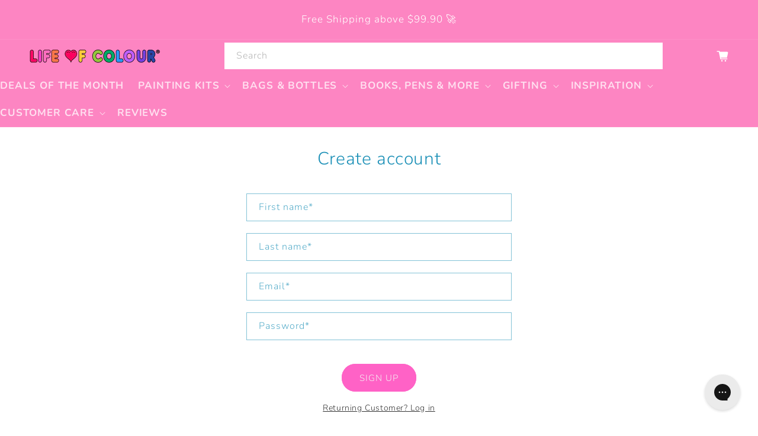

--- FILE ---
content_type: text/html; charset=utf-8
request_url: https://www.lifeofcolourproducts.com/en-sg/account/register
body_size: 133611
content:
<!doctype html>
<html class="js" lang="en">
  <head>
    <meta charset="utf-8">
    <meta http-equiv="X-UA-Compatible" content="IE=edge">
    <meta name="viewport" content="width=device-width,initial-scale=1">
    <meta name="theme-color" content=""><link rel="icon" type="image/png" href="//www.lifeofcolourproducts.com/cdn/shop/files/android-chrome-256x256.png?crop=center&height=32&v=1620398191&width=32">

    
<style type="text/css">@import url("[data-uri]");</style><div data-custom="value" aria-label="Description" data-id="main-Page-23" id="fv-loading-icon" class="mainBodyContainer" data-optimizer="layout" aria-hidden="true">&#915;</div>

<meta property="og:site_name" content="Life of Colour">
<meta property="og:url" content="https://www.lifeofcolourproducts.com/en-sg/account/register">
<meta property="og:title" content="Create Account">
<meta property="og:type" content="website">
<meta property="og:description" content="Life of Colour creates immersive art experience kits that inspire creativity, mindfulness, and wellness through vibrant, hands-on creativity for all ages."><meta property="og:image" content="http://www.lifeofcolourproducts.com/cdn/shop/files/logo_square_grey-outline_3_jpg.jpg?v=1738903932">
  <meta property="og:image:secure_url" content="https://www.lifeofcolourproducts.com/cdn/shop/files/logo_square_grey-outline_3_jpg.jpg?v=1738903932">
  <meta property="og:image:width" content="1501">
  <meta property="og:image:height" content="1501"><script type="text/javascript">const observer=new MutationObserver(e=>{e.forEach(({addedNodes:e})=>{e.forEach(e=>{1===e.nodeType&&"SCRIPT"===e.tagName&&!e.classList.contains("analytics")&&(e.innerHTML.includes("asyncLoad")&&(e.innerHTML=e.innerHTML.replace("if(window.attachEvent)","document.addEventListener('asyncLazyLoad',function(event){asyncLoad();});if(window.attachEvent)").replaceAll(", asyncLoad",", function(){}")),e.innerHTML.includes("PreviewBarInjector")&&(e.innerHTML=e.innerHTML.replace("DOMContentLoaded","asyncLazyLoad")),(e.src.includes("assets/storefront/features")||e.src.includes("assets/shopify_pay")||e.src.includes("connect.facebook.net"))&&(e.setAttribute("data-src",e.src),e.removeAttribute("src")))})})});observer.observe(document.documentElement,{childList:!0,subtree:!0});</script>

<meta name="twitter:card" content="summary_large_image">
<meta name="twitter:title" content="Create Account">
<meta name="twitter:description" content="Life of Colour creates immersive art experience kits that inspire creativity, mindfulness, and wellness through vibrant, hands-on creativity for all ages.">

    <link rel="preload" href="//www.lifeofcolourproducts.com/cdn/shop/t/51/assets/styles.css?v=161977792613163196271734400228" as="style">
    <link rel="preload" href="https://cdn.shopify.com/extensions/7592c6fc-d47e-4c1b-aa37-544959148f16/wholesale-gorilla-7/assets/wsg-embed.css" as="style">
    <link rel="preload" href="https://code.jquery.com/jquery-3.7.1.min.js" integrity="sha256-/JqT3SQfawRcv/BIHPThkBvs0OEvtFFmqPF/lYI/Cxo=" as="script" crossorigin="anonymous">
    <link rel="preload" href="//www.lifeofcolourproducts.com/cdn/shop/t/51/assets/global_style_tlpc.css?v=84374188293603303811762811513" as="style">

    <!-- Infinite Options by ShopPad -->
    <script>
      (window.Shoppad = window.Shoppad || {}),
        (window.Shoppad.apps = window.Shoppad.apps || {}),
        (window.Shoppad.apps.infiniteoptions = window.Shoppad.apps.infiniteoptions || {}),
        (window.Shoppad.apps.infiniteoptions.addToCartButton =
          'form[action="/cart/add"] #ProductSubmitButton-template--18248457158874__main');
    </script>

    <script
      src="//d1liekpayvooaz.cloudfront.net/apps/customizery/customizery.js?shop=life-of-colour.myshopify.com"
    ></script>
    
    
    
    
    
    
  
    <script data-src="https://cdn.intelligems.io/a57830d9db6b.js"></script>
    
    <script src="//www.lifeofcolourproducts.com/cdn/shop/t/51/assets/lazyLoadImages.js?v=56805471290311245611742360571" async></script>
    
    <link rel="canonical" href="https://www.lifeofcolourproducts.com/en-sg/account/register"><link rel="preconnect" href="https://fonts.shopifycdn.com" crossorigin><title>
      Create Account
 &ndash; Life of Colour</title>

    <script src="//www.lifeofcolourproducts.com/cdn/shop/t/51/assets/constants.js?v=132983761750457495441722280938" defer="defer"></script>
    <script src="//www.lifeofcolourproducts.com/cdn/shop/t/51/assets/pubsub.js?v=158357773527763999511722280936" defer="defer"></script>
    <script src="//www.lifeofcolourproducts.com/cdn/shop/t/51/assets/global.js?v=92086230222845032631725849602" defer="defer"></script>
    <script src="//www.lifeofcolourproducts.com/cdn/shop/t/51/assets/details-disclosure.js?v=13653116266235556501722280935" defer="defer"></script>
    <script src="//www.lifeofcolourproducts.com/cdn/shop/t/51/assets/details-modal.js?v=25581673532751508451722280935" defer="defer"></script>
    <script src="//www.lifeofcolourproducts.com/cdn/shop/t/51/assets/search-form.js?v=133129549252120666541722280936" defer="defer"></script>

    <script src="//www.lifeofcolourproducts.com/cdn/shop/t/51/assets/splide.min.js?v=12103261331729571861722952767" defer="defer"></script>
    <link rel="stylesheet" href="//www.lifeofcolourproducts.com/cdn/shop/t/51/assets/splide.min.css?v=44329677166622589231722952767">
    <script src="//www.lifeofcolourproducts.com/cdn/shop/t/51/assets/init-splide.js?v=83340954623711117021732554518" defer="defer"></script>

    
<script  type="text/lazyload">
      (function(c,l,a,r,i,t,y){
          c[a]=c[a]function(){(c[a].q=c[a].q[]).push(arguments)};
          t=l.createElement(r);t.async=1;t.src="https://www.clarity.ms/tag/"+i;
          y=l.getElementsByTagName(r)[0];y.parentNode.insertBefore(t,y);
      })(window, document, "clarity", "script", "k2k5w5dgia");
    </script>

    <script>window.performance && window.performance.mark && window.performance.mark('shopify.content_for_header.start');</script><meta name="google-site-verification" content="cs8KGQ53iQdzQ6dBWiXclEVI2MerhuLimVBGGvlEeoY">
<meta name="facebook-domain-verification" content="c20guwqybjdtfgwxqo0z54ndm6lil4">
<meta name="facebook-domain-verification" content="ezw0jvt0nqj7lgan26s7v34sw4wywj">
<meta id="shopify-digital-wallet" name="shopify-digital-wallet" content="/23741375/digital_wallets/dialog">
<meta name="shopify-checkout-api-token" content="551fc6d182ae2bc6e2276e3e5115edb8">
<meta id="in-context-paypal-metadata" data-shop-id="23741375" data-venmo-supported="false" data-environment="production" data-locale="en_US" data-paypal-v4="true" data-currency="SGD">
<link rel="alternate" hreflang="x-default" href="https://www.lifeofcolourproducts.com/account/register">
<link rel="alternate" hreflang="en-SG" href="https://www.lifeofcolourproducts.com/en-sg/account/register">
<link rel="alternate" hreflang="en-NZ" href="https://www.lifeofcolourproducts.com/en-nz/account/register">
<link rel="alternate" hreflang="en-AU" href="https://www.lifeofcolourproducts.com/account/register">
<script async="async" src="/checkouts/internal/preloads.js?locale=en-SG"></script>
<link rel="preconnect" href="https://shop.app" crossorigin="anonymous">
<script async="async" src="https://shop.app/checkouts/internal/preloads.js?locale=en-SG&shop_id=23741375" crossorigin="anonymous"></script>
<script id="apple-pay-shop-capabilities" type="application/json">{"shopId":23741375,"countryCode":"AU","currencyCode":"SGD","merchantCapabilities":["supports3DS"],"merchantId":"gid:\/\/shopify\/Shop\/23741375","merchantName":"Life of Colour","requiredBillingContactFields":["postalAddress","email","phone"],"requiredShippingContactFields":["postalAddress","email","phone"],"shippingType":"shipping","supportedNetworks":["visa","masterCard","amex","jcb"],"total":{"type":"pending","label":"Life of Colour","amount":"1.00"},"shopifyPaymentsEnabled":true,"supportsSubscriptions":true}</script>
<script id="shopify-features" type="application/json">{"accessToken":"551fc6d182ae2bc6e2276e3e5115edb8","betas":["rich-media-storefront-analytics"],"domain":"www.lifeofcolourproducts.com","predictiveSearch":true,"shopId":23741375,"locale":"en"}</script>
<script>var Shopify = Shopify || {};
Shopify.shop = "life-of-colour.myshopify.com";
Shopify.locale = "en";
Shopify.currency = {"active":"SGD","rate":"0.8766696"};
Shopify.country = "SG";
Shopify.theme = {"name":"LOC v2.1 Theme - Jump Ventures","id":144140042458,"schema_name":"Jump Ventures Theme","schema_version":"1.0.0","theme_store_id":null,"role":"main"};
Shopify.theme.handle = "null";
Shopify.theme.style = {"id":null,"handle":null};
Shopify.cdnHost = "www.lifeofcolourproducts.com/cdn";
Shopify.routes = Shopify.routes || {};
Shopify.routes.root = "/en-sg/";</script>
<script type="module">!function(o){(o.Shopify=o.Shopify||{}).modules=!0}(window);</script>
<script>!function(o){function n(){var o=[];function n(){o.push(Array.prototype.slice.apply(arguments))}return n.q=o,n}var t=o.Shopify=o.Shopify||{};t.loadFeatures=n(),t.autoloadFeatures=n()}(window);</script>
<script>
  window.ShopifyPay = window.ShopifyPay || {};
  window.ShopifyPay.apiHost = "shop.app\/pay";
  window.ShopifyPay.redirectState = null;
</script>
<script id="shop-js-analytics" type="application/json">{"pageType":"customers/register"}</script>
<script defer="defer" async type="module" src="//www.lifeofcolourproducts.com/cdn/shopifycloud/shop-js/modules/v2/client.init-customer-accounts_DxDtT_ad.en.esm.js"></script>
<script defer="defer" async type="module" src="//www.lifeofcolourproducts.com/cdn/shopifycloud/shop-js/modules/v2/client.shop-login-button_C5VAVYt1.en.esm.js"></script>
<script defer="defer" async type="module" src="//www.lifeofcolourproducts.com/cdn/shopifycloud/shop-js/modules/v2/chunk.common_CygWptCX.esm.js"></script>
<script defer="defer" async type="module" src="//www.lifeofcolourproducts.com/cdn/shopifycloud/shop-js/modules/v2/chunk.modal_D71HUcav.esm.js"></script>
<script defer="defer" async type="module" src="//www.lifeofcolourproducts.com/cdn/shopifycloud/shop-js/modules/v2/client.init-customer-accounts-sign-up_CPSyQ0Tj.en.esm.js"></script>
<script type="module">
  await import("//www.lifeofcolourproducts.com/cdn/shopifycloud/shop-js/modules/v2/client.init-customer-accounts_DxDtT_ad.en.esm.js");
await import("//www.lifeofcolourproducts.com/cdn/shopifycloud/shop-js/modules/v2/client.shop-login-button_C5VAVYt1.en.esm.js");
await import("//www.lifeofcolourproducts.com/cdn/shopifycloud/shop-js/modules/v2/chunk.common_CygWptCX.esm.js");
await import("//www.lifeofcolourproducts.com/cdn/shopifycloud/shop-js/modules/v2/chunk.modal_D71HUcav.esm.js");
await import("//www.lifeofcolourproducts.com/cdn/shopifycloud/shop-js/modules/v2/client.init-customer-accounts-sign-up_CPSyQ0Tj.en.esm.js");

  window.Shopify.SignInWithShop?.initCustomerAccounts?.(true, {"fedCMEnabled":true,"windoidEnabled":true});
window.Shopify.SignInWithShop?.initCustomerAccountsSignUp?.({"fedCMEnabled":true,"windoidEnabled":true});

</script>
<script defer="defer" async type="module" src="//www.lifeofcolourproducts.com/cdn/shopifycloud/shop-js/modules/v2/client.init-shop-cart-sync_C5BV16lS.en.esm.js"></script>
<script defer="defer" async type="module" src="//www.lifeofcolourproducts.com/cdn/shopifycloud/shop-js/modules/v2/chunk.common_CygWptCX.esm.js"></script>
<script type="module">
  await import("//www.lifeofcolourproducts.com/cdn/shopifycloud/shop-js/modules/v2/client.init-shop-cart-sync_C5BV16lS.en.esm.js");
await import("//www.lifeofcolourproducts.com/cdn/shopifycloud/shop-js/modules/v2/chunk.common_CygWptCX.esm.js");

  window.Shopify.SignInWithShop?.initShopCartSync?.({"fedCMEnabled":true,"windoidEnabled":true});

</script>
<script>
  window.Shopify = window.Shopify || {};
  if (!window.Shopify.featureAssets) window.Shopify.featureAssets = {};
  window.Shopify.featureAssets['shop-js'] = {"shop-cart-sync":["modules/v2/client.shop-cart-sync_ZFArdW7E.en.esm.js","modules/v2/chunk.common_CygWptCX.esm.js"],"init-fed-cm":["modules/v2/client.init-fed-cm_CmiC4vf6.en.esm.js","modules/v2/chunk.common_CygWptCX.esm.js"],"shop-button":["modules/v2/client.shop-button_tlx5R9nI.en.esm.js","modules/v2/chunk.common_CygWptCX.esm.js"],"shop-cash-offers":["modules/v2/client.shop-cash-offers_DOA2yAJr.en.esm.js","modules/v2/chunk.common_CygWptCX.esm.js","modules/v2/chunk.modal_D71HUcav.esm.js"],"init-windoid":["modules/v2/client.init-windoid_sURxWdc1.en.esm.js","modules/v2/chunk.common_CygWptCX.esm.js"],"shop-toast-manager":["modules/v2/client.shop-toast-manager_ClPi3nE9.en.esm.js","modules/v2/chunk.common_CygWptCX.esm.js"],"init-shop-email-lookup-coordinator":["modules/v2/client.init-shop-email-lookup-coordinator_B8hsDcYM.en.esm.js","modules/v2/chunk.common_CygWptCX.esm.js"],"init-shop-cart-sync":["modules/v2/client.init-shop-cart-sync_C5BV16lS.en.esm.js","modules/v2/chunk.common_CygWptCX.esm.js"],"avatar":["modules/v2/client.avatar_BTnouDA3.en.esm.js"],"pay-button":["modules/v2/client.pay-button_FdsNuTd3.en.esm.js","modules/v2/chunk.common_CygWptCX.esm.js"],"init-customer-accounts":["modules/v2/client.init-customer-accounts_DxDtT_ad.en.esm.js","modules/v2/client.shop-login-button_C5VAVYt1.en.esm.js","modules/v2/chunk.common_CygWptCX.esm.js","modules/v2/chunk.modal_D71HUcav.esm.js"],"init-shop-for-new-customer-accounts":["modules/v2/client.init-shop-for-new-customer-accounts_ChsxoAhi.en.esm.js","modules/v2/client.shop-login-button_C5VAVYt1.en.esm.js","modules/v2/chunk.common_CygWptCX.esm.js","modules/v2/chunk.modal_D71HUcav.esm.js"],"shop-login-button":["modules/v2/client.shop-login-button_C5VAVYt1.en.esm.js","modules/v2/chunk.common_CygWptCX.esm.js","modules/v2/chunk.modal_D71HUcav.esm.js"],"init-customer-accounts-sign-up":["modules/v2/client.init-customer-accounts-sign-up_CPSyQ0Tj.en.esm.js","modules/v2/client.shop-login-button_C5VAVYt1.en.esm.js","modules/v2/chunk.common_CygWptCX.esm.js","modules/v2/chunk.modal_D71HUcav.esm.js"],"shop-follow-button":["modules/v2/client.shop-follow-button_Cva4Ekp9.en.esm.js","modules/v2/chunk.common_CygWptCX.esm.js","modules/v2/chunk.modal_D71HUcav.esm.js"],"checkout-modal":["modules/v2/client.checkout-modal_BPM8l0SH.en.esm.js","modules/v2/chunk.common_CygWptCX.esm.js","modules/v2/chunk.modal_D71HUcav.esm.js"],"lead-capture":["modules/v2/client.lead-capture_Bi8yE_yS.en.esm.js","modules/v2/chunk.common_CygWptCX.esm.js","modules/v2/chunk.modal_D71HUcav.esm.js"],"shop-login":["modules/v2/client.shop-login_D6lNrXab.en.esm.js","modules/v2/chunk.common_CygWptCX.esm.js","modules/v2/chunk.modal_D71HUcav.esm.js"],"payment-terms":["modules/v2/client.payment-terms_CZxnsJam.en.esm.js","modules/v2/chunk.common_CygWptCX.esm.js","modules/v2/chunk.modal_D71HUcav.esm.js"]};
</script>
<script>(function() {
  var isLoaded = false;
  function asyncLoad() {
    if (isLoaded) return;
    isLoaded = true;
    var urls = ["\/\/d1liekpayvooaz.cloudfront.net\/apps\/customizery\/customizery.js?shop=life-of-colour.myshopify.com","https:\/\/d23dclunsivw3h.cloudfront.net\/redirect-app.js?shop=life-of-colour.myshopify.com","https:\/\/instafeed.nfcube.com\/cdn\/f26a43676a92fb69b8936ef01db12883.js?shop=life-of-colour.myshopify.com","https:\/\/js.smile.io\/v1\/smile-shopify.js?shop=life-of-colour.myshopify.com","\/\/www.powr.io\/powr.js?powr-token=life-of-colour.myshopify.com\u0026external-type=shopify\u0026shop=life-of-colour.myshopify.com","https:\/\/wdtapps.com\/apps\/responsive_image_gallery\/assets\/view\/js\/vue.js?shop=life-of-colour.myshopify.com","https:\/\/wdtapps.com\/apps\/responsive_image_gallery\/assets\/view\/js\/viewer.js?shop=life-of-colour.myshopify.com","https:\/\/wdtapps.com\/apps\/responsive_image_gallery\/assets\/view\/js\/v-viewer.js?shop=life-of-colour.myshopify.com","https:\/\/config.gorgias.chat\/bundle-loader\/01GYCCEF8TM8XFEMHVXX9WKR48?source=shopify1click\u0026shop=life-of-colour.myshopify.com","https:\/\/cdn.9gtb.com\/loader.js?g_cvt_id=8c039957-7b14-42b2-acc4-c8465f943ca3\u0026shop=life-of-colour.myshopify.com"];
    for (var i = 0; i < urls.length; i++) {
      var s = document.createElement('script');
      s.type = 'text/javascript';
      s.async = true;
      s.src = urls[i];
      var x = document.getElementsByTagName('script')[0];
      x.parentNode.insertBefore(s, x);
    }
  };
  if(window.attachEvent) {
    window.attachEvent('onload', asyncLoad);
  } else {
    window.addEventListener('load', asyncLoad, false);
  }
})();</script>
<script id="__st">var __st={"a":23741375,"offset":39600,"reqid":"b79fe2e3-ed7e-4599-8a18-bad66ad6a602-1768768649","pageurl":"www.lifeofcolourproducts.com\/en-sg\/account\/register","u":"4bd5a0f8a3a8"};</script>
<script>window.ShopifyPaypalV4VisibilityTracking = true;</script>
<script id="captcha-bootstrap">!function(){'use strict';const t='contact',e='account',n='new_comment',o=[[t,t],['blogs',n],['comments',n],[t,'customer']],c=[[e,'customer_login'],[e,'guest_login'],[e,'recover_customer_password'],[e,'create_customer']],r=t=>t.map((([t,e])=>`form[action*='/${t}']:not([data-nocaptcha='true']) input[name='form_type'][value='${e}']`)).join(','),a=t=>()=>t?[...document.querySelectorAll(t)].map((t=>t.form)):[];function s(){const t=[...o],e=r(t);return a(e)}const i='password',u='form_key',d=['recaptcha-v3-token','g-recaptcha-response','h-captcha-response',i],f=()=>{try{return window.sessionStorage}catch{return}},m='__shopify_v',_=t=>t.elements[u];function p(t,e,n=!1){try{const o=window.sessionStorage,c=JSON.parse(o.getItem(e)),{data:r}=function(t){const{data:e,action:n}=t;return t[m]||n?{data:e,action:n}:{data:t,action:n}}(c);for(const[e,n]of Object.entries(r))t.elements[e]&&(t.elements[e].value=n);n&&o.removeItem(e)}catch(o){console.error('form repopulation failed',{error:o})}}const l='form_type',E='cptcha';function T(t){t.dataset[E]=!0}const w=window,h=w.document,L='Shopify',v='ce_forms',y='captcha';let A=!1;((t,e)=>{const n=(g='f06e6c50-85a8-45c8-87d0-21a2b65856fe',I='https://cdn.shopify.com/shopifycloud/storefront-forms-hcaptcha/ce_storefront_forms_captcha_hcaptcha.v1.5.2.iife.js',D={infoText:'Protected by hCaptcha',privacyText:'Privacy',termsText:'Terms'},(t,e,n)=>{const o=w[L][v],c=o.bindForm;if(c)return c(t,g,e,D).then(n);var r;o.q.push([[t,g,e,D],n]),r=I,A||(h.body.append(Object.assign(h.createElement('script'),{id:'captcha-provider',async:!0,src:r})),A=!0)});var g,I,D;w[L]=w[L]||{},w[L][v]=w[L][v]||{},w[L][v].q=[],w[L][y]=w[L][y]||{},w[L][y].protect=function(t,e){n(t,void 0,e),T(t)},Object.freeze(w[L][y]),function(t,e,n,w,h,L){const[v,y,A,g]=function(t,e,n){const i=e?o:[],u=t?c:[],d=[...i,...u],f=r(d),m=r(i),_=r(d.filter((([t,e])=>n.includes(e))));return[a(f),a(m),a(_),s()]}(w,h,L),I=t=>{const e=t.target;return e instanceof HTMLFormElement?e:e&&e.form},D=t=>v().includes(t);t.addEventListener('submit',(t=>{const e=I(t);if(!e)return;const n=D(e)&&!e.dataset.hcaptchaBound&&!e.dataset.recaptchaBound,o=_(e),c=g().includes(e)&&(!o||!o.value);(n||c)&&t.preventDefault(),c&&!n&&(function(t){try{if(!f())return;!function(t){const e=f();if(!e)return;const n=_(t);if(!n)return;const o=n.value;o&&e.removeItem(o)}(t);const e=Array.from(Array(32),(()=>Math.random().toString(36)[2])).join('');!function(t,e){_(t)||t.append(Object.assign(document.createElement('input'),{type:'hidden',name:u})),t.elements[u].value=e}(t,e),function(t,e){const n=f();if(!n)return;const o=[...t.querySelectorAll(`input[type='${i}']`)].map((({name:t})=>t)),c=[...d,...o],r={};for(const[a,s]of new FormData(t).entries())c.includes(a)||(r[a]=s);n.setItem(e,JSON.stringify({[m]:1,action:t.action,data:r}))}(t,e)}catch(e){console.error('failed to persist form',e)}}(e),e.submit())}));const S=(t,e)=>{t&&!t.dataset[E]&&(n(t,e.some((e=>e===t))),T(t))};for(const o of['focusin','change'])t.addEventListener(o,(t=>{const e=I(t);D(e)&&S(e,y())}));const B=e.get('form_key'),M=e.get(l),P=B&&M;t.addEventListener('DOMContentLoaded',(()=>{const t=y();if(P)for(const e of t)e.elements[l].value===M&&p(e,B);[...new Set([...A(),...v().filter((t=>'true'===t.dataset.shopifyCaptcha))])].forEach((e=>S(e,t)))}))}(h,new URLSearchParams(w.location.search),n,t,e,['guest_login'])})(!0,!0)}();</script>
<script integrity="sha256-4kQ18oKyAcykRKYeNunJcIwy7WH5gtpwJnB7kiuLZ1E=" data-source-attribution="shopify.loadfeatures" defer="defer" src="//www.lifeofcolourproducts.com/cdn/shopifycloud/storefront/assets/storefront/load_feature-a0a9edcb.js" crossorigin="anonymous"></script>
<script crossorigin="anonymous" defer="defer" src="//www.lifeofcolourproducts.com/cdn/shopifycloud/storefront/assets/shopify_pay/storefront-65b4c6d7.js?v=20250812"></script>
<script data-source-attribution="shopify.dynamic_checkout.dynamic.init">var Shopify=Shopify||{};Shopify.PaymentButton=Shopify.PaymentButton||{isStorefrontPortableWallets:!0,init:function(){window.Shopify.PaymentButton.init=function(){};var t=document.createElement("script");t.src="https://www.lifeofcolourproducts.com/cdn/shopifycloud/portable-wallets/latest/portable-wallets.en.js",t.type="module",document.head.appendChild(t)}};
</script>
<script data-source-attribution="shopify.dynamic_checkout.buyer_consent">
  function portableWalletsHideBuyerConsent(e){var t=document.getElementById("shopify-buyer-consent"),n=document.getElementById("shopify-subscription-policy-button");t&&n&&(t.classList.add("hidden"),t.setAttribute("aria-hidden","true"),n.removeEventListener("click",e))}function portableWalletsShowBuyerConsent(e){var t=document.getElementById("shopify-buyer-consent"),n=document.getElementById("shopify-subscription-policy-button");t&&n&&(t.classList.remove("hidden"),t.removeAttribute("aria-hidden"),n.addEventListener("click",e))}window.Shopify?.PaymentButton&&(window.Shopify.PaymentButton.hideBuyerConsent=portableWalletsHideBuyerConsent,window.Shopify.PaymentButton.showBuyerConsent=portableWalletsShowBuyerConsent);
</script>
<script data-source-attribution="shopify.dynamic_checkout.cart.bootstrap">document.addEventListener("DOMContentLoaded",(function(){function t(){return document.querySelector("shopify-accelerated-checkout-cart, shopify-accelerated-checkout")}if(t())Shopify.PaymentButton.init();else{new MutationObserver((function(e,n){t()&&(Shopify.PaymentButton.init(),n.disconnect())})).observe(document.body,{childList:!0,subtree:!0})}}));
</script>
<link id="shopify-accelerated-checkout-styles" rel="stylesheet" media="screen" href="https://www.lifeofcolourproducts.com/cdn/shopifycloud/portable-wallets/latest/accelerated-checkout-backwards-compat.css" crossorigin="anonymous">
<style id="shopify-accelerated-checkout-cart">
        #shopify-buyer-consent {
  margin-top: 1em;
  display: inline-block;
  width: 100%;
}

#shopify-buyer-consent.hidden {
  display: none;
}

#shopify-subscription-policy-button {
  background: none;
  border: none;
  padding: 0;
  text-decoration: underline;
  font-size: inherit;
  cursor: pointer;
}

#shopify-subscription-policy-button::before {
  box-shadow: none;
}

      </style>
<script id="sections-script" data-sections="header" defer="defer" src="//www.lifeofcolourproducts.com/cdn/shop/t/51/compiled_assets/scripts.js?63792"></script>
<script>window.performance && window.performance.mark && window.performance.mark('shopify.content_for_header.end');</script>


    <style data-shopify>
      @font-face {
  font-family: Nunito;
  font-weight: 300;
  font-style: normal;
  font-display: swap;
  src: url("//www.lifeofcolourproducts.com/cdn/fonts/nunito/nunito_n3.c1d7c2242f5519d084eafc479d7cc132bcc8c480.woff2") format("woff2"),
       url("//www.lifeofcolourproducts.com/cdn/fonts/nunito/nunito_n3.d543cae3671591d99f8b7ed9ea9ca8387fc73b09.woff") format("woff");
}

      @font-face {
  font-family: Nunito;
  font-weight: 700;
  font-style: normal;
  font-display: swap;
  src: url("//www.lifeofcolourproducts.com/cdn/fonts/nunito/nunito_n7.37cf9b8cf43b3322f7e6e13ad2aad62ab5dc9109.woff2") format("woff2"),
       url("//www.lifeofcolourproducts.com/cdn/fonts/nunito/nunito_n7.45cfcfadc6630011252d54d5f5a2c7c98f60d5de.woff") format("woff");
}

      @font-face {
  font-family: Nunito;
  font-weight: 300;
  font-style: italic;
  font-display: swap;
  src: url("//www.lifeofcolourproducts.com/cdn/fonts/nunito/nunito_i3.11db3ddffd5485d801b7a5d8a24c3b0e446751f1.woff2") format("woff2"),
       url("//www.lifeofcolourproducts.com/cdn/fonts/nunito/nunito_i3.7f37c552f86f3fb4c0aae0353840b033f9f464a0.woff") format("woff");
}

      @font-face {
  font-family: Nunito;
  font-weight: 700;
  font-style: italic;
  font-display: swap;
  src: url("//www.lifeofcolourproducts.com/cdn/fonts/nunito/nunito_i7.3f8ba2027bc9ceb1b1764ecab15bae73f86c4632.woff2") format("woff2"),
       url("//www.lifeofcolourproducts.com/cdn/fonts/nunito/nunito_i7.82bfb5f86ec77ada3c9f660da22064c2e46e1469.woff") format("woff");
}

      @font-face {
  font-family: Nunito;
  font-weight: 300;
  font-style: normal;
  font-display: swap;
  src: url("//www.lifeofcolourproducts.com/cdn/fonts/nunito/nunito_n3.c1d7c2242f5519d084eafc479d7cc132bcc8c480.woff2") format("woff2"),
       url("//www.lifeofcolourproducts.com/cdn/fonts/nunito/nunito_n3.d543cae3671591d99f8b7ed9ea9ca8387fc73b09.woff") format("woff");
}


      
        :root,
        .color-scheme-1 {
          --color-background: 255,255,255;
        
          --gradient-background: #ffffff;
        

        

        --color-foreground: 48,69,129;
        --color-background-contrast: 191,191,191;
        --color-shadow: 18,18,18;
        --color-button: 84,203,241;
        --color-button-text: 255,255,255;
        --color-secondary-button: 255,255,255;
        --color-secondary-button-text: 18,18,18;
        --color-link: 18,18,18;
        --color-badge-foreground: 48,69,129;
        --color-badge-background: 255,255,255;
        --color-badge-border: 48,69,129;
        --payment-terms-background-color: rgb(255 255 255);
      }
      
        
        .color-scheme-2 {
          --color-background: 253,234,237;
        
          --gradient-background: #fdeaed;
        

        

        --color-foreground: 18,18,18;
        --color-background-contrast: 242,118,137;
        --color-shadow: 18,18,18;
        --color-button: 84,203,241;
        --color-button-text: 243,243,243;
        --color-secondary-button: 253,234,237;
        --color-secondary-button-text: 18,18,18;
        --color-link: 18,18,18;
        --color-badge-foreground: 18,18,18;
        --color-badge-background: 253,234,237;
        --color-badge-border: 18,18,18;
        --payment-terms-background-color: rgb(253 234 237);
      }
      
        
        .color-scheme-3 {
          --color-background: 255,255,255;
        
          --gradient-background: #ffffff;
        

        

        --color-foreground: 28,144,183;
        --color-background-contrast: 191,191,191;
        --color-shadow: 18,18,18;
        --color-button: 255,98,198;
        --color-button-text: 243,243,243;
        --color-secondary-button: 255,255,255;
        --color-secondary-button-text: 18,18,18;
        --color-link: 18,18,18;
        --color-badge-foreground: 28,144,183;
        --color-badge-background: 255,255,255;
        --color-badge-border: 28,144,183;
        --payment-terms-background-color: rgb(255 255 255);
      }
      
        
        .color-scheme-4 {
          --color-background: 253,133,194;
        
          --gradient-background: #fd85c2;
        

        

        --color-foreground: 255,255,255;
        --color-background-contrast: 251,8,131;
        --color-shadow: 18,18,18;
        --color-button: 255,255,255;
        --color-button-text: 255,255,255;
        --color-secondary-button: 253,133,194;
        --color-secondary-button-text: 255,255,255;
        --color-link: 255,255,255;
        --color-badge-foreground: 255,255,255;
        --color-badge-background: 253,133,194;
        --color-badge-border: 255,255,255;
        --payment-terms-background-color: rgb(253 133 194);
      }
      
        
        .color-scheme-5 {
          --color-background: 253,234,237;
        
          --gradient-background: #fdeaed;
        

        

        --color-foreground: 229,245,250;
        --color-background-contrast: 242,118,137;
        --color-shadow: 18,18,18;
        --color-button: 255,255,255;
        --color-button-text: 51,79,180;
        --color-secondary-button: 253,234,237;
        --color-secondary-button-text: 255,255,255;
        --color-link: 255,255,255;
        --color-badge-foreground: 229,245,250;
        --color-badge-background: 253,234,237;
        --color-badge-border: 229,245,250;
        --payment-terms-background-color: rgb(253 234 237);
      }
      
        
        .color-scheme-7793ab93-1c80-47f4-8600-ccd501ee9693 {
          --color-background: 81,202,242;
        
          --gradient-background: #51caf2;
        

        

        --color-foreground: 255,255,255;
        --color-background-contrast: 14,140,182;
        --color-shadow: 0,0,0;
        --color-button: 48,69,129;
        --color-button-text: 255,255,255;
        --color-secondary-button: 81,202,242;
        --color-secondary-button-text: 229,245,250;
        --color-link: 229,245,250;
        --color-badge-foreground: 255,255,255;
        --color-badge-background: 81,202,242;
        --color-badge-border: 255,255,255;
        --payment-terms-background-color: rgb(81 202 242);
      }
      
        
        .color-scheme-2b34cbdf-3508-4bd4-a8fc-a667847bc4cc {
          --color-background: 0,0,0;
        
          --gradient-background: #000000;
        

        

        --color-foreground: 255,255,255;
        --color-background-contrast: 128,128,128;
        --color-shadow: 0,0,0;
        --color-button: 255,98,198;
        --color-button-text: 255,255,255;
        --color-secondary-button: 0,0,0;
        --color-secondary-button-text: 255,255,255;
        --color-link: 255,255,255;
        --color-badge-foreground: 255,255,255;
        --color-badge-background: 0,0,0;
        --color-badge-border: 255,255,255;
        --payment-terms-background-color: rgb(0 0 0);
      }
      
        
        .color-scheme-7536c840-cc67-4fd0-8737-edb421b90ddd {
          --color-background: 253,133,194;
        
          --gradient-background: #fd85c2;
        

        

        --color-foreground: 255,255,255;
        --color-background-contrast: 251,8,131;
        --color-shadow: 0,0,0;
        --color-button: 48,69,129;
        --color-button-text: 255,255,255;
        --color-secondary-button: 253,133,194;
        --color-secondary-button-text: 0,0,0;
        --color-link: 0,0,0;
        --color-badge-foreground: 255,255,255;
        --color-badge-background: 253,133,194;
        --color-badge-border: 255,255,255;
        --payment-terms-background-color: rgb(253 133 194);
      }
      
        
        .color-scheme-06e4ff02-9ad0-4e32-9f0e-a5ba66e2115d {
          --color-background: 255,255,255;
        
          --gradient-background: #ffffff;
        

        

        --color-foreground: 18,18,18;
        --color-background-contrast: 191,191,191;
        --color-shadow: 18,18,18;
        --color-button: 255,255,255;
        --color-button-text: 255,255,255;
        --color-secondary-button: 255,255,255;
        --color-secondary-button-text: 18,18,18;
        --color-link: 18,18,18;
        --color-badge-foreground: 18,18,18;
        --color-badge-background: 255,255,255;
        --color-badge-border: 18,18,18;
        --payment-terms-background-color: rgb(255 255 255);
      }
      
        
        .color-scheme-c203dff1-bee9-449c-9d2b-936fb6074e95 {
          --color-background: 255,255,255;
        
          --gradient-background: #ffffff;
        

        

        --color-foreground: 48,69,129;
        --color-background-contrast: 191,191,191;
        --color-shadow: 18,18,18;
        --color-button: 84,203,241;
        --color-button-text: 255,255,255;
        --color-secondary-button: 255,255,255;
        --color-secondary-button-text: 18,18,18;
        --color-link: 18,18,18;
        --color-badge-foreground: 48,69,129;
        --color-badge-background: 255,255,255;
        --color-badge-border: 48,69,129;
        --payment-terms-background-color: rgb(255 255 255);
      }
      
        
        .color-scheme-e1b7a79f-09a1-4383-ac9f-326a6c1617f5 {
          --color-background: 255,255,255;
        
          --gradient-background: #ffffff;
        

        

        --color-foreground: 255,255,255;
        --color-background-contrast: 191,191,191;
        --color-shadow: 255,255,255;
        --color-button: 255,98,198;
        --color-button-text: 255,255,255;
        --color-secondary-button: 255,255,255;
        --color-secondary-button-text: 255,255,255;
        --color-link: 255,255,255;
        --color-badge-foreground: 255,255,255;
        --color-badge-background: 255,255,255;
        --color-badge-border: 255,255,255;
        --payment-terms-background-color: rgb(255 255 255);
      }
      

      body, .color-scheme-1, .color-scheme-2, .color-scheme-3, .color-scheme-4, .color-scheme-5, .color-scheme-7793ab93-1c80-47f4-8600-ccd501ee9693, .color-scheme-2b34cbdf-3508-4bd4-a8fc-a667847bc4cc, .color-scheme-7536c840-cc67-4fd0-8737-edb421b90ddd, .color-scheme-06e4ff02-9ad0-4e32-9f0e-a5ba66e2115d, .color-scheme-c203dff1-bee9-449c-9d2b-936fb6074e95, .color-scheme-e1b7a79f-09a1-4383-ac9f-326a6c1617f5 {
        color: rgba(var(--color-foreground), 0.75);
        background-color: rgb(var(--color-background));
      }

      :root {
        --font-body-family: Nunito, sans-serif;
        --font-body-style: normal;
        --font-body-weight: 300;
        --font-body-weight-bold: 600;

        --font-heading-family: Nunito, sans-serif;
        --font-heading-style: normal;
        --font-heading-weight: 300;

        --font-body-scale: 1.0;
        --font-heading-scale: 1.0;

        --media-padding: px;
        --media-border-opacity: 0.05;
        --media-border-width: 1px;
        --media-radius: 0px;
        --media-shadow-opacity: 0.0;
        --media-shadow-horizontal-offset: 0px;
        --media-shadow-vertical-offset: 4px;
        --media-shadow-blur-radius: 5px;
        --media-shadow-visible: 0;

        --page-width: 190rem;
        --page-width-margin: 0rem;

        --product-card-image-padding: 0.0rem;
        --product-card-corner-radius: 0.0rem;
        --product-card-text-alignment: left;
        --product-card-border-width: 0.0rem;
        --product-card-border-opacity: 0.1;
        --product-card-shadow-opacity: 0.0;
        --product-card-shadow-visible: 0;
        --product-card-shadow-horizontal-offset: 0.0rem;
        --product-card-shadow-vertical-offset: 0.4rem;
        --product-card-shadow-blur-radius: 0.5rem;

        --collection-card-image-padding: 0.0rem;
        --collection-card-corner-radius: 0.0rem;
        --collection-card-text-alignment: left;
        --collection-card-border-width: 0.0rem;
        --collection-card-border-opacity: 0.1;
        --collection-card-shadow-opacity: 0.0;
        --collection-card-shadow-visible: 0;
        --collection-card-shadow-horizontal-offset: 0.0rem;
        --collection-card-shadow-vertical-offset: 0.4rem;
        --collection-card-shadow-blur-radius: 0.5rem;

        --blog-card-image-padding: 0.0rem;
        --blog-card-corner-radius: 0.0rem;
        --blog-card-text-alignment: left;
        --blog-card-border-width: 0.0rem;
        --blog-card-border-opacity: 0.1;
        --blog-card-shadow-opacity: 0.0;
        --blog-card-shadow-visible: 0;
        --blog-card-shadow-horizontal-offset: 0.0rem;
        --blog-card-shadow-vertical-offset: 0.4rem;
        --blog-card-shadow-blur-radius: 0.5rem;

        --badge-corner-radius: 4.0rem;

        --popup-border-width: 1px;
        --popup-border-opacity: 0.1;
        --popup-corner-radius: 0px;
        --popup-shadow-opacity: 0.05;
        --popup-shadow-horizontal-offset: 0px;
        --popup-shadow-vertical-offset: 4px;
        --popup-shadow-blur-radius: 5px;

        --drawer-border-width: 1px;
        --drawer-border-opacity: 0.1;
        --drawer-shadow-opacity: 0.0;
        --drawer-shadow-horizontal-offset: 0px;
        --drawer-shadow-vertical-offset: 4px;
        --drawer-shadow-blur-radius: 5px;

        --spacing-sections-desktop: 0px;
        --spacing-sections-mobile: 0px;

        --grid-desktop-vertical-spacing: 8px;
        --grid-desktop-horizontal-spacing: 24px;
        --grid-mobile-vertical-spacing: 4px;
        --grid-mobile-horizontal-spacing: 12px;

        --text-boxes-border-opacity: 0.1;
        --text-boxes-border-width: 0px;
        --text-boxes-radius: 0px;
        --text-boxes-shadow-opacity: 0.0;
        --text-boxes-shadow-visible: 0;
        --text-boxes-shadow-horizontal-offset: 0px;
        --text-boxes-shadow-vertical-offset: 4px;
        --text-boxes-shadow-blur-radius: 5px;

        --buttons-radius: 36px;
        --buttons-radius-outset: 37px;
        --buttons-border-width: 1px;
        --buttons-border-opacity: 1.0;
        --buttons-shadow-opacity: 0.0;
        --buttons-shadow-visible: 0;
        --buttons-shadow-horizontal-offset: 0px;
        --buttons-shadow-vertical-offset: 4px;
        --buttons-shadow-blur-radius: 5px;
        --buttons-border-offset: 0.3px;

        --inputs-radius: 0px;
        --inputs-border-width: 1px;
        --inputs-border-opacity: 0.55;
        --inputs-shadow-opacity: 0.0;
        --inputs-shadow-horizontal-offset: 0px;
        --inputs-margin-offset: 0px;
        --inputs-shadow-vertical-offset: 4px;
        --inputs-shadow-blur-radius: 5px;
        --inputs-radius-outset: 0px;

        --variant-pills-radius: 40px;
        --variant-pills-border-width: 1px;
        --variant-pills-border-opacity: 0.55;
        --variant-pills-shadow-opacity: 0.0;
        --variant-pills-shadow-horizontal-offset: 0px;
        --variant-pills-shadow-vertical-offset: 4px;
        --variant-pills-shadow-blur-radius: 5px;
      }

      *,
      *::before,
      *::after {
        box-sizing: inherit;
      }

      html {
        box-sizing: border-box;
        font-size: calc(var(--font-body-scale) * 62.5%);
        height: 100%;
      }

      body {
        display: grid;
        grid-template-rows: auto auto 1fr auto;
        grid-template-columns: 100%;
        min-height: 100%;
        margin: 0;
        font-size: 1.5rem;
        letter-spacing: 0.06rem;
        line-height: calc(1 + 0.8 / var(--font-body-scale));
        font-family: var(--font-body-family);
        font-style: var(--font-body-style);
        font-weight: var(--font-body-weight);
      }

      @media screen and (min-width: 750px) {
        body {
          font-size: 1.6rem;
        }
      }
    </style>

    <link href="//www.lifeofcolourproducts.com/cdn/shop/t/51/assets/base.css?v=131211709542473128381761568835" rel="stylesheet" type="text/css" media="all" />
    <link href="//www.lifeofcolourproducts.com/cdn/shop/t/51/assets/styles.css?v=161977792613163196271734400228" rel="stylesheet" type="text/css" media="all" />
    <link rel="stylesheet" href="//www.lifeofcolourproducts.com/cdn/shop/t/51/assets/component-cart-items.css?v=127384614032664249911722280936" media="print" onload="this.media='all'"><link href="//www.lifeofcolourproducts.com/cdn/shop/t/51/assets/component-cart-drawer.css?v=19530961819213608911722280935" rel="stylesheet" type="text/css" media="all" />
      <link href="//www.lifeofcolourproducts.com/cdn/shop/t/51/assets/component-cart.css?v=165982380921400067651761568491" rel="stylesheet" type="text/css" media="all" />
      <link href="//www.lifeofcolourproducts.com/cdn/shop/t/51/assets/component-totals.css?v=15906652033866631521722280935" rel="stylesheet" type="text/css" media="all" />
      <link href="//www.lifeofcolourproducts.com/cdn/shop/t/51/assets/component-price.css?v=70172745017360139101722280936" rel="stylesheet" type="text/css" media="all" />
      <link href="//www.lifeofcolourproducts.com/cdn/shop/t/51/assets/component-discounts.css?v=152760482443307489271722280935" rel="stylesheet" type="text/css" media="all" />

      <link rel="preload" as="font" href="//www.lifeofcolourproducts.com/cdn/fonts/nunito/nunito_n3.c1d7c2242f5519d084eafc479d7cc132bcc8c480.woff2" type="font/woff2" crossorigin>
      

      <link rel="preload" as="font" href="//www.lifeofcolourproducts.com/cdn/fonts/nunito/nunito_n3.c1d7c2242f5519d084eafc479d7cc132bcc8c480.woff2" type="font/woff2" crossorigin>
      
<link href="//www.lifeofcolourproducts.com/cdn/shop/t/51/assets/component-localization-form.css?v=112027651169988053721727283694" rel="stylesheet" type="text/css" media="all" />
      <script src="//www.lifeofcolourproducts.com/cdn/shop/t/51/assets/localization-form.js?v=144176611646395275351722280937" defer="defer"></script><link
        rel="stylesheet"
        href="//www.lifeofcolourproducts.com/cdn/shop/t/51/assets/component-predictive-search.css?v=75049828790395622561730917188"
        media="print"
        onload="this.media='all'"
      ><script>
      if (Shopify.designMode) {
        document.documentElement.classList.add('shopify-design-mode');
      }
    </script>
     <style>.async-hide { opacity: 0 !important} </style><script>(function(a,s,y,n,c,h,i,d,e){s.className+=' '+y;h.start=1*new Date;h.end=i=function(){s.className=s.className.replace(RegExp(' ?'+y),'')};(a[n]=a[n]||[]).hide=h;setTimeout(function(){i();h.end=null},c);h.timeout=c; })(window,document.documentElement,'async-hide','dataLayer',300, {'GTM-XXXXXX':true});</script>

    <link rel="preload" href="//www.lifeofcolourproducts.com/cdn/shop/t/51/assets/optimize-fix.js?v=143020242261176917941743776782" as="script">
<script src="//www.lifeofcolourproducts.com/cdn/shop/t/51/assets/optimize-fix.js?v=143020242261176917941743776782"></script>

    <link rel="stylesheet" href="//www.lifeofcolourproducts.com/cdn/shop/t/51/assets/splide.min.css?v=44329677166622589231722952767">
    

<script src="https://code.jquery.com/jquery-3.7.1.min.js" integrity="sha256-/JqT3SQfawRcv/BIHPThkBvs0OEvtFFmqPF/lYI/Cxo=" crossorigin="anonymous"></script>
<script>
  document.addEventListener("DOMContentLoaded", function(event) {
    const style = document.getElementById('wsg-custom-style');
    if (typeof window.isWsgCustomer != "undefined" && isWsgCustomer) {
      setTimeout(function() {
        let icon = document.querySelector('#cart-icon-bubble');
        icon.addEventListener('click', function(e) {
            e.preventDefault(); // Prevent the default behavior of the anchor tag
            window.location.href = '/pages/ws-cart'; // Redirect to the desired URL
        });
      }, 2500);
      style.innerHTML = `
        ${style.innerHTML} 
        /* A friend of hideWsg - this will _show_ only for wsg customers. Add class to an element to use */
        .showWsg {
          display: unset;
        }
        /* wholesale only CSS */
        .additional-checkout-buttons, .shopify-payment-button,
        #upCart #up-upsell-carousel {
          display: none !important;
        }
        .product .price__container,
        .grid__item .price__container {
          color: rgb(48, 69, 129) !important;
          font-size: 1.7rem !important;
          font-weight: 600 !important;
          line-height: 28px !important;
        }
        .wsg-proxy-container select {
          background-color: 
          ${
        document.querySelector('input').style.backgroundColor
          ? document.querySelector('input').style.backgroundColor
          : 'white'
        } !important;
        }
      `;
    } else {
      style.innerHTML = `
        ${style.innerHTML}
        /* Add CSS rules here for NOT wsg customers - great to hide elements from retail when we can't access the code driving the element */
        
      `;
    }

    if (typeof window.embedButtonBg !== undefined && typeof window.embedButtonText !== undefined && window.embedButtonBg !== window.embedButtonText) {
      style.innerHTML = `
        ${style.innerHTML}
        .wsg-button-fix {
          background: ${embedButtonBg} !important;
          border-color: ${embedButtonBg} !important;
          color: ${embedButtonText} !important;
        }
      `;
    }

    // =========================
    //         CUSTOM JS
    // ==========================
    if (document.querySelector(".wsg-proxy-container")) {
      initNodeObserver(wsgCustomJs);
    }
  })

  function wsgCustomJs() {

    // update button classes
    const button = document.querySelectorAll(".wsg-button-fix");
    let buttonClass = "xxButtonClassesHerexx";
    buttonClass = buttonClass.split(" ");
    for (let i = 0; i < button.length; i++) {
      button[i].classList.add(... buttonClass);
    }

    // wsgCustomJs window placeholder
    // update secondary btn color on proxy cart
    if (document.getElementById("wsg-checkout-one")) {
      const checkoutButton = document.getElementById("wsg-checkout-one");
      let wsgBtnColor = window.getComputedStyle(checkoutButton).backgroundColor;
      let wsgBtnBackground = "none";
      let wsgBtnBorder = "thin solid " + wsgBtnColor;
      let wsgBtnPadding = window.getComputedStyle(checkoutButton).padding;
      let spofBtn = document.querySelectorAll(".spof-btn");
      for (let i = 0; i < spofBtn.length; i++) {
        spofBtn[i].style.background = wsgBtnBackground;
        spofBtn[i].style.color = wsgBtnColor;
        spofBtn[i].style.border = wsgBtnBorder;
        spofBtn[i].style.padding = wsgBtnPadding;
      }
    }

    // update Quick Order Form label
    if (typeof window.embedSPOFLabel != "undefined" && embedSPOFLabel) {
      document.querySelectorAll(".spof-btn").forEach(function(spofBtn) {
        spofBtn.removeAttribute("data-translation-selector");
        spofBtn.innerHTML = embedSPOFLabel;
      });
    }
  }

  function initNodeObserver(onChangeNodeCallback) {

    // Select the node that will be observed for mutations
    const targetNode = document.querySelector(".wsg-proxy-container");

    // Options for the observer (which mutations to observe)
    const config = {
      attributes: true,
      childList: true,
      subtree: true
    };

    // Callback function to execute when mutations are observed
    const callback = function(mutationsList, observer) {
      for (const mutation of mutationsList) {
        if (mutation.type === 'childList') {
          onChangeNodeCallback();
          observer.disconnect();
        }
      }
    };

    // Create an observer instance linked to the callback function
    const observer = new MutationObserver(callback);

    // Start observing the target node for configured mutations
    observer.observe(targetNode, config);
  }
</script>


<style id="wsg-custom-style">
  /* A friend of hideWsg - this will _show_ only for wsg customers. Add class to an element to use */
  .showWsg {
    display: none;
  }
  /* Signup/login */
  #wsg-signup select,
  #wsg-signup input,
  #wsg-signup textarea {
    height: 46px;
    border: thin solid #d1d1d1;
    padding: 6px 10px;
  }
  #wsg-signup textarea {
    min-height: 100px;
  }
  .wsg-login-input {
    height: 46px;
    border: thin solid #d1d1d1;
    padding: 6px 10px;
  }
  #wsg-signup select {
  }
/*   Quick Order Form */
  .wsg-table td {
    border: none;
    min-width: 150px;
  }
  .wsg-table tr {
    border-bottom: thin solid #d1d1d1; 
    border-left: none;
  }
  .wsg-table input[type="number"] {
    border: thin solid #d1d1d1;
    padding: 5px 15px;
    min-height: 42px;
  }
  #wsg-spof-link a {
    text-decoration: inherit;
    color: inherit;
  }
  .wsg-proxy-container {
    margin-top: 0% !important;
  }
  @media screen and (max-width:768px){
    .wsg-proxy-container .wsg-table input[type="number"] {
        max-width: 80%; 
    }
    .wsg-center img {
      width: 50px !important;
    }
    .wsg-variant-price-area {
      min-width: 70px !important;
    }
  }
  /* Submit button */
  #wsg-cart-update{
    padding: 8px 10px;
    min-height: 45px;
    max-width: 100% !important;
  }
  .wsg-table {
    background: inherit !important;
  }
  .wsg-spof-container-main {
    background: inherit !important;
  }
  /* General fixes */
  .wsg-hide-prices {
    opacity: 0;
  }
  .wsg-ws-only .button {
    margin: 0;
  }
  .wsg-proxy-container {
    margin-top: 2rem !important;
    margin-bottom: 2rem !important;
  }
  #wsg-title {
    font-size: 2rem !important;
  }
  .wsg-ws-only {
    display: flex !important;
    flex-direction: column !important;
  }
</style>
    <script type="text/lazyload">
      (function (c, l, a, r, i, t, y) {
        c[a] =
          c[a] ||
          function () {
            (c[a].q = c[a].q || []).push(arguments);
          };
        t = l.createElement(r);
        t.async = 1;
        t.src = 'https://www.clarity.ms/tag/' + i;
        y = l.getElementsByTagName(r)[0];
        y.parentNode.insertBefore(t, y);
      })(window, document, 'clarity', 'script', 'k2k5w5dgia');
    </script>

    
  













<script id="ABConvert-url-redirect-test-v1">
var abconvertThemeTestLiquidVariables = { abconvertDesignMode:false
};

Object.keys(abconvertThemeTestLiquidVariables).forEach(function(key) { window[key] =
abconvertThemeTestLiquidVariables[key]; });
var abconvertUrlRedirectTestDictV1 = {"experiments":[{"experimentId":"696d1c34fab89d5f50e7c8fb","testGroups":[{"name":"Home","percentage":50,"testProducts":[],"url":"/","paymentCustomization":[],"deliveryCustomization":[],"checkoutUICustomization":[],"shippingCost":2,"profitMargin":30,"_id":"6926ffa4ce3d4f54dea34d86"},{"name":"BCFM","percentage":50,"testProducts":[],"url":"/pages/trending-collection","paymentCustomization":[],"deliveryCustomization":[],"checkoutUICustomization":[],"shippingCost":2,"profitMargin":30,"_id":"6926ffa4ce3d4f54dea34d87"}],"triggerConditions":[[{"conditionType":"page_url","condition":"match_exactly","value":"/","_id":"6926ffa4ce3d4f54dea34d8a"},{"conditionType":"query_string","condition":"contains","value":"utm_source=facebook","logic":"and","_id":"696d1c34fab89d5f50e7c8ff"}]],"perserveQueryString":true,"redirectType":"trigger_once","urlDict":{"/":true,"/pages/trending-collection":true},"startTime":"2026-01-18T17:45:24.350Z","isFilteredByCountry":true,"filteredCountries":["AU"]},{"experimentId":"696d1c7b8f6e552d601ceca6","testGroups":[{"name":"Home","percentage":50,"testProducts":[],"url":"/","paymentCustomization":[],"deliveryCustomization":[],"checkoutUICustomization":[],"shippingCost":2,"profitMargin":30,"_id":"6926ff2a1c9d6246a931e237"},{"name":"BCFM","percentage":50,"testProducts":[],"url":"/pages/trending-collection","paymentCustomization":[],"deliveryCustomization":[],"checkoutUICustomization":[],"shippingCost":2,"profitMargin":30,"_id":"6926ff2a1c9d6246a931e238"}],"triggerConditions":[[{"conditionType":"page_url","condition":"match_exactly","value":"/","_id":"6926ff2a1c9d6246a931e23b"},{"conditionType":"query_string","condition":"contains","value":"source=facebook","logic":"and","_id":"696d1c7b8f6e552d601cecaa"}]],"perserveQueryString":true,"redirectType":"trigger_once","urlDict":{"/":true,"/pages/trending-collection":true},"startTime":"2026-01-18T17:46:35.220Z","isFilteredByCountry":true,"filteredCountries":["US"]}],"fetchCountryCode":true};
 window.abconvertUrlRedirectTestDictV1 = abconvertUrlRedirectTestDictV1;
(()=>{"use strict";const e="match_exactly",t="match_regex_exactly",r="contains",n="ends_with",o="starts_with",i="not_match_exactly",a="not_match_regex_exactly",s="not_contains",c="not_ends_with",d="not_starts_with",u="query_string",l=[/Googlebot/,/Googlebot-Image/,/Googlebot-Video/,/Googlebot-News/,/Storebot-Google/,/Google-InspectionTool/,/GoogleOther/,/Google-Extended/,/APIs-Google/,/AdsBot-Google-Mobile/,/AdsBot-Google/,/Mediapartners-Google/,/Google-Safety/,/FeedFetcher-Google/,/GoogleProducer/,/Bingbot/,/Slurp/,/DuckDuckBot/,/Baiduspider/,/YandexBot/,/facebot/,/Twitterbot/,/crawler/,/meta-externalads/,/facebookexternalhit/],g="https://app.abconvert.io";async function p(){localStorage.getItem("abconvert-country")||await async function(){const e=await fetch(`${g}/api/public/get-country-code`,{method:"GET",mode:"cors"}),t=(await e.json()).countryCode;t&&(console.log("successfully set country code: ",t),localStorage.setItem("abconvert-country",t))}()}function w(){return localStorage.getItem("abconvert-country")}const m="url-redirect",f="theme",h="template",b=(e,t)=>"undefined"!=typeof process&&process.env&&process.env[e]?parseFloat(process.env[e]):t;function S(e){for(var t=e+"=",r=document.cookie.split(";"),n=0;n<r.length;n++){for(var o=r[n];" "==o.charAt(0);)o=o.substring(1,o.length);if(0==o.indexOf(t))return o.substring(t.length,o.length)}return null}function y(e,t,r){var n,o=new Date;o.setTime(o.getTime()+r),n="; expires="+o.toUTCString(),document.cookie=e+"="+(t||"")+n+"; path=/"}function v(e,t,r,n){const o={[m]:"abconvert-url-redirect-experiments",[f]:"abconvert-theme-experiments",[h]:"abconvert-template-experiments"}[e];if(!o)return void console.error("[ABConvert] Invalid experiment type:",e);let i=[];try{const e=S(o);e&&(i=JSON.parse(e))}catch(e){console.warn("[ABConvert] Failed to parse existing cookie:",o,e)}const a={experimentId:t,groupIndex:r,startTime:n},s=i.findIndex((e=>e.experimentId===t));s>=0?i[s]=a:i.push(a),y(o,JSON.stringify(i),2592e6)}function I(){let e=S("abconvert-landing-page");return e||(e=window.location.pathname,y("abconvert-landing-page",e,18e5)),e}function x(){let e=S("abconvert-session");return e||(e="xxxxxxxx-xxxx-4xxx-yxxx-xxxxxxxxxxxx".replace(/[xy]/g,(function(e){var t=16*Math.random()|0;return("x"==e?t:3&t|8).toString(16)})),y("abconvert-session",e,18e5)),e}function R(e){const t=(new Date).valueOf(),r=localStorage.getItem("abconvert-first-visit-time")?Number(localStorage.getItem("abconvert-first-visit-time")):t;return localStorage.getItem("abconvert-first-visit-time")||localStorage.setItem("abconvert-first-visit-time",t.toString()),r>(e=new Date(e).valueOf())?"new":"returning"}b("SRM_THRESHOLD_PRICE_TEST",.001),b("SRM_THRESHOLD_URL_REDIRECT_TEST",5e-4),b("SRM_THRESHOLD_THEME_TEST",1e-4);let T,N,E=0,_=0,U=!1;const O=()=>{U?(U=!1,N=(new Date).getTime(),_+=(N-T)/1e3):(U=!0,T=(new Date).getTime())};function C(e,t,r,n,o){const i=(new Date).getTime(),a=window.location.pathname.toString(),s=I();S(`abconvert-${t}-test-stay-time-recorded-${r}`)||(y(`abconvert-${t}-test-stay-time-recorded-${r}`,!0,18e5),setInterval((()=>{(new Date).getTime()-i>39e3&&O()}),39e3),window.addEventListener("beforeunload",(async()=>{const t=x(),c=(new Date).getTime(),d=(c-i)/1e3,u=(c-i)/1e3-E/1e3-_;fetch(e,{method:"POST",body:JSON.stringify({stayingTime:d,stayingTimeAdjusted:u,sessionId:t,experimentId:r,groupIndex:n,visitorType:R(o),pathName:a,landingPage:s}),keepalive:!0})})))}function L(e,t,r,n){const o=window.location.pathname.toString(),i=I();window.addEventListener("click",(a=>{if("A"===a.target.tagName){const s=a.target.getAttribute("href"),c=x();fetch(e,{method:"POST",body:JSON.stringify({sessionId:c,experimentId:t,groupIndex:r,link:s,visitorType:R(n),pathName:o,landingPage:i}),keepalive:!0})}}))}function k(e,t,r,n){const o=window.location.pathname.toString(),i=I();let a=!1;window.addEventListener("scroll",(()=>{a=!0})),window.addEventListener("click",(()=>{a=!0})),window.addEventListener("beforeunload",(async()=>{if(!a){const a=x();fetch(e,{method:"POST",body:JSON.stringify({sessionId:a,experimentId:t,groupIndex:r,visitorType:R(n),pathName:o,landingPage:i}),keepalive:!0})}}))}async function D(e,t,r,n){const o=x(),i=window.location.pathname.toString(),a=I();fetch(e,{method:"POST",body:JSON.stringify({sessionId:o,experimentId:t,groupIndex:r,visitorType:R(n),pathName:i,landingPage:a}),keepalive:!0})}window.addEventListener("scroll",(()=>{E+=1.8,O()}));const A="ABConvert";function P(e,t){if(!e||"/"===e)return t;const r=e.endsWith("/")?e.slice(0,-1):e;return t===r||t===r+"/"||t.startsWith(r+"/")?t:r+(t.startsWith("/")?t:"/"+t)}!function(){if(window.ABCONVERT_SENTRY_INITIALIZED)return;if(!window.ABCONVERT_SENTRY_DSN)return void console.warn("[ABConvert] ABCONVERT_SENTRY_DSN not configured");const e=document.createElement("script");e.src="https://cdn.jsdelivr.net/npm/@sentry/browser@8/build/bundle.min.js",e.async=!0,e.crossOrigin="anonymous",e.onload=()=>{window.Sentry.init({dsn:window.ABCONVERT_SENTRY_DSN,environment:window.ABCONVERT_ENVIRONMENT||"customer-store",tracesSampleRate:.1,replaysSessionSampleRate:0,replaysOnErrorSampleRate:0,beforeSend:e=>(e.tags=e.tags||{},e.tags.shop_domain=window.Shopify?.shop||"unknown",e.tags.script_version=window.ABCONVERT_SCRIPT_VERSION,e.request&&delete e.request.headers,e)}),window.ABCONVERT_SENTRY_INITIALIZED=!0},e.onerror=()=>{console.error("[ABConvert] Failed to load Sentry SDK from CDN")},document.head.appendChild(e)}(),(async()=>{const m=function(e){const t={source:A,script:e};function r(r,n){const{step:o,message:i,data:a,error:s}=n,c={...t,level:r,step:o,message:i,timestamp:(new Date).toISOString()};void 0!==a&&(c.data=a);const d=function(e){if(e)return e instanceof Error?{message:e.message,stack:e.stack}:"object"==typeof e?e:{value:e}}(s);d&&(c.error=d);const u=function(e){return"error"===e?"error":"warn"===e?"warn":"debug"===e&&"function"==typeof console.debug?"debug":"log"}(r),l=`[${A}] [${e}] [${r.toUpperCase()}]${o?` [${o}]`:""} ${i}`;console[u](l,c)}return{info(e){r("info",e)},warn(e){r("warn",e)},error(e){r("error",e),window.Sentry&&e.error&&function(e){let t=arguments.length>1&&void 0!==arguments[1]?arguments[1]:{};window.Sentry?window.Sentry.captureException(e,{tags:{script:t.script||"unknown",step:t.step||"unknown"},extra:t.data||{}}):console.error("[ABConvert] Sentry not initialized, cannot report error:",e)}(e.error,{script:t.script,step:e.step,data:e.data})},debug(e){r("debug",e)}}}("url-redirect-test-v1");function f(){const e=new URLSearchParams(location.search),t=e.get("preview"),r=e.get("countryCode");return r&&window.sessionStorage.setItem("abconvert-country",r),t&&!isNaN(Number(t))?(window.sessionStorage.setItem("abconvert-preview-number",t),t):window.sessionStorage.getItem("abconvert-preview-number")}function h(e){let t,r=f();return t=r&&!isNaN(Number(r))?Number(r)>=e.length?0:Number(r):function(e){const t=function(){let e=localStorage.getItem("abconvert-seed");return null==e&&(e=Math.floor(100*Math.random()).toString(),localStorage.setItem("abconvert-seed",e)),e}();let r,n=0;for(r=0;r<e.length;++r)if(n+=e[r].percentage,Number(t)<n)return r;return r}(e),t}function b(){const e=f();return e&&!isNaN(Number(e))}function S(e){for(var t=e+"=",r=document.cookie.split(";"),n=0;n<r.length;n++){for(var o=r[n];" "==o.charAt(0);)o=o.substring(1,o.length);if(0==o.indexOf(t))return o.substring(t.length,o.length)}return null}function y(l){const g=window.location.pathname,p=window.location.search,w=g+p,{conditionType:m,condition:f,value:h}=l;let b;switch(m){case"page_url":b=g;break;case"page_url_with_query_string":b=w;break;case u:b=p;break;default:return!1}return m===u?function(u,l,g){let p=decodeURI(g);const w=new URLSearchParams(p);switch(u){case e:const u=new URLSearchParams(decodeURI(l));let g=!0;for(let[e,t]of u)if(!w.has(e)||w.get(e)!==t){g=!1;break}return g&&w.forEach(((e,t)=>{u.has(t)||(g=!1)})),g;case t:return new RegExp(l).test(p);case r:const m=new URLSearchParams(l);for(let[e,t]of m)if(!w.has(e)||w.get(e)!==t)return!1;return!0;case o:return p.startsWith(decodeURI(l));case n:return p.endsWith(decodeURI(l));case i:const f=new URLSearchParams(decodeURI(l));let h=!1;for(let[e,t]of f)if(!w.has(e)||w.get(e)!==t){h=!0;break}return h||w.forEach(((e,t)=>{f.has(t)||(h=!0)})),h;case a:return!new RegExp(l).test(p);case s:const b=new URLSearchParams(l);for(let[e,t]of b)if(w.has(e)&&w.get(e)===t)return!1;return!0;case d:return!p.startsWith(decodeURI(l));case c:return!p.endsWith(decodeURI(l));default:return!1}}(f,h,b):function(u,l,g){let p=decodeURI(g);switch(u){case e:return decodeURI(l)===p;case t:return new RegExp(l).test(p);case r:return p.includes(decodeURI(l));case o:return p.startsWith(decodeURI(l));case n:return p.endsWith(decodeURI(l));case i:return decodeURI(l)!==p;case a:return!new RegExp(l).test(p);case s:return!p.includes(decodeURI(l));case d:return!p.startsWith(decodeURI(l));case c:return!p.endsWith(decodeURI(l));default:return!1}}(f,h,b)}function x(e){if(0===e.length)return!1;let t=e[0],r=e.slice(1).filter((e=>"and"===e.logic)),n=e.slice(1).filter((e=>"or"===e.logic)),o=0===r.length||r.every((e=>y(e))),i=n.length>0&&n.some((e=>y(e)));return(y(t)||i)&&o}function T(e){for(let t of e)if(x(t))return!0;return!1}const N=()=>{let e;localStorage.getItem("shopURL")||window.Shopify&&window.Shopify.shop&&(e=window.Shopify.shop,localStorage.setItem("shopURL",e),m.info({step:"shop-url",message:"Stored shop URL for redirect test",data:{shopURL:e}}))},E=async function(e,t){let r=arguments.length>2&&void 0!==arguments[2]?arguments[2]:null;const n={method:t,mode:"cors",headers:{"Content-Type":"application/json"}};r&&(n.body=JSON.stringify(r));let o=150,i=0;for(;i<3;)try{const t=await fetch(e,n);if(t.ok)return t.json();throw new Error(await t.json())}catch(e){if(o*=2,i+=1,i>=3)throw e;await new Promise((e=>setTimeout(e,o)))}throw new Error("API Error")};async function _(e){let{experimentId:t,groupIndex:r}=e;for(let e=0;e<10;e++){await p(),m.info({step:"cart-attributes",message:"Updating redirect cart attributes",data:{experimentId:t,groupIndex:r}});const e=await E((window?.Shopify?.routes?.root??"/")+"cart.js","GET");m.debug({step:"cart-attributes",message:"Fetched original cart attributes",data:{attributes:e.attributes}});let n=JSON.parse(JSON.stringify(e.attributes)),o=e.attributes;o["abconvert-url-redirect"]&&(o["abconvert-url-redirect"]=o["abconvert-url-redirect"].filter((e=>JSON.parse(e).experimentId!=t)));const i={"abconvert-url-redirect":o["abconvert-url-redirect"]?[...o["abconvert-url-redirect"],JSON.stringify({experimentId:t,groupIndex:r})]:[JSON.stringify({experimentId:t,groupIndex:r})],abconvertCountry:w(),abconvertSearchParams:S("abconvert-search-params")??""};if(m.debug({step:"cart-attributes",message:"Current redirect attribute entries",data:{original:o["abconvert-url-redirect"]}}),m.debug({step:"cart-attributes",message:"New redirect attribute entries",data:{updated:i["abconvert-url-redirect"]}}),JSON.stringify(n["abconvert-url-redirect"])==JSON.stringify(i["abconvert-url-redirect"]))break;m.debug({step:"cart-attributes",message:"Prepared redirect cart attributes payload",data:i});const a={"Content-Type":"application/json"},s=(window?.Shopify?.routes?.root??"/")+"cart/update.js",c=JSON.stringify({attributes:i});let d=await fetch(s,{method:"POST",headers:a,body:c});d.ok?m.info({step:"cart-attributes",message:"Redirect cart attributes updated successfully"}):m.warn({step:"cart-attributes",message:"Failed to update redirect cart attributes",data:{status:d.status}})}}function U(e){const t=new URL(e,window.location.origin);return t.searchParams.delete("preview_theme_id"),t.origin+t.pathname+t.search+t.hash}function O(e,t){const r=new URLSearchParams(e);return new URLSearchParams(t).forEach(((e,t)=>{r.has(t)||r.set(t,e)})),r.toString()}m.info({step:"init",message:"Running ABConvert URL redirect test 2.0.0 with cart attribute updates"});try{if(window.Shopify?.designMode||window.abconvertDesignMode)return;I(),localStorage.getItem("abconvert-user-seed")||localStorage.setItem("abconvert-user-seed","0"),N(),document.addEventListener("DOMContentLoaded",N),async function(){(()=>{const e=navigator.userAgent;return l.some((t=>t.test(e)))})()||window.abconvertUrlRedirectTestDictV1&&(window.abconvertUrlRedirectTestDictV1.fetchCountryCode&&await p(),function(e){for(let t of e){const{experimentId:e,triggerConditions:r,perserveQueryString:n,redirectType:o,isFilteredByCountry:i,filteredCountries:a}=t;if(i){const e=w();if(!e)continue;if(a?.length&&!a.includes(e))continue}const s=`abconvert-url-redirect-test-${e}`;if(t.selectedVistorType&&t.selectedVistorType!=R(t.startTime))return;if(m.debug({step:"visitor-filter",message:"Visitor type mismatch for redirect experiment",data:{expected:t.selectedVistorType,actual:R(t.startTime)}}),("trigger_once"!==o||!localStorage.getItem(s))&&T(r)){const r=t.testGroups,o=h(r),i=new URL(decodeURI(r[o].url),window.location.origin),a=t.startTime;b()||localStorage.getItem(s)||(localStorage.setItem(s,JSON.stringify({experimentId:e,groupIndex:o,startTime:a})),v("url-redirect",e,o,Number(a)));let c=i.pathname+i.hash;if(n){const e=O(window.location.search,i.search);c=i.pathname+(e?"?"+e:"")+i.hash}else c=i.pathname+i.search+i.hash;window.Shopify?.routes?.root&&"/"!=window.Shopify.routes.root&&(c=P(window.Shopify.routes.root,c));const d=window.location.origin+c;if(U(window.location.href)!==U(d)){window.location.href=c;break}}}}(window.abconvertUrlRedirectTestDictV1.experiments),function(e){const t=g+"/api/analytics/redirect/originalview",r=g+"/api/analytics/redirect/click",n=g+"/api/analytics/redirect/bounce",o=g+"/api/analytics/redirect/staying-time";for(let i of e){const{experimentId:e,urlDict:a}=i,s=decodeURI(window.location.pathname),c=decodeURI(window.location.href);if((a[decodeURI(window.location.pathname)]||a[window.location.pathname])&&(!i.selectedVistorType||i.selectedVistorType===R(i.startTime))){const a=localStorage.getItem(`abconvert-url-redirect-test-${e}`),d=S(`abconvert-url-redirect-test-stay-time-recorded-${e}`);if(a){const{groupIndex:u}=JSON.parse(a);_({experimentId:e,groupIndex:u}),decodeURI(i.testGroups[u].url)!==s&&U(decodeURI(i.testGroups[u].url))!==U(c)||(D(t,e,u,i.startTime),L(r,e,u,i.startTime),k(n,e,u,i.startTime),d||C(o,"url-redirect",e,u,i.startTime))}}}}(window.abconvertUrlRedirectTestDictV1.experiments))}()}catch(e){m.error({step:"init",message:"Failed to initialize URL redirect test",error:e})}})()})();
</script>
<!-- BEGIN app block: shopify://apps/abconvert/blocks/app-embed-theme-test-clear-cache/5c6be9a4-14ad-4ad6-a0b5-a41137ce4ddf -->
<!-- END app block --><!-- BEGIN app block: shopify://apps/abconvert/blocks/app-embed-custom-label/5c6be9a4-14ad-4ad6-a0b5-a41137ce4ddf -->
<!-- END app block --><!-- BEGIN app block: shopify://apps/triplewhale/blocks/triple_pixel_snippet/483d496b-3f1a-4609-aea7-8eee3b6b7a2a --><link rel='preconnect dns-prefetch' href='https://api.config-security.com/' crossorigin />
<link rel='preconnect dns-prefetch' href='https://conf.config-security.com/' crossorigin />
<script>
/* >> TriplePixel :: start*/
window.TriplePixelData={TripleName:"life-of-colour.myshopify.com",ver:"2.16",plat:"SHOPIFY",isHeadless:false,src:'SHOPIFY_EXT',product:{id:"",name:``,price:"",variant:""},search:"",collection:"",cart:"drawer",template:"register",curr:"SGD" || "AUD"},function(W,H,A,L,E,_,B,N){function O(U,T,P,H,R){void 0===R&&(R=!1),H=new XMLHttpRequest,P?(H.open("POST",U,!0),H.setRequestHeader("Content-Type","text/plain")):H.open("GET",U,!0),H.send(JSON.stringify(P||{})),H.onreadystatechange=function(){4===H.readyState&&200===H.status?(R=H.responseText,U.includes("/first")?eval(R):P||(N[B]=R)):(299<H.status||H.status<200)&&T&&!R&&(R=!0,O(U,T-1,P))}}if(N=window,!N[H+"sn"]){N[H+"sn"]=1,L=function(){return Date.now().toString(36)+"_"+Math.random().toString(36)};try{A.setItem(H,1+(0|A.getItem(H)||0)),(E=JSON.parse(A.getItem(H+"U")||"[]")).push({u:location.href,r:document.referrer,t:Date.now(),id:L()}),A.setItem(H+"U",JSON.stringify(E))}catch(e){}var i,m,p;A.getItem('"!nC`')||(_=A,A=N,A[H]||(E=A[H]=function(t,e,i){return void 0===i&&(i=[]),"State"==t?E.s:(W=L(),(E._q=E._q||[]).push([W,t,e].concat(i)),W)},E.s="Installed",E._q=[],E.ch=W,B="configSecurityConfModel",N[B]=1,O("https://conf.config-security.com/model",5),i=L(),m=A[atob("c2NyZWVu")],_.setItem("di_pmt_wt",i),p={id:i,action:"profile",avatar:_.getItem("auth-security_rand_salt_"),time:m[atob("d2lkdGg=")]+":"+m[atob("aGVpZ2h0")],host:A.TriplePixelData.TripleName,plat:A.TriplePixelData.plat,url:window.location.href.slice(0,500),ref:document.referrer,ver:A.TriplePixelData.ver},O("https://api.config-security.com/event",5,p),O("https://api.config-security.com/first?host=".concat(p.host,"&plat=").concat(p.plat),5)))}}("","TriplePixel",localStorage);
/* << TriplePixel :: end*/
</script>



<!-- END app block --><!-- BEGIN app block: shopify://apps/wholesale-gorilla/blocks/wsg-header/c48d0487-dff9-41a4-94c8-ec6173fe8b8d -->

   
  















  <!-- check for wsg customer - this now downcases to compare so we are no longer concerned about case matching in tags -->


      
      
      
      
      
      <!-- ajax data -->
      
        
          
        
      
      <script>
        console.log("Wsg-header release 5.22.24")
        // here we need to check if we on a previw theme and set the shop config from the metafield
        
const wsgShopConfigMetafields = {
            
          
            
          
            
          
            
              shopConfig : {"btnClasses":"","hideDomElements":[".hideWsg","#up-upsell-carousel"],"wsgPriceSelectors":{"productPrice":[".product__info-wrapper .price__container"],"collectionPrices":[".price__container"]},"autoInstall":true,"wsgMultiAjax":false,"wsgAjaxSettings":{"price":"#upCart .upcart-item-price","linePrice":"","subtotal":".wsgCartTotal","checkoutBtn":".upcart-checkout-button"},"wsgSwatch":"","wsgAccountPageSelector":".customer.account > div:first-of-type","wsgVolumeTable":"","excludedSections":[],"productSelectors":[".product","#product-grid > li.grid__item",".predictive-search__list-item",".product-grid > li.grid__item",".splide__slide"],"wsgQVSelector":[""],"fileList":[],"wsgATCButtonsSelectors":[],"wsgVersion":6,"themeId":144140042458,"installing":true},
            
          
            
              shopConfig137051341018 : {"btnClasses":"","hideDomElements":[".hideWsg",".up-single",".cab .cross-slide"],"wsgPriceSelectors":{"productPrice":[".modal_price",".product-block--price"],"collectionPrices":[".product-thumbnail__price",".item-pricing",".price .money"]},"autoInstall":true,"wsgAjax":true,"wsgMultiAjax":false,"wsgAjaxSettings":{"price":".cart-item .prize","linePrice":"","subtotal":".total .right","checkoutBtn":""},"wsgSwatch":"","wsgAccountPageSelector":".heading-wrapper h1","wsgVolumeTable":".description","excludedSections":[],"productSelectors":[".thumbnail",".item-result",".search__item"],"wsgQVSelector":["#quickshop"],"fileList":[],"wsgVersion":6},
            
          
            
              shopConfig137275539674 : {"btnClasses":"","hideDomElements":[".hideWsg"],"wsgPriceSelectors":{"productPrice":[".modal_price",".product-block--price"],"collectionPrices":[".product-thumbnail__price",".item-pricing",".price .money"]},"autoInstall":false,"wsgAjax":true,"wsgMultiAjax":false,"wsgAjaxSettings":{"price":".ajax-cart__price .money","linePrice":"","subtotal":".ajax-cart__subtotal .money","checkoutBtn":""},"wsgSwatch":"","wsgAccountPageSelector":".heading-wrapper h1","wsgVolumeTable":".purchase-details","excludedSections":[],"productSelectors":[".thumbnail",".item-result",".search__item"],"wsgQVSelector":["#quickshop"],"fileList":[],"wsgVersion":6,"themeId":137275539674},
            
          
            
              shopConfig137283502298 : {"btnClasses":"","hideDomElements":[".hideWsg"],"wsgPriceSelectors":{"productPrice":[],"collectionPrices":[]},"autoInstall":true,"wsgMultiAjax":false,"wsgAjaxSettings":{"price":"","linePrice":"","subtotal":"","checkoutBtn":""},"wsgSwatch":"","wsgAccountPageSelector":"","wsgVolumeTable":"","excludedSections":[],"productSelectors":[],"wsgQVSelector":[""],"fileList":[],"wsgVersion":6,"themeId":137283502298},
            
          
}
        let wsgShopConfig = {"btnClasses":"","hideDomElements":[".hideWsg","#up-upsell-carousel"],"wsgPriceSelectors":{"productPrice":[".product__info-wrapper .price__container"],"collectionPrices":[".price__container"]},"autoInstall":true,"wsgMultiAjax":false,"wsgAjaxSettings":{"price":"#upCart .upcart-item-price","linePrice":"","subtotal":".wsgCartTotal","checkoutBtn":".upcart-checkout-button"},"wsgSwatch":"","wsgAccountPageSelector":".customer.account > div:first-of-type","wsgVolumeTable":"","excludedSections":[],"productSelectors":[".product","#product-grid > li.grid__item",".predictive-search__list-item",".product-grid > li.grid__item",".splide__slide"],"wsgQVSelector":[""],"fileList":[],"wsgATCButtonsSelectors":[],"wsgVersion":6,"themeId":144140042458,"installing":true};
        if (window.Shopify.theme.role !== 'main') {
          const wsgShopConfigUnpublishedTheme = wsgShopConfigMetafields[`shopConfig${window.Shopify.theme.id}`];
          if (wsgShopConfigUnpublishedTheme) {
            wsgShopConfig = wsgShopConfigUnpublishedTheme;
          }
        }
        // ==========================================
        //      Set global liquid variables
        // ==========================================
        // general variables 1220
        var wsgVersion = 6.0;
        var wsgActive = true;
        // the permanent domain of the shop
        var shopPermanentDomain = 'life-of-colour.myshopify.com';
        const wsgShopOrigin = 'https://www.lifeofcolourproducts.com';
        const wsgThemeTemplate = 'customers/register';
        //customer
        var isWsgCustomer = 
          false
        ;
        var wsgCustomerTags = null
        var wsgCustomerId = null
        // execution variables
        var wsgRunCollection;
        var wsgCollectionObserver;
        var wsgRunProduct;
        var wsgRunAccount;
        var wsgRunCart;
        var wsgRunSinglePage;
        var wsgRunSignup;
        var wsgRunSignupV2;
        var runProxy;
        // wsgData
        var wsgData = {"hostedStore":{"branding":{"isShowLogo":true,"shopName":"Life of Colour"},"accountPage":{"title":"My Account"},"cartPage":{"description":"","title":"Your Cart"},"catalogPage":{"collections":[{"handle":"all-pens","id":"gid://shopify/Collection/166905512021","title":"All Pens"},{"handle":"accessories","id":"gid://shopify/Collection/162128625749","title":"Accessories"},{"handle":"wholesale-quick-order-form","id":"gid://shopify/Collection/417640710362","title":"Wholesale Quick Order Form"},{"handle":"1-show-bundles","id":"gid://shopify/Collection/408396431578","title":"Wholesale Experiences"},{"handle":"journaling","id":"gid://shopify/Collection/413497000154","title":"Journaling"}],"hideSoldOut":false,"imageAspectRatio":"adaptToImage","numberOfColumns":4,"productsPerPage":12},"spofPage":{"description":"","title":"Quick Order Form"},"colorSettings":{"background":"#FFFFFF","primaryColor":"#000000","secondaryColor":"#FFFFFF","textColor":"#000000"},"footer":{"privacyPolicy":false,"termsOfService":false},"bannerText":"You are logged in to your wholesale account"},"translations":{"custom":false,"enable":true,"language":"english","translateBasedOnMarket":true},"shop_preferences":{"cart":{"note":{"description":"","isRequired":false},"poNumber":{"isRequired":false,"isShow":false},"termsAndConditions":{"isEnable":false,"text":""}},"exclusionsAndLocksSettings":{},"transitions":{"showTransitions":false,"installedTransitions":false},"retailPrice":{"enable":true,"strikethrough":false,"lowerOpacity":true,"label":" MSRP"},"checkInventory":true,"showShipPartial":false,"exclusions":["exclude"],"autoBackorder":false,"taxRate":-1,"draftNotification":true,"hideExclusions":true,"minOrder":330,"marketSetting":false,"customWholesaleDiscountLabel":"","taxLabel":"","includeTaxInPriceRule":false},"page_styles":{"btnClasses":"","proxyMargin":0,"shipMargin":50},"volume_discounts":{"quantity_discounts":{"enabled":false,"products":[],"collections":[]},"settings":{"product_price_table":{},"custom_messages":{"custom_banner":{"banner_default":true,"banner_input":"Spend {{$}}, receive {{%}} off of your order."},"custom_success":{"success_default":true,"success_input":"Congratulations!  You received {{%}} off of your order!"}}},"discounts":[],"enabled":true},"shipping_rates":{"handlingFee":{"type":"flat","amount":-1,"percent":-1,"min":-1,"max":-1,"label":""},"itemReservationOnInternational":{"isEnabledCustomReservationTime":false,"isReserveInventory":false,"reserveInventoryDays":60},"internationalMsg":{"title":"Thank you for your order.","message":"Because you are outside of our home country we will calculate your shipping and send you an invoice shortly."},"localPickup":{"isEnabled":false,"minOrderPrice":0,"fee":-1,"instructions":"","locations":[],"pickupTime":""},"localDelivery":{"isEnabled":true,"minOrderPrice":0},"useShopifyDefault":false,"freeShippingMin":9999900,"fixedPercent":0.04,"flatRate":-1,"redirectInternational":false,"ignoreAll":true,"ignoreCarrierRates":false,"deliveryTime":"","ignoreShopifyFreeRates":false,"autoApplyLowestRate":true,"isIncludeLocalDeliveryInLowestRate":true,"customShippingRateLabel":""},"single_page":{"collapseCollections":null,"excludeCollections":{"gid://shopify/Collection/417640710362":{"title":"Wholesale Quick Order Form","handle":"wholesale-quick-order-form","id":"gid://shopify/Collection/417640710362"},"gid://shopify/Collection/408396431578":{"title":"1 Show Bundles","handle":"1-show-bundles","id":"gid://shopify/Collection/408396431578"}},"menuAction":"include","message":"","linkInCart":true,"isShowInventoryInfo":true,"isShowSku":true,"isHideSPOFbtn":false,"spofButtonText":"Quick Order Form"},"net_orders":{"netRedirect":{"title":"Thank you for your order!","message":"Hi there,\nThanks for your order.\nPayment is due in 30 days.\n\nCheers,\nLife of Colour","autoEmail":false},"autoPending":true,"enabled":true,"netTag":"netcheckout","defaultPaymentTermsTemplateId":"","netTags":[],"isEnabledCustomReservationTime":false,"isReserveInventory":false,"reserveInventoryDays":60},"customer":{"signup":{"autoInvite":false,"autoTags":["wholesale"],"message":"Welcome to the Life of Colour Wholesale access, please create an account to receive exclusive access to our wholesale catalogue.\nLife of Colour's top quality, playful art products are portable, affordable and mess-free, empowering art lovers, kids and families across the world to unleash their creative spirit anytime, anywhere.\n\nOur collection of paint pens and accessories are inspiring a new generation of artists to explore the wonderful world of creating - we are looking forward to being a part of your store!","taxExempt":false},"loginMessage":"Welcome back to the Life of Colour Wholesale access, please log in to your wholesale account here.","accountMessage":"Welcome back to the Life of Colour Wholesale access. You will find our Quick Order Form, view past orders, and edit your account details.","redirectMessage":"Keep an eye on your email. As soon as we verify your account we will send you an email with a link to set up your password and start shopping.","accountPendingTitle":"Account Created!"},"quantity":{"cart":{"totalMin":0,"totalMult":0,"totalMax":0,"itemMin":3,"itemMult":0,"itemMax":0,"minValue":330},"collections":[],"migratedToCurrent":true,"products":[{"rules":{"min":0,"max":0},"_id":"646f36782cea6f0014d05439","id":7984453648602,"name":"Canvas & Easel Gift"}]},"activeTags":["wholesale","wsgTestTag","whoelsale"],"hideDrafts":[],"server_link":"https://www.wholesalegorilla.app/shop_assets/wsg-index.js","tier":"basic","updateShopAnalyticsJobId":923,"isPauseShop":false,"installStatus":"hosted"}
        var wsgTier = 'basic'
        // AJAX variables
        var wsgRunAjax;
        var wsgAjaxCart;
        // product variables
        var wsgCollectionsList = null
        var wsgProdData = null
        
          var wsgCurrentVariant = null;
        
        var wsgCheckRestrictedProd = false;
        // Market and tax variables
        var wsgShopCountryCode = "AU";
        var wsgShopCountry = "Australia"
        var wsgCustomerTaxExempt = null
        var wsgPricesIncludeTax = true
        var wsgCustomerSelectedMarket = {
          country: "Singapore",
          iso_code: "SG"
        }
        var wsgPrimaryMarketCurrency = "AUD";
        // money formatting
        var wsgMoneyFormat = "${{amount}}";
        // config variables
        var wsgAjaxSettings = wsgShopConfig.wsgAjaxSettings;
        var wsgSwatch = wsgShopConfig.wsgSwatch;
        var wsgPriceSelectors = wsgShopConfig.wsgPriceSelectors;
        var wsgVolumeTable = wsgShopConfig.wsgVolumeTable;
        var wsgUseLegacyCollection = wsgShopConfig.wsgUseLegacyCollection;
        var wsgQVSelector = wsgShopConfig.wsgQVSelector;
        var hideDomElements = wsgShopConfig.hideDomElements;
        // button color settings
        var embedButtonBg = '#000000';
        var embedButtonText = '#000000';
        // Quick Order Form Label settings
        var embedSPOFLabel = wsgData?.single_page?.spofButtonText || 'Quick Order Form';

        // Load WSG script
        (function() {
          var loadWsg = function(url, callback) {
            var script = document.createElement("script");
            script.type = "text/javascript";
            // If the browser is Internet Explorer.
            if (script.readyState) {
              script.onreadystatechange = function() {
                if (script.readyState == "loaded" || script.readyState == "complete") {
                  script.onreadystatechange = null;
                  callback();
                }
              };
            // For any other browser.
            } else {
              script.onload = function() {
                callback();
              };
            } script.src = url;
            document.getElementsByTagName("head")[0].appendChild(script);
          };
          loadWsg(wsgData.server_link + "?v=6", function() {})
        })();
        // Run appropriate WSG process
        // === PRODUCT===
        
        // === ACCOUNT ===
        
        // === SPOF ===
        
        // === COLLECTION ===
        // Run collection on all templates/pages if we're running the 5+ script
        
          wsgRunCollection = true;
        
        // === AJAX CART ===
        
          if (wsgAjaxSettings && (wsgAjaxSettings.price || wsgAjaxSettings.linePrice || wsgAjaxSettings.subtotal || wsgAjaxSettings.checkoutBtn)) {
            wsgRunAjax = true;
          }
        
        // === CART ===
        
      </script>
      

      
      
        
        
          
          
            
              <!-- BEGIN app snippet: wsg-exclusions --><script>
  const currentPageUrl = "https://www.lifeofcolourproducts.com/en-sg/account/register";

  const wsgExclusionConfig = {
    currentPageUrl: currentPageUrl,
    customerTags: wsgCustomerTags,
    productExclusionTags: wsgData.shop_preferences.exclusions,
    tagsOverrideExclusions: wsgData.shop_preferences.tagsOverrideExclusions || [],
    isWsgCustomer: isWsgCustomer,
    //areas we do not want exclusions to run. edge cases, for example hidden products within the 'head' tag.  Any time weird parts of site are disappearing
    excludedSections: wsgShopConfig.excludedSections,
    //used to be col-item, usually product grid item. If a collection isn't repricing OR exclusions leaves gaps.  if you set this for 1, you have to set for all.
    productSelectors: wsgShopConfig.productSelectors // '.grid__item', '.predictive-search__list-item'
  }

  var loadExclusions = function (url, callback) {
    var script = document.createElement("script");
    script.setAttribute("defer", "")
    script.type = "text/javascript";

    // If the browser is Internet Explorer.
    if (script.readyState) {
      script.onreadystatechange = function () {
        if (script.readyState == "loaded" || script.readyState == "complete") {
          script.onreadystatechange = null;
          callback();
        }
      };
      // For any other browser.
    } else {
      script.onload = function () {
        callback();
      };
    }

    script.src = url;
    document.getElementsByTagName("head")[0].appendChild(script);
  };

  loadExclusions(wsgData.server_link.split("wsg-index.js")[0] + "wsg-exclusions.js?v=6", function () {
  })

</script><!-- END app snippet -->
            
          
        

        
        
        
        
        
        
          
        <link href="//cdn.shopify.com/extensions/019a7869-8cc2-7d4d-b9fd-e8ffc9cd6a21/shopify-extension-23/assets/wsg-embed.css" rel="stylesheet" type="text/css" media="all" />
      
      
<link href="//cdn.shopify.com/extensions/019a7869-8cc2-7d4d-b9fd-e8ffc9cd6a21/shopify-extension-23/assets/wsg-embed.css" rel="stylesheet" type="text/css" media="all" />

<!-- END app block --><!-- BEGIN app block: shopify://apps/upstackified-universal-pixel/blocks/adtScript/2ef9f833-e251-4eed-af16-8dca98b27a2f --><script></script>
<script></script>
<script></script>





<meta property="adtr:loading" content="">



    
    
      <script async src="https://prod2-cdn.upstackified.com/scripts/px/adtr-shopify.min.js"></script>
      <script>
        try {
          window._adtrPixelDetails = '4e5d9746-3648-47a8-b333-a00ef89da1c8';
          var metaCollection = [];
          var metaProduct = [];
          var metaTag = [];
          var metaType = [];
          if (document.querySelector("meta[property='adtr:collections']") != null) {
            metaCollection = document
              .querySelector("meta[property='adtr:collections']")
              .getAttribute('content')
              .split(',');
          }
          if (document.querySelector("meta[property='adtr:product']") != null) {
            metaProduct = document.querySelector("meta[property='adtr:product']").getAttribute('content').split(',');
          }
          if (document.querySelector("meta[property='adtr:tags']") != null) {
            metaTag = document.querySelector("meta[property='adtr:tags']").getAttribute('content').split(',');
          }
          if (document.querySelector("meta[property='adtr:product_type']") != null) {
            metaType = document.querySelector("meta[property='adtr:product_type']").getAttribute('content').split(',');
          }

          function arrayContainsMapping(metaMappings, mappings) {
            try {
              mappings = mappings.map((item) => item.toString());
              if (mappings.length && metaMappings.length) {
                for (let i = 0; i < metaMappings.length; i++) {
                  if (mappings.includes(metaMappings[i].trim())) {
                    return true;
                  }
                }
              }
              return false;
            } catch (e) {
              console.error(e);
            }
          }

          function _adqLoadTag() {
            try {
              window._upsLoaded = 0;
              window._upssqueue = window._upssqueue || [];
              window._upstack = window?._upstack || function () {
                window._upssqueue.push(arguments);
              };

              window._upssClient = function () {
                window._upssqueue.push(arguments);
              };
              window._upssClient('init');
            } catch (e) {
              console.error(e);
            }
          }

          let retryCount = 0;
          function waitForPixelId() {
            if (window && typeof window._adtrPixelDetails !== 'undefined') {
              _adqLoadTag();
            } else {
              if (retryCount < 25) {
                //console.log('retrying...' + retryCount);
                retryCount++;
                setTimeout(waitForPixelId, 250);
              }
            }
          }

          waitForPixelId();

          
        } catch (e) {
          console.error(e);
        }
      </script>
    


<!-- END app block --><!-- BEGIN app block: shopify://apps/eg-auto-add-to-cart/blocks/app-embed/0f7d4f74-1e89-4820-aec4-6564d7e535d2 -->










  
    <script
      async
      type="text/javascript"
      src="https://cdn.506.io/eg/script.js?shop=life-of-colour.myshopify.com&v=7"
    ></script>
  



  <meta id="easygift-shop" itemid="c2hvcF8kXzE3Njg3Njg2NTA=" content="{&quot;isInstalled&quot;:true,&quot;installedOn&quot;:&quot;2025-11-07T09:48:18.899Z&quot;,&quot;appVersion&quot;:&quot;3.0&quot;,&quot;subscriptionName&quot;:&quot;Unlimited&quot;,&quot;cartAnalytics&quot;:true,&quot;freeTrialEndsOn&quot;:null,&quot;settings&quot;:{&quot;reminderBannerStyle&quot;:{&quot;position&quot;:{&quot;horizontal&quot;:&quot;right&quot;,&quot;vertical&quot;:&quot;bottom&quot;},&quot;closingMode&quot;:&quot;doNotAutoClose&quot;,&quot;cssStyles&quot;:&quot;&quot;,&quot;displayAfter&quot;:5,&quot;headerText&quot;:&quot;&quot;,&quot;imageUrl&quot;:null,&quot;primaryColor&quot;:&quot;#000000&quot;,&quot;reshowBannerAfter&quot;:&quot;everyNewSession&quot;,&quot;selfcloseAfter&quot;:5,&quot;showImage&quot;:false,&quot;subHeaderText&quot;:&quot;&quot;},&quot;addedItemIdentifier&quot;:&quot;_Gifted&quot;,&quot;ignoreOtherAppLineItems&quot;:null,&quot;customVariantsInfoLifetimeMins&quot;:1440,&quot;redirectPath&quot;:null,&quot;ignoreNonStandardCartRequests&quot;:false,&quot;bannerStyle&quot;:{&quot;position&quot;:{&quot;horizontal&quot;:&quot;right&quot;,&quot;vertical&quot;:&quot;bottom&quot;},&quot;cssStyles&quot;:null,&quot;primaryColor&quot;:&quot;#000000&quot;},&quot;themePresetId&quot;:null,&quot;notificationStyle&quot;:{&quot;position&quot;:{&quot;horizontal&quot;:null,&quot;vertical&quot;:null},&quot;cssStyles&quot;:null,&quot;duration&quot;:null,&quot;hasCustomizations&quot;:false,&quot;primaryColor&quot;:null},&quot;fetchCartData&quot;:false,&quot;useLocalStorage&quot;:{&quot;enabled&quot;:false,&quot;expiryMinutes&quot;:null},&quot;popupStyle&quot;:{&quot;addButtonText&quot;:null,&quot;cssStyles&quot;:null,&quot;dismissButtonText&quot;:null,&quot;hasCustomizations&quot;:false,&quot;imageUrl&quot;:null,&quot;outOfStockButtonText&quot;:null,&quot;primaryColor&quot;:null,&quot;secondaryColor&quot;:null,&quot;showProductLink&quot;:false,&quot;subscriptionLabel&quot;:&quot;Subscription Plan&quot;},&quot;refreshAfterBannerClick&quot;:false,&quot;disableReapplyRules&quot;:false,&quot;disableReloadOnFailedAddition&quot;:false,&quot;autoReloadCartPage&quot;:false,&quot;ajaxRedirectPath&quot;:null,&quot;allowSimultaneousRequests&quot;:false,&quot;applyRulesOnCheckout&quot;:false,&quot;enableCartCtrlOverrides&quot;:true,&quot;scriptSettings&quot;:{&quot;branding&quot;:{&quot;removalRequestSent&quot;:null,&quot;show&quot;:false},&quot;productPageRedirection&quot;:{&quot;enabled&quot;:false,&quot;products&quot;:[],&quot;redirectionURL&quot;:&quot;\/&quot;},&quot;debugging&quot;:{&quot;enabledOn&quot;:null,&quot;enabled&quot;:false,&quot;stringifyObj&quot;:false},&quot;customCSS&quot;:null,&quot;useFinalPrice&quot;:false,&quot;decodePayload&quot;:false,&quot;delayUpdates&quot;:2000,&quot;enableBuyNowInterceptions&quot;:false,&quot;fetchCartDataBeforeRequest&quot;:false,&quot;fetchProductInfoFromSavedDomain&quot;:false,&quot;hideAlertsOnFrontend&quot;:false,&quot;hideGiftedPropertyText&quot;:false,&quot;removeEGPropertyFromSplitActionLineItems&quot;:false,&quot;removeProductsAddedFromExpiredRules&quot;:false}},&quot;translations&quot;:null,&quot;defaultLocale&quot;:&quot;en&quot;,&quot;shopDomain&quot;:&quot;www.lifeofcolourproducts.com&quot;}">


<script defer>
  (async function() {
    try {

      const blockVersion = "v3"
      if (blockVersion != "v3") {
        return
      }

      let metaErrorFlag = false;
      if (metaErrorFlag) {
        return
      }

      // Parse metafields as JSON
      const metafields = {};

      // Process metafields in JavaScript
      let savedRulesArray = [];
      for (const [key, value] of Object.entries(metafields)) {
        if (value) {
          for (const prop in value) {
            // avoiding Object.Keys for performance gain -- no need to make an array of keys.
            savedRulesArray.push(value);
            break;
          }
        }
      }

      const metaTag = document.createElement('meta');
      metaTag.id = 'easygift-rules';
      metaTag.content = JSON.stringify(savedRulesArray);
      metaTag.setAttribute('itemid', 'cnVsZXNfJF8xNzY4NzY4NjUw');

      document.head.appendChild(metaTag);
      } catch (err) {
        
      }
  })();
</script>


  <script
    type="text/javascript"
    defer
  >

    (function () {
      try {
        window.EG_INFO = window.EG_INFO || {};
        var shopInfo = {"isInstalled":true,"installedOn":"2025-11-07T09:48:18.899Z","appVersion":"3.0","subscriptionName":"Unlimited","cartAnalytics":true,"freeTrialEndsOn":null,"settings":{"reminderBannerStyle":{"position":{"horizontal":"right","vertical":"bottom"},"closingMode":"doNotAutoClose","cssStyles":"","displayAfter":5,"headerText":"","imageUrl":null,"primaryColor":"#000000","reshowBannerAfter":"everyNewSession","selfcloseAfter":5,"showImage":false,"subHeaderText":""},"addedItemIdentifier":"_Gifted","ignoreOtherAppLineItems":null,"customVariantsInfoLifetimeMins":1440,"redirectPath":null,"ignoreNonStandardCartRequests":false,"bannerStyle":{"position":{"horizontal":"right","vertical":"bottom"},"cssStyles":null,"primaryColor":"#000000"},"themePresetId":null,"notificationStyle":{"position":{"horizontal":null,"vertical":null},"cssStyles":null,"duration":null,"hasCustomizations":false,"primaryColor":null},"fetchCartData":false,"useLocalStorage":{"enabled":false,"expiryMinutes":null},"popupStyle":{"addButtonText":null,"cssStyles":null,"dismissButtonText":null,"hasCustomizations":false,"imageUrl":null,"outOfStockButtonText":null,"primaryColor":null,"secondaryColor":null,"showProductLink":false,"subscriptionLabel":"Subscription Plan"},"refreshAfterBannerClick":false,"disableReapplyRules":false,"disableReloadOnFailedAddition":false,"autoReloadCartPage":false,"ajaxRedirectPath":null,"allowSimultaneousRequests":false,"applyRulesOnCheckout":false,"enableCartCtrlOverrides":true,"scriptSettings":{"branding":{"removalRequestSent":null,"show":false},"productPageRedirection":{"enabled":false,"products":[],"redirectionURL":"\/"},"debugging":{"enabledOn":null,"enabled":false,"stringifyObj":false},"customCSS":null,"useFinalPrice":false,"decodePayload":false,"delayUpdates":2000,"enableBuyNowInterceptions":false,"fetchCartDataBeforeRequest":false,"fetchProductInfoFromSavedDomain":false,"hideAlertsOnFrontend":false,"hideGiftedPropertyText":false,"removeEGPropertyFromSplitActionLineItems":false,"removeProductsAddedFromExpiredRules":false}},"translations":null,"defaultLocale":"en","shopDomain":"www.lifeofcolourproducts.com"};
        var productRedirectionEnabled = shopInfo.settings.scriptSettings.productPageRedirection.enabled;
        if (["Unlimited", "Enterprise"].includes(shopInfo.subscriptionName) && productRedirectionEnabled) {
          var products = shopInfo.settings.scriptSettings.productPageRedirection.products;
          if (products.length > 0) {
            var productIds = products.map(function(prod) {
              var productGid = prod.id;
              var productIdNumber = parseInt(productGid.split('/').pop());
              return productIdNumber;
            });
            var productInfo = null;
            var isProductInList = productIds.includes(productInfo.id);
            if (isProductInList) {
              var redirectionURL = shopInfo.settings.scriptSettings.productPageRedirection.redirectionURL;
              if (redirectionURL) {
                window.location = redirectionURL;
              }
            }
          }
        }

        
      } catch(err) {
      return
    }})()
  </script>



<!-- END app block --><!-- BEGIN app block: shopify://apps/gsc-countdown-timer/blocks/countdown-bar/58dc5b1b-43d2-4209-b1f3-52aff31643ed --><style>
  .gta-block__error {
    display: flex;
    flex-flow: column nowrap;
    gap: 12px;
    padding: 32px;
    border-radius: 12px;
    margin: 12px 0;
    background-color: #fff1e3;
    color: #412d00;
  }

  .gta-block__error-title {
    font-size: 18px;
    font-weight: 600;
    line-height: 28px;
  }

  .gta-block__error-body {
    font-size: 14px;
    line-height: 24px;
  }
</style>

<script>
  (function () {
    try {
      window.GSC_COUNTDOWN_META = {
        product_collections: null,
        product_tags: null,
      };

      const widgets = [{"key":"GSC-SMALL-lyXpVUgmhuAs","type":"block","timer":{"date":"2025-11-04T13:00:00.000+11:00","mode":"date","hours":24,"onEnd":"hide","minutes":0,"seconds":0,"recurring":{"endHours":0,"endMinutes":0,"repeatDays":[],"startHours":0,"startMinutes":0},"scheduling":{"end":null,"start":null}},"content":{"align":"center","items":[{"id":"text-xECtLnJUYUAL","type":"text","align":"left","color":"#ffffff","value":"Limited Time Offer","enabled":true,"padding":{"mobile":{},"desktop":{}},"fontFamily":"font1","fontWeight":"700","textTransform":"unset","mobileFontSize":"32px","desktopFontSize":"32px","mobileLineHeight":"1.3","desktopLineHeight":"1.3","mobileLetterSpacing":"0","desktopLetterSpacing":"0"},{"id":"text-aKcdjjideZQi","type":"text","align":"left","color":"#ffffff","value":"Biggest Offer Of The Year ends in:","enabled":true,"padding":{"mobile":{"bottom":"8px"},"desktop":{"bottom":"10px"}},"fontFamily":"font1","fontWeight":"400","textTransform":"unset","mobileFontSize":"16px","desktopFontSize":"16px","mobileLineHeight":"1.3","desktopLineHeight":"1.3","mobileLetterSpacing":"0","desktopLetterSpacing":"0"},{"id":"timer-SkePTXyOXOkM","type":"timer","view":"custom","border":{"size":"2px","color":"#FFFFFF","enabled":false},"digits":{"color":"#ffffff","fontSize":"56px","fontFamily":"font2","fontWeight":"600"},"labels":{"days":"Days","color":"#ffffff","hours":"Hours","enabled":true,"minutes":"Minutes","seconds":"Seconds","fontSize":"20px","fontFamily":"font3","fontWeight":"500","textTransform":"unset"},"layout":"separate","margin":{"mobile":{},"desktop":{}},"radius":{"value":"16px","enabled":false},"shadow":{"type":"","color":"black","enabled":true},"enabled":true,"padding":{"mobile":{},"desktop":{"top":"0px"}},"fontSize":{"mobile":"18px","desktop":"24px"},"separator":{"type":"colon","color":"#ffffff","enabled":true},"background":{"blur":"2px","color":"#eeeeee","enabled":false},"unitFormat":"h:m:s","mobileWidth":"80%","desktopWidth":"80%"},{"id":"button-GvmAjlpZEdbY","href":"https:\/\/shopify.com","type":"button","label":"Button","width":"content","border":{"size":"2px","color":"#000000","enabled":false},"margin":{"mobile":{"top":"0px","left":"0px","right":"0px","bottom":"0px"},"desktop":{"top":"0px","left":"0px","right":"0px","bottom":"0px"}},"radius":{"value":"12px","enabled":true},"target":"_blank","enabled":false,"padding":{"mobile":{"top":"12px","left":"40px","right":"40px","bottom":"12px"},"desktop":{"top":"16px","left":"48px","right":"48px","bottom":"16px"}},"textColor":"#000000","background":{"blur":"0px","color":"#ffffff","enabled":true},"fontFamily":"font1","fontWeight":"500","textTransform":"unset","mobileFontSize":"16px","desktopFontSize":"17px","mobileLetterSpacing":"0","desktopLetterSpacing":"0"},{"id":"coupon-ayVPdDQhsAZy","code":"PASTE YOUR CODE","icon":{"type":"discount-star","enabled":true},"type":"coupon","label":"Save 25%","action":"copy","border":{"size":"1px","color":"#757575","enabled":true},"margin":{"mobile":{"top":"0px","left":"0px","right":"0px","bottom":"0px"},"desktop":{"top":"0px","left":"0px","right":"0px","bottom":"0px"}},"radius":{"value":"10px","enabled":true},"enabled":false,"padding":{"mobile":{"top":"6px","left":"12px","right":"12px","bottom":"6px"},"desktop":{"top":"12px","left":"16px","right":"16px","bottom":"12px"}},"textColor":"#ff62c2","background":{"blur":"0px","color":"#ffffff","enabled":true},"fontFamily":"font1","fontWeight":"600","textTransform":"unset","mobileFontSize":"12px","desktopFontSize":"17px"}],"border":{"size":"1px","color":"#000000","enabled":false},"layout":"column","margin":{"mobile":{"top":"0px","left":"0px","right":"0px","bottom":"0px"},"desktop":{"top":"0px","left":"0px","right":"0px","bottom":"0px"}},"radius":{"value":"20px","enabled":true},"padding":{"mobile":{"top":"16px","left":"20px","right":"20px","bottom":"16px"},"desktop":{"top":"20px","left":"24px","right":"24px","bottom":"20px"}},"mobileGap":"6px","background":{"src":null,"blur":"8px","source":"color","bgColor":"#51c9f2","enabled":true,"overlayColor":"rgba(0,0,0,0)"},"desktopGap":"6px","mobileWidth":"100%","desktopWidth":"400px","backgroundClick":{"url":"","target":"_self","enabled":false}},"enabled":false,"general":{"font1":"inherit","font2":"inherit","font3":"inherit","preset":"small3","breakpoint":"768px"},"section":null,"userCss":"","targeting":null},{"bar":{"sticky":true,"justify":"center","position":"top","closeButton":{"color":"#616161","enabled":true}},"key":"GSC-BAR-DHhqLGpZPsyS","type":"bar","timer":{"date":"2026-01-31T13:00:00.000+11:00","mode":"daily","daily":{"tz":"Australia\/Sydney","endHours":23,"endMinutes":59,"repeatDays":[0,1,2,3,4,5,6],"startHours":0,"startMinutes":0},"hours":24,"onEnd":"hide","minutes":0,"seconds":0,"recurring":{"endHours":0,"endMinutes":0,"repeatDays":[],"startHours":0,"startMinutes":0},"scheduling":{"end":null,"start":null}},"content":{"align":"center","items":[{"id":"text-HungUGBGfjuz","type":"text","align":"left","color":"#ffffff","value":"Deals Of THe Month","enabled":true,"padding":{"mobile":{},"desktop":{}},"fontFamily":"font1","fontWeight":"700","textTransform":"uppercase","mobileFontSize":"16px","desktopFontSize":"24px","mobileLineHeight":"1.3","desktopLineHeight":"1.2","mobileLetterSpacing":"0","desktopLetterSpacing":"0"},{"id":"text-WroKTZyPsQxQ","type":"text","align":"left","color":"#f8f8f8","value":"Shop them before they're gone","enabled":true,"padding":{"mobile":{},"desktop":{}},"fontFamily":"font1","fontWeight":"400","textTransform":"unset","mobileFontSize":"12px","desktopFontSize":"15px","mobileLineHeight":"1.3","desktopLineHeight":"1.3","mobileLetterSpacing":"0","desktopLetterSpacing":"0"},{"id":"timer-NNQLBgNypEIM","type":"timer","view":"custom","border":{"size":"2px","color":"#FFFFFF","enabled":false},"digits":{"color":"#ffffff","fontSize":"60px","fontFamily":"font2","fontWeight":"600"},"labels":{"days":"Days","color":"#ffffff","hours":"Hours","enabled":true,"minutes":"Minutes","seconds":"Seconds","fontSize":"24px","fontFamily":"font3","fontWeight":"500","textTransform":"unset"},"layout":"separate","margin":{"mobile":{},"desktop":{}},"radius":{"value":"16px","enabled":false},"shadow":{"type":"","color":"black","enabled":true},"enabled":true,"padding":{"mobile":{},"desktop":{"top":"0px"}},"fontSize":{"mobile":"18px","desktop":"24px"},"separator":{"type":"colon","color":"#ffffff","enabled":true},"background":{"blur":"2px","color":"#eeeeee","enabled":false},"unitFormat":"h:m:s","mobileWidth":"171px","desktopWidth":"200px"},{"id":"button-mCGDNUliJLTQ","href":"https:\/\/www.lifeofcolourproducts.com\/collections\/back-to-school-collection","type":"button","label":"Shop Now","width":"content","border":{"size":"2px","color":"#000000","enabled":false},"margin":{"mobile":{"top":"0px","left":"0px","right":"0px","bottom":"0px"},"desktop":{"top":"0px","left":"0px","right":"0px","bottom":"0px"}},"radius":{"value":"8px","enabled":true},"target":"_self","enabled":true,"padding":{"mobile":{"top":"8px","left":"12px","right":"12px","bottom":"8px"},"desktop":{"top":"12px","left":"32px","right":"32px","bottom":"12px"}},"textColor":"#e4598e","background":{"blur":"0px","color":"#ffffff","enabled":true},"fontFamily":"font1","fontWeight":"400","textTransform":"uppercase","mobileFontSize":"12px","desktopFontSize":"14px","mobileLetterSpacing":"0","desktopLetterSpacing":"0"},{"id":"coupon-ULiajtoHNDsG","code":"PASTE YOUR CODE","icon":{"type":"discount-star","enabled":true},"type":"coupon","label":"Save 25%","action":"copy","border":{"size":"1px","color":"#747474","enabled":true},"margin":{"mobile":{"top":"0px","left":"0px","right":"0px","bottom":"0px"},"desktop":{"top":"0px","left":"0px","right":"0px","bottom":"0px"}},"radius":{"value":"6px","enabled":true},"enabled":false,"padding":{"mobile":{"top":"4px","left":"12px","right":"12px","bottom":"4px"},"desktop":{"top":"8px","left":"16px","right":"16px","bottom":"8px"}},"textColor":"#ffffff","background":{"blur":"0px","color":"#2a2a2a","enabled":true},"fontFamily":"font1","fontWeight":"600","textTransform":"uppercase","mobileFontSize":"12px","desktopFontSize":"14px"}],"border":{"size":"1px","color":"#000000","enabled":false},"layout":"column","margin":{"mobile":{"top":"0px","left":"0px","right":"0px","bottom":"0px"},"desktop":{"top":"0px","left":"0px","right":"0px","bottom":"0px"}},"radius":{"value":"8px","enabled":false},"padding":{"mobile":{"top":"4px","left":"0px","right":"0px","bottom":"4px"},"desktop":{"top":"8px","left":"28px","right":"28px","bottom":"8px"}},"mobileGap":"6px","background":{"src":null,"blur":"8px","source":"color","bgColor":"#e4598e","enabled":true,"overlayColor":"rgba(0,0,0,0)"},"desktopGap":"24px","mobileWidth":"100%","desktopWidth":"400px","backgroundClick":{"url":"","target":"_self","enabled":false}},"enabled":false,"general":{"font1":"inherit","font2":"inherit","font3":"inherit","preset":"bar3","breakpoint":"768px"},"section":null,"userCss":"","targeting":{"geo":null,"pages":{"cart":false,"home":true,"other":true,"password":false,"products":{"mode":"all","tags":[],"enabled":true,"specificProducts":[{"id":"gid:\/\/shopify\/Product\/8673423032538","handle":"canvas-and-frame-painting-kit-butterflies"},{"id":"gid:\/\/shopify\/Product\/8673437188314","handle":"canvas-and-frame-painting-kit-spring-flowers"},{"id":"gid:\/\/shopify\/Product\/8715099799770","handle":"life-of-colour-christmas-decorations-bundle"},{"id":"gid:\/\/shopify\/Product\/8710138626266","handle":"watercolour-colouring-journal-2024-collection"},{"id":"gid:\/\/shopify\/Product\/8097732985050","handle":"life-of-colour-floral-mandala-painting-kit-bundle-of-6"},{"id":"gid:\/\/shopify\/Product\/8500715978970","handle":"life-of-colour-mini-mandala-painting-kit-bundle-of-6"},{"id":"gid:\/\/shopify\/Product\/8703537643738","handle":"christmas-pens-power-pack"}],"productsInCollections":[{"id":"gid:\/\/shopify\/Collection\/436802388186","handle":"deals-of-the-day"}]},"collections":{"mode":"all","items":[{"id":"gid:\/\/shopify\/Collection\/436802388186","handle":"deals-of-the-day"}],"enabled":true}}}}];

      if (Array.isArray(window.GSC_COUNTDOWN_WIDGETS)) {
        window.GSC_COUNTDOWN_WIDGETS.push(...widgets);
      } else {
        window.GSC_COUNTDOWN_WIDGETS = widgets || [];
      }
    } catch (e) {
      console.log(e);
    }
  })();
</script>


<!-- END app block --><!-- BEGIN app block: shopify://apps/abconvert/blocks/app-embed-shipping/5c6be9a4-14ad-4ad6-a0b5-a41137ce4ddf -->
<!-- END app block --><!-- BEGIN app block: shopify://apps/judge-me-reviews/blocks/judgeme_core/61ccd3b1-a9f2-4160-9fe9-4fec8413e5d8 --><!-- Start of Judge.me Core -->






<link rel="dns-prefetch" href="https://cdnwidget.judge.me">
<link rel="dns-prefetch" href="https://cdn.judge.me">
<link rel="dns-prefetch" href="https://cdn1.judge.me">
<link rel="dns-prefetch" href="https://api.judge.me">

<script data-cfasync='false' class='jdgm-settings-script'>window.jdgmSettings={"pagination":5,"disable_web_reviews":false,"badge_no_review_text":"No reviews","badge_n_reviews_text":"{{ n }} review/reviews","badge_star_color":"#FFB71B","hide_badge_preview_if_no_reviews":true,"badge_hide_text":false,"enforce_center_preview_badge":false,"widget_title":"Customer Reviews","widget_open_form_text":"Write a review","widget_close_form_text":"Cancel review","widget_refresh_page_text":"Refresh page","widget_summary_text":"Based on {{ number_of_reviews }} review/reviews","widget_no_review_text":"Be the first to write a review","widget_name_field_text":"Display name","widget_verified_name_field_text":"Verified Name (public)","widget_name_placeholder_text":"Display name","widget_required_field_error_text":"This field is required.","widget_email_field_text":"Email address","widget_verified_email_field_text":"Verified Email (private, can not be edited)","widget_email_placeholder_text":"Your email address","widget_email_field_error_text":"Please enter a valid email address.","widget_rating_field_text":"Rating","widget_review_title_field_text":"Review Title","widget_review_title_placeholder_text":"Give your review a title","widget_review_body_field_text":"Review content","widget_review_body_placeholder_text":"Start writing here...","widget_pictures_field_text":"Picture/Video (optional)","widget_submit_review_text":"Submit Review","widget_submit_verified_review_text":"Submit Verified Review","widget_submit_success_msg_with_auto_publish":"Thank you! Please refresh the page in a few moments to see your review. You can remove or edit your review by logging into \u003ca href='https://judge.me/login' target='_blank' rel='nofollow noopener'\u003eJudge.me\u003c/a\u003e","widget_submit_success_msg_no_auto_publish":"Thank you! Your review will be published as soon as it is approved by the shop admin. You can remove or edit your review by logging into \u003ca href='https://judge.me/login' target='_blank' rel='nofollow noopener'\u003eJudge.me\u003c/a\u003e","widget_show_default_reviews_out_of_total_text":"Showing {{ n_reviews_shown }} out of {{ n_reviews }} reviews.","widget_show_all_link_text":"Show all","widget_show_less_link_text":"Show less","widget_author_said_text":"{{ reviewer_name }} said:","widget_days_text":"{{ n }} days ago","widget_weeks_text":"{{ n }} week/weeks ago","widget_months_text":"{{ n }} month/months ago","widget_years_text":"{{ n }} year/years ago","widget_yesterday_text":"Yesterday","widget_today_text":"Today","widget_replied_text":"\u003e\u003e {{ shop_name }} replied:","widget_read_more_text":"Read more","widget_reviewer_name_as_initial":"","widget_rating_filter_color":"#FFB71B","widget_rating_filter_see_all_text":"See all reviews","widget_sorting_most_recent_text":"Most Recent","widget_sorting_highest_rating_text":"Highest Rating","widget_sorting_lowest_rating_text":"Lowest Rating","widget_sorting_with_pictures_text":"Only Pictures","widget_sorting_most_helpful_text":"Most Helpful","widget_open_question_form_text":"Ask a question","widget_reviews_subtab_text":"Reviews","widget_questions_subtab_text":"Questions","widget_question_label_text":"Question","widget_answer_label_text":"Answer","widget_question_placeholder_text":"Write your question here","widget_submit_question_text":"Submit Question","widget_question_submit_success_text":"Thank you for your question! We will notify you once it gets answered.","widget_star_color":"#FFB71B","verified_badge_text":"Verified","verified_badge_bg_color":"#FFB71B","verified_badge_text_color":"#fff","verified_badge_placement":"left-of-reviewer-name","widget_review_max_height":"","widget_hide_border":false,"widget_social_share":false,"widget_thumb":false,"widget_review_location_show":false,"widget_location_format":"","all_reviews_include_out_of_store_products":true,"all_reviews_out_of_store_text":"(out of store)","all_reviews_pagination":100,"all_reviews_product_name_prefix_text":"about","enable_review_pictures":true,"enable_question_anwser":true,"widget_theme":"leex","review_date_format":"dd/mm/yyyy","default_sort_method":"pictures-first","widget_product_reviews_subtab_text":"Product Reviews","widget_shop_reviews_subtab_text":"Shop Reviews","widget_other_products_reviews_text":"Reviews for other products","widget_store_reviews_subtab_text":"Store reviews","widget_no_store_reviews_text":"This store hasn't received any reviews yet","widget_web_restriction_product_reviews_text":"This product hasn't received any reviews yet","widget_no_items_text":"No items found","widget_show_more_text":"Show more","widget_write_a_store_review_text":"Write a Store Review","widget_other_languages_heading":"Reviews in Other Languages","widget_translate_review_text":"Translate review to {{ language }}","widget_translating_review_text":"Translating...","widget_show_original_translation_text":"Show original ({{ language }})","widget_translate_review_failed_text":"Review couldn't be translated.","widget_translate_review_retry_text":"Retry","widget_translate_review_try_again_later_text":"Try again later","show_product_url_for_grouped_product":false,"widget_sorting_pictures_first_text":"Pictures First","show_pictures_on_all_rev_page_mobile":true,"show_pictures_on_all_rev_page_desktop":true,"floating_tab_hide_mobile_install_preference":false,"floating_tab_button_name":"★ Reviews","floating_tab_title":"Let customers speak for us","floating_tab_button_color":"","floating_tab_button_background_color":"","floating_tab_url":"","floating_tab_url_enabled":false,"floating_tab_tab_style":"text","all_reviews_text_badge_text":"Customers rate us {{ shop.metafields.judgeme.all_reviews_rating | round: 1 }}/5 based on {{ shop.metafields.judgeme.all_reviews_count }} reviews.","all_reviews_text_badge_text_branded_style":"{{ shop.metafields.judgeme.all_reviews_rating | round: 1 }} out of 5 stars based on {{ shop.metafields.judgeme.all_reviews_count }} reviews","is_all_reviews_text_badge_a_link":false,"show_stars_for_all_reviews_text_badge":false,"all_reviews_text_badge_url":"","all_reviews_text_style":"branded","all_reviews_text_color_style":"judgeme_brand_color","all_reviews_text_color":"#108474","all_reviews_text_show_jm_brand":true,"featured_carousel_show_header":true,"featured_carousel_title":"Our Community Is Totally In Love:)","testimonials_carousel_title":"Customers are saying","videos_carousel_title":"Real customer stories","cards_carousel_title":"Customers are saying","featured_carousel_count_text":"Based on 3100+ reviews","featured_carousel_add_link_to_all_reviews_page":true,"featured_carousel_url":"https://www.lifeofcolourproducts.com/pages/reviews","featured_carousel_show_images":true,"featured_carousel_autoslide_interval":20,"featured_carousel_arrows_on_the_sides":true,"featured_carousel_height":250,"featured_carousel_width":80,"featured_carousel_image_size":0,"featured_carousel_image_height":250,"featured_carousel_arrow_color":"#FBB920","verified_count_badge_style":"branded","verified_count_badge_orientation":"horizontal","verified_count_badge_color_style":"judgeme_brand_color","verified_count_badge_color":"#108474","is_verified_count_badge_a_link":false,"verified_count_badge_url":"","verified_count_badge_show_jm_brand":true,"widget_rating_preset_default":5,"widget_first_sub_tab":"product-reviews","widget_show_histogram":true,"widget_histogram_use_custom_color":true,"widget_pagination_use_custom_color":true,"widget_star_use_custom_color":true,"widget_verified_badge_use_custom_color":false,"widget_write_review_use_custom_color":false,"picture_reminder_submit_button":"Upload Pictures","enable_review_videos":false,"mute_video_by_default":false,"widget_sorting_videos_first_text":"Videos First","widget_review_pending_text":"Pending","featured_carousel_items_for_large_screen":5,"social_share_options_order":"Facebook,Twitter","remove_microdata_snippet":true,"disable_json_ld":false,"enable_json_ld_products":false,"preview_badge_show_question_text":true,"preview_badge_no_question_text":"No questions","preview_badge_n_question_text":"{{ number_of_questions }} question/questions","qa_badge_show_icon":false,"qa_badge_position":"same-row","remove_judgeme_branding":false,"widget_add_search_bar":true,"widget_search_bar_placeholder":"Search","widget_sorting_verified_only_text":"Verified only","featured_carousel_theme":"gallery","featured_carousel_show_rating":true,"featured_carousel_show_title":true,"featured_carousel_show_body":true,"featured_carousel_show_date":false,"featured_carousel_show_reviewer":true,"featured_carousel_show_product":false,"featured_carousel_header_background_color":"#108474","featured_carousel_header_text_color":"#ffffff","featured_carousel_name_product_separator":"reviewed","featured_carousel_full_star_background":"#108474","featured_carousel_empty_star_background":"#dadada","featured_carousel_vertical_theme_background":"#f9fafb","featured_carousel_verified_badge_enable":true,"featured_carousel_verified_badge_color":"#108474","featured_carousel_border_style":"round","featured_carousel_review_line_length_limit":4,"featured_carousel_more_reviews_button_text":"Read more reviews","featured_carousel_view_product_button_text":"View product","all_reviews_page_load_reviews_on":"scroll","all_reviews_page_load_more_text":"Load More Reviews","disable_fb_tab_reviews":false,"enable_ajax_cdn_cache":false,"widget_advanced_speed_features":5,"widget_public_name_text":"displayed publicly like","default_reviewer_name":"John Smith","default_reviewer_name_has_non_latin":true,"widget_reviewer_anonymous":"Anonymous","medals_widget_title":"Judge.me Review Medals","medals_widget_background_color":"#f9fafb","medals_widget_position":"footer_all_pages","medals_widget_border_color":"#f9fafb","medals_widget_verified_text_position":"left","medals_widget_use_monochromatic_version":false,"medals_widget_elements_color":"#108474","show_reviewer_avatar":true,"widget_invalid_yt_video_url_error_text":"Not a YouTube video URL","widget_max_length_field_error_text":"Please enter no more than {0} characters.","widget_show_country_flag":false,"widget_show_collected_via_shop_app":true,"widget_verified_by_shop_badge_style":"light","widget_verified_by_shop_text":"Verified by Shop","widget_show_photo_gallery":true,"widget_load_with_code_splitting":true,"widget_ugc_install_preference":false,"widget_ugc_title":"Made by us, Shared by you","widget_ugc_subtitle":"Tag us to see your picture featured in our page","widget_ugc_arrows_color":"#ffffff","widget_ugc_primary_button_text":"Buy Now","widget_ugc_primary_button_background_color":"#108474","widget_ugc_primary_button_text_color":"#ffffff","widget_ugc_primary_button_border_width":"0","widget_ugc_primary_button_border_style":"none","widget_ugc_primary_button_border_color":"#108474","widget_ugc_primary_button_border_radius":"25","widget_ugc_secondary_button_text":"Load More","widget_ugc_secondary_button_background_color":"#ffffff","widget_ugc_secondary_button_text_color":"#108474","widget_ugc_secondary_button_border_width":"2","widget_ugc_secondary_button_border_style":"solid","widget_ugc_secondary_button_border_color":"#108474","widget_ugc_secondary_button_border_radius":"25","widget_ugc_reviews_button_text":"View Reviews","widget_ugc_reviews_button_background_color":"#ffffff","widget_ugc_reviews_button_text_color":"#108474","widget_ugc_reviews_button_border_width":"2","widget_ugc_reviews_button_border_style":"solid","widget_ugc_reviews_button_border_color":"#108474","widget_ugc_reviews_button_border_radius":"25","widget_ugc_reviews_button_link_to":"judgeme-reviews-page","widget_ugc_show_post_date":true,"widget_ugc_max_width":"800","widget_rating_metafield_value_type":true,"widget_primary_color":"#FFB71B","widget_enable_secondary_color":false,"widget_secondary_color":"#edf5f5","widget_summary_average_rating_text":"{{ average_rating }} out of 5","widget_media_grid_title":"Customer photos \u0026 videos","widget_media_grid_see_more_text":"See more","widget_round_style":false,"widget_show_product_medals":true,"widget_verified_by_judgeme_text":"Verified by Judge.me","widget_show_store_medals":false,"widget_verified_by_judgeme_text_in_store_medals":"Verified by Judge.me","widget_media_field_exceed_quantity_message":"Sorry, we can only accept {{ max_media }} for one review.","widget_media_field_exceed_limit_message":"{{ file_name }} is too large, please select a {{ media_type }} less than {{ size_limit }}MB.","widget_review_submitted_text":"Review Submitted!","widget_question_submitted_text":"Question Submitted!","widget_close_form_text_question":"Cancel","widget_write_your_answer_here_text":"Write your answer here","widget_enabled_branded_link":true,"widget_show_collected_by_judgeme":false,"widget_reviewer_name_color":"#FFB71B","widget_write_review_text_color":"#fff","widget_write_review_bg_color":"#0F2E6E","widget_collected_by_judgeme_text":"collected by Judge.me","widget_pagination_type":"standard","widget_load_more_text":"Load More","widget_load_more_color":"#0F2E6E","widget_full_review_text":"Full Review","widget_read_more_reviews_text":"Read More Reviews","widget_read_questions_text":"Read Questions","widget_questions_and_answers_text":"Questions \u0026 Answers","widget_verified_by_text":"Verified by","widget_verified_text":"Verified","widget_number_of_reviews_text":"{{ number_of_reviews }} reviews","widget_back_button_text":"Back","widget_next_button_text":"Next","widget_custom_forms_filter_button":"Filters","custom_forms_style":"horizontal","widget_show_review_information":false,"how_reviews_are_collected":"How reviews are collected?","widget_show_review_keywords":true,"widget_gdpr_statement":"How we use your data: We'll only contact you about the review you left, and only if necessary. By submitting your review, you agree to Judge.me's \u003ca href='https://judge.me/terms' target='_blank' rel='nofollow noopener'\u003eterms\u003c/a\u003e, \u003ca href='https://judge.me/privacy' target='_blank' rel='nofollow noopener'\u003eprivacy\u003c/a\u003e and \u003ca href='https://judge.me/content-policy' target='_blank' rel='nofollow noopener'\u003econtent\u003c/a\u003e policies.","widget_multilingual_sorting_enabled":false,"widget_translate_review_content_enabled":false,"widget_translate_review_content_method":"manual","popup_widget_review_selection":"automatically","popup_widget_round_border_style":true,"popup_widget_show_title":true,"popup_widget_show_body":true,"popup_widget_show_reviewer":false,"popup_widget_show_product":true,"popup_widget_show_pictures":true,"popup_widget_use_review_picture":true,"popup_widget_show_on_home_page":false,"popup_widget_show_on_product_page":true,"popup_widget_show_on_collection_page":true,"popup_widget_show_on_cart_page":false,"popup_widget_position":"bottom_right","popup_widget_first_review_delay":10,"popup_widget_duration":10,"popup_widget_interval":10,"popup_widget_review_count":1,"popup_widget_hide_on_mobile":false,"review_snippet_widget_round_border_style":true,"review_snippet_widget_card_color":"#FFFFFF","review_snippet_widget_slider_arrows_background_color":"#FFFFFF","review_snippet_widget_slider_arrows_color":"#000000","review_snippet_widget_star_color":"#FBB920","show_product_variant":false,"all_reviews_product_variant_label_text":"Variant: ","widget_show_verified_branding":false,"widget_ai_summary_title":"Customers say","widget_ai_summary_disclaimer":"AI-powered review summary based on recent customer reviews","widget_show_ai_summary":false,"widget_show_ai_summary_bg":false,"widget_show_review_title_input":true,"redirect_reviewers_invited_via_email":"review_widget","request_store_review_after_product_review":false,"request_review_other_products_in_order":false,"review_form_color_scheme":"default","review_form_corner_style":"square","review_form_star_color":{},"review_form_text_color":"#333333","review_form_background_color":"#ffffff","review_form_field_background_color":"#fafafa","review_form_button_color":{},"review_form_button_text_color":"#ffffff","review_form_modal_overlay_color":"#000000","review_content_screen_title_text":"How would you rate this product?","review_content_introduction_text":"We would love it if you would share a bit about your experience.","store_review_form_title_text":"How would you rate this store?","store_review_form_introduction_text":"We would love it if you would share a bit about your experience.","show_review_guidance_text":true,"one_star_review_guidance_text":"Poor","five_star_review_guidance_text":"Great","customer_information_screen_title_text":"About you","customer_information_introduction_text":"Please tell us more about you.","custom_questions_screen_title_text":"Your experience in more detail","custom_questions_introduction_text":"Here are a few questions to help us understand more about your experience.","review_submitted_screen_title_text":"Thanks for your review!","review_submitted_screen_thank_you_text":"We are processing it and it will appear on the store soon.","review_submitted_screen_email_verification_text":"Please confirm your email by clicking the link we just sent you. This helps us keep reviews authentic.","review_submitted_request_store_review_text":"Would you like to share your experience of shopping with us?","review_submitted_review_other_products_text":"Would you like to review these products?","store_review_screen_title_text":"Would you like to share your experience of shopping with us?","store_review_introduction_text":"We value your feedback and use it to improve. Please share any thoughts or suggestions you have.","reviewer_media_screen_title_picture_text":"Share a picture","reviewer_media_introduction_picture_text":"Upload a photo to support your review.","reviewer_media_screen_title_video_text":"Share a video","reviewer_media_introduction_video_text":"Upload a video to support your review.","reviewer_media_screen_title_picture_or_video_text":"Share a picture or video","reviewer_media_introduction_picture_or_video_text":"Upload a photo or video to support your review.","reviewer_media_youtube_url_text":"Paste your Youtube URL here","advanced_settings_next_step_button_text":"Next","advanced_settings_close_review_button_text":"Close","modal_write_review_flow":false,"write_review_flow_required_text":"Required","write_review_flow_privacy_message_text":"We respect your privacy.","write_review_flow_anonymous_text":"Post review as anonymous","write_review_flow_visibility_text":"This won't be visible to other customers.","write_review_flow_multiple_selection_help_text":"Select as many as you like","write_review_flow_single_selection_help_text":"Select one option","write_review_flow_required_field_error_text":"This field is required","write_review_flow_invalid_email_error_text":"Please enter a valid email address","write_review_flow_max_length_error_text":"Max. {{ max_length }} characters.","write_review_flow_media_upload_text":"\u003cb\u003eClick to upload\u003c/b\u003e or drag and drop","write_review_flow_gdpr_statement":"We'll only contact you about your review if necessary. By submitting your review, you agree to our \u003ca href='https://judge.me/terms' target='_blank' rel='nofollow noopener'\u003eterms and conditions\u003c/a\u003e and \u003ca href='https://judge.me/privacy' target='_blank' rel='nofollow noopener'\u003eprivacy policy\u003c/a\u003e.","rating_only_reviews_enabled":false,"show_negative_reviews_help_screen":false,"new_review_flow_help_screen_rating_threshold":3,"negative_review_resolution_screen_title_text":"Tell us more","negative_review_resolution_text":"Your experience matters to us. If there were issues with your purchase, we're here to help. Feel free to reach out to us, we'd love the opportunity to make things right.","negative_review_resolution_button_text":"Contact us","negative_review_resolution_proceed_with_review_text":"Leave a review","negative_review_resolution_subject":"Issue with purchase from {{ shop_name }}.{{ order_name }}","preview_badge_collection_page_install_status":false,"widget_review_custom_css":"","preview_badge_custom_css":"","preview_badge_stars_count":"5-stars","featured_carousel_custom_css":".jdgm-carousel-title {\n  color: #304581;\n  font-weight: 700;\n  font-size: 30px;\n  text-align: left;\n}\n.jdgm-carousel-number-of-reviews {\n font-weight: 700;\n  font-size: 18px;\n  text-align: left;\n  color: #fbb920;\n}\n.jdgm-carousel-wrapper {\n  width: 100%!important;\npadding-top: 0!important;\n  padding-bottom: 0!important;\n}","floating_tab_custom_css":"","all_reviews_widget_custom_css":"","medals_widget_custom_css":"","verified_badge_custom_css":"","all_reviews_text_custom_css":"","transparency_badges_collected_via_store_invite":false,"transparency_badges_from_another_provider":false,"transparency_badges_collected_from_store_visitor":false,"transparency_badges_collected_by_verified_review_provider":false,"transparency_badges_earned_reward":false,"transparency_badges_collected_via_store_invite_text":"Review collected via store invitation","transparency_badges_from_another_provider_text":"Review collected from another provider","transparency_badges_collected_from_store_visitor_text":"Review collected from a store visitor","transparency_badges_written_in_google_text":"Review written in Google","transparency_badges_written_in_etsy_text":"Review written in Etsy","transparency_badges_written_in_shop_app_text":"Review written in Shop App","transparency_badges_earned_reward_text":"Review earned a reward for future purchase","product_review_widget_per_page":10,"widget_store_review_label_text":"Review about the store","checkout_comment_extension_title_on_product_page":"Customer Comments","checkout_comment_extension_num_latest_comment_show":5,"checkout_comment_extension_format":"name_and_timestamp","checkout_comment_customer_name":"last_initial","checkout_comment_comment_notification":true,"preview_badge_collection_page_install_preference":false,"preview_badge_home_page_install_preference":false,"preview_badge_product_page_install_preference":false,"review_widget_install_preference":"","review_carousel_install_preference":false,"floating_reviews_tab_install_preference":"none","verified_reviews_count_badge_install_preference":false,"all_reviews_text_install_preference":false,"review_widget_best_location":false,"judgeme_medals_install_preference":false,"review_widget_revamp_enabled":false,"review_widget_qna_enabled":false,"review_widget_header_theme":"minimal","review_widget_widget_title_enabled":true,"review_widget_header_text_size":"medium","review_widget_header_text_weight":"regular","review_widget_average_rating_style":"compact","review_widget_bar_chart_enabled":true,"review_widget_bar_chart_type":"numbers","review_widget_bar_chart_style":"standard","review_widget_expanded_media_gallery_enabled":false,"review_widget_reviews_section_theme":"standard","review_widget_image_style":"thumbnails","review_widget_review_image_ratio":"square","review_widget_stars_size":"medium","review_widget_verified_badge":"standard_text","review_widget_review_title_text_size":"medium","review_widget_review_text_size":"medium","review_widget_review_text_length":"medium","review_widget_number_of_columns_desktop":3,"review_widget_carousel_transition_speed":5,"review_widget_custom_questions_answers_display":"always","review_widget_button_text_color":"#FFFFFF","review_widget_text_color":"#000000","review_widget_lighter_text_color":"#7B7B7B","review_widget_corner_styling":"soft","review_widget_review_word_singular":"review","review_widget_review_word_plural":"reviews","review_widget_voting_label":"Helpful?","review_widget_shop_reply_label":"Reply from {{ shop_name }}:","review_widget_filters_title":"Filters","qna_widget_question_word_singular":"Question","qna_widget_question_word_plural":"Questions","qna_widget_answer_reply_label":"Answer from {{ answerer_name }}:","qna_content_screen_title_text":"Ask a question about this product","qna_widget_question_required_field_error_text":"Please enter your question.","qna_widget_flow_gdpr_statement":"We'll only contact you about your question if necessary. By submitting your question, you agree to our \u003ca href='https://judge.me/terms' target='_blank' rel='nofollow noopener'\u003eterms and conditions\u003c/a\u003e and \u003ca href='https://judge.me/privacy' target='_blank' rel='nofollow noopener'\u003eprivacy policy\u003c/a\u003e.","qna_widget_question_submitted_text":"Thanks for your question!","qna_widget_close_form_text_question":"Close","qna_widget_question_submit_success_text":"We’ll notify you by email when your question is answered.","all_reviews_widget_v2025_enabled":false,"all_reviews_widget_v2025_header_theme":"default","all_reviews_widget_v2025_widget_title_enabled":true,"all_reviews_widget_v2025_header_text_size":"medium","all_reviews_widget_v2025_header_text_weight":"regular","all_reviews_widget_v2025_average_rating_style":"compact","all_reviews_widget_v2025_bar_chart_enabled":true,"all_reviews_widget_v2025_bar_chart_type":"numbers","all_reviews_widget_v2025_bar_chart_style":"standard","all_reviews_widget_v2025_expanded_media_gallery_enabled":false,"all_reviews_widget_v2025_show_store_medals":true,"all_reviews_widget_v2025_show_photo_gallery":true,"all_reviews_widget_v2025_show_review_keywords":false,"all_reviews_widget_v2025_show_ai_summary":false,"all_reviews_widget_v2025_show_ai_summary_bg":false,"all_reviews_widget_v2025_add_search_bar":false,"all_reviews_widget_v2025_default_sort_method":"most-recent","all_reviews_widget_v2025_reviews_per_page":10,"all_reviews_widget_v2025_reviews_section_theme":"default","all_reviews_widget_v2025_image_style":"thumbnails","all_reviews_widget_v2025_review_image_ratio":"square","all_reviews_widget_v2025_stars_size":"medium","all_reviews_widget_v2025_verified_badge":"bold_badge","all_reviews_widget_v2025_review_title_text_size":"medium","all_reviews_widget_v2025_review_text_size":"medium","all_reviews_widget_v2025_review_text_length":"medium","all_reviews_widget_v2025_number_of_columns_desktop":3,"all_reviews_widget_v2025_carousel_transition_speed":5,"all_reviews_widget_v2025_custom_questions_answers_display":"always","all_reviews_widget_v2025_show_product_variant":false,"all_reviews_widget_v2025_show_reviewer_avatar":true,"all_reviews_widget_v2025_reviewer_name_as_initial":"","all_reviews_widget_v2025_review_location_show":false,"all_reviews_widget_v2025_location_format":"","all_reviews_widget_v2025_show_country_flag":false,"all_reviews_widget_v2025_verified_by_shop_badge_style":"light","all_reviews_widget_v2025_social_share":false,"all_reviews_widget_v2025_social_share_options_order":"Facebook,Twitter,LinkedIn,Pinterest","all_reviews_widget_v2025_pagination_type":"standard","all_reviews_widget_v2025_button_text_color":"#FFFFFF","all_reviews_widget_v2025_text_color":"#000000","all_reviews_widget_v2025_lighter_text_color":"#7B7B7B","all_reviews_widget_v2025_corner_styling":"soft","all_reviews_widget_v2025_title":"Customer reviews","all_reviews_widget_v2025_ai_summary_title":"Customers say about this store","all_reviews_widget_v2025_no_review_text":"Be the first to write a review","platform":"shopify","branding_url":"https://app.judge.me/reviews/stores/www.lifeofcolourproducts.com","branding_text":"Powered by Judge.me","locale":"en","reply_name":"Life of Colour","widget_version":"3.0","footer":true,"autopublish":true,"review_dates":true,"enable_custom_form":false,"shop_use_review_site":true,"shop_locale":"en","enable_multi_locales_translations":true,"show_review_title_input":true,"review_verification_email_status":"always","can_be_branded":true,"reply_name_text":"Life of Colour"};</script> <style class='jdgm-settings-style'>.jdgm-xx{left:0}:root{--jdgm-primary-color: #FFB71B;--jdgm-secondary-color: rgba(255,183,27,0.1);--jdgm-star-color: #FFB71B;--jdgm-write-review-text-color: #fff;--jdgm-write-review-bg-color: #0F2E6E;--jdgm-paginate-color: #0F2E6E;--jdgm-border-radius: 0;--jdgm-reviewer-name-color: #FFB71B}.jdgm-histogram__bar-content{background-color:#FFB71B}.jdgm-rev[data-verified-buyer=true] .jdgm-rev__icon.jdgm-rev__icon:after,.jdgm-rev__buyer-badge.jdgm-rev__buyer-badge{color:#fff;background-color:#FFB71B}.jdgm-review-widget--small .jdgm-gallery.jdgm-gallery .jdgm-gallery__thumbnail-link:nth-child(8) .jdgm-gallery__thumbnail-wrapper.jdgm-gallery__thumbnail-wrapper:before{content:"See more"}@media only screen and (min-width: 768px){.jdgm-gallery.jdgm-gallery .jdgm-gallery__thumbnail-link:nth-child(8) .jdgm-gallery__thumbnail-wrapper.jdgm-gallery__thumbnail-wrapper:before{content:"See more"}}.jdgm-preview-badge .jdgm-star.jdgm-star{color:#FFB71B}.jdgm-prev-badge[data-average-rating='0.00']{display:none !important}.jdgm-author-all-initials{display:none !important}.jdgm-author-last-initial{display:none !important}.jdgm-rev-widg__title{visibility:hidden}.jdgm-rev-widg__summary-text{visibility:hidden}.jdgm-prev-badge__text{visibility:hidden}.jdgm-rev__prod-link-prefix:before{content:'about'}.jdgm-rev__variant-label:before{content:'Variant: '}.jdgm-rev__out-of-store-text:before{content:'(out of store)'}.jdgm-preview-badge[data-template="product"]{display:none !important}.jdgm-preview-badge[data-template="collection"]{display:none !important}.jdgm-preview-badge[data-template="index"]{display:none !important}.jdgm-review-widget[data-from-snippet="true"]{display:none !important}.jdgm-verified-count-badget[data-from-snippet="true"]{display:none !important}.jdgm-carousel-wrapper[data-from-snippet="true"]{display:none !important}.jdgm-all-reviews-text[data-from-snippet="true"]{display:none !important}.jdgm-medals-section[data-from-snippet="true"]{display:none !important}.jdgm-ugc-media-wrapper[data-from-snippet="true"]{display:none !important}.jdgm-rev__transparency-badge[data-badge-type="review_collected_via_store_invitation"]{display:none !important}.jdgm-rev__transparency-badge[data-badge-type="review_collected_from_another_provider"]{display:none !important}.jdgm-rev__transparency-badge[data-badge-type="review_collected_from_store_visitor"]{display:none !important}.jdgm-rev__transparency-badge[data-badge-type="review_written_in_etsy"]{display:none !important}.jdgm-rev__transparency-badge[data-badge-type="review_written_in_google_business"]{display:none !important}.jdgm-rev__transparency-badge[data-badge-type="review_written_in_shop_app"]{display:none !important}.jdgm-rev__transparency-badge[data-badge-type="review_earned_for_future_purchase"]{display:none !important}.jdgm-review-snippet-widget .jdgm-rev-snippet-widget__cards-container .jdgm-rev-snippet-card{border-radius:8px;background:#fff}.jdgm-review-snippet-widget .jdgm-rev-snippet-widget__cards-container .jdgm-rev-snippet-card__rev-rating .jdgm-star{color:#FBB920}.jdgm-review-snippet-widget .jdgm-rev-snippet-widget__prev-btn,.jdgm-review-snippet-widget .jdgm-rev-snippet-widget__next-btn{border-radius:50%;background:#fff}.jdgm-review-snippet-widget .jdgm-rev-snippet-widget__prev-btn>svg,.jdgm-review-snippet-widget .jdgm-rev-snippet-widget__next-btn>svg{fill:#000}.jdgm-full-rev-modal.rev-snippet-widget .jm-mfp-container .jm-mfp-content,.jdgm-full-rev-modal.rev-snippet-widget .jm-mfp-container .jdgm-full-rev__icon,.jdgm-full-rev-modal.rev-snippet-widget .jm-mfp-container .jdgm-full-rev__pic-img,.jdgm-full-rev-modal.rev-snippet-widget .jm-mfp-container .jdgm-full-rev__reply{border-radius:8px}.jdgm-full-rev-modal.rev-snippet-widget .jm-mfp-container .jdgm-full-rev[data-verified-buyer="true"] .jdgm-full-rev__icon::after{border-radius:8px}.jdgm-full-rev-modal.rev-snippet-widget .jm-mfp-container .jdgm-full-rev .jdgm-rev__buyer-badge{border-radius:calc( 8px / 2 )}.jdgm-full-rev-modal.rev-snippet-widget .jm-mfp-container .jdgm-full-rev .jdgm-full-rev__replier::before{content:'Life of Colour'}.jdgm-full-rev-modal.rev-snippet-widget .jm-mfp-container .jdgm-full-rev .jdgm-full-rev__product-button{border-radius:calc( 8px * 6 )}
</style> <style class='jdgm-settings-style'></style> <script data-cfasync="false" type="text/javascript" async src="https://cdnwidget.judge.me/shopify_v2/leex.js" id="judgeme_widget_leex_js"></script>
<link id="judgeme_widget_leex_css" rel="stylesheet" type="text/css" media="nope!" onload="this.media='all'" href="https://cdnwidget.judge.me/widget_v3/theme/leex.css">

  
  
  
  <style class='jdgm-miracle-styles'>
  @-webkit-keyframes jdgm-spin{0%{-webkit-transform:rotate(0deg);-ms-transform:rotate(0deg);transform:rotate(0deg)}100%{-webkit-transform:rotate(359deg);-ms-transform:rotate(359deg);transform:rotate(359deg)}}@keyframes jdgm-spin{0%{-webkit-transform:rotate(0deg);-ms-transform:rotate(0deg);transform:rotate(0deg)}100%{-webkit-transform:rotate(359deg);-ms-transform:rotate(359deg);transform:rotate(359deg)}}@font-face{font-family:'JudgemeStar';src:url("[data-uri]") format("woff");font-weight:normal;font-style:normal}.jdgm-star{font-family:'JudgemeStar';display:inline !important;text-decoration:none !important;padding:0 4px 0 0 !important;margin:0 !important;font-weight:bold;opacity:1;-webkit-font-smoothing:antialiased;-moz-osx-font-smoothing:grayscale}.jdgm-star:hover{opacity:1}.jdgm-star:last-of-type{padding:0 !important}.jdgm-star.jdgm--on:before{content:"\e000"}.jdgm-star.jdgm--off:before{content:"\e001"}.jdgm-star.jdgm--half:before{content:"\e002"}.jdgm-widget *{margin:0;line-height:1.4;-webkit-box-sizing:border-box;-moz-box-sizing:border-box;box-sizing:border-box;-webkit-overflow-scrolling:touch}.jdgm-hidden{display:none !important;visibility:hidden !important}.jdgm-temp-hidden{display:none}.jdgm-spinner{width:40px;height:40px;margin:auto;border-radius:50%;border-top:2px solid #eee;border-right:2px solid #eee;border-bottom:2px solid #eee;border-left:2px solid #ccc;-webkit-animation:jdgm-spin 0.8s infinite linear;animation:jdgm-spin 0.8s infinite linear}.jdgm-prev-badge{display:block !important}

</style>


  
  
   


<script data-cfasync='false' class='jdgm-script'>
!function(e){window.jdgm=window.jdgm||{},jdgm.CDN_HOST="https://cdnwidget.judge.me/",jdgm.CDN_HOST_ALT="https://cdn2.judge.me/cdn/widget_frontend/",jdgm.API_HOST="https://api.judge.me/",jdgm.CDN_BASE_URL="https://cdn.shopify.com/extensions/019bc7fe-07a5-7fc5-85e3-4a4175980733/judgeme-extensions-296/assets/",
jdgm.docReady=function(d){(e.attachEvent?"complete"===e.readyState:"loading"!==e.readyState)?
setTimeout(d,0):e.addEventListener("DOMContentLoaded",d)},jdgm.loadCSS=function(d,t,o,a){
!o&&jdgm.loadCSS.requestedUrls.indexOf(d)>=0||(jdgm.loadCSS.requestedUrls.push(d),
(a=e.createElement("link")).rel="stylesheet",a.class="jdgm-stylesheet",a.media="nope!",
a.href=d,a.onload=function(){this.media="all",t&&setTimeout(t)},e.body.appendChild(a))},
jdgm.loadCSS.requestedUrls=[],jdgm.loadJS=function(e,d){var t=new XMLHttpRequest;
t.onreadystatechange=function(){4===t.readyState&&(Function(t.response)(),d&&d(t.response))},
t.open("GET",e),t.onerror=function(){if(e.indexOf(jdgm.CDN_HOST)===0&&jdgm.CDN_HOST_ALT!==jdgm.CDN_HOST){var f=e.replace(jdgm.CDN_HOST,jdgm.CDN_HOST_ALT);jdgm.loadJS(f,d)}},t.send()},jdgm.docReady((function(){(window.jdgmLoadCSS||e.querySelectorAll(
".jdgm-widget, .jdgm-all-reviews-page").length>0)&&(jdgmSettings.widget_load_with_code_splitting?
parseFloat(jdgmSettings.widget_version)>=3?jdgm.loadCSS(jdgm.CDN_HOST+"widget_v3/base.css"):
jdgm.loadCSS(jdgm.CDN_HOST+"widget/base.css"):jdgm.loadCSS(jdgm.CDN_HOST+"shopify_v2.css"),
jdgm.loadJS(jdgm.CDN_HOST+"loa"+"der.js"))}))}(document);
</script>
<noscript><link rel="stylesheet" type="text/css" media="all" href="https://cdnwidget.judge.me/shopify_v2.css"></noscript>

<!-- BEGIN app snippet: theme_fix_tags --><script>
  (function() {
    var jdgmThemeFixes = {"137275539674":{"html":"","css":".jdgm-review-widget{\nwidth : 80% !important;\nmargin : auto !important;\n}\n.jdgm-row-media{display: none !important;}\n.jdgm-link{\npointer-events: none !important;\n}\n\narticle.jdgm-widget.jdgm-all-reviews-widget.jdgm--done-setup-widget {\n   padding-top: 60px !important;\n    width: 90% !important;\n    margin: 0 auto !important;\n}","js":""},"144140042458":{"html":"","css":".jdgm-all-reviews-widget {\n margin-top: 50px !important;\n}\n\narticle.jdgm-widget.jdgm-all-reviews-widget.jdgm--done-setup-widget,\n.jdgm-histogram__frequency {\n    color: black !important;\n}\n\n","js":""}};
    if (!jdgmThemeFixes) return;
    var thisThemeFix = jdgmThemeFixes[Shopify.theme.id];
    if (!thisThemeFix) return;

    if (thisThemeFix.html) {
      document.addEventListener("DOMContentLoaded", function() {
        var htmlDiv = document.createElement('div');
        htmlDiv.classList.add('jdgm-theme-fix-html');
        htmlDiv.innerHTML = thisThemeFix.html;
        document.body.append(htmlDiv);
      });
    };

    if (thisThemeFix.css) {
      var styleTag = document.createElement('style');
      styleTag.classList.add('jdgm-theme-fix-style');
      styleTag.innerHTML = thisThemeFix.css;
      document.head.append(styleTag);
    };

    if (thisThemeFix.js) {
      var scriptTag = document.createElement('script');
      scriptTag.classList.add('jdgm-theme-fix-script');
      scriptTag.innerHTML = thisThemeFix.js;
      document.head.append(scriptTag);
    };
  })();
</script>
<!-- END app snippet -->
<!-- End of Judge.me Core -->



<!-- END app block --><!-- BEGIN app block: shopify://apps/videowise-video-commerce/blocks/script_embed/b48d6c0c-3e3f-4791-a9ab-a5ab7ec82f4d -->
<link
  rel="preload"
  as="style"
  onload="this.onload=null;this.rel='stylesheet'"
  href="https://assets.videowise.com/style.css.gz"
  id="videowise-style-css">
<script
  defer
  src="https://assets.videowise.com/vendors.js.gz"
  id="videowise-vendors-js"></script>
<script
  defer
  src="https://assets.videowise.com/client.js.gz"
  id="videowise-client-js"></script>

<link rel="dns-prefetch" href="https://assets.videowise.com/" />

<link rel="dns-prefetch" href="https://cdn2.videowise.com/" />

<link rel="dns-prefetch" href="https://api-cdn.videowise.com/" />

<link rel="dns-prefetch" href="https://images.videowise.com/" />

<link rel="dns-prefetch" href="https://cdn.videowise.com/" />

<!-- END app block --><!-- BEGIN app block: shopify://apps/klaviyo-email-marketing-sms/blocks/klaviyo-onsite-embed/2632fe16-c075-4321-a88b-50b567f42507 -->












  <script async src="https://static.klaviyo.com/onsite/js/JzznKp/klaviyo.js?company_id=JzznKp"></script>
  <script>!function(){if(!window.klaviyo){window._klOnsite=window._klOnsite||[];try{window.klaviyo=new Proxy({},{get:function(n,i){return"push"===i?function(){var n;(n=window._klOnsite).push.apply(n,arguments)}:function(){for(var n=arguments.length,o=new Array(n),w=0;w<n;w++)o[w]=arguments[w];var t="function"==typeof o[o.length-1]?o.pop():void 0,e=new Promise((function(n){window._klOnsite.push([i].concat(o,[function(i){t&&t(i),n(i)}]))}));return e}}})}catch(n){window.klaviyo=window.klaviyo||[],window.klaviyo.push=function(){var n;(n=window._klOnsite).push.apply(n,arguments)}}}}();</script>

  




  <script>
    window.klaviyoReviewsProductDesignMode = false
  </script>



  <!-- BEGIN app snippet: customer-hub-data --><script>
  if (!window.customerHub) {
    window.customerHub = {};
  }
  window.customerHub.storefrontRoutes = {
    login: "/en-sg/account/login?return_url=%2F%23k-hub",
    register: "/en-sg/account/register?return_url=%2F%23k-hub",
    logout: "/en-sg/account/logout",
    profile: "/en-sg/account",
    addresses: "/en-sg/account/addresses",
  };
  
  window.customerHub.userId = null;
  
  window.customerHub.storeDomain = "life-of-colour.myshopify.com";

  

  
    window.customerHub.storeLocale = {
        currentLanguage: 'en',
        currentCountry: 'SG',
        availableLanguages: [
          
            {
              iso_code: 'en',
              endonym_name: 'English'
            }
          
        ],
        availableCountries: [
          
            {
              iso_code: 'AU',
              name: 'Australia',
              currency_code: 'AUD'
            },
          
            {
              iso_code: 'AT',
              name: 'Austria',
              currency_code: 'EUR'
            },
          
            {
              iso_code: 'BE',
              name: 'Belgium',
              currency_code: 'EUR'
            },
          
            {
              iso_code: 'CA',
              name: 'Canada',
              currency_code: 'CAD'
            },
          
            {
              iso_code: 'DK',
              name: 'Denmark',
              currency_code: 'DKK'
            },
          
            {
              iso_code: 'FI',
              name: 'Finland',
              currency_code: 'EUR'
            },
          
            {
              iso_code: 'FR',
              name: 'France',
              currency_code: 'EUR'
            },
          
            {
              iso_code: 'DE',
              name: 'Germany',
              currency_code: 'EUR'
            },
          
            {
              iso_code: 'GR',
              name: 'Greece',
              currency_code: 'EUR'
            },
          
            {
              iso_code: 'HK',
              name: 'Hong Kong SAR',
              currency_code: 'HKD'
            },
          
            {
              iso_code: 'HU',
              name: 'Hungary',
              currency_code: 'HUF'
            },
          
            {
              iso_code: 'ID',
              name: 'Indonesia',
              currency_code: 'IDR'
            },
          
            {
              iso_code: 'IE',
              name: 'Ireland',
              currency_code: 'EUR'
            },
          
            {
              iso_code: 'IT',
              name: 'Italy',
              currency_code: 'EUR'
            },
          
            {
              iso_code: 'JP',
              name: 'Japan',
              currency_code: 'JPY'
            },
          
            {
              iso_code: 'MY',
              name: 'Malaysia',
              currency_code: 'MYR'
            },
          
            {
              iso_code: 'NL',
              name: 'Netherlands',
              currency_code: 'EUR'
            },
          
            {
              iso_code: 'NZ',
              name: 'New Zealand',
              currency_code: 'NZD'
            },
          
            {
              iso_code: 'PH',
              name: 'Philippines',
              currency_code: 'PHP'
            },
          
            {
              iso_code: 'SG',
              name: 'Singapore',
              currency_code: 'SGD'
            },
          
            {
              iso_code: 'SK',
              name: 'Slovakia',
              currency_code: 'EUR'
            },
          
            {
              iso_code: 'KR',
              name: 'South Korea',
              currency_code: 'KRW'
            },
          
            {
              iso_code: 'ES',
              name: 'Spain',
              currency_code: 'EUR'
            },
          
            {
              iso_code: 'SE',
              name: 'Sweden',
              currency_code: 'SEK'
            },
          
            {
              iso_code: 'CH',
              name: 'Switzerland',
              currency_code: 'CHF'
            },
          
            {
              iso_code: 'TW',
              name: 'Taiwan',
              currency_code: 'TWD'
            },
          
            {
              iso_code: 'TH',
              name: 'Thailand',
              currency_code: 'THB'
            },
          
            {
              iso_code: 'GB',
              name: 'United Kingdom',
              currency_code: 'GBP'
            },
          
            {
              iso_code: 'US',
              name: 'United States',
              currency_code: 'USD'
            },
          
            {
              iso_code: 'VN',
              name: 'Vietnam',
              currency_code: 'VND'
            }
          
        ]
    };
  
</script>
<!-- END app snippet -->





<!-- END app block --><!-- BEGIN app block: shopify://apps/simprosys-google-shopping-feed/blocks/core_settings_block/1f0b859e-9fa6-4007-97e8-4513aff5ff3b --><!-- BEGIN: GSF App Core Tags & Scripts by Simprosys Google Shopping Feed -->









<!-- END: GSF App Core Tags & Scripts by Simprosys Google Shopping Feed -->
<!-- END app block --><!-- BEGIN app block: shopify://apps/kor-order-limit-quantity/blocks/app-embed/143c1e59-4c01-4de6-ad3e-90b86ada592d -->


<!-- BEGIN app snippet: mc-checkout --><script type="text/javascript">
  
  const mcLimitKORData1 = {"priority":{"default_priority":["PRODUCT_LIMIT","VARIANT_LIMIT","COLLECTION_MIN_MAX","TAG_LIMIT","GLOBAL_LIMIT"],"cart_amount":["CART_LIMIT","AMOUNT_LIMIT","TAGS_AMOUNT_LIMIT","TOTAL_WEIGHT"]},"config":{"override_amount":null},"messages":{"upper_limit_msg":"You can Purchase Max \u003cstrong\u003e{%-limit-%} \u003c\/strong\u003eQty of \u003cstrong\u003e{%-product_title-%}\u003c\/strong\u003e","lower_limit_msg":"You Need to Purchase at least \u003cstrong\u003e{%-limit-%} \u003c\/strong\u003e Qty of \u003cstrong\u003e{%-product_title-%}\u003c\/strong\u003e.","increment_limit_msg":"You can buy  \u003cstrong\u003e{%-product_title-%}\u003c\/strong\u003e in multiples of \u003cstrong\u003e{%-limit-%}\u003c\/strong\u003e.","lifetime_limit_msg":"You can purchase max \u003cstrong\u003e {%-limit-%} \u003c\/strong\u003e of \u003cstrong\u003e {%-product_title-%} \u003c\/strong\u003e in lifetime"},"global":{"info":null},"products":{"info":{"8996752883930":{"purchase_limit":1,"min_purchase_limit":1,"increment_qty":null,"life_time_limit":1}}},"collectionsProducts":{"info":[]},"variants":{"info":[]},"cart":{"info":null},"amount":{"info":null},"weight":{"info":null,"message":{"min_weight_message":null,"max_weight_message":null}}};
  
  
  const mcLimitKORData2 = {"locale_messages":{"default":{"general_min_message":"You Need to Purchase at least \u003cstrong\u003e{%-limit-%} \u003c\/strong\u003e Qty of \u003cstrong\u003e{%-product_title-%}\u003c\/strong\u003e.","general_max_message":"You can Purchase Max \u003cstrong\u003e{%-limit-%} \u003c\/strong\u003eQty of \u003cstrong\u003e{%-product_title-%}\u003c\/strong\u003e","general_multiply_message":"You can buy  \u003cstrong\u003e{%-product_title-%}\u003c\/strong\u003e in multiples of \u003cstrong\u003e{%-limit-%}\u003c\/strong\u003e.","order_amt_tag_min_message":"","order_amt_tag_max_message":"","general_lifetime_message":"You can purchase max \u003cstrong\u003e {%-limit-%} \u003c\/strong\u003e of \u003cstrong\u003e {%-product_title-%} \u003c\/strong\u003e in lifetime","cart_min_message":" ","cart_max_message":"","order_amt_min_message":"","order_amt_max_message":"","weight_min_message":"","weight_max_message":""}},"collections":{"info":[]},"tags":[],"modelDesign":"\u003cstyle\u003e.modal-content-custom{background-color:#f6f5f4;color:#000000;border-radius:0px;border-width:1px;border-style:solid;border-color:#f6f5f4;padding:20px 25px;z-index:21000000000}.modal-content-custom li{font-size:15px}\u003c\/style\u003e"};
  
  const mcLimitKORData = { ...mcLimitKORData1, ...mcLimitKORData2 };
  
  const mcKorAppSettings = {"plan":4,"hasFreeImpression":false,"disable_add_to_cart":false,"designType":"ALERT","lifetime_limit":{"life_span_type":2,"life_span_days":365,"end_date":null,"start_date":null,"interval":{"date":"2025-10-14","interval":"year","custom_days":1}},"pPage":[]};
  
  // For add to cart button Click
  var template = "register";
  function jqueryCode() {
    if (template == 'product') {
      document.addEventListener('DOMContentLoaded', () => {
        $('button[name="add"], .btn-addtocart, .buy-buttons__buttons [data-component="button-action"], .add-to-cart, button[data-action="add-to-cart"], button[type="submit"][data-add-to-cart-text]').click(function (e, options) {
          options = options || {};
          if (!options.eventTrigger) {
            e.preventDefault();
            if (addToCartEventStopPropogation.includes(Shopify.shop)) {
              e.stopImmediatePropagation();
            }
            CheckOnAddToCart().then(function (res) {
              if (res.msg != '') {
                showMessage(res.msg);
              } else {
                if (Shopify.shop == "urbanbaristas.myshopify.com") {
                  $('form[action^="/cart/add"]').submit();
                } else {
                  $(e.target).trigger("click", { eventTrigger: true });
                } updateNumberOfProductLimit(res.qty);
              }
            });
          }
        });
        if (typeof mcKorAppSettings != "undefined" && (mcKorAppSettings?.pPage?.addToCart && mcKorAppSettings?.pPage?.addToCart != "")) {
          $(mcKorAppSettings?.pPage?.addToCart).click(function (e, options) {
            options = options || {};
            if (!options.eventTrigger) {
              e.preventDefault();
              if (addToCartEventStopPropogation.includes(Shopify.shop)) {
                e.stopImmediatePropagation();
              }
              CheckOnAddToCart().then(function (res) {
                if (res.msg != '') {
                  showMessage(res.msg);
                } else {
                  $(e.target).trigger("click", { eventTrigger: true });
                  updateNumberOfProductLimit(res.qty);
                }
              });
            }
          });
        }
      });
    }
  }

  function CheckOnAddToCart() {
    return new Promise(function (resolve) {
      jQuery.getJSON("/cart.js", function (cartItems) {

        var res = window.mcproductresponse.data;
        var msg = '';
        var globalMsg = '';
        let variantMsg = "";
        var collectionMsg = '';
        var tagMsg = '';
        var is_global_limit = false,
          is_product_limit = false,
          is_number_collection_limit = false,
          is_tag_limit = false,
          is_variant_limit = false;
        var productMsg = '';
        //var productData = $('form[action^="/cart/add"], form[action$="/cart/add"]').serializeArray();
        var productId = product_id,
          variantId = '',
          qty = '',
          variantqty = '',
          collectionqty = '';

        var productData = $('form[action^="/cart/add"], form[action$="/cart/add"]').serializeArray();
        if (mcKorAppSettings?.pPage?.fmSelecotor) {
          productData = $(mcKorAppSettings?.pPage?.fmSelecotor).serializeArray();
        }

        // get variant id
        const queryString = window.location.search;
        const urlParams = new URLSearchParams(queryString);
        const variant_id = urlParams.get('variant');

        productData.map((product) => {
          if (product.name == 'quantity') {
            qty = variantqty = collectionqty = parseInt(product.value, 10);
          } else if (product.name == 'id') {
            variantId = product.value;
          }
        })

        cartItems.items.map((item) => {
          if (productId == item.product_id) {
            qty = parseInt(item.quantity, 10) + qty;
          }
          if (variantId == item.id) {
            variantqty = parseInt(item.quantity, 10) + variantqty;
          }
        })

        if (res?.tag?.info) {
          var tagMaxQty = res.tag.info.max_limit;
          var tagMinQty = res.tag.info.min_limit;
          if (tagMinQty != 0 && tagMinQty && tagMaxQty != 0 && tagMaxQty) {
            is_tag_limit = true;
            if (qty > tagMaxQty) {
              tagMsg = res.tag.message.upper_limit_msg;
            } else if (qty < tagMinQty) {
              tagMsg = res.tag.message.lower_limit_msg;
            }
          }
        }

        if (res?.number_of_product_limit?.length > 0) {
          is_number_collection_limit = true;
          res.number_of_product_limit.map(collection => {
            if (collectionqty > collection.remaining_max_qty) {
              collectionMsg = collection.max_msg;
            }
          })
        }


        if (variantId && res?.variants?.length > 0) {
          res.variants.forEach((variant) => {
            if (variant.info.id == variantId) {
              let min_qty = variant.info.lower_limit;
              let max_qty = variant.info.purchase_limit;
              if (max_qty != null && max_qty != 0 && max_qty && min_qty != null && min_qty != 0 && min_qty) {
                is_variant_limit = true;
                if (variantqty > max_qty) {
                  variantMsg = variant.message.upper_limit_msg;
                } else if (variantqty < min_qty) {
                  variantMsg = variant.message.lower_limit_msg;
                }
              }
            }
          });
        }

        if (res?.product?.info) {
          var maxQty = res.product.info.purchase_limit;
          var minQty = res.product.info.min_purchase_limit;
          // var lifetimeQty = res.product.info.life_time_limit || 0;

          var lifetimeQty = res.product.info?.remainingQty;
          var remainingQty = res.product.info?.remainingQty;

          if (minQty != 0 && minQty && maxQty != 0 && maxQty) {
            is_product_limit = true;
            if (lifetimeQty != null && lifetimeQty != undefined && qty > remainingQty) {
              productMsg = res.product.message.lifetime_limit_msg;
            } else if (qty > maxQty) {
              productMsg = res.product.message.upper_limit_msg;
            } else if (qty < minQty) {
              productMsg = res.product.message.lower_limit_msg;
            }
          }
        }

        if (res?.global?.info && Object.keys(res.global.message).length > 0) {
          var globalMaxQty = res.global.info.global_limit;
          var globalMinQty = res.global.info.min_global_limit;

          if (globalMaxQty != null && globalMinQty != null) {
            is_global_limit = true;
            if (qty > globalMaxQty) {
              globalMsg = res.global.message.upper_limit_msg;
            } else if (qty < globalMinQty) {
              globalMsg = res.global.message.lower_limit_msg;
            }
          }
        }

        if (res?.priority) {
          for (const [key, value] of Object.entries(res.priority)) {
            if ((value == "COLLECTION_MIN_MAX" || value == "PRODUCT_LIMIT") && is_product_limit) {
              msg = productMsg;
              break;
            }
            if (value == "VARIANT_LIMIT" && is_variant_limit) {
              msg = variantMsg;
              break;
            }
            if (value == "GLOBAL_LIMIT" && is_global_limit) {
              msg = globalMsg;
              break;
            }
            if (value == "TAG_LIMIT" && is_tag_limit) {
              msg = tagMsg;
              break;
            }
          }
        }

        if (is_number_collection_limit) {
          if (msg) {
            msg += "<br>" + collectionMsg;
          } else {
            msg = collectionMsg;
          }
        }

        var response = {
          msg: msg,
          qty: collectionqty
        }
        resolve(response);
      });
    })
  }

  function updateNumberOfProductLimit(qty) {
    qty = parseInt(qty, 10);
    var res = window.mcproductresponse.data;
    if (res?.number_of_product_limit.length > 0) {
      res?.number_of_product_limit.map(collection => {
        collection.remaining_max_qty = parseInt(collection.remaining_max_qty - qty, 10);
      })
    }
    window.mcproductresponse.data = res;
  }
</script><!-- END app snippet --><!-- BEGIN app snippet: mc-product --><script>
  function mcKorGetDateRangeFromLifeSpan(ctx) {
    const now = new Date();

    // Helpers scoped inside
    function startOfDay(date) {
      return new Date(date.getFullYear(), date.getMonth(), date.getDate());
    }

    function endOfDay(date) {
      return new Date(date.getFullYear(), date.getMonth(), date.getDate(), 23, 59, 59, 999);
    }

    function startOfWeek(date) {
      const d = new Date(date);
      const day = d.getDay();
      const diff = d.getDate() - day + (day === 0 ? -6 : 1); // Monday as start
      return startOfDay(new Date(d.setDate(diff)));
    }

    function endOfWeek(date) {
      const start = startOfWeek(date);
      return endOfDay(new Date(start.getFullYear(), start.getMonth(), start.getDate() + 6));
    }

    function startOfMonth(date) {
      return new Date(date.getFullYear(), date.getMonth(), 1);
    }

    function endOfMonth(date) {
      return new Date(date.getFullYear(), date.getMonth() + 1, 0, 23, 59, 59, 999);
    }

    function startOfYear(date) {
      return new Date(date.getFullYear(), 0, 1);
    }

    function endOfYear(date) {
      return new Date(date.getFullYear(), 11, 31, 23, 59, 59, 999);
    }

    // Main logic
    if (ctx.life_span_type === 2) {
      const startDate = startOfDay(new Date(now.getFullYear(), now.getMonth(), now.getDate() - ctx.life_span_days));
      const endDate = endOfDay(now);
      return [startDate, endDate];
    }

    if (ctx.life_span_type === 4) {
      const startDate = endOfDay(new Date(ctx.start_date));
      const endDate = startOfDay(new Date(ctx.end_date));
      const currentDate = now;

      if (currentDate < startDate || currentDate > endDate) {
        return [null, null];
      }

      return [startDate, endDate];
    }

    if (ctx.life_span_type === 5) {
      const intervalSetting = ctx.user_interval;
      if (!intervalSetting) return [null, null];

      const interval = intervalSetting.interval;

      if (interval === "day") {
        return [startOfDay(now), endOfDay(now)];
      }

      if (interval === "week") {
        return [startOfWeek(now), endOfWeek(now)];
      }

      if (interval === "month") {
        return [startOfMonth(now), endOfMonth(now)];
      }

      if (interval === "year") {
        return [startOfYear(now), endOfYear(now)];
      }

      if (["10", "20", "30", "custom"].includes(interval)) {
        let days = 1;
        let start = new Date();

        if (intervalSetting.date) {
          start = new Date(intervalSetting.date);
        }

        if (["10", "20", "30"].includes(interval)) {
          days = parseInt(interval, 10);
        } else if (interval === "custom") {
          days = parseInt(intervalSetting.custom_days || 1, 10);
        }

        const now = new Date();
        if (now < start) return [null, null];

        const diffDays = Math.floor((now - start) / (1000 * 60 * 60 * 24));
        const multiplier = Math.floor(diffDays / days);

        if (multiplier >= 1) {
          start.setDate(start.getDate() + multiplier * days);
        }

        const end = new Date(start);
        end.setDate(start.getDate() + days);

        return [startOfDay(start), endOfDay(end)];
      }
    }

    return [null, null];
  }

  function mcKorAnalyzeOrdersByDateRange(orders, startDate, endDate) {
        let total_order_amount = 0;
        let order_product_data = {};
        let order_variant_data = {};

        orders.forEach(order => {
            const orderDate = new Date(order.created_at);
            if (startDate && endDate && orderDate >= startDate && orderDate <= endDate) {
            total_order_amount += order.total_price;

            order.line_items.forEach(item => {
                // Count product quantity
                if (!order_product_data[item.product_id]) {
                    order_product_data[item.product_id] = 0;
                }
                order_product_data[item.product_id] += item.quantity;

                // Count variant quantity
                if (!order_variant_data[item.variant_id]) {
                    order_variant_data[item.variant_id] = 0;
                }
                order_variant_data[item.variant_id] += item.quantity;
            });
            }
        });

        return {
            total_order_amount,
            order_product_data,
            order_variant_data
        };
  }
</script>


<!-- END app snippet --><!-- BEGIN app snippet: mc-limit --><script>
    if (typeof jQuery == 'undefined') {
        var headTag = document.getElementsByTagName("head")[0];
        var jqTag = document.createElement('script');
        jqTag.type = 'text/javascript';
        jqTag.src = 'https://ajax.googleapis.com/ajax/libs/jquery/3.4.1/jquery.min.js';
        jqTag.defer = 'defer';
        headTag.appendChild(jqTag);
    }
</script>
<script src="https://magecomp.us/js/LimitQtyHelper.js" defer></script>

<div>
    
    <style>
        .close-custom {
            color: #aaa;
            float: right;
            font-size: 28px;
            font-weight: 700;
            margin-right: 4px;
            margin-top: -3px;
            position: absolute;
            top: 0;
            right: 0;
        }
    </style>

    

    <style>
        /*.d-none {
            display: none !important;
        }*/

        .modal-custom {
            display: none;
            position: fixed;
            z-index: 10000;
            left: 0;
            top: 0;
            width: 100%;
            height: 100%;
            overflow: auto;
            background-color: #000;
            background-color: rgba(0, 0, 0, .4)
        }


        .modal-content-custom {
            background-color: #fefefe;
            margin: 15% auto;
            padding: 25px;
            border: 1px solid #888;
            width: fit-content;
            position: relative;
        }


        .close-custom:focus,
        .close-custom:hover {
            color: #000;
            text-decoration: none;
            cursor: pointer
        }

        #mc-loader {
            display: none;
            position: fixed;
            left: 50%;
            top: 50%;
            z-index: 10000;
            width: 150px;
            height: 150px;
            margin: -75px 0 0 -75px;
            border: 16px solid #f3f3f3;
            border-radius: 50%;
            border-top: 16px solid #3498db;
            width: 120px;
            height: 120px;
            -webkit-animation: spin 2s linear infinite;
            animation: spin 2s linear infinite
        }

        @-webkit-keyframes spin {
            0% {
                -webkit-transform: rotate(0)
            }

            100% {
                -webkit-transform: rotate(360deg)
            }
        }

        @keyframes spin {
            0% {
                transform: rotate(0)
            }

            100% {
                transform: rotate(360deg)
            }
        }

        .animate-bottom {
            position: relative;
            -webkit-animation-name: animatebottom;
            -webkit-animation-duration: 1s;
            animation-name: animatebottom;
            animation-duration: 1s
        }

        @-webkit-keyframes animatebottom {
            from {
                bottom: -100px;
                opacity: 0
            }

            to {
                bottom: 0;
                opacity: 1
            }
        }

        @keyframes animatebottom {
            from {
                bottom: -100px;
                opacity: 0
            }

            to {
                bottom: 0;
                opacity: 1
            }
        }

        @media only screen and (max-width: 768px) {
            .modal-content-custom {
                margin-top: 70%;
            }
        }

        #purchase_limit_messages ul {
            list-style: none !important;
        }

        .mc-disabled {
            pointer-events: none;
            opacity: 0.5;
        }
    </style>
    <div id="modelDesignId"></div>
    <div id="mc-loader"></div>
    <div id="myModal" class="modal-custom">
        <div class="modal-content-custom">
            <div id="purchase_limit_messages"></div><span class="close-custom">&times;</span>
        </div>
    </div>
    <script type="text/javascript">

        var template = "register";
        var customer_id = "";
        var product_id = "";
        var shopName = "life-of-colour.myshopify.com";
        var defaultvariantId = ""; //get default variant id when page load
        window.mcproductresponse = {};

        function cartSubmitAndCheckout(formElement) {
            var params = formElement.serializeArray();
            $.ajax({
                url: "/en-sg/cart",
                type: "post",
                data: params,
                success: function (res) {
                    //window.location.replace('/checkout');
                    
            window.location.replace('/checkout');
            
        },
        error: function (err) {
            console.error(err.responseText);
        }
            });
        }

        function checkLimitOne(e, click = false, trigger = null) {
            e.customer_id = customer_id;
            e.config = {
                locale: Shopify?.locale,
                currency: Shopify?.currency,
                country: Shopify?.country,
            };

            $.ajax({
                type: "POST",
                url: "/a/cart-update",
                dataType: "json",
                data: e,
                success: function (e) {
                    console.log("e...");
                    console.log(e);
                    if (1 == e.error) {
                        var t = "<ul>";
                        $.each(e.messages, function (e, n) {
                            t += "<li>" + n + "</li>"
                        }), t += "</ul>", $("#purchase_limit_messages").html(t), document.getElementById("myModal").style.display = "block"
                        $(".additional-checkout-buttons, .additional_checkout_buttons, .dynamic-checkout__content").addClass("mc-disabled");
                    } else if (click) {
                        //window.location.replace('/checkout');
                        
            window.location.replace('/checkout');
        
                    }
                    else {
            // $(".additional-checkout-buttons").removeClass("mc-disabled");
            $(".additional-checkout-buttons,.additional_checkout_buttons, .dynamic-checkout__content").removeClass("mc-disabled");
        }
        document.getElementById("mc-loader").style.display = "none"
                }
            });
        }

        function myJQueryCode() {
            jqueryCode();
            if (template == 'login') {
                $(document).ready(function () {
                    $("input[name='checkout_url']").attr('value', '/cart');
                });
            }

            var modal = document.getElementById("myModal"),
                span = document.getElementsByClassName("close-custom")[0];

            function checkLimit(e, click = false) {

                e.customer_id = customer_id;
                e.config = {
                    locale: Shopify?.locale,
                    currency: Shopify?.currency,
                    country: Shopify?.country,
                };

                $.ajax({
                    type: "POST",
                    url: "/a/cart-update",
                    dataType: "json",
                    data: e,
                    success: function (e) {
                        console.log("e..k.");
                        console.log(e);
                        let cartUpdateRes = e;
                        var purchaseCartLimitMessages = document.getElementById('modelDesignId');
                        if (purchaseCartLimitMessages && cartUpdateRes?.modelDesign) {
                            purchaseCartLimitMessages.innerHTML = cartUpdateRes.modelDesign;
                        }
                        if (1 == e.error) {
                            var t = "<ul>";
                            $.each(e.messages, function (e, n) {
                                t += "<li>" + n + "</li>"
                            }), t += "</ul>", $("#purchase_limit_messages").html(t), document.getElementById("myModal").style.display = "block"
                            $(".additional-checkout-buttons, .dynamic-checkout__content").addClass("mc-disabled");
                        } else if (click) {
                            // window.location.replace('/checkout');
                            let submitFormEventShop = ["pro-image-sports-at-the-mall-of-america.myshopify.com", "distell-staff-sales.myshopify.com", "trevocorp.myshopify.com"];
                            if (submitFormEventShop.includes(Shopify.shop)) {
                                if (shopName == "distell-staff-sales.myshopify.com") {
                                    if (document.querySelector("#cart").reportValidity()) {
                                        let formElement = 'form[action="/cart"]';
                                        cartSubmitAndCheckout($(formElement));
                                    }
                                } else {
                                    let formElement = 'form[action="/cart"]';
                                    cartSubmitAndCheckout($(formElement));
                                }

                            } else {
                                if (typeof preventDirectCheckout !== "undefined" && !preventDirectCheckout.includes(Shopify.shop)) {
                                    //window.location.replace('/checkout');
                                    
                                window.location.replace('/checkout');
                            
        }
                            }
                        }
        document.getElementById("mc-loader").style.display = "none"
                    }
                });
            }

        // function productLimit(e) {
        //     $.ajax({
        //         type: "POST",
        //         url: "/a/cart-update?page=product",
        //         dataType: "json",
        //         data: { product_id: e },
        //         success: function (e) {
        //             window.mcproductresponse = e;
        //             limitOnProductSuccess(true);
        //         }
        //     });
        // }

        document.getElementsByClassName("close-custom")[0].addEventListener("click", function () {
            document.getElementById("myModal").style.display = "none";
        });

        if (Shopify.shop == 'nghia-nippers-corporation.myshopify.com') {
            $(document).ready(function () {
                $("a[href='/cart']").click(() => {
                    jQuery.getJSON("/cart.js", function (cartItems) {
                        checkLimitOne(cartItems);
                    });
                });
            });
        }

        if (template == 'product') {
            var mcPlusName;
            var mcMinusName;
            var mcQtyInput;
            var mcPlusSelector = [".qty_plus", ".increase", ".plus-btn", ".plus_btn", ".quantity-plus", ".plus", ".qty-plus", ".js--add", ".qty-up", "button[name='plus']", "input[name='plus']", "a[data-quantity='up']", ".js-qty__adjust--plus", "[data-action='increase-quantity']", ".icon-plus", "button[data-action='increase-picker-quantity']", ".inc", ".quantity__button--plus", "[data-quantity-action='increase']", ".quantity-input-plus", ".shopify-product-form [data-update-quantity='plus']", ".product-form__quantity-add-item", ".icon--plus-big", '.qtyplus', '.quantity-selector__button--plus', '.plus_btn', '.quantity-wrapper [data-quantity="up"]', ".ProductForm__QuantitySelector [data-action='increase-quantity']", ".adjust-plus", "button[aria-label='Increase the quantity']", "[data-control='-']", '[data-increase-qty]', '.t4s-quantity-selector is--plus', "button[aria-label='increment']", ".qty-adjuster__up", "button[aria-label='Add']"];
            var mcMinusSelector = [".qty_minus", ".reduced", ".minus-btn", ".minus", ".quantity-minus", ".qty-minus", ".js--minus", ".qty-down", "button[name='minus']", "input[name='minus']", "a[data-quantity='down']", ".js-qty__adjust--minus", "[data-action='decrease-quantity']", ".icon-minus", "button[data-action='decrease-picker-quantity']", ".dec", ".quantity__button--minus", "[data-quantity-action='decrease']", ".quantity-input-minus", ".shopify-product-form [data-update-quantity='minus']", ".product-form__quantity-subtract-item", ".icon--minus-big", '.qtyminus', '.quantity-selector__button--minus', '.minus_btn', '.quantity-wrapper [data-quantity="down"]', ".ProductForm__QuantitySelector [data-action='decrease-quantity']", ".adjust-minus", "button[aria-label='Reduce the quantity']", "[data-control='+']", '[data-decrease-qty]', '.t4s-quantity-selector is--minus', "button[aria-label='decrement']", ".qty-adjuster__down", "button[aria-label='Subtract']"];
            window.mcQtyInputSelector = [".js-qty__num", ".quantity__input", ".quantity", ".quantity-selector", "input[name='quantity']", "input[name='product-quantity']", "#quantity", ".QuantitySelector__CurrentQuantity", ".quantity-selector--product .quantity-selector__value", "input[name='quantity'][class='quantity__input']", ".quantity-input-field", ".shopify-product-form [name='quantity']", ".product-form__input--quantity", "#quantity-selector__input", ".product-form__input--quantity", ".QuantitySelector__CurrentQuantity[name='quantity']", ".quantity_selector quantity-input [name='quantity']", ".product-form .quantity-selector__input", "input[name='quantity'][class='quantity']"];

            // jQuery.getJSON("/cart.js", function (cartItems) {
            //     productLimit(product_id, cartItems);
            // });
            mcKorSetProductLimit();
            const intMCval = setInterval(() => {
                if(typeof updateMcCartQtyFromCart == "function") {
                    updateMcCartQtyFromCart();
                    clearInterval(intMCval);
                }
            }, 1000);

            setTimeout(() => {
                clearInterval(intMCval);
            }, 3000);

            mcPlusSelector.forEach((plus) => {
                if ($(document).find(plus).length > 0) {
                    mcPlusName = $(plus);
                }
            })

            mcMinusSelector.forEach((minus) => {
                if ($(document).find(minus).length > 0) {
                    mcMinusName = $(minus);
                }
            })

            window.mcQtyInputSelector.forEach((input) => {
                if ($(document).find(input).length > 0) {
                    mcQtyInput = $(input);
                }
            })
            
            if (typeof mcKorAppSettings != "undefined" && (mcKorAppSettings?.pPage?.inputQty && mcKorAppSettings?.pPage?.inputQty != "")) {
                jQuery(document).on("change", mcKorAppSettings?.pPage?.inputQty, function (e) {
                    e.preventDefault();
                    e.stopImmediatePropagation();
                    limitOnProductSuccess();
                });
            } else {
                jQuery(document).on("change", mcQtyInput, function (e) {
                    e.preventDefault();
                    e.stopImmediatePropagation();
                    limitOnProductSuccess();
                });
            }
            // For shops 
            let shops = ["aarogyam-wellness-store.myshopify.com", "pharmacy-at-spar-midrand.myshopify.com", "cathrin-walk.myshopify.com", "buffchick.myshopify.com", "masicbeauty.myshopify.com", "trevocorp.myshopify.com", "tapes-tools.myshopify.com", "imprensa-nacional-casa-da-moeda-test.myshopify.com", "denikwholesale.myshopify.com", "gmoco-ohio.myshopify.com", "imprensa-nacional-casa-da-moeda-test.myshopify.com", "d48a1f.myshopify.com", "le-parastore.myshopify.com", "lswiring.myshopify.com", "turkishsouq-shop.myshopify.com", "jainsonslightsonline.myshopify.com", "enzo-pt.myshopify.co", "fcxsport.myshopify.com", "dprimerocol.myshopify.com", "nocelab.myshopify.com", "hybrid-supreme-filter-shop.myshopify.com", "loud-pizza.myshopify.com", "sa-stage.myshopify.com"];
            if (shops.includes(shopName)) {
                if (typeof mcKorAppSettings != "undefined" && (mcKorAppSettings?.pPage?.plusBtn && mcKorAppSettings?.pPage?.plusBtn != "")) {
                    jQuery(document).on("click", mcKorAppSettings?.pPage?.plusBtn, function (e) {
                        limitOnProductSuccess();
                    });
                } else {
                    jQuery(document).on("click", mcPlusName, function (e) {
                        limitOnProductSuccess();
                    });
                }
                if (typeof mcKorAppSettings != "undefined" && (mcKorAppSettings?.pPage?.minusBtn && mcKorAppSettings?.pPage?.minusBtn != "")) {
                    jQuery(document).on("click", mcKorAppSettings?.pPage?.minusBtn, function (e) {
                        limitOnProductSuccess();
                    });
                } else {
                    jQuery(document).on("click", mcMinusName, function (e) {
                        limitOnProductSuccess();
                    });
                }
            }

            $(span).click(function (e) {
                modal.style.display = "none";
                e.preventDefault();
            });
        }

        if (template == 'cart') {

            jQuery.getJSON("/cart.js", function (e) {
                checkLimit(e)
            }), span.onclick = function () {
                modal.style.display = "none"
            }, window.onclick = function (e) {
                e.target == modal && (modal.style.display = "none")
            };
            jQuery(document).on("click", span, function (e) {
                modal.style.display = "none";
            });
        }

        jQuery(document).on("click", "button[name='checkout']", function (e, options) {
            if (!options) {
                document.getElementById("mc-loader").style.display = "block";
                e.preventDefault();
                e.stopImmediatePropagation();
                jQuery.getJSON("/cart.js", function (cartItems) {
                    checkLimit(cartItems, true);
                });
            }
        });

        jQuery(document).on("click", "input[name='checkout']", function (e, options) {
            if (!options) {
                document.getElementById("mc-loader").style.display = "block";
                e.preventDefault();
                e.stopImmediatePropagation();
                jQuery.getJSON("/cart.js", function (cartItems) {
                    checkLimit(cartItems, true);
                });
            }
        });

        // jQuery(document).on("click", span, function (e) {
        //         modal.style.display = "none";
        //     });

        jQuery(document).on("click", "a[href='/checkout']", function (e) {
            document.getElementById("mc-loader").style.display = "block";
            e.preventDefault();
            e.stopImmediatePropagation();
            jQuery.getJSON("/cart.js", function (cartItems) {
                checkLimit(cartItems, true);
            });
        });

        jQuery(document).on("click", "input[name='checkouts']", function (e) {
            document.getElementById("mc-loader").style.display = "block";
            e.preventDefault();
            e.stopImmediatePropagation();
            jQuery.getJSON("/cart.js", function (cartItems) {
                checkLimit(cartItems, true);
            });
        });


        if (template == 'product') {
            if (shopName == 'shop-hamples.myshopify.com') {
                $(document).ready(function () {
                    var className = $(".btn-addtocart");
                    var t = className.clone();
                    t.removeClass("addtocart-js").attr("type", "button").attr('data-mc', "add-to-cart").css({
                        "background": "#a24e4e", "font-family": "'Sen-Bold', sans-serif", "border": "none",
                        "color": "#ffffff", "font-size": "14px", "line-height": "1.0", "font-weight": "400", "letter-spacing": "0.05em", "position": "relative",
                        "outline": "none", "padding": "6px 31px 4px", "display": "inline-flex", "justify-content": "center", "align-items": "center", "text-align": "center",
                    });
                    className.after(t);
                    className.hide();
                    t.on("click", () => {
                        CheckOnAddToCart().then(res => {
                            if (res.msg != '') {
                                showMessage(res.msg);
                            } else {
                                className.trigger("click", { eventTrigger: true });
                                updateNumberOfProductLimit(res.qty);
                            }
                        });
                    });

                    var buttonName = $(".stickyaddtocart");
                    var clone = buttonName.clone();
                    clone.removeClass("btn").attr("type", "button").attr('data-mc', "add-to-cart").css({ "font-family": "'Sen-Bold', sans-serif", "border": "none", "color": "#ffffff", "line-height": "1.0", "letter-spacing": "0.05em", "position": "relative", "justify-content": "center", "align-items": "center", "text-align": "center", "background": "#a24e4e", "font- size": "14px", "padding": "6px 31px 4px", "height": "40px", });
                    buttonName.after(clone);
                    buttonName.hide();
                    clone.on("click", () => {
                        CheckOnAddToCart().then(res => {
                            if (res.msg != '') {
                                showMessage(res.msg);
                            } else {
                                buttonName.trigger("click", { eventTrigger: true });
                                updateNumberOfProductLimit(res.qty);
                            }
                        });
                    });
                });
            }
        }


        if (shopName == '0861banner.myshopify.com') {
            $(document).ready(function () {
                var clone = $('#add-to-cart').clone();
                clone.removeClass("add-to-cart").removeAttr('id').attr("type", "button").attr('data-mc', "add-to-cart").css("padding", '10px 40px').css("line-height", '30px').css("font-size", '14px').css("border-radius", '25px');
                $('#add-to-cart').after(clone);
                $('#add-to-cart').hide();
                clone.on("click", () => {
                    CheckOnAddToCart().then(res => {
                        if (res.msg != '') {
                            showMessage(res.msg);
                        } else {
                            $('#add-to-cart').trigger("click", { eventTrigger: true });
                            updateNumberOfProductLimit(res.qty);
                        }
                    });
                });
            });
        }

        if (shopName == 'imprensa-nacional-casa-da-moeda-test.myshopify.com') {
            $(document).ready(function () {
                var clone = $('.single_add_to_cart_button').clone();
                var clone1 = clone.clone();
                clone1.attr("type", "button").attr('data-mc', "add-to-cart");
                clone.after(clone1);
                clone.hide();
                clone1.on("click", () => {
                    CheckOnAddToCart().then(res => {
                        if (res.msg != '') {
                            showMessage(res.msg);
                        } else {
                            $('.single_add_to_cart_button').trigger("click", { eventTrigger: true });
                            updateNumberOfProductLimit(res.qty);
                        }
                    });
                });
            });
        }

        }

        function productLimit(e, cartItems) {
            const config = {
                locale: Shopify?.locale,
                currency: Shopify?.currency,
                country: Shopify?.country,
            };

            $.ajax({
                type: "POST",
                url: "/a/cart-update?page=product",
                dataType: "json",
                data: { product_id: e, cartItems: cartItems, config },
                success: function (e) {
                    console.log("e..l.");
                    console.log(e);
                    window.mcproductresponse = e;
                    if (window.mcproductresponse?.data?.modelDesign) {
                        var purchaseLimitMessages = document.getElementById('modelDesignId');
                        if (purchaseLimitMessages) {
                            purchaseLimitMessages.innerHTML = window.mcproductresponse?.data?.modelDesign;
                        }
                    }
                    limitOnProductSuccess(true);
                }
            });
        }

        function ifCheckoutNotWorking(e) {
            document.getElementById("mc-loader").style.display = "block";
            e.preventDefault();
            e.stopImmediatePropagation();
            jQuery.getJSON("/cart.js", function (cartItems) {
                checkLimitOne(cartItems, true);
            });
        }

        if (typeof jQuery == 'undefined') {
            var headTag = document.getElementsByTagName("head")[0];
            var jqTag = document.createElement('script');
            jqTag.type = 'text/javascript';
            jqTag.src = 'https://ajax.googleapis.com/ajax/libs/jquery/3.4.1/jquery.min.js';
            jqTag.onload = myJQueryCode;
            headTag.appendChild(jqTag);
        } else {
            myJQueryCode();
        }
    </script>
</div><!-- END app snippet -->

<!-- END app block --><script src="https://cdn.shopify.com/extensions/019bcccd-5c66-73a5-ae8f-fcecd3d98925/v1.8.3/assets/theme-clear-cache-script.js" type="text/javascript" defer="defer"></script>
<script src="https://cdn.shopify.com/extensions/019bc82a-fbeb-7b18-91c4-06292458176d/givy-219/assets/givy.js" type="text/javascript" defer="defer"></script>
<script src="https://cdn.shopify.com/extensions/019bcccd-5c66-73a5-ae8f-fcecd3d98925/v1.8.3/assets/visitor-label-script.js" type="text/javascript" defer="defer"></script>
<script src="https://cdn.shopify.com/extensions/019a7869-8cc2-7d4d-b9fd-e8ffc9cd6a21/shopify-extension-23/assets/wsg-dependencies.js" type="text/javascript" defer="defer"></script>
<script src="https://cdn.shopify.com/extensions/019a0283-dad8-7bc7-bb66-b523cba67540/countdown-app-root-55/assets/gsc-countdown-widget.js" type="text/javascript" defer="defer"></script>
<script src="https://cdn.shopify.com/extensions/019bcccd-5c66-73a5-ae8f-fcecd3d98925/v1.8.3/assets/shipping-script.js" type="text/javascript" defer="defer"></script>
<script src="https://cdn.shopify.com/extensions/019bc7e9-d98c-71e0-bb25-69de9349bf29/smile-io-266/assets/smile-loader.js" type="text/javascript" defer="defer"></script>
<script src="https://cdn.shopify.com/extensions/019bc7fe-07a5-7fc5-85e3-4a4175980733/judgeme-extensions-296/assets/loader.js" type="text/javascript" defer="defer"></script>
<script src="https://cdn.shopify.com/extensions/eefcd2c1-7160-4d20-ac11-5c60a0db7471/pixelfy-multi-facebook-pixels-144/assets/pcll.js" type="text/javascript" defer="defer"></script>
<script src="https://cdn.shopify.com/extensions/019b97b0-6350-7631-8123-95494b086580/socialwidget-instafeed-78/assets/social-widget.min.js" type="text/javascript" defer="defer"></script>
<script src="https://cdn.shopify.com/extensions/019b9d59-6e48-7d10-ae9c-39780a15de02/limit-qty-10-69/assets/limit-qty.js" type="text/javascript" defer="defer"></script>
<link href="https://monorail-edge.shopifysvc.com" rel="dns-prefetch">
<script>(function(){if ("sendBeacon" in navigator && "performance" in window) {try {var session_token_from_headers = performance.getEntriesByType('navigation')[0].serverTiming.find(x => x.name == '_s').description;} catch {var session_token_from_headers = undefined;}var session_cookie_matches = document.cookie.match(/_shopify_s=([^;]*)/);var session_token_from_cookie = session_cookie_matches && session_cookie_matches.length === 2 ? session_cookie_matches[1] : "";var session_token = session_token_from_headers || session_token_from_cookie || "";function handle_abandonment_event(e) {var entries = performance.getEntries().filter(function(entry) {return /monorail-edge.shopifysvc.com/.test(entry.name);});if (!window.abandonment_tracked && entries.length === 0) {window.abandonment_tracked = true;var currentMs = Date.now();var navigation_start = performance.timing.navigationStart;var payload = {shop_id: 23741375,url: window.location.href,navigation_start,duration: currentMs - navigation_start,session_token,page_type: "customers/register"};window.navigator.sendBeacon("https://monorail-edge.shopifysvc.com/v1/produce", JSON.stringify({schema_id: "online_store_buyer_site_abandonment/1.1",payload: payload,metadata: {event_created_at_ms: currentMs,event_sent_at_ms: currentMs}}));}}window.addEventListener('pagehide', handle_abandonment_event);}}());</script>
<script id="web-pixels-manager-setup">(function e(e,d,r,n,o){if(void 0===o&&(o={}),!Boolean(null===(a=null===(i=window.Shopify)||void 0===i?void 0:i.analytics)||void 0===a?void 0:a.replayQueue)){var i,a;window.Shopify=window.Shopify||{};var t=window.Shopify;t.analytics=t.analytics||{};var s=t.analytics;s.replayQueue=[],s.publish=function(e,d,r){return s.replayQueue.push([e,d,r]),!0};try{self.performance.mark("wpm:start")}catch(e){}var l=function(){var e={modern:/Edge?\/(1{2}[4-9]|1[2-9]\d|[2-9]\d{2}|\d{4,})\.\d+(\.\d+|)|Firefox\/(1{2}[4-9]|1[2-9]\d|[2-9]\d{2}|\d{4,})\.\d+(\.\d+|)|Chrom(ium|e)\/(9{2}|\d{3,})\.\d+(\.\d+|)|(Maci|X1{2}).+ Version\/(15\.\d+|(1[6-9]|[2-9]\d|\d{3,})\.\d+)([,.]\d+|)( \(\w+\)|)( Mobile\/\w+|) Safari\/|Chrome.+OPR\/(9{2}|\d{3,})\.\d+\.\d+|(CPU[ +]OS|iPhone[ +]OS|CPU[ +]iPhone|CPU IPhone OS|CPU iPad OS)[ +]+(15[._]\d+|(1[6-9]|[2-9]\d|\d{3,})[._]\d+)([._]\d+|)|Android:?[ /-](13[3-9]|1[4-9]\d|[2-9]\d{2}|\d{4,})(\.\d+|)(\.\d+|)|Android.+Firefox\/(13[5-9]|1[4-9]\d|[2-9]\d{2}|\d{4,})\.\d+(\.\d+|)|Android.+Chrom(ium|e)\/(13[3-9]|1[4-9]\d|[2-9]\d{2}|\d{4,})\.\d+(\.\d+|)|SamsungBrowser\/([2-9]\d|\d{3,})\.\d+/,legacy:/Edge?\/(1[6-9]|[2-9]\d|\d{3,})\.\d+(\.\d+|)|Firefox\/(5[4-9]|[6-9]\d|\d{3,})\.\d+(\.\d+|)|Chrom(ium|e)\/(5[1-9]|[6-9]\d|\d{3,})\.\d+(\.\d+|)([\d.]+$|.*Safari\/(?![\d.]+ Edge\/[\d.]+$))|(Maci|X1{2}).+ Version\/(10\.\d+|(1[1-9]|[2-9]\d|\d{3,})\.\d+)([,.]\d+|)( \(\w+\)|)( Mobile\/\w+|) Safari\/|Chrome.+OPR\/(3[89]|[4-9]\d|\d{3,})\.\d+\.\d+|(CPU[ +]OS|iPhone[ +]OS|CPU[ +]iPhone|CPU IPhone OS|CPU iPad OS)[ +]+(10[._]\d+|(1[1-9]|[2-9]\d|\d{3,})[._]\d+)([._]\d+|)|Android:?[ /-](13[3-9]|1[4-9]\d|[2-9]\d{2}|\d{4,})(\.\d+|)(\.\d+|)|Mobile Safari.+OPR\/([89]\d|\d{3,})\.\d+\.\d+|Android.+Firefox\/(13[5-9]|1[4-9]\d|[2-9]\d{2}|\d{4,})\.\d+(\.\d+|)|Android.+Chrom(ium|e)\/(13[3-9]|1[4-9]\d|[2-9]\d{2}|\d{4,})\.\d+(\.\d+|)|Android.+(UC? ?Browser|UCWEB|U3)[ /]?(15\.([5-9]|\d{2,})|(1[6-9]|[2-9]\d|\d{3,})\.\d+)\.\d+|SamsungBrowser\/(5\.\d+|([6-9]|\d{2,})\.\d+)|Android.+MQ{2}Browser\/(14(\.(9|\d{2,})|)|(1[5-9]|[2-9]\d|\d{3,})(\.\d+|))(\.\d+|)|K[Aa][Ii]OS\/(3\.\d+|([4-9]|\d{2,})\.\d+)(\.\d+|)/},d=e.modern,r=e.legacy,n=navigator.userAgent;return n.match(d)?"modern":n.match(r)?"legacy":"unknown"}(),u="modern"===l?"modern":"legacy",c=(null!=n?n:{modern:"",legacy:""})[u],f=function(e){return[e.baseUrl,"/wpm","/b",e.hashVersion,"modern"===e.buildTarget?"m":"l",".js"].join("")}({baseUrl:d,hashVersion:r,buildTarget:u}),m=function(e){var d=e.version,r=e.bundleTarget,n=e.surface,o=e.pageUrl,i=e.monorailEndpoint;return{emit:function(e){var a=e.status,t=e.errorMsg,s=(new Date).getTime(),l=JSON.stringify({metadata:{event_sent_at_ms:s},events:[{schema_id:"web_pixels_manager_load/3.1",payload:{version:d,bundle_target:r,page_url:o,status:a,surface:n,error_msg:t},metadata:{event_created_at_ms:s}}]});if(!i)return console&&console.warn&&console.warn("[Web Pixels Manager] No Monorail endpoint provided, skipping logging."),!1;try{return self.navigator.sendBeacon.bind(self.navigator)(i,l)}catch(e){}var u=new XMLHttpRequest;try{return u.open("POST",i,!0),u.setRequestHeader("Content-Type","text/plain"),u.send(l),!0}catch(e){return console&&console.warn&&console.warn("[Web Pixels Manager] Got an unhandled error while logging to Monorail."),!1}}}}({version:r,bundleTarget:l,surface:e.surface,pageUrl:self.location.href,monorailEndpoint:e.monorailEndpoint});try{o.browserTarget=l,function(e){var d=e.src,r=e.async,n=void 0===r||r,o=e.onload,i=e.onerror,a=e.sri,t=e.scriptDataAttributes,s=void 0===t?{}:t,l=document.createElement("script"),u=document.querySelector("head"),c=document.querySelector("body");if(l.async=n,l.src=d,a&&(l.integrity=a,l.crossOrigin="anonymous"),s)for(var f in s)if(Object.prototype.hasOwnProperty.call(s,f))try{l.dataset[f]=s[f]}catch(e){}if(o&&l.addEventListener("load",o),i&&l.addEventListener("error",i),u)u.appendChild(l);else{if(!c)throw new Error("Did not find a head or body element to append the script");c.appendChild(l)}}({src:f,async:!0,onload:function(){if(!function(){var e,d;return Boolean(null===(d=null===(e=window.Shopify)||void 0===e?void 0:e.analytics)||void 0===d?void 0:d.initialized)}()){var d=window.webPixelsManager.init(e)||void 0;if(d){var r=window.Shopify.analytics;r.replayQueue.forEach((function(e){var r=e[0],n=e[1],o=e[2];d.publishCustomEvent(r,n,o)})),r.replayQueue=[],r.publish=d.publishCustomEvent,r.visitor=d.visitor,r.initialized=!0}}},onerror:function(){return m.emit({status:"failed",errorMsg:"".concat(f," has failed to load")})},sri:function(e){var d=/^sha384-[A-Za-z0-9+/=]+$/;return"string"==typeof e&&d.test(e)}(c)?c:"",scriptDataAttributes:o}),m.emit({status:"loading"})}catch(e){m.emit({status:"failed",errorMsg:(null==e?void 0:e.message)||"Unknown error"})}}})({shopId: 23741375,storefrontBaseUrl: "https://www.lifeofcolourproducts.com",extensionsBaseUrl: "https://extensions.shopifycdn.com/cdn/shopifycloud/web-pixels-manager",monorailEndpoint: "https://monorail-edge.shopifysvc.com/unstable/produce_batch",surface: "storefront-renderer",enabledBetaFlags: ["2dca8a86"],webPixelsConfigList: [{"id":"1878819034","configuration":"{\"accountID\":\"abconvert\",\"shopID\":\"life-of-colour.myshopify.com\",\"debug\":\"false\",\"apiEndpoint\":\"https:\\\/\\\/app.abconvert.io\"}","eventPayloadVersion":"v1","runtimeContext":"STRICT","scriptVersion":"7d53540fa04d6a921683b1d0dd85a2e9","type":"APP","apiClientId":11583619073,"privacyPurposes":["SALE_OF_DATA"],"dataSharingAdjustments":{"protectedCustomerApprovalScopes":["read_customer_email","read_customer_personal_data"]}},{"id":"1460273370","configuration":"{\"accountID\":\"JzznKp\",\"webPixelConfig\":\"eyJlbmFibGVBZGRlZFRvQ2FydEV2ZW50cyI6IHRydWV9\"}","eventPayloadVersion":"v1","runtimeContext":"STRICT","scriptVersion":"524f6c1ee37bacdca7657a665bdca589","type":"APP","apiClientId":123074,"privacyPurposes":["ANALYTICS","MARKETING"],"dataSharingAdjustments":{"protectedCustomerApprovalScopes":["read_customer_address","read_customer_email","read_customer_name","read_customer_personal_data","read_customer_phone"]}},{"id":"1322844378","configuration":"{\"account_ID\":\"888541\",\"google_analytics_tracking_tag\":\"1\",\"measurement_id\":\"2\",\"api_secret\":\"3\",\"shop_settings\":\"{\\\"custom_pixel_script\\\":\\\"https:\\\\\\\/\\\\\\\/storage.googleapis.com\\\\\\\/gsf-scripts\\\\\\\/custom-pixels\\\\\\\/life-of-colour.js\\\"}\"}","eventPayloadVersion":"v1","runtimeContext":"LAX","scriptVersion":"c6b888297782ed4a1cba19cda43d6625","type":"APP","apiClientId":1558137,"privacyPurposes":[],"dataSharingAdjustments":{"protectedCustomerApprovalScopes":["read_customer_address","read_customer_email","read_customer_name","read_customer_personal_data","read_customer_phone"]}},{"id":"1020100826","configuration":"{\"webPixelName\":\"Judge.me\"}","eventPayloadVersion":"v1","runtimeContext":"STRICT","scriptVersion":"34ad157958823915625854214640f0bf","type":"APP","apiClientId":683015,"privacyPurposes":["ANALYTICS"],"dataSharingAdjustments":{"protectedCustomerApprovalScopes":["read_customer_email","read_customer_name","read_customer_personal_data","read_customer_phone"]}},{"id":"855113946","configuration":"{\"config\":\"{\\\"google_tag_ids\\\":[\\\"G-5108F25NVF\\\"],\\\"target_country\\\":\\\"AU\\\",\\\"gtag_events\\\":[{\\\"type\\\":\\\"begin_checkout\\\",\\\"action_label\\\":\\\"G-5108F25NVF\\\"},{\\\"type\\\":\\\"search\\\",\\\"action_label\\\":\\\"G-5108F25NVF\\\"},{\\\"type\\\":\\\"view_item\\\",\\\"action_label\\\":\\\"G-5108F25NVF\\\"},{\\\"type\\\":\\\"purchase\\\",\\\"action_label\\\":\\\"G-5108F25NVF\\\"},{\\\"type\\\":\\\"page_view\\\",\\\"action_label\\\":\\\"G-5108F25NVF\\\"},{\\\"type\\\":\\\"add_payment_info\\\",\\\"action_label\\\":\\\"G-5108F25NVF\\\"},{\\\"type\\\":\\\"add_to_cart\\\",\\\"action_label\\\":\\\"G-5108F25NVF\\\"}],\\\"enable_monitoring_mode\\\":false}\"}","eventPayloadVersion":"v1","runtimeContext":"OPEN","scriptVersion":"b2a88bafab3e21179ed38636efcd8a93","type":"APP","apiClientId":1780363,"privacyPurposes":[],"dataSharingAdjustments":{"protectedCustomerApprovalScopes":["read_customer_address","read_customer_email","read_customer_name","read_customer_personal_data","read_customer_phone"]}},{"id":"767164634","configuration":"{\"accountID\":\"123\"}","eventPayloadVersion":"v1","runtimeContext":"STRICT","scriptVersion":"a52c58e76f4d86471e018ceb98d188a8","type":"APP","apiClientId":5640533,"privacyPurposes":["ANALYTICS","MARKETING","SALE_OF_DATA"],"dataSharingAdjustments":{"protectedCustomerApprovalScopes":[]}},{"id":"481558746","configuration":"{\"shopId\":\"life-of-colour.myshopify.com\"}","eventPayloadVersion":"v1","runtimeContext":"STRICT","scriptVersion":"674c31de9c131805829c42a983792da6","type":"APP","apiClientId":2753413,"privacyPurposes":["ANALYTICS","MARKETING","SALE_OF_DATA"],"dataSharingAdjustments":{"protectedCustomerApprovalScopes":["read_customer_address","read_customer_email","read_customer_name","read_customer_personal_data","read_customer_phone"]}},{"id":"400228570","configuration":"{\"pixelCode\":\"CA8IPA3C77UF40S7UFNG\"}","eventPayloadVersion":"v1","runtimeContext":"STRICT","scriptVersion":"22e92c2ad45662f435e4801458fb78cc","type":"APP","apiClientId":4383523,"privacyPurposes":["ANALYTICS","MARKETING","SALE_OF_DATA"],"dataSharingAdjustments":{"protectedCustomerApprovalScopes":["read_customer_address","read_customer_email","read_customer_name","read_customer_personal_data","read_customer_phone"]}},{"id":"66453722","configuration":"{\"tagID\":\"2613408923391\"}","eventPayloadVersion":"v1","runtimeContext":"STRICT","scriptVersion":"18031546ee651571ed29edbe71a3550b","type":"APP","apiClientId":3009811,"privacyPurposes":["ANALYTICS","MARKETING","SALE_OF_DATA"],"dataSharingAdjustments":{"protectedCustomerApprovalScopes":["read_customer_address","read_customer_email","read_customer_name","read_customer_personal_data","read_customer_phone"]}},{"id":"15630554","configuration":"{\"myshopifyDomain\":\"life-of-colour.myshopify.com\"}","eventPayloadVersion":"v1","runtimeContext":"STRICT","scriptVersion":"23b97d18e2aa74363140dc29c9284e87","type":"APP","apiClientId":2775569,"privacyPurposes":["ANALYTICS","MARKETING","SALE_OF_DATA"],"dataSharingAdjustments":{"protectedCustomerApprovalScopes":["read_customer_address","read_customer_email","read_customer_name","read_customer_phone","read_customer_personal_data"]}},{"id":"30736602","eventPayloadVersion":"1","runtimeContext":"LAX","scriptVersion":"1","type":"CUSTOM","privacyPurposes":[],"name":"Videowise"},{"id":"87261402","eventPayloadVersion":"1","runtimeContext":"LAX","scriptVersion":"1","type":"CUSTOM","privacyPurposes":["ANALYTICS","MARKETING","SALE_OF_DATA"],"name":"Simprosys"},{"id":"96272602","eventPayloadVersion":"1","runtimeContext":"LAX","scriptVersion":"1","type":"CUSTOM","privacyPurposes":["ANALYTICS","MARKETING","SALE_OF_DATA"],"name":"UpStackified Pixel"},{"id":"106365146","eventPayloadVersion":"1","runtimeContext":"LAX","scriptVersion":"1","type":"CUSTOM","privacyPurposes":["ANALYTICS","MARKETING","SALE_OF_DATA"],"name":"Beam ext"},{"id":"shopify-app-pixel","configuration":"{}","eventPayloadVersion":"v1","runtimeContext":"STRICT","scriptVersion":"0450","apiClientId":"shopify-pixel","type":"APP","privacyPurposes":["ANALYTICS","MARKETING"]},{"id":"shopify-custom-pixel","eventPayloadVersion":"v1","runtimeContext":"LAX","scriptVersion":"0450","apiClientId":"shopify-pixel","type":"CUSTOM","privacyPurposes":["ANALYTICS","MARKETING"]}],isMerchantRequest: false,initData: {"shop":{"name":"Life of Colour","paymentSettings":{"currencyCode":"AUD"},"myshopifyDomain":"life-of-colour.myshopify.com","countryCode":"AU","storefrontUrl":"https:\/\/www.lifeofcolourproducts.com\/en-sg"},"customer":null,"cart":null,"checkout":null,"productVariants":[],"purchasingCompany":null},},"https://www.lifeofcolourproducts.com/cdn","fcfee988w5aeb613cpc8e4bc33m6693e112",{"modern":"","legacy":""},{"shopId":"23741375","storefrontBaseUrl":"https:\/\/www.lifeofcolourproducts.com","extensionBaseUrl":"https:\/\/extensions.shopifycdn.com\/cdn\/shopifycloud\/web-pixels-manager","surface":"storefront-renderer","enabledBetaFlags":"[\"2dca8a86\"]","isMerchantRequest":"false","hashVersion":"fcfee988w5aeb613cpc8e4bc33m6693e112","publish":"custom","events":"[[\"page_viewed\",{}]]"});</script><script>
  window.ShopifyAnalytics = window.ShopifyAnalytics || {};
  window.ShopifyAnalytics.meta = window.ShopifyAnalytics.meta || {};
  window.ShopifyAnalytics.meta.currency = 'SGD';
  var meta = {"page":{"requestId":"b79fe2e3-ed7e-4599-8a18-bad66ad6a602-1768768649"}};
  for (var attr in meta) {
    window.ShopifyAnalytics.meta[attr] = meta[attr];
  }
</script>
<script class="analytics">
  (function () {
    var customDocumentWrite = function(content) {
      var jquery = null;

      if (window.jQuery) {
        jquery = window.jQuery;
      } else if (window.Checkout && window.Checkout.$) {
        jquery = window.Checkout.$;
      }

      if (jquery) {
        jquery('body').append(content);
      }
    };

    var hasLoggedConversion = function(token) {
      if (token) {
        return document.cookie.indexOf('loggedConversion=' + token) !== -1;
      }
      return false;
    }

    var setCookieIfConversion = function(token) {
      if (token) {
        var twoMonthsFromNow = new Date(Date.now());
        twoMonthsFromNow.setMonth(twoMonthsFromNow.getMonth() + 2);

        document.cookie = 'loggedConversion=' + token + '; expires=' + twoMonthsFromNow;
      }
    }

    var trekkie = window.ShopifyAnalytics.lib = window.trekkie = window.trekkie || [];
    if (trekkie.integrations) {
      return;
    }
    trekkie.methods = [
      'identify',
      'page',
      'ready',
      'track',
      'trackForm',
      'trackLink'
    ];
    trekkie.factory = function(method) {
      return function() {
        var args = Array.prototype.slice.call(arguments);
        args.unshift(method);
        trekkie.push(args);
        return trekkie;
      };
    };
    for (var i = 0; i < trekkie.methods.length; i++) {
      var key = trekkie.methods[i];
      trekkie[key] = trekkie.factory(key);
    }
    trekkie.load = function(config) {
      trekkie.config = config || {};
      trekkie.config.initialDocumentCookie = document.cookie;
      var first = document.getElementsByTagName('script')[0];
      var script = document.createElement('script');
      script.type = 'text/javascript';
      script.onerror = function(e) {
        var scriptFallback = document.createElement('script');
        scriptFallback.type = 'text/javascript';
        scriptFallback.onerror = function(error) {
                var Monorail = {
      produce: function produce(monorailDomain, schemaId, payload) {
        var currentMs = new Date().getTime();
        var event = {
          schema_id: schemaId,
          payload: payload,
          metadata: {
            event_created_at_ms: currentMs,
            event_sent_at_ms: currentMs
          }
        };
        return Monorail.sendRequest("https://" + monorailDomain + "/v1/produce", JSON.stringify(event));
      },
      sendRequest: function sendRequest(endpointUrl, payload) {
        // Try the sendBeacon API
        if (window && window.navigator && typeof window.navigator.sendBeacon === 'function' && typeof window.Blob === 'function' && !Monorail.isIos12()) {
          var blobData = new window.Blob([payload], {
            type: 'text/plain'
          });

          if (window.navigator.sendBeacon(endpointUrl, blobData)) {
            return true;
          } // sendBeacon was not successful

        } // XHR beacon

        var xhr = new XMLHttpRequest();

        try {
          xhr.open('POST', endpointUrl);
          xhr.setRequestHeader('Content-Type', 'text/plain');
          xhr.send(payload);
        } catch (e) {
          console.log(e);
        }

        return false;
      },
      isIos12: function isIos12() {
        return window.navigator.userAgent.lastIndexOf('iPhone; CPU iPhone OS 12_') !== -1 || window.navigator.userAgent.lastIndexOf('iPad; CPU OS 12_') !== -1;
      }
    };
    Monorail.produce('monorail-edge.shopifysvc.com',
      'trekkie_storefront_load_errors/1.1',
      {shop_id: 23741375,
      theme_id: 144140042458,
      app_name: "storefront",
      context_url: window.location.href,
      source_url: "//www.lifeofcolourproducts.com/cdn/s/trekkie.storefront.cd680fe47e6c39ca5d5df5f0a32d569bc48c0f27.min.js"});

        };
        scriptFallback.async = true;
        scriptFallback.src = '//www.lifeofcolourproducts.com/cdn/s/trekkie.storefront.cd680fe47e6c39ca5d5df5f0a32d569bc48c0f27.min.js';
        first.parentNode.insertBefore(scriptFallback, first);
      };
      script.async = true;
      script.src = '//www.lifeofcolourproducts.com/cdn/s/trekkie.storefront.cd680fe47e6c39ca5d5df5f0a32d569bc48c0f27.min.js';
      first.parentNode.insertBefore(script, first);
    };
    trekkie.load(
      {"Trekkie":{"appName":"storefront","development":false,"defaultAttributes":{"shopId":23741375,"isMerchantRequest":null,"themeId":144140042458,"themeCityHash":"1643301787451497553","contentLanguage":"en","currency":"SGD"},"isServerSideCookieWritingEnabled":true,"monorailRegion":"shop_domain","enabledBetaFlags":["65f19447"]},"Session Attribution":{},"S2S":{"facebookCapiEnabled":false,"source":"trekkie-storefront-renderer","apiClientId":580111}}
    );

    var loaded = false;
    trekkie.ready(function() {
      if (loaded) return;
      loaded = true;

      window.ShopifyAnalytics.lib = window.trekkie;

      var originalDocumentWrite = document.write;
      document.write = customDocumentWrite;
      try { window.ShopifyAnalytics.merchantGoogleAnalytics.call(this); } catch(error) {};
      document.write = originalDocumentWrite;

      window.ShopifyAnalytics.lib.page(null,{"requestId":"b79fe2e3-ed7e-4599-8a18-bad66ad6a602-1768768649","shopifyEmitted":true});

      var match = window.location.pathname.match(/checkouts\/(.+)\/(thank_you|post_purchase)/)
      var token = match? match[1]: undefined;
      if (!hasLoggedConversion(token)) {
        setCookieIfConversion(token);
        
      }
    });


        var eventsListenerScript = document.createElement('script');
        eventsListenerScript.async = true;
        eventsListenerScript.src = "//www.lifeofcolourproducts.com/cdn/shopifycloud/storefront/assets/shop_events_listener-3da45d37.js";
        document.getElementsByTagName('head')[0].appendChild(eventsListenerScript);

})();</script>
  <script>
  if (!window.ga || (window.ga && typeof window.ga !== 'function')) {
    window.ga = function ga() {
      (window.ga.q = window.ga.q || []).push(arguments);
      if (window.Shopify && window.Shopify.analytics && typeof window.Shopify.analytics.publish === 'function') {
        window.Shopify.analytics.publish("ga_stub_called", {}, {sendTo: "google_osp_migration"});
      }
      console.error("Shopify's Google Analytics stub called with:", Array.from(arguments), "\nSee https://help.shopify.com/manual/promoting-marketing/pixels/pixel-migration#google for more information.");
    };
    if (window.Shopify && window.Shopify.analytics && typeof window.Shopify.analytics.publish === 'function') {
      window.Shopify.analytics.publish("ga_stub_initialized", {}, {sendTo: "google_osp_migration"});
    }
  }
</script>
<script
  defer
  src="https://www.lifeofcolourproducts.com/cdn/shopifycloud/perf-kit/shopify-perf-kit-3.0.4.min.js"
  data-application="storefront-renderer"
  data-shop-id="23741375"
  data-render-region="gcp-us-central1"
  data-page-type="customers/register"
  data-theme-instance-id="144140042458"
  data-theme-name="Jump Ventures Theme"
  data-theme-version="1.0.0"
  data-monorail-region="shop_domain"
  data-resource-timing-sampling-rate="10"
  data-shs="true"
  data-shs-beacon="true"
  data-shs-export-with-fetch="true"
  data-shs-logs-sample-rate="1"
  data-shs-beacon-endpoint="https://www.lifeofcolourproducts.com/api/collect"
></script>
</head>

  <body class="gradient animate--hover-default">
    <a class="skip-to-content-link button visually-hidden" href="#MainContent">
      Skip to content
    </a>

<link href="//www.lifeofcolourproducts.com/cdn/shop/t/51/assets/quantity-popover.css?v=78745769908715669131722280936" rel="stylesheet" type="text/css" media="all" />
<link href="//www.lifeofcolourproducts.com/cdn/shop/t/51/assets/component-card.css?v=14088337854900091401722952765" rel="stylesheet" type="text/css" media="all" />

<script src="//www.lifeofcolourproducts.com/cdn/shop/t/51/assets/cart.js?v=53973376719736494311722280936" defer="defer"></script>
<script src="//www.lifeofcolourproducts.com/cdn/shop/t/51/assets/quantity-popover.js?v=987015268078116491722280935" defer="defer"></script>

<style>
  .drawer {
    visibility: hidden;
  }

  .jump-drawer__footer.drawer__footer {
    border: none;
    padding: 10px 0 10px;
  }

  .jump-cart__ctas{
  margin: 5px 0 20px;
  }

  

  .jump-cart-drawer-button.jump-button {
    z-index: unset;
    padding: unset;
  }

  .totals.jump-totals {
    font-family: var(--font-body-family);
    margin-top:5px;
  }
  .totals.jump-totals .totals__total {
    font-family: var(--font-body-family);
  }

  .drawer__header.jump-drawer__header {
    padding: 10px 0;
  }
  .jump-drawer__header .drawer__close {
    top: 0;
  }

  .cart-drawer .cart-item__image.jump-cart-item__image {
    max-width: unset;
  }

  .jump-cart-drawer-items {
    margin-bottom: 16px;
    border-bottom: 1px;
    border-color: #f5f5f5;
    border-bottom-style: solid;
  }


  
  form.cart-drawer__form > :first-child {
    margin: unset;
    padding: unset;
    padding-top:5px;
  }
</style>

<cart-drawer class="drawer is-empty">
  <div id="CartDrawer" class="cart-drawer">
    <div id="CartDrawer-Overlay" class="cart-drawer__overlay"></div>
    <div
      class="drawer__inner gradient color-scheme-4  tw-text-4xl tw-font-normal"
      role="dialog"
      aria-modal="true"
      aria-label="Your cart"
      tabindex="-1"
    ><div class="drawer__inner-empty">
          <div class="cart-drawer__warnings center">
            <div class="cart-drawer__empty-content">
              <h2 class="cart__empty-text">Your cart is empty</h2>
              <button
                class="drawer__close"
                type="button"
                onclick="this.closest('cart-drawer').close()"
                aria-label="Close"
              >
                <svg
  xmlns="http://www.w3.org/2000/svg"
  aria-hidden="true"
  focusable="false"
  class="icon icon-close"
  fill="none"
  viewBox="0 0 18 17"
>
  <path d="M.865 15.978a.5.5 0 00.707.707l7.433-7.431 7.579 7.282a.501.501 0 00.846-.37.5.5 0 00-.153-.351L9.712 8.546l7.417-7.416a.5.5 0 10-.707-.708L8.991 7.853 1.413.573a.5.5 0 10-.693.72l7.563 7.268-7.418 7.417z" fill="currentColor">
</svg>

              </button>
              <a href="/en-sg/collections/all" class="button">
                Continue shopping
              </a><p class="cart__login-title h3">Have an account?</p>
                <p class="cart__login-paragraph">
                  <a href="/en-sg/account/login" class="link underlined-link">Log in</a> to check out faster.
                </p></div>
          </div></div><div class="drawer__header jump-drawer__header tw-text-2xl tw-border-b-2 tw-border-slate-200">
        <h2 class="tw-text-2xl">Your cart(0)</h2>
        <button
          class="drawer__close"
          type="button"
          onclick="this.closest('cart-drawer').close()"
          aria-label="Close"
        >
          <svg
  xmlns="http://www.w3.org/2000/svg"
  aria-hidden="true"
  focusable="false"
  class="icon icon-close"
  fill="none"
  viewBox="0 0 18 17"
>
  <path d="M.865 15.978a.5.5 0 00.707.707l7.433-7.431 7.579 7.282a.501.501 0 00.846-.37.5.5 0 00-.153-.351L9.712 8.546l7.417-7.416a.5.5 0 10-.707-.708L8.991 7.853 1.413.573a.5.5 0 10-.693.72l7.563 7.268-7.418 7.417z" fill="currentColor">
</svg>

        </button>
      </div>
      <cart-drawer-items
        class="jump-cart-drawer-items"
        
          class=" is-empty"
        
      >
        <form
          action="/en-sg/cart"
          id="CartDrawer-Form"
          class="cart__contents cart-drawer__form"
          method="post"
        >
          <div id="CartDrawer-CartItems" class="drawer__contents js-contents"><p id="CartDrawer-LiveRegionText" class="visually-hidden" role="status"></p>
            <p id="CartDrawer-LineItemStatus" class="visually-hidden" aria-hidden="true" role="status">
              Loading...
            </p>
          </div>
          <div id="CartDrawer-CartErrors" class="tw-text-lg" role="alert"></div>
        </form>
      </cart-drawer-items>
      <div class="drawer__footer"><!-- Start blocks -->
        <!-- Subtotals -->

        <div class="cart-drawer__footer" >
          <div></div>

          <div class="totals tw-mb-10" role="status">
            <h2 class="totals__total">Estimated total</h2>
            <p class="totals__total-value">$0.00 SGD</p>
          </div>
        </div>

        <!-- CTAs -->

        <div class="cart__ctas" >
          <button
            type="submit"
            id="CartDrawer-Checkout"
            class="cart__checkout-button button tw-font-extrabold tw-text-3xl"
            name="checkout"
            form="CartDrawer-Form"
            
              disabled
            
          >
            Check out
          </button>
        </div>
      </div>
    </div>
  </div>
</cart-drawer>
<!-- BEGIN sections: header-group -->
<div id="shopify-section-sections--18248456470746__announcement-bar" class="shopify-section shopify-section-group-header-group announcement-bar-section"><link href="//www.lifeofcolourproducts.com/cdn/shop/t/51/assets/component-slideshow.css?v=170654395204511176521722280936" rel="stylesheet" type="text/css" media="all" />
<link href="//www.lifeofcolourproducts.com/cdn/shop/t/51/assets/component-slider.css?v=14039311878856620671722280935" rel="stylesheet" type="text/css" media="all" />

  <link href="//www.lifeofcolourproducts.com/cdn/shop/t/51/assets/component-list-social.css?v=176021560561054421011722615515" rel="stylesheet" type="text/css" media="all" />


<style data-shopify>
  .announcement-button {
    color: rgb(var(--color-button-text));
    background-color: rgb(var(--color-button));
    font-weight: 600;
    font-size: 80%;
    padding: 0 1em;
    text-align: center;
    height: auto;
  }

  @media (min-width: 1024px) {
    .announcement-button {
      font-size: 2rem;
      padding: 0.5em 1em;
    }
  }
</style>

<div
  class="utility-bar color-scheme-4 gradient utility-bar--bottom-border"
  
>
  <div class="page-width lg:tw-py-1 xl:tw-py-3 utility-bar__grid"><div
        class="announcement-bar tw-items-center tw-gap-1 xl:tw-gap-3"
        role="region"
        aria-label="Announcement"
        
      >
        

<p class="announcement-bar__message h5">
              <span>Free Shipping above $99.90 🚀</span>
            </p>
</div><div class="localization-wrapper">
</div>
  </div>
</div>


</div><div id="shopify-section-sections--18248456470746__header" class="shopify-section shopify-section-group-header-group section-header"><link rel="stylesheet" href="//www.lifeofcolourproducts.com/cdn/shop/t/51/assets/component-list-menu.css?v=151968516119678728991722280936" media="print" onload="this.media='all'">
<link rel="stylesheet" href="//www.lifeofcolourproducts.com/cdn/shop/t/51/assets/component-search.css?v=165164710990765432851722280936" media="print" onload="this.media='all'">
<link rel="stylesheet" href="//www.lifeofcolourproducts.com/cdn/shop/t/51/assets/component-menu-drawer.css?v=168595838902721927051728312789" media="print" onload="this.media='all'">
<link rel="stylesheet" href="//www.lifeofcolourproducts.com/cdn/shop/t/51/assets/component-cart-notification.css?v=54116361853792938221722280936" media="print" onload="this.media='all'"><link rel="stylesheet" href="//www.lifeofcolourproducts.com/cdn/shop/t/51/assets/component-price.css?v=70172745017360139101722280936" media="print" onload="this.media='all'"><style>
  header-drawer {
    justify-self: start;
    margin-left: -1.2rem;
  }@media screen and (min-width: 990px) {
      header-drawer {
        display: none;
      }
    }.menu-drawer-container {
    display: flex;
  }

  .list-menu {
    list-style: none;
    padding: 0;
    margin: 0;
  }

  .list-menu--inline {
    display: inline-flex;
    flex-wrap: wrap;
  }

  summary.list-menu__item {
    padding-right: 2.7rem;
  }

  .list-menu__item {
    display: flex;
    align-items: center;
    line-height: calc(1 + 0.3 / var(--font-body-scale));
  }

  .list-menu__item--link {
    text-decoration: none;
    padding-bottom: 1rem;
    padding-top: 1rem;
    line-height: calc(1 + 0.8 / var(--font-body-scale));
  }

  @media screen and (min-width: 750px) {
    .list-menu__item--link {
      padding-bottom: 0.5rem;
      padding-top: 0.5rem;
    }
  }

  .acc-icon {
    fill: rgb(var(--color-button-text));
  }
  
  .cart-icon {
    width: 20px;
    height: 30px;
    fill: rgb(var(--color-button-text));
  }

  .mega-menu-link-heading {
    color: rgb(var(--color-button-text));
  }
</style><style data-shopify>.header {
    padding: 6px 3rem 6px 3rem;
  }

  .section-header {
    position: sticky; /* This is for fixing a Safari z-index issue. PR #2147 */
    margin-bottom: 0px;
  }

  @media screen and (min-width: 750px) {
    .section-header {
      margin-bottom: 0px;
    }
  }

  @media screen and (min-width: 990px) {
    .header {
      padding-top: 12px;
      padding-bottom: 12px;
    }
  }

  @media (max-width: 1280px) and (min-width: 1024px) {
    .header {
      padding-top: 4px;
      padding-bottom: 4px;
    }
  }</style><script src="//www.lifeofcolourproducts.com/cdn/shop/t/51/assets/cart-notification.js?v=133508293167896966491722280934" defer="defer"></script>

<svg xmlns="http://www.w3.org/2000/svg" class="hidden">
  <symbol id="icon-search" viewbox="0 0 18 19" fill="none">
    <path fill-rule="evenodd" clip-rule="evenodd" d="M11.03 11.68A5.784 5.784 0 112.85 3.5a5.784 5.784 0 018.18 8.18zm.26 1.12a6.78 6.78 0 11.72-.7l5.4 5.4a.5.5 0 11-.71.7l-5.41-5.4z" fill="currentColor"/>
  </symbol>

  <symbol id="icon-reset" class="icon icon-close"  fill="none" viewBox="0 0 18 18" stroke="currentColor">
    <circle r="8.5" cy="9" cx="9" stroke-opacity="0.2"/>
    <path d="M6.82972 6.82915L1.17193 1.17097" stroke-linecap="round" stroke-linejoin="round" transform="translate(5 5)"/>
    <path d="M1.22896 6.88502L6.77288 1.11523" stroke-linecap="round" stroke-linejoin="round" transform="translate(5 5)"/>
  </symbol>

  <symbol id="icon-close" class="icon icon-close" fill="none" viewBox="0 0 18 17">
    <path d="M.865 15.978a.5.5 0 00.707.707l7.433-7.431 7.579 7.282a.501.501 0 00.846-.37.5.5 0 00-.153-.351L9.712 8.546l7.417-7.416a.5.5 0 10-.707-.708L8.991 7.853 1.413.573a.5.5 0 10-.693.72l7.563 7.268-7.418 7.417z" fill="currentColor">
  </symbol>
</svg><sticky-header data-sticky-type="on-scroll-up" class="header-wrapper color-scheme-4 gradient header-wrapper--border-bottom"><header class="header header--middle-left header--mobile-center page-width header--has-menu header--has-social header--has-account"><header-drawer>
  <details id="Details-menu-drawer-container" class="menu-drawer-container">
    <summary
      class="header__icon header__icon--menu header__icon--summary link focus-inset"
      aria-label="Menu"
    >
      <span>
        <svg
  xmlns="http://www.w3.org/2000/svg"
  aria-hidden="true"
  focusable="false"
  class="icon icon-hamburger"
  fill="none"
  viewBox="0 0 18 16"
>
  <path d="M1 .5a.5.5 0 100 1h15.71a.5.5 0 000-1H1zM.5 8a.5.5 0 01.5-.5h15.71a.5.5 0 010 1H1A.5.5 0 01.5 8zm0 7a.5.5 0 01.5-.5h15.71a.5.5 0 010 1H1a.5.5 0 01-.5-.5z" fill="currentColor">
</svg>

        <svg
  xmlns="http://www.w3.org/2000/svg"
  aria-hidden="true"
  focusable="false"
  class="icon icon-close"
  fill="none"
  viewBox="0 0 18 17"
>
  <path d="M.865 15.978a.5.5 0 00.707.707l7.433-7.431 7.579 7.282a.501.501 0 00.846-.37.5.5 0 00-.153-.351L9.712 8.546l7.417-7.416a.5.5 0 10-.707-.708L8.991 7.853 1.413.573a.5.5 0 10-.693.72l7.563 7.268-7.418 7.417z" fill="currentColor">
</svg>

      </span>
    </summary>
    <div
      id="menu-drawer"
      class="tw-pb-12 gradient menu-drawer motion-reduce color-scheme-4"
    >
      <div class="menu-drawer__inner-container">
        <div class="menu-drawer__navigation-container">
          <nav class="menu-drawer__navigation">
            <ul class="menu-drawer__menu has-submenu list-menu" role="list"><li><a
                      id="HeaderDrawer-deals-of-the-month"
                      href="https://www.lifeofcolourproducts.com/collections/back-to-school-collection"
                      class="tw-font-semibold !tw-text-base tw-uppercase menu-drawer__menu-item list-menu__item link link--text focus-inset"
                    >
                      Deals Of The Month
                    </a></li><li><details class="menu-drawer__submenu-container !menu-drawer-submenu-container">
                      <summary
                        id="HeaderDrawer-painting-kits"
                        class="tw-font-semibold !tw-text-base tw-uppercase menu-drawer__menu-item list-menu__item link link--text focus-inset"
                      >
                        <svg
  viewBox="0 0 14 10"
  fill="none"
  aria-hidden="true"
  focusable="false"
  class="icon icon-arrow"
  
  xmlns="http://www.w3.org/2000/svg"
>
  <path fill-rule="evenodd" clip-rule="evenodd" d="M8.537.808a.5.5 0 01.817-.162l4 4a.5.5 0 010 .708l-4 4a.5.5 0 11-.708-.708L11.793 5.5H1a.5.5 0 010-1h10.793L8.646 1.354a.5.5 0 01-.109-.546z" fill="currentColor">
</svg>

                        Painting Kits
                      </summary>
                      <div class="">
                        <ul class="tw-flex tw-flex-col mega-menu__list page-width !menu-drawer-submenu-list tw-mt-2 tw-mb-10 tw-ml-5 "><li class="">
                              <a
                                id="HeaderMenu-painting-kits-advent-calendar"
                                href="/en-sg/products/advent-calendar"
                                class="tw-text-[16px] !tw-font-semibold mega-menu__link mega-menu__link--level-2 mega-menu-link-heading link !menu-drawer-submenu-link"
                              >
                                Advent Calendar
                              </a></li><li class="">
                              <a
                                id="HeaderMenu-painting-kits-wooden-trays"
                                href="/en-sg/collections/wooden-trays"
                                class="tw-text-[16px] !tw-font-semibold mega-menu__link mega-menu__link--level-2 mega-menu-link-heading link !menu-drawer-submenu-link"
                              >
                                Wooden Trays
                              </a></li><li class="">
                              <a
                                id="HeaderMenu-painting-kits-mandala-painting-kits"
                                href="/en-sg/collections/mandala-painting-kits"
                                class="tw-text-[16px] !tw-font-semibold mega-menu__link mega-menu__link--level-2 mega-menu-link-heading link !menu-drawer-submenu-link"
                              >
                                Mandala Painting Kits
                              </a></li><li class="">
                              <a
                                id="HeaderMenu-painting-kits-dot-art-painting-kits"
                                href="/en-sg/collections/dot-mandalas"
                                class="tw-text-[16px] !tw-font-semibold mega-menu__link mega-menu__link--level-2 mega-menu-link-heading link !menu-drawer-submenu-link"
                              >
                                Dot Art Painting Kits
                              </a></li><li class="">
                              <a
                                id="HeaderMenu-painting-kits-galaxy-mandala-kits"
                                href="/en-sg/collections/galaxy-mandalas"
                                class="tw-text-[16px] !tw-font-semibold mega-menu__link mega-menu__link--level-2 mega-menu-link-heading link !menu-drawer-submenu-link"
                              >
                                Galaxy Mandala Kits
                              </a></li><li class="">
                              <a
                                id="HeaderMenu-painting-kits-diy-doodlecubs"
                                href="/en-sg/collections/diy-doodlecubs"
                                class="tw-text-[16px] !tw-font-semibold mega-menu__link mega-menu__link--level-2 mega-menu-link-heading link !menu-drawer-submenu-link"
                              >
                                DIY Doodlecubs
                              </a></li><li class="">
                              <a
                                id="HeaderMenu-painting-kits-watercolour-painting-kits"
                                href="/en-sg/collections/canvas-and-frame-painting-kits"
                                class="tw-text-[16px] !tw-font-semibold mega-menu__link mega-menu__link--level-2 mega-menu-link-heading link !menu-drawer-submenu-link"
                              >
                                Watercolour Painting Kits
                              </a></li><li class="">
                              <a
                                id="HeaderMenu-painting-kits-mini-and-coaster-kits"
                                href="/en-sg/collections/mini-art-experiences"
                                class="tw-text-[16px] !tw-font-semibold mega-menu__link mega-menu__link--level-2 mega-menu-link-heading link !menu-drawer-submenu-link"
                              >
                                Mini and Coaster Kits
                              </a></li><li class="">
                              <a
                                id="HeaderMenu-painting-kits-3d-painting-kits"
                                href="/en-sg/collections/3d-painting-kits"
                                class="tw-text-[16px] !tw-font-semibold mega-menu__link mega-menu__link--level-2 mega-menu-link-heading link !menu-drawer-submenu-link"
                              >
                                3D Painting Kits
                              </a></li><li class="">
                              <a
                                id="HeaderMenu-painting-kits-mosaic-painting-kits"
                                href="/en-sg/collections/mosaic-painting-kits"
                                class="tw-text-[16px] !tw-font-semibold mega-menu__link mega-menu__link--level-2 mega-menu-link-heading link !menu-drawer-submenu-link"
                              >
                                Mosaic Painting Kits
                              </a></li><li class="">
                              <a
                                id="HeaderMenu-painting-kits-mystical-painting-kits"
                                href="/en-sg/collections/mystical-collection"
                                class="tw-text-[16px] !tw-font-semibold mega-menu__link mega-menu__link--level-2 mega-menu-link-heading link !menu-drawer-submenu-link"
                              >
                                Mystical Painting Kits
                              </a></li><li class="">
                              <a
                                id="HeaderMenu-painting-kits-flowers-nature-painting-kits"
                                href="/en-sg/collections/flowers-in-vases"
                                class="tw-text-[16px] !tw-font-semibold mega-menu__link mega-menu__link--level-2 mega-menu-link-heading link !menu-drawer-submenu-link"
                              >
                                Flowers &amp; Nature Painting Kits
                              </a></li><li class="">
                              <a
                                id="HeaderMenu-painting-kits-animal-painting-kits"
                                href="/en-sg/collections/animal-collection"
                                class="tw-text-[16px] !tw-font-semibold mega-menu__link mega-menu__link--level-2 mega-menu-link-heading link !menu-drawer-submenu-link"
                              >
                                Animal Painting Kits
                              </a></li><li class="">
                              <a
                                id="HeaderMenu-painting-kits-surfaces-no-pens"
                                href="https://www.lifeofcolourproducts.com/collections/mandala-no-pens"
                                class="tw-text-[16px] !tw-font-semibold mega-menu__link mega-menu__link--level-2 mega-menu-link-heading link !menu-drawer-submenu-link"
                              >
                                Surfaces (No Pens)
                              </a></li><li class="">
                              <a
                                id="HeaderMenu-painting-kits-coming-soon"
                                href="https://www.lifeofcolourproducts.com/collections/coming-soon-collection"
                                class="tw-text-[16px] !tw-font-semibold mega-menu__link mega-menu__link--level-2 mega-menu-link-heading link !menu-drawer-submenu-link"
                              >
                                Coming Soon
                              </a></li></ul>
                      </div>
                    </details></li><li><details class="menu-drawer__submenu-container !menu-drawer-submenu-container">
                      <summary
                        id="HeaderDrawer-bags-bottles"
                        class="tw-font-semibold !tw-text-base tw-uppercase menu-drawer__menu-item list-menu__item link link--text focus-inset"
                      >
                        <svg
  viewBox="0 0 14 10"
  fill="none"
  aria-hidden="true"
  focusable="false"
  class="icon icon-arrow"
  
  xmlns="http://www.w3.org/2000/svg"
>
  <path fill-rule="evenodd" clip-rule="evenodd" d="M8.537.808a.5.5 0 01.817-.162l4 4a.5.5 0 010 .708l-4 4a.5.5 0 11-.708-.708L11.793 5.5H1a.5.5 0 010-1h10.793L8.646 1.354a.5.5 0 01-.109-.546z" fill="currentColor">
</svg>

                        Bags &amp; Bottles
                      </summary>
                      <div class="">
                        <ul class="tw-flex tw-flex-col mega-menu__list page-width !menu-drawer-submenu-list tw-mt-2 tw-mb-10 tw-ml-5 "><li class="">
                              <a
                                id="HeaderMenu-bags-bottles-diy-tote-bags"
                                href="https://www.lifeofcolourproducts.com/collections/luxury-diy-tote-collection"
                                class="tw-text-[16px] !tw-font-semibold mega-menu__link mega-menu__link--level-2 mega-menu-link-heading link !menu-drawer-submenu-link"
                              >
                                DIY Tote Bags
                              </a></li><li class="">
                              <a
                                id="HeaderMenu-bags-bottles-diy-lunch-bag"
                                href="/en-sg/products/diy-lunch-bag-kit"
                                class="tw-text-[16px] !tw-font-semibold mega-menu__link mega-menu__link--level-2 mega-menu-link-heading link !menu-drawer-submenu-link"
                              >
                                DIY Lunch Bag
                              </a></li><li class="">
                              <a
                                id="HeaderMenu-bags-bottles-diy-beauty-bag"
                                href="/en-sg/products/diy-beauty-bag"
                                class="tw-text-[16px] !tw-font-semibold mega-menu__link mega-menu__link--level-2 mega-menu-link-heading link !menu-drawer-submenu-link"
                              >
                                DIY Beauty Bag
                              </a></li><li class="">
                              <a
                                id="HeaderMenu-bags-bottles-diy-drinking-bottle-mug-kits"
                                href="/en-sg/collections/doodle-drinking-bottles"
                                class="tw-text-[16px] !tw-font-semibold mega-menu__link mega-menu__link--level-2 mega-menu-link-heading link !menu-drawer-submenu-link"
                              >
                                DIY Drinking Bottle &amp; Mug Kits
                              </a></li><li class="">
                              <a
                                id="HeaderMenu-bags-bottles-coming-soon"
                                href="https://www.lifeofcolourproducts.com/collections/coming-soon-collection"
                                class="tw-text-[16px] !tw-font-semibold mega-menu__link mega-menu__link--level-2 mega-menu-link-heading link !menu-drawer-submenu-link"
                              >
                                Coming Soon
                              </a></li></ul>
                      </div>
                    </details></li><li><details class="menu-drawer__submenu-container !menu-drawer-submenu-container">
                      <summary
                        id="HeaderDrawer-books-pens-more"
                        class="tw-font-semibold !tw-text-base tw-uppercase menu-drawer__menu-item list-menu__item link link--text focus-inset"
                      >
                        <svg
  viewBox="0 0 14 10"
  fill="none"
  aria-hidden="true"
  focusable="false"
  class="icon icon-arrow"
  
  xmlns="http://www.w3.org/2000/svg"
>
  <path fill-rule="evenodd" clip-rule="evenodd" d="M8.537.808a.5.5 0 01.817-.162l4 4a.5.5 0 010 .708l-4 4a.5.5 0 11-.708-.708L11.793 5.5H1a.5.5 0 010-1h10.793L8.646 1.354a.5.5 0 01-.109-.546z" fill="currentColor">
</svg>

                        Books, Pens &amp; More
                      </summary>
                      <div class="">
                        <ul class="tw-flex tw-flex-col mega-menu__list page-width !menu-drawer-submenu-list tw-mt-2 tw-mb-10 tw-ml-5 "><li class="">
                              <a
                                id="HeaderMenu-books-pens-more-colouring-books"
                                href="/en-sg/collections/journaling"
                                class="tw-text-[16px] !tw-font-semibold mega-menu__link mega-menu__link--level-2 mega-menu-link-heading link !menu-drawer-submenu-link"
                              >
                                Colouring Books
                              </a></li><li class="">
                              <a
                                id="HeaderMenu-books-pens-more-creative-art-boxes"
                                href="/en-sg/collections/art-boxes"
                                class="tw-text-[16px] !tw-font-semibold mega-menu__link mega-menu__link--level-2 mega-menu-link-heading link !menu-drawer-submenu-link"
                              >
                                Creative Art Boxes
                              </a></li><li class="">
                              <a
                                id="HeaderMenu-books-pens-more-life-of-colour-pens"
                                href="/en-sg/collections/all-pens"
                                class="tw-text-[16px] !tw-font-semibold mega-menu__link mega-menu__link--level-2 mega-menu-link-heading link !menu-drawer-submenu-link"
                              >
                                Life of Colour Pens
                              </a></li><li class="">
                              <a
                                id="HeaderMenu-books-pens-more-life-of-colour-bundles"
                                href="/en-sg/collections/all-bundles"
                                class="tw-text-[16px] !tw-font-semibold mega-menu__link mega-menu__link--level-2 mega-menu-link-heading link !menu-drawer-submenu-link"
                              >
                                Life of Colour Bundles
                              </a></li><li class="">
                              <a
                                id="HeaderMenu-books-pens-more-arty-accessories"
                                href="/en-sg/collections/arty-accessories"
                                class="tw-text-[16px] !tw-font-semibold mega-menu__link mega-menu__link--level-2 mega-menu-link-heading link !menu-drawer-submenu-link"
                              >
                                Arty Accessories
                              </a></li><li class="">
                              <a
                                id="HeaderMenu-books-pens-more-surfaces-no-pens"
                                href="/en-sg/collections/mandala-no-pens"
                                class="tw-text-[16px] !tw-font-semibold mega-menu__link mega-menu__link--level-2 mega-menu-link-heading link !menu-drawer-submenu-link"
                              >
                                Surfaces (no Pens)
                              </a></li><li class="">
                              <a
                                id="HeaderMenu-books-pens-more-coming-soon"
                                href="https://www.lifeofcolourproducts.com/collections/coming-soon-collection"
                                class="tw-text-[16px] !tw-font-semibold mega-menu__link mega-menu__link--level-2 mega-menu-link-heading link !menu-drawer-submenu-link"
                              >
                                Coming Soon
                              </a></li><li class="">
                              <a
                                id="HeaderMenu-books-pens-more-low-stock-items"
                                href="/en-sg/collections/low-stock"
                                class="tw-text-[16px] !tw-font-semibold mega-menu__link mega-menu__link--level-2 mega-menu-link-heading link !menu-drawer-submenu-link"
                              >
                                Low Stock Items
                              </a></li></ul>
                      </div>
                    </details></li><li><details class="menu-drawer__submenu-container !menu-drawer-submenu-container">
                      <summary
                        id="HeaderDrawer-gifting"
                        class="tw-font-semibold !tw-text-base tw-uppercase menu-drawer__menu-item list-menu__item link link--text focus-inset"
                      >
                        <svg
  viewBox="0 0 14 10"
  fill="none"
  aria-hidden="true"
  focusable="false"
  class="icon icon-arrow"
  
  xmlns="http://www.w3.org/2000/svg"
>
  <path fill-rule="evenodd" clip-rule="evenodd" d="M8.537.808a.5.5 0 01.817-.162l4 4a.5.5 0 010 .708l-4 4a.5.5 0 11-.708-.708L11.793 5.5H1a.5.5 0 010-1h10.793L8.646 1.354a.5.5 0 01-.109-.546z" fill="currentColor">
</svg>

                        Gifting
                      </summary>
                      <div class="">
                        <ul class="tw-flex tw-flex-col mega-menu__list page-width !menu-drawer-submenu-list tw-mt-2 tw-mb-10 tw-ml-5 "><li class="">
                              <a
                                id="HeaderMenu-gifting-advent-calendar"
                                href="/en-sg/products/advent-calendar"
                                class="tw-text-[16px] !tw-font-semibold mega-menu__link mega-menu__link--level-2 mega-menu-link-heading link !menu-drawer-submenu-link"
                              >
                                Advent Calendar
                              </a></li><li class="">
                              <a
                                id="HeaderMenu-gifting-christmas-collection"
                                href="/en-sg/collections/christmas-gifts"
                                class="tw-text-[16px] !tw-font-semibold mega-menu__link mega-menu__link--level-2 mega-menu-link-heading link !menu-drawer-submenu-link"
                              >
                                Christmas Collection
                              </a></li><li class="">
                              <a
                                id="HeaderMenu-gifting-creative-art-boxes"
                                href="/en-sg/collections/art-boxes"
                                class="tw-text-[16px] !tw-font-semibold mega-menu__link mega-menu__link--level-2 mega-menu-link-heading link !menu-drawer-submenu-link"
                              >
                                Creative Art Boxes
                              </a></li><li class="">
                              <a
                                id="HeaderMenu-gifting-special-occasions"
                                href="/en-sg/collections/special-occasion-collection"
                                class="tw-text-[16px] !tw-font-semibold mega-menu__link mega-menu__link--level-2 mega-menu-link-heading link !menu-drawer-submenu-link"
                              >
                                Special Occasions
                              </a></li><li class="">
                              <a
                                id="HeaderMenu-gifting-membership-club"
                                href="/en-sg/pages/club"
                                class="tw-text-[16px] !tw-font-semibold mega-menu__link mega-menu__link--level-2 mega-menu-link-heading link !menu-drawer-submenu-link"
                              >
                                Membership Club
                              </a></li></ul>
                      </div>
                    </details></li><li><details class="menu-drawer__submenu-container !menu-drawer-submenu-container">
                      <summary
                        id="HeaderDrawer-inspiration"
                        class="tw-font-semibold !tw-text-base tw-uppercase menu-drawer__menu-item list-menu__item link link--text focus-inset"
                      >
                        <svg
  viewBox="0 0 14 10"
  fill="none"
  aria-hidden="true"
  focusable="false"
  class="icon icon-arrow"
  
  xmlns="http://www.w3.org/2000/svg"
>
  <path fill-rule="evenodd" clip-rule="evenodd" d="M8.537.808a.5.5 0 01.817-.162l4 4a.5.5 0 010 .708l-4 4a.5.5 0 11-.708-.708L11.793 5.5H1a.5.5 0 010-1h10.793L8.646 1.354a.5.5 0 01-.109-.546z" fill="currentColor">
</svg>

                        Inspiration
                      </summary>
                      <div class="">
                        <ul class="tw-flex tw-flex-col mega-menu__list page-width !menu-drawer-submenu-list tw-mt-2 tw-mb-10 tw-ml-5 "><li class="">
                              <a
                                id="HeaderMenu-inspiration-learning-guides-tutorials"
                                href="https://shopify-guides-web-loc.vercel.app/en"
                                class="tw-text-[16px] !tw-font-semibold mega-menu__link mega-menu__link--level-2 mega-menu-link-heading link !menu-drawer-submenu-link"
                              >
                                Learning Guides &amp; Tutorials
                              </a></li><li class="">
                              <a
                                id="HeaderMenu-inspiration-art-blog"
                                href="/en-sg/pages/blog"
                                class="tw-text-[16px] !tw-font-semibold mega-menu__link mega-menu__link--level-2 mega-menu-link-heading link !menu-drawer-submenu-link"
                              >
                                Art Blog
                              </a></li></ul>
                      </div>
                    </details></li><li><details class="menu-drawer__submenu-container !menu-drawer-submenu-container">
                      <summary
                        id="HeaderDrawer-customer-care"
                        class="tw-font-semibold !tw-text-base tw-uppercase menu-drawer__menu-item list-menu__item link link--text focus-inset"
                      >
                        <svg
  viewBox="0 0 14 10"
  fill="none"
  aria-hidden="true"
  focusable="false"
  class="icon icon-arrow"
  
  xmlns="http://www.w3.org/2000/svg"
>
  <path fill-rule="evenodd" clip-rule="evenodd" d="M8.537.808a.5.5 0 01.817-.162l4 4a.5.5 0 010 .708l-4 4a.5.5 0 11-.708-.708L11.793 5.5H1a.5.5 0 010-1h10.793L8.646 1.354a.5.5 0 01-.109-.546z" fill="currentColor">
</svg>

                        Customer Care
                      </summary>
                      <div class="">
                        <ul class="tw-flex tw-flex-col mega-menu__list page-width !menu-drawer-submenu-list tw-mt-2 tw-mb-10 tw-ml-5 "><li class="">
                              <a
                                id="HeaderMenu-customer-care-faq"
                                href="/en-sg/pages/faq"
                                class="tw-text-[16px] !tw-font-semibold mega-menu__link mega-menu__link--level-2 mega-menu-link-heading link !menu-drawer-submenu-link"
                              >
                                FAQ
                              </a></li><li class="">
                              <a
                                id="HeaderMenu-customer-care-our-impact"
                                href="/en-sg/pages/our-impact"
                                class="tw-text-[16px] !tw-font-semibold mega-menu__link mega-menu__link--level-2 mega-menu-link-heading link !menu-drawer-submenu-link"
                              >
                                Our Impact
                              </a></li><li class="">
                              <a
                                id="HeaderMenu-customer-care-membership-club"
                                href="/en-sg/pages/club"
                                class="tw-text-[16px] !tw-font-semibold mega-menu__link mega-menu__link--level-2 mega-menu-link-heading link !menu-drawer-submenu-link"
                              >
                                Membership Club
                              </a></li><li class="">
                              <a
                                id="HeaderMenu-customer-care-contact-us"
                                href="/en-sg/pages/contact"
                                class="tw-text-[16px] !tw-font-semibold mega-menu__link mega-menu__link--level-2 mega-menu-link-heading link !menu-drawer-submenu-link"
                              >
                                Contact Us
                              </a></li><li class="">
                              <a
                                id="HeaderMenu-customer-care-stockists"
                                href="/en-sg/pages/store-locator"
                                class="tw-text-[16px] !tw-font-semibold mega-menu__link mega-menu__link--level-2 mega-menu-link-heading link !menu-drawer-submenu-link"
                              >
                                Stockists
                              </a></li><li class="">
                              <a
                                id="HeaderMenu-customer-care-teachers-schools"
                                href="/en-sg/pages/teachers-schools-discount"
                                class="tw-text-[16px] !tw-font-semibold mega-menu__link mega-menu__link--level-2 mega-menu-link-heading link !menu-drawer-submenu-link"
                              >
                                Teachers &amp; Schools
                              </a></li><li class="">
                              <a
                                id="HeaderMenu-customer-care-ndis"
                                href="/en-sg/pages/ndis"
                                class="tw-text-[16px] !tw-font-semibold mega-menu__link mega-menu__link--level-2 mega-menu-link-heading link !menu-drawer-submenu-link"
                              >
                                NDIS
                              </a></li><li class="">
                              <a
                                id="HeaderMenu-customer-care-wholesale-access"
                                href="https://www.lifeofcolourproducts.com/a/wsg/proxy/signup-v3"
                                class="tw-text-[16px] !tw-font-semibold mega-menu__link mega-menu__link--level-2 mega-menu-link-heading link !menu-drawer-submenu-link"
                              >
                                Wholesale access
                              </a></li><li class="">
                              <a
                                id="HeaderMenu-customer-care-faire-wholesale-access"
                                href="http://lifeofcolour.faire.com/"
                                class="tw-text-[16px] !tw-font-semibold mega-menu__link mega-menu__link--level-2 mega-menu-link-heading link !menu-drawer-submenu-link"
                              >
                                Faire Wholesale Access
                              </a></li></ul>
                      </div>
                    </details></li><li><a
                      id="HeaderDrawer-reviews"
                      href="/en-sg/pages/reviews"
                      class="tw-font-semibold !tw-text-base tw-uppercase menu-drawer__menu-item list-menu__item link link--text focus-inset"
                    >
                      Reviews
                    </a></li></ul>
          </nav>
          <div class="menu-drawer__utility-links"><a
                href="/en-sg/account/login"
                class="menu-drawer__account link focus-inset h5 medium-hide large-up-hide"
              ><account-icon><svg
  xmlns="http://www.w3.org/2000/svg"
  aria-hidden="true"
  focusable="false"
  class="icon icon-account"
  fill="none"
  viewBox="0 0 18 19"
>
  <path fill-rule="evenodd" clip-rule="evenodd" d="M6 4.5a3 3 0 116 0 3 3 0 01-6 0zm3-4a4 4 0 100 8 4 4 0 000-8zm5.58 12.15c1.12.82 1.83 2.24 1.91 4.85H1.51c.08-2.6.79-4.03 1.9-4.85C4.66 11.75 6.5 11.5 9 11.5s4.35.26 5.58 1.15zM9 10.5c-2.5 0-4.65.24-6.17 1.35C1.27 12.98.5 14.93.5 18v.5h17V18c0-3.07-.77-5.02-2.33-6.15-1.52-1.1-3.67-1.35-6.17-1.35z" fill="currentColor">
</svg>

</account-icon>
              </a><div class="menu-drawer__localization header-localization"><localization-form class="tw-w-fit tw-m-auto"><form method="post" action="/en-sg/localization" id="HeaderCountryMobileForm" accept-charset="UTF-8" class="localization-form" enctype="multipart/form-data"><input type="hidden" name="form_type" value="localization" /><input type="hidden" name="utf8" value="✓" /><input type="hidden" name="_method" value="put" /><input type="hidden" name="return_to" value="/en-sg/account/register" /><div>
                        <h2 class="visually-hidden" id="HeaderCountryMobileLabel">
                          Country/region
                        </h2>

<div class="disclosure tw-border tw-shadow-sm">
  <button
    type="button"
    class="disclosure__button localization-form__select localization-selector link link--text caption-large tw-font-semibold !tw-text-base"
    aria-expanded="false"
    aria-controls="HeaderCountryMobile-country-results"
    aria-describedby="HeaderCountryMobileLabel"
  >
    <span class="tw-pr-6">
      SGD
      $</span>
    <svg
  aria-hidden="true"
  focusable="false"
  
  class="icon icon-caret"
  viewBox="0 0 10 6"
>
  <path fill-rule="evenodd" clip-rule="evenodd" d="M9.354.646a.5.5 0 00-.708 0L5 4.293 1.354.646a.5.5 0 00-.708.708l4 4a.5.5 0 00.708 0l4-4a.5.5 0 000-.708z" fill="currentColor">
</svg>

  </button>
  <div class="disclosure__list-wrapper country-selector" hidden>
    <div class="country-filter">
      
        <div class="field">
          <input
            class="country-filter__input field__input"
            id="country-filter-input"
            type="search"
            name="country_filter"
            value=""
            placeholder="Search"
            role="combobox"
            aria-owns="country-results"
            aria-controls="country-results"
            aria-haspopup="listbox"
            aria-autocomplete="list"
            autocorrect="off"
            autocomplete="off"
            autocapitalize="off"
            spellcheck="false"
          >
          <label class="field__label" for="country-filter-input">Search</label>
          <button
            type="reset"
            class="country-filter__reset-button field__button hidden"
            aria-label="Clear search term"
          >
            <svg class="icon icon-close" aria-hidden="true" focusable="false">
              <use xlink:href="#icon-reset">
            </svg>
          </button>
          <div class="country-filter__search-icon field__button motion-reduce">
            <svg class="icon icon-search" aria-hidden="true" focusable="false">
              <use xlink:href="#icon-search">
            </svg>
          </div>
        </div>
      
      <button
        class="country-selector__close-button button--small link"
        type="button"
        aria-label="Close"
      >
        <svg
  xmlns="http://www.w3.org/2000/svg"
  aria-hidden="true"
  focusable="false"
  class="icon icon-close"
  fill="none"
  viewBox="0 0 18 17"
>
  <path d="M.865 15.978a.5.5 0 00.707.707l7.433-7.431 7.579 7.282a.501.501 0 00.846-.37.5.5 0 00-.153-.351L9.712 8.546l7.417-7.416a.5.5 0 10-.707-.708L8.991 7.853 1.413.573a.5.5 0 10-.693.72l7.563 7.268-7.418 7.417z" fill="currentColor">
</svg>

      </button>
    </div>
    <div id="sr-country-search-results" class="visually-hidden" aria-live="polite"></div>
    <div
      class="disclosure__list country-selector__list country-selector__list--with-multiple-currencies"
      id="HeaderCountryMobile-country-results"
    >
      
        <ul
          role="list"
          class="list-unstyled popular-countries"
          aria-label="Popular countries/regions"
        ><li class="disclosure__item" tabindex="-1">
              <a
                class="link link--text disclosure__link caption-large focus-inset"
                href="#"
                
                data-value="AU"
                id="Australia"
              >
                <span
                  
                    class="visibility-hidden"
                  
                ><svg
  class="icon icon-checkmark"
  aria-hidden="true"
  focusable="false"
  xmlns="http://www.w3.org/2000/svg"
  viewBox="0 0 12 9"
  fill="none"
>
  <path fill-rule="evenodd" clip-rule="evenodd" d="M11.35.643a.5.5 0 01.006.707l-6.77 6.886a.5.5 0 01-.719-.006L.638 4.845a.5.5 0 11.724-.69l2.872 3.011 6.41-6.517a.5.5 0 01.707-.006h-.001z" fill="currentColor"/>
</svg>
</span>
                <span class="country">Australia</span>
                <span class="localization-form__currency motion-reduce">
                  AUD
                  $</span>
              </a>
            </li><li class="disclosure__item" tabindex="-1">
              <a
                class="link link--text disclosure__link caption-large focus-inset"
                href="#"
                
                data-value="NZ"
                id="New Zealand"
              >
                <span
                  
                    class="visibility-hidden"
                  
                ><svg
  class="icon icon-checkmark"
  aria-hidden="true"
  focusable="false"
  xmlns="http://www.w3.org/2000/svg"
  viewBox="0 0 12 9"
  fill="none"
>
  <path fill-rule="evenodd" clip-rule="evenodd" d="M11.35.643a.5.5 0 01.006.707l-6.77 6.886a.5.5 0 01-.719-.006L.638 4.845a.5.5 0 11.724-.69l2.872 3.011 6.41-6.517a.5.5 0 01.707-.006h-.001z" fill="currentColor"/>
</svg>
</span>
                <span class="country">New Zealand</span>
                <span class="localization-form__currency motion-reduce">
                  NZD
                  $</span>
              </a>
            </li><li class="disclosure__item" tabindex="-1">
              <a
                class="link link--text disclosure__link caption-large focus-inset"
                href="#"
                
                data-value="US"
                id="United States"
              >
                <span
                  
                    class="visibility-hidden"
                  
                ><svg
  class="icon icon-checkmark"
  aria-hidden="true"
  focusable="false"
  xmlns="http://www.w3.org/2000/svg"
  viewBox="0 0 12 9"
  fill="none"
>
  <path fill-rule="evenodd" clip-rule="evenodd" d="M11.35.643a.5.5 0 01.006.707l-6.77 6.886a.5.5 0 01-.719-.006L.638 4.845a.5.5 0 11.724-.69l2.872 3.011 6.41-6.517a.5.5 0 01.707-.006h-.001z" fill="currentColor"/>
</svg>
</span>
                <span class="country">United States</span>
                <span class="localization-form__currency motion-reduce">
                  USD
                  $</span>
              </a>
            </li></ul>
      
      <ul role="list" class="list-unstyled countries"><li class="disclosure__item" tabindex="-1">
            <a
              class="link link--text disclosure__link caption-large focus-inset"
              href="#"
              
              data-value="AU"
              id="Australia"
            >
              <span
                
                  class="visibility-hidden"
                
              ><svg
  class="icon icon-checkmark"
  aria-hidden="true"
  focusable="false"
  xmlns="http://www.w3.org/2000/svg"
  viewBox="0 0 12 9"
  fill="none"
>
  <path fill-rule="evenodd" clip-rule="evenodd" d="M11.35.643a.5.5 0 01.006.707l-6.77 6.886a.5.5 0 01-.719-.006L.638 4.845a.5.5 0 11.724-.69l2.872 3.011 6.41-6.517a.5.5 0 01.707-.006h-.001z" fill="currentColor"/>
</svg>
</span>
              <span class="country">Australia</span>
              <span class="localization-form__currency motion-reduce">
                AUD
                $</span>
            </a>
          </li><li class="disclosure__item" tabindex="-1">
            <a
              class="link link--text disclosure__link caption-large focus-inset"
              href="#"
              
              data-value="AT"
              id="Austria"
            >
              <span
                
                  class="visibility-hidden"
                
              ><svg
  class="icon icon-checkmark"
  aria-hidden="true"
  focusable="false"
  xmlns="http://www.w3.org/2000/svg"
  viewBox="0 0 12 9"
  fill="none"
>
  <path fill-rule="evenodd" clip-rule="evenodd" d="M11.35.643a.5.5 0 01.006.707l-6.77 6.886a.5.5 0 01-.719-.006L.638 4.845a.5.5 0 11.724-.69l2.872 3.011 6.41-6.517a.5.5 0 01.707-.006h-.001z" fill="currentColor"/>
</svg>
</span>
              <span class="country">Austria</span>
              <span class="localization-form__currency motion-reduce">
                EUR
                €</span>
            </a>
          </li><li class="disclosure__item" tabindex="-1">
            <a
              class="link link--text disclosure__link caption-large focus-inset"
              href="#"
              
              data-value="BE"
              id="Belgium"
            >
              <span
                
                  class="visibility-hidden"
                
              ><svg
  class="icon icon-checkmark"
  aria-hidden="true"
  focusable="false"
  xmlns="http://www.w3.org/2000/svg"
  viewBox="0 0 12 9"
  fill="none"
>
  <path fill-rule="evenodd" clip-rule="evenodd" d="M11.35.643a.5.5 0 01.006.707l-6.77 6.886a.5.5 0 01-.719-.006L.638 4.845a.5.5 0 11.724-.69l2.872 3.011 6.41-6.517a.5.5 0 01.707-.006h-.001z" fill="currentColor"/>
</svg>
</span>
              <span class="country">Belgium</span>
              <span class="localization-form__currency motion-reduce">
                EUR
                €</span>
            </a>
          </li><li class="disclosure__item" tabindex="-1">
            <a
              class="link link--text disclosure__link caption-large focus-inset"
              href="#"
              
              data-value="CA"
              id="Canada"
            >
              <span
                
                  class="visibility-hidden"
                
              ><svg
  class="icon icon-checkmark"
  aria-hidden="true"
  focusable="false"
  xmlns="http://www.w3.org/2000/svg"
  viewBox="0 0 12 9"
  fill="none"
>
  <path fill-rule="evenodd" clip-rule="evenodd" d="M11.35.643a.5.5 0 01.006.707l-6.77 6.886a.5.5 0 01-.719-.006L.638 4.845a.5.5 0 11.724-.69l2.872 3.011 6.41-6.517a.5.5 0 01.707-.006h-.001z" fill="currentColor"/>
</svg>
</span>
              <span class="country">Canada</span>
              <span class="localization-form__currency motion-reduce">
                CAD
                $</span>
            </a>
          </li><li class="disclosure__item" tabindex="-1">
            <a
              class="link link--text disclosure__link caption-large focus-inset"
              href="#"
              
              data-value="DK"
              id="Denmark"
            >
              <span
                
                  class="visibility-hidden"
                
              ><svg
  class="icon icon-checkmark"
  aria-hidden="true"
  focusable="false"
  xmlns="http://www.w3.org/2000/svg"
  viewBox="0 0 12 9"
  fill="none"
>
  <path fill-rule="evenodd" clip-rule="evenodd" d="M11.35.643a.5.5 0 01.006.707l-6.77 6.886a.5.5 0 01-.719-.006L.638 4.845a.5.5 0 11.724-.69l2.872 3.011 6.41-6.517a.5.5 0 01.707-.006h-.001z" fill="currentColor"/>
</svg>
</span>
              <span class="country">Denmark</span>
              <span class="localization-form__currency motion-reduce">
                DKK
                kr.</span>
            </a>
          </li><li class="disclosure__item" tabindex="-1">
            <a
              class="link link--text disclosure__link caption-large focus-inset"
              href="#"
              
              data-value="FI"
              id="Finland"
            >
              <span
                
                  class="visibility-hidden"
                
              ><svg
  class="icon icon-checkmark"
  aria-hidden="true"
  focusable="false"
  xmlns="http://www.w3.org/2000/svg"
  viewBox="0 0 12 9"
  fill="none"
>
  <path fill-rule="evenodd" clip-rule="evenodd" d="M11.35.643a.5.5 0 01.006.707l-6.77 6.886a.5.5 0 01-.719-.006L.638 4.845a.5.5 0 11.724-.69l2.872 3.011 6.41-6.517a.5.5 0 01.707-.006h-.001z" fill="currentColor"/>
</svg>
</span>
              <span class="country">Finland</span>
              <span class="localization-form__currency motion-reduce">
                EUR
                €</span>
            </a>
          </li><li class="disclosure__item" tabindex="-1">
            <a
              class="link link--text disclosure__link caption-large focus-inset"
              href="#"
              
              data-value="FR"
              id="France"
            >
              <span
                
                  class="visibility-hidden"
                
              ><svg
  class="icon icon-checkmark"
  aria-hidden="true"
  focusable="false"
  xmlns="http://www.w3.org/2000/svg"
  viewBox="0 0 12 9"
  fill="none"
>
  <path fill-rule="evenodd" clip-rule="evenodd" d="M11.35.643a.5.5 0 01.006.707l-6.77 6.886a.5.5 0 01-.719-.006L.638 4.845a.5.5 0 11.724-.69l2.872 3.011 6.41-6.517a.5.5 0 01.707-.006h-.001z" fill="currentColor"/>
</svg>
</span>
              <span class="country">France</span>
              <span class="localization-form__currency motion-reduce">
                EUR
                €</span>
            </a>
          </li><li class="disclosure__item" tabindex="-1">
            <a
              class="link link--text disclosure__link caption-large focus-inset"
              href="#"
              
              data-value="DE"
              id="Germany"
            >
              <span
                
                  class="visibility-hidden"
                
              ><svg
  class="icon icon-checkmark"
  aria-hidden="true"
  focusable="false"
  xmlns="http://www.w3.org/2000/svg"
  viewBox="0 0 12 9"
  fill="none"
>
  <path fill-rule="evenodd" clip-rule="evenodd" d="M11.35.643a.5.5 0 01.006.707l-6.77 6.886a.5.5 0 01-.719-.006L.638 4.845a.5.5 0 11.724-.69l2.872 3.011 6.41-6.517a.5.5 0 01.707-.006h-.001z" fill="currentColor"/>
</svg>
</span>
              <span class="country">Germany</span>
              <span class="localization-form__currency motion-reduce">
                EUR
                €</span>
            </a>
          </li><li class="disclosure__item" tabindex="-1">
            <a
              class="link link--text disclosure__link caption-large focus-inset"
              href="#"
              
              data-value="GR"
              id="Greece"
            >
              <span
                
                  class="visibility-hidden"
                
              ><svg
  class="icon icon-checkmark"
  aria-hidden="true"
  focusable="false"
  xmlns="http://www.w3.org/2000/svg"
  viewBox="0 0 12 9"
  fill="none"
>
  <path fill-rule="evenodd" clip-rule="evenodd" d="M11.35.643a.5.5 0 01.006.707l-6.77 6.886a.5.5 0 01-.719-.006L.638 4.845a.5.5 0 11.724-.69l2.872 3.011 6.41-6.517a.5.5 0 01.707-.006h-.001z" fill="currentColor"/>
</svg>
</span>
              <span class="country">Greece</span>
              <span class="localization-form__currency motion-reduce">
                EUR
                €</span>
            </a>
          </li><li class="disclosure__item" tabindex="-1">
            <a
              class="link link--text disclosure__link caption-large focus-inset"
              href="#"
              
              data-value="HK"
              id="Hong Kong SAR"
            >
              <span
                
                  class="visibility-hidden"
                
              ><svg
  class="icon icon-checkmark"
  aria-hidden="true"
  focusable="false"
  xmlns="http://www.w3.org/2000/svg"
  viewBox="0 0 12 9"
  fill="none"
>
  <path fill-rule="evenodd" clip-rule="evenodd" d="M11.35.643a.5.5 0 01.006.707l-6.77 6.886a.5.5 0 01-.719-.006L.638 4.845a.5.5 0 11.724-.69l2.872 3.011 6.41-6.517a.5.5 0 01.707-.006h-.001z" fill="currentColor"/>
</svg>
</span>
              <span class="country">Hong Kong SAR</span>
              <span class="localization-form__currency motion-reduce">
                HKD
                $</span>
            </a>
          </li><li class="disclosure__item" tabindex="-1">
            <a
              class="link link--text disclosure__link caption-large focus-inset"
              href="#"
              
              data-value="HU"
              id="Hungary"
            >
              <span
                
                  class="visibility-hidden"
                
              ><svg
  class="icon icon-checkmark"
  aria-hidden="true"
  focusable="false"
  xmlns="http://www.w3.org/2000/svg"
  viewBox="0 0 12 9"
  fill="none"
>
  <path fill-rule="evenodd" clip-rule="evenodd" d="M11.35.643a.5.5 0 01.006.707l-6.77 6.886a.5.5 0 01-.719-.006L.638 4.845a.5.5 0 11.724-.69l2.872 3.011 6.41-6.517a.5.5 0 01.707-.006h-.001z" fill="currentColor"/>
</svg>
</span>
              <span class="country">Hungary</span>
              <span class="localization-form__currency motion-reduce">
                HUF
                Ft</span>
            </a>
          </li><li class="disclosure__item" tabindex="-1">
            <a
              class="link link--text disclosure__link caption-large focus-inset"
              href="#"
              
              data-value="ID"
              id="Indonesia"
            >
              <span
                
                  class="visibility-hidden"
                
              ><svg
  class="icon icon-checkmark"
  aria-hidden="true"
  focusable="false"
  xmlns="http://www.w3.org/2000/svg"
  viewBox="0 0 12 9"
  fill="none"
>
  <path fill-rule="evenodd" clip-rule="evenodd" d="M11.35.643a.5.5 0 01.006.707l-6.77 6.886a.5.5 0 01-.719-.006L.638 4.845a.5.5 0 11.724-.69l2.872 3.011 6.41-6.517a.5.5 0 01.707-.006h-.001z" fill="currentColor"/>
</svg>
</span>
              <span class="country">Indonesia</span>
              <span class="localization-form__currency motion-reduce">
                IDR
                Rp</span>
            </a>
          </li><li class="disclosure__item" tabindex="-1">
            <a
              class="link link--text disclosure__link caption-large focus-inset"
              href="#"
              
              data-value="IE"
              id="Ireland"
            >
              <span
                
                  class="visibility-hidden"
                
              ><svg
  class="icon icon-checkmark"
  aria-hidden="true"
  focusable="false"
  xmlns="http://www.w3.org/2000/svg"
  viewBox="0 0 12 9"
  fill="none"
>
  <path fill-rule="evenodd" clip-rule="evenodd" d="M11.35.643a.5.5 0 01.006.707l-6.77 6.886a.5.5 0 01-.719-.006L.638 4.845a.5.5 0 11.724-.69l2.872 3.011 6.41-6.517a.5.5 0 01.707-.006h-.001z" fill="currentColor"/>
</svg>
</span>
              <span class="country">Ireland</span>
              <span class="localization-form__currency motion-reduce">
                EUR
                €</span>
            </a>
          </li><li class="disclosure__item" tabindex="-1">
            <a
              class="link link--text disclosure__link caption-large focus-inset"
              href="#"
              
              data-value="IT"
              id="Italy"
            >
              <span
                
                  class="visibility-hidden"
                
              ><svg
  class="icon icon-checkmark"
  aria-hidden="true"
  focusable="false"
  xmlns="http://www.w3.org/2000/svg"
  viewBox="0 0 12 9"
  fill="none"
>
  <path fill-rule="evenodd" clip-rule="evenodd" d="M11.35.643a.5.5 0 01.006.707l-6.77 6.886a.5.5 0 01-.719-.006L.638 4.845a.5.5 0 11.724-.69l2.872 3.011 6.41-6.517a.5.5 0 01.707-.006h-.001z" fill="currentColor"/>
</svg>
</span>
              <span class="country">Italy</span>
              <span class="localization-form__currency motion-reduce">
                EUR
                €</span>
            </a>
          </li><li class="disclosure__item" tabindex="-1">
            <a
              class="link link--text disclosure__link caption-large focus-inset"
              href="#"
              
              data-value="JP"
              id="Japan"
            >
              <span
                
                  class="visibility-hidden"
                
              ><svg
  class="icon icon-checkmark"
  aria-hidden="true"
  focusable="false"
  xmlns="http://www.w3.org/2000/svg"
  viewBox="0 0 12 9"
  fill="none"
>
  <path fill-rule="evenodd" clip-rule="evenodd" d="M11.35.643a.5.5 0 01.006.707l-6.77 6.886a.5.5 0 01-.719-.006L.638 4.845a.5.5 0 11.724-.69l2.872 3.011 6.41-6.517a.5.5 0 01.707-.006h-.001z" fill="currentColor"/>
</svg>
</span>
              <span class="country">Japan</span>
              <span class="localization-form__currency motion-reduce">
                JPY
                ¥</span>
            </a>
          </li><li class="disclosure__item" tabindex="-1">
            <a
              class="link link--text disclosure__link caption-large focus-inset"
              href="#"
              
              data-value="MY"
              id="Malaysia"
            >
              <span
                
                  class="visibility-hidden"
                
              ><svg
  class="icon icon-checkmark"
  aria-hidden="true"
  focusable="false"
  xmlns="http://www.w3.org/2000/svg"
  viewBox="0 0 12 9"
  fill="none"
>
  <path fill-rule="evenodd" clip-rule="evenodd" d="M11.35.643a.5.5 0 01.006.707l-6.77 6.886a.5.5 0 01-.719-.006L.638 4.845a.5.5 0 11.724-.69l2.872 3.011 6.41-6.517a.5.5 0 01.707-.006h-.001z" fill="currentColor"/>
</svg>
</span>
              <span class="country">Malaysia</span>
              <span class="localization-form__currency motion-reduce">
                MYR
                RM</span>
            </a>
          </li><li class="disclosure__item" tabindex="-1">
            <a
              class="link link--text disclosure__link caption-large focus-inset"
              href="#"
              
              data-value="NL"
              id="Netherlands"
            >
              <span
                
                  class="visibility-hidden"
                
              ><svg
  class="icon icon-checkmark"
  aria-hidden="true"
  focusable="false"
  xmlns="http://www.w3.org/2000/svg"
  viewBox="0 0 12 9"
  fill="none"
>
  <path fill-rule="evenodd" clip-rule="evenodd" d="M11.35.643a.5.5 0 01.006.707l-6.77 6.886a.5.5 0 01-.719-.006L.638 4.845a.5.5 0 11.724-.69l2.872 3.011 6.41-6.517a.5.5 0 01.707-.006h-.001z" fill="currentColor"/>
</svg>
</span>
              <span class="country">Netherlands</span>
              <span class="localization-form__currency motion-reduce">
                EUR
                €</span>
            </a>
          </li><li class="disclosure__item" tabindex="-1">
            <a
              class="link link--text disclosure__link caption-large focus-inset"
              href="#"
              
              data-value="NZ"
              id="New Zealand"
            >
              <span
                
                  class="visibility-hidden"
                
              ><svg
  class="icon icon-checkmark"
  aria-hidden="true"
  focusable="false"
  xmlns="http://www.w3.org/2000/svg"
  viewBox="0 0 12 9"
  fill="none"
>
  <path fill-rule="evenodd" clip-rule="evenodd" d="M11.35.643a.5.5 0 01.006.707l-6.77 6.886a.5.5 0 01-.719-.006L.638 4.845a.5.5 0 11.724-.69l2.872 3.011 6.41-6.517a.5.5 0 01.707-.006h-.001z" fill="currentColor"/>
</svg>
</span>
              <span class="country">New Zealand</span>
              <span class="localization-form__currency motion-reduce">
                NZD
                $</span>
            </a>
          </li><li class="disclosure__item" tabindex="-1">
            <a
              class="link link--text disclosure__link caption-large focus-inset"
              href="#"
              
              data-value="PH"
              id="Philippines"
            >
              <span
                
                  class="visibility-hidden"
                
              ><svg
  class="icon icon-checkmark"
  aria-hidden="true"
  focusable="false"
  xmlns="http://www.w3.org/2000/svg"
  viewBox="0 0 12 9"
  fill="none"
>
  <path fill-rule="evenodd" clip-rule="evenodd" d="M11.35.643a.5.5 0 01.006.707l-6.77 6.886a.5.5 0 01-.719-.006L.638 4.845a.5.5 0 11.724-.69l2.872 3.011 6.41-6.517a.5.5 0 01.707-.006h-.001z" fill="currentColor"/>
</svg>
</span>
              <span class="country">Philippines</span>
              <span class="localization-form__currency motion-reduce">
                PHP
                ₱</span>
            </a>
          </li><li class="disclosure__item" tabindex="-1">
            <a
              class="link link--text disclosure__link caption-large focus-inset"
              href="#"
              
                aria-current="true"
              
              data-value="SG"
              id="Singapore"
            >
              <span
                
              ><svg
  class="icon icon-checkmark"
  aria-hidden="true"
  focusable="false"
  xmlns="http://www.w3.org/2000/svg"
  viewBox="0 0 12 9"
  fill="none"
>
  <path fill-rule="evenodd" clip-rule="evenodd" d="M11.35.643a.5.5 0 01.006.707l-6.77 6.886a.5.5 0 01-.719-.006L.638 4.845a.5.5 0 11.724-.69l2.872 3.011 6.41-6.517a.5.5 0 01.707-.006h-.001z" fill="currentColor"/>
</svg>
</span>
              <span class="country">Singapore</span>
              <span class="localization-form__currency motion-reduce">
                SGD
                $</span>
            </a>
          </li><li class="disclosure__item" tabindex="-1">
            <a
              class="link link--text disclosure__link caption-large focus-inset"
              href="#"
              
              data-value="SK"
              id="Slovakia"
            >
              <span
                
                  class="visibility-hidden"
                
              ><svg
  class="icon icon-checkmark"
  aria-hidden="true"
  focusable="false"
  xmlns="http://www.w3.org/2000/svg"
  viewBox="0 0 12 9"
  fill="none"
>
  <path fill-rule="evenodd" clip-rule="evenodd" d="M11.35.643a.5.5 0 01.006.707l-6.77 6.886a.5.5 0 01-.719-.006L.638 4.845a.5.5 0 11.724-.69l2.872 3.011 6.41-6.517a.5.5 0 01.707-.006h-.001z" fill="currentColor"/>
</svg>
</span>
              <span class="country">Slovakia</span>
              <span class="localization-form__currency motion-reduce">
                EUR
                €</span>
            </a>
          </li><li class="disclosure__item" tabindex="-1">
            <a
              class="link link--text disclosure__link caption-large focus-inset"
              href="#"
              
              data-value="KR"
              id="South Korea"
            >
              <span
                
                  class="visibility-hidden"
                
              ><svg
  class="icon icon-checkmark"
  aria-hidden="true"
  focusable="false"
  xmlns="http://www.w3.org/2000/svg"
  viewBox="0 0 12 9"
  fill="none"
>
  <path fill-rule="evenodd" clip-rule="evenodd" d="M11.35.643a.5.5 0 01.006.707l-6.77 6.886a.5.5 0 01-.719-.006L.638 4.845a.5.5 0 11.724-.69l2.872 3.011 6.41-6.517a.5.5 0 01.707-.006h-.001z" fill="currentColor"/>
</svg>
</span>
              <span class="country">South Korea</span>
              <span class="localization-form__currency motion-reduce">
                KRW
                ₩</span>
            </a>
          </li><li class="disclosure__item" tabindex="-1">
            <a
              class="link link--text disclosure__link caption-large focus-inset"
              href="#"
              
              data-value="ES"
              id="Spain"
            >
              <span
                
                  class="visibility-hidden"
                
              ><svg
  class="icon icon-checkmark"
  aria-hidden="true"
  focusable="false"
  xmlns="http://www.w3.org/2000/svg"
  viewBox="0 0 12 9"
  fill="none"
>
  <path fill-rule="evenodd" clip-rule="evenodd" d="M11.35.643a.5.5 0 01.006.707l-6.77 6.886a.5.5 0 01-.719-.006L.638 4.845a.5.5 0 11.724-.69l2.872 3.011 6.41-6.517a.5.5 0 01.707-.006h-.001z" fill="currentColor"/>
</svg>
</span>
              <span class="country">Spain</span>
              <span class="localization-form__currency motion-reduce">
                EUR
                €</span>
            </a>
          </li><li class="disclosure__item" tabindex="-1">
            <a
              class="link link--text disclosure__link caption-large focus-inset"
              href="#"
              
              data-value="SE"
              id="Sweden"
            >
              <span
                
                  class="visibility-hidden"
                
              ><svg
  class="icon icon-checkmark"
  aria-hidden="true"
  focusable="false"
  xmlns="http://www.w3.org/2000/svg"
  viewBox="0 0 12 9"
  fill="none"
>
  <path fill-rule="evenodd" clip-rule="evenodd" d="M11.35.643a.5.5 0 01.006.707l-6.77 6.886a.5.5 0 01-.719-.006L.638 4.845a.5.5 0 11.724-.69l2.872 3.011 6.41-6.517a.5.5 0 01.707-.006h-.001z" fill="currentColor"/>
</svg>
</span>
              <span class="country">Sweden</span>
              <span class="localization-form__currency motion-reduce">
                SEK
                kr</span>
            </a>
          </li><li class="disclosure__item" tabindex="-1">
            <a
              class="link link--text disclosure__link caption-large focus-inset"
              href="#"
              
              data-value="CH"
              id="Switzerland"
            >
              <span
                
                  class="visibility-hidden"
                
              ><svg
  class="icon icon-checkmark"
  aria-hidden="true"
  focusable="false"
  xmlns="http://www.w3.org/2000/svg"
  viewBox="0 0 12 9"
  fill="none"
>
  <path fill-rule="evenodd" clip-rule="evenodd" d="M11.35.643a.5.5 0 01.006.707l-6.77 6.886a.5.5 0 01-.719-.006L.638 4.845a.5.5 0 11.724-.69l2.872 3.011 6.41-6.517a.5.5 0 01.707-.006h-.001z" fill="currentColor"/>
</svg>
</span>
              <span class="country">Switzerland</span>
              <span class="localization-form__currency motion-reduce">
                CHF
                CHF</span>
            </a>
          </li><li class="disclosure__item" tabindex="-1">
            <a
              class="link link--text disclosure__link caption-large focus-inset"
              href="#"
              
              data-value="TW"
              id="Taiwan"
            >
              <span
                
                  class="visibility-hidden"
                
              ><svg
  class="icon icon-checkmark"
  aria-hidden="true"
  focusable="false"
  xmlns="http://www.w3.org/2000/svg"
  viewBox="0 0 12 9"
  fill="none"
>
  <path fill-rule="evenodd" clip-rule="evenodd" d="M11.35.643a.5.5 0 01.006.707l-6.77 6.886a.5.5 0 01-.719-.006L.638 4.845a.5.5 0 11.724-.69l2.872 3.011 6.41-6.517a.5.5 0 01.707-.006h-.001z" fill="currentColor"/>
</svg>
</span>
              <span class="country">Taiwan</span>
              <span class="localization-form__currency motion-reduce">
                TWD
                $</span>
            </a>
          </li><li class="disclosure__item" tabindex="-1">
            <a
              class="link link--text disclosure__link caption-large focus-inset"
              href="#"
              
              data-value="TH"
              id="Thailand"
            >
              <span
                
                  class="visibility-hidden"
                
              ><svg
  class="icon icon-checkmark"
  aria-hidden="true"
  focusable="false"
  xmlns="http://www.w3.org/2000/svg"
  viewBox="0 0 12 9"
  fill="none"
>
  <path fill-rule="evenodd" clip-rule="evenodd" d="M11.35.643a.5.5 0 01.006.707l-6.77 6.886a.5.5 0 01-.719-.006L.638 4.845a.5.5 0 11.724-.69l2.872 3.011 6.41-6.517a.5.5 0 01.707-.006h-.001z" fill="currentColor"/>
</svg>
</span>
              <span class="country">Thailand</span>
              <span class="localization-form__currency motion-reduce">
                THB
                ฿</span>
            </a>
          </li><li class="disclosure__item" tabindex="-1">
            <a
              class="link link--text disclosure__link caption-large focus-inset"
              href="#"
              
              data-value="GB"
              id="United Kingdom"
            >
              <span
                
                  class="visibility-hidden"
                
              ><svg
  class="icon icon-checkmark"
  aria-hidden="true"
  focusable="false"
  xmlns="http://www.w3.org/2000/svg"
  viewBox="0 0 12 9"
  fill="none"
>
  <path fill-rule="evenodd" clip-rule="evenodd" d="M11.35.643a.5.5 0 01.006.707l-6.77 6.886a.5.5 0 01-.719-.006L.638 4.845a.5.5 0 11.724-.69l2.872 3.011 6.41-6.517a.5.5 0 01.707-.006h-.001z" fill="currentColor"/>
</svg>
</span>
              <span class="country">United Kingdom</span>
              <span class="localization-form__currency motion-reduce">
                GBP
                £</span>
            </a>
          </li><li class="disclosure__item" tabindex="-1">
            <a
              class="link link--text disclosure__link caption-large focus-inset"
              href="#"
              
              data-value="US"
              id="United States"
            >
              <span
                
                  class="visibility-hidden"
                
              ><svg
  class="icon icon-checkmark"
  aria-hidden="true"
  focusable="false"
  xmlns="http://www.w3.org/2000/svg"
  viewBox="0 0 12 9"
  fill="none"
>
  <path fill-rule="evenodd" clip-rule="evenodd" d="M11.35.643a.5.5 0 01.006.707l-6.77 6.886a.5.5 0 01-.719-.006L.638 4.845a.5.5 0 11.724-.69l2.872 3.011 6.41-6.517a.5.5 0 01.707-.006h-.001z" fill="currentColor"/>
</svg>
</span>
              <span class="country">United States</span>
              <span class="localization-form__currency motion-reduce">
                USD
                $</span>
            </a>
          </li><li class="disclosure__item" tabindex="-1">
            <a
              class="link link--text disclosure__link caption-large focus-inset"
              href="#"
              
              data-value="VN"
              id="Vietnam"
            >
              <span
                
                  class="visibility-hidden"
                
              ><svg
  class="icon icon-checkmark"
  aria-hidden="true"
  focusable="false"
  xmlns="http://www.w3.org/2000/svg"
  viewBox="0 0 12 9"
  fill="none"
>
  <path fill-rule="evenodd" clip-rule="evenodd" d="M11.35.643a.5.5 0 01.006.707l-6.77 6.886a.5.5 0 01-.719-.006L.638 4.845a.5.5 0 11.724-.69l2.872 3.011 6.41-6.517a.5.5 0 01.707-.006h-.001z" fill="currentColor"/>
</svg>
</span>
              <span class="country">Vietnam</span>
              <span class="localization-form__currency motion-reduce">
                VND
                ₫</span>
            </a>
          </li></ul>
    </div>
  </div>
  <div class="country-selector__overlay"></div>
</div>
<input type="hidden" name="country_code" value="SG">
</div></form></localization-form>
                
</div><ul class="list list-social list-unstyled tw-pt-4" role="list"><li class="list-social__item">
                  <a href="https://www.facebook.com/lifeofcolour.pens" class="list-social__link link"><svg aria-hidden="true" focusable="false" class="icon icon-facebook" viewBox="0 0 20 20">
  <path fill="currentColor" d="M18 10.049C18 5.603 14.419 2 10 2c-4.419 0-8 3.603-8 8.049C2 14.067 4.925 17.396 8.75 18v-5.624H6.719v-2.328h2.03V8.275c0-2.017 1.195-3.132 3.023-3.132.874 0 1.79.158 1.79.158v1.98h-1.009c-.994 0-1.303.621-1.303 1.258v1.51h2.219l-.355 2.326H11.25V18c3.825-.604 6.75-3.933 6.75-7.951Z"/>
</svg>
<span class="visually-hidden">Facebook</span>
                  </a>
                </li><li class="list-social__item">
                  <a href="https://www.pinterest.com.au/lifeofcolourpens" class="list-social__link link"><svg aria-hidden="true" focusable="false" class="icon icon-pinterest" viewBox="0 0 20 20">
  <path fill="currentColor" d="M10 2.01c2.124.01 4.16.855 5.666 2.353a8.087 8.087 0 0 1 1.277 9.68A7.952 7.952 0 0 1 10 18.04a8.164 8.164 0 0 1-2.276-.307c.403-.653.672-1.24.816-1.729l.567-2.2c.134.27.393.5.768.702.384.192.768.297 1.19.297.836 0 1.585-.24 2.248-.72a4.678 4.678 0 0 0 1.537-1.969c.37-.89.554-1.848.537-2.813 0-1.249-.48-2.315-1.43-3.227a5.061 5.061 0 0 0-3.65-1.374c-.893 0-1.729.154-2.478.461a5.023 5.023 0 0 0-3.236 4.552c0 .72.134 1.355.413 1.902.269.538.672.922 1.22 1.152.096.039.182.039.25 0 .066-.028.114-.096.143-.192l.173-.653c.048-.144.02-.288-.105-.432a2.257 2.257 0 0 1-.548-1.565 3.803 3.803 0 0 1 3.976-3.861c1.047 0 1.863.288 2.44.855.585.576.883 1.315.883 2.228 0 .768-.106 1.479-.317 2.122a3.813 3.813 0 0 1-.893 1.556c-.384.384-.836.576-1.345.576-.413 0-.749-.144-1.018-.451-.259-.307-.345-.672-.25-1.085.147-.514.298-1.026.452-1.537l.173-.701c.057-.25.086-.451.086-.624 0-.346-.096-.634-.269-.855-.192-.22-.451-.336-.797-.336-.432 0-.797.192-1.085.595-.288.394-.442.893-.442 1.499.005.374.063.746.173 1.104l.058.144c-.576 2.478-.913 3.938-1.037 4.36-.116.528-.154 1.153-.125 1.863A8.067 8.067 0 0 1 2 10.03c0-2.208.778-4.11 2.343-5.666A7.721 7.721 0 0 1 10 2.001v.01Z"/>
</svg>
<span class="visually-hidden">Pinterest</span>
                  </a>
                </li><li class="list-social__item">
                  <a href="https://www.instagram.com/lifeofcolour.pens" class="list-social__link link"><svg aria-hidden="true" focusable="false" class="icon icon-instagram" viewBox="0 0 20 20">
  <path fill="currentColor" fill-rule="evenodd" d="M13.23 3.492c-.84-.037-1.096-.046-3.23-.046-2.144 0-2.39.01-3.238.055-.776.027-1.195.164-1.487.273a2.43 2.43 0 0 0-.912.593 2.486 2.486 0 0 0-.602.922c-.11.282-.238.702-.274 1.486-.046.84-.046 1.095-.046 3.23 0 2.134.01 2.39.046 3.229.004.51.097 1.016.274 1.495.145.365.319.639.602.913.282.282.538.456.92.602.474.176.974.268 1.479.273.848.046 1.103.046 3.238.046 2.134 0 2.39-.01 3.23-.046.784-.036 1.203-.164 1.486-.273.374-.146.648-.329.921-.602.283-.283.447-.548.602-.922.177-.476.27-.979.274-1.486.037-.84.046-1.095.046-3.23 0-2.134-.01-2.39-.055-3.229-.027-.784-.164-1.204-.274-1.495a2.43 2.43 0 0 0-.593-.913 2.604 2.604 0 0 0-.92-.602c-.284-.11-.703-.237-1.488-.273ZM6.697 2.05c.857-.036 1.131-.045 3.302-.045 1.1-.014 2.202.001 3.302.045.664.014 1.321.14 1.943.374a3.968 3.968 0 0 1 1.414.922c.41.397.728.88.93 1.414.23.622.354 1.279.365 1.942C18 7.56 18 7.824 18 10.005c0 2.17-.01 2.444-.046 3.292-.036.858-.173 1.442-.374 1.943-.2.53-.474.976-.92 1.423a3.896 3.896 0 0 1-1.415.922c-.51.191-1.095.337-1.943.374-.857.036-1.122.045-3.302.045-2.171 0-2.445-.009-3.302-.055-.849-.027-1.432-.164-1.943-.364a4.152 4.152 0 0 1-1.414-.922 4.128 4.128 0 0 1-.93-1.423c-.183-.51-.329-1.085-.365-1.943C2.009 12.45 2 12.167 2 10.004c0-2.161 0-2.435.055-3.302.027-.848.164-1.432.365-1.942a4.44 4.44 0 0 1 .92-1.414 4.18 4.18 0 0 1 1.415-.93c.51-.183 1.094-.33 1.943-.366Zm.427 4.806a4.105 4.105 0 1 1 5.805 5.805 4.105 4.105 0 0 1-5.805-5.805Zm1.882 5.371a2.668 2.668 0 1 0 2.042-4.93 2.668 2.668 0 0 0-2.042 4.93Zm5.922-5.942a.958.958 0 1 1-1.355-1.355.958.958 0 0 1 1.355 1.355Z" clip-rule="evenodd"/>
</svg>
<span class="visually-hidden">Instagram</span>
                  </a>
                </li><li class="list-social__item">
                  <a href="https://www.youtube.com/@lifeofcolour" class="list-social__link link"><svg aria-hidden="true" focusable="false" class="icon icon-youtube" viewBox="0 0 20 20">
  <path fill="currentColor" d="M18.16 5.87c.34 1.309.34 4.08.34 4.08s0 2.771-.34 4.08a2.125 2.125 0 0 1-1.53 1.53c-1.309.34-6.63.34-6.63.34s-5.321 0-6.63-.34a2.125 2.125 0 0 1-1.53-1.53c-.34-1.309-.34-4.08-.34-4.08s0-2.771.34-4.08a2.173 2.173 0 0 1 1.53-1.53C4.679 4 10 4 10 4s5.321 0 6.63.34a2.173 2.173 0 0 1 1.53 1.53ZM8.3 12.5l4.42-2.55L8.3 7.4v5.1Z"/>
</svg>
<span class="visually-hidden">YouTube</span>
                  </a>
                </li></ul>
          </div>
        </div>
      </div>
    </div>
  </details>
</header-drawer>
<a href="/en-sg" class="header__heading-link link link--text focus-inset"><div class="header__heading-logo-wrapper tw-flex tw-flex-col tw-gap-2">
                
                <img src="//www.lifeofcolourproducts.com/cdn/shop/files/Logotype_1.png?v=1763754980&amp;width=600" alt="Life of Colour" srcset="//www.lifeofcolourproducts.com/cdn/shop/files/Logotype_1.png?v=1763754980&amp;width=220 220w, //www.lifeofcolourproducts.com/cdn/shop/files/Logotype_1.png?v=1763754980&amp;width=330 330w, //www.lifeofcolourproducts.com/cdn/shop/files/Logotype_1.png?v=1763754980&amp;width=440 440w" width="220" height="22.473118279569892" loading="eager" class="header__heading-logo motion-reduce" sizes="(max-width: 440px) 50vw, 220px">
                
              </div></a><div class="lg:tw-w-full lg:tw-gap-4 header__icons">
      <div class="desktop-localization-wrapper">
</div>
      

<style data-shopify>
  .search__button.field__button {
    background-color: rgb(var(--color-foreground)) !important;
    color: rgb(var(--color-button-text)) !important;
  }

  @media (min-width: 1024px) {
    .icon.icon-search {
      color: white;
      width: 25px;
      height: 25px;
    }
  }
</style>

<details-modal class="header__search lg:tw-w-full">
  <details class="lg:tw-hidden">
    <summary
      class="header__icon header__icon--search header__icon--summary link focus-inset modal__toggle"
      aria-haspopup="dialog"
      aria-label="Search"
    >
      <span>
        <svg class="modal__toggle-open icon icon-search" aria-hidden="true" focusable="false">
          <use href="#icon-search">
        </svg>
        <svg class="modal__toggle-close icon icon-close" aria-hidden="true" focusable="false">
          <use href="#icon-close">
        </svg>
      </span>
    </summary>
    <div
      class="search-modal modal__content gradient"
      role="dialog"
      aria-modal="true"
      aria-label="Search"
    >
      <div class="modal-overlay"></div>
      <div
        class="search-modal__content search-modal__content-bottom"
        tabindex="-1"
      ><predictive-search class="search-modal__form" data-loading-text="Loading..."><form action="/en-sg/search" method="get" role="search" class="search search-modal__form">
          <div class="field">
            <input
              class="search__input field__input !tw-text-black"
              id="Search-In-Modal"
              type="search"
              name="q"
              value=""
              placeholder="Search"role="combobox"
                aria-expanded="false"
                aria-owns="predictive-search-results"
                aria-controls="predictive-search-results"
                aria-haspopup="listbox"
                aria-autocomplete="list"
                autocorrect="off"
                autocomplete="off"
                autocapitalize="off"
                spellcheck="false">
            <label class="field__label" for="Search-In-Modal">Search</label>
            <input type="hidden" name="options[prefix]" value="last">
            <button
              type="reset"
              class="reset__button field__button hidden"
              aria-label="Clear search term"
            >
              <svg class="icon icon-close" aria-hidden="true" focusable="false">
                <use xlink:href="#icon-reset">
              </svg>
            </button>
            <button class="search__button field__button" aria-label="Search">
              <svg class="icon icon-search" aria-hidden="true" focusable="false">
                <use href="#icon-search">
              </svg>
            </button>
          </div><div
              class="predictive-search predictive-search--header color-scheme-3 gradient"
              tabindex="-1"
              data-predictive-search
            >

<div class="lazy-item tw-hidden predictive-search__loading-state">
  <svg
    aria-hidden="true"
    focusable="false"
    class="spinner"
    viewBox="0 0 66 66"
    xmlns="http://www.w3.org/2000/svg"
  >
    <circle class="path" fill="none" stroke-width="6" cx="33" cy="33" r="30"></circle>
  </svg>
</div>
</div>

            <span class="predictive-search-status visually-hidden" role="status" aria-hidden="true"></span></form></predictive-search><button
          type="button"
          class="search-modal__close-button modal__close-button link link--text focus-inset"
          aria-label="Close"
        >
          <svg class="icon icon-close" aria-hidden="true" focusable="false">
            <use href="#icon-close">
          </svg>
        </button>
      </div>
    </div>
  </details>
  <div
    class="tw-hidden lg:tw-block search-modal__content search-modal__content-bottom"
    tabindex="-1"
  ><predictive-search class="search-modal__form" data-loading-text="Loading..."><form action="/en-sg/search" method="get" role="search" class="search search-modal__form">
      <div class="field">
        <input
          class="search__input field__input tw-bg-white tw-text-black tw-border tw-border-[#b5b5b5]"
          id="Search-In-Modal"
          type="search"
          name="q"
          value=""
          placeholder="Search"role="combobox"
            aria-expanded="false"
            aria-owns="predictive-search-results"
            aria-controls="predictive-search-results"
            aria-haspopup="listbox"
            aria-autocomplete="list"
            autocorrect="off"
            autocomplete="off"
            autocapitalize="off"
            spellcheck="false">
        <input type="hidden" name="type" value="product">
        <label class="field__label tw-text-[#b5b5b5]" for="Search-In-Modal">Search</label>
        <input type="hidden" name="options[prefix]" value="last">
        <button
          type="reset"
          class="reset__button field__button hidden"
          aria-label="Clear search term"
        >
          <svg class="icon icon-close" aria-hidden="true" focusable="false">
            <use xlink:href="#icon-reset">
          </svg>
        </button>
        <button class="search__button field__button" aria-label="Search">
          <svg class="icon icon-search" aria-hidden="true" focusable="false">
            <use href="#icon-search">
          </svg>
        </button>
      </div><div
          class="predictive-search predictive-search--header color-scheme-3 gradient"
          tabindex="-1"
          data-predictive-search
        >

<div class="lazy-item tw-hidden predictive-search__loading-state">
  <svg
    aria-hidden="true"
    focusable="false"
    class="spinner"
    viewBox="0 0 66 66"
    xmlns="http://www.w3.org/2000/svg"
  >
    <circle class="path" fill="none" stroke-width="6" cx="33" cy="33" r="30"></circle>
  </svg>
</div>
</div>

        <span class="predictive-search-status visually-hidden" role="status" aria-hidden="true"></span></form></predictive-search></div>
</details-modal>


      <div class="tw-flex tw-gap-4 tw-h-fit tw-m-auto"><a class="tw-hidden lg:tw-flex tw-flex-col tw-no-underline tw-items-center tw-justify-center" href="/en-sg/account/login" class="header__icon header__icon--account link focus-inset small-hide"><account-icon class="tw-w-5 tw-h-[30px]"><svg class="acc-icon" xmlns="http://www.w3.org/2000/svg" viewBox="0 0 100 100">
  <g id="avatar"><circle cx="50" cy="42.97" r="18.28"></circle><path d="M50,1A49,49,0,1,0,99,50,49.05,49.05,0,0,0,50,1ZM79.43,78.5a33.73,33.73,0,0,0-58.87,0A41,41,0,1,1,91,50,40.85,40.85,0,0,1,79.43,78.5Z"></path></g>
</svg>

</account-icon>
          </a><a class="tw-flex tw-flex-col tw-no-underline tw-items-center tw-justify-center" href="/en-sg/cart" class="header__icon header__icon--cart link focus-inset " id="cart-icon-bubble"><svg
  class="cart-icon tw-relative "
  xmlns="http://www.w3.org/2000/svg"
  viewBox="0 0 100 100"
>
  <g id="cart"><circle cx="45.55" cy="88.68" r="6.49"></circle><circle cx="74.82" cy="88.68" r="6.49"></circle><path d="M96.79,22.81a8.45,8.45,0,0,0-8.25-10.3H27.1L25.54,4.84H3v8H19L32,76.75H91.12v-8H38.51l-1.36-6.69H88Z"></path></g>
</svg>
<span class="visually-hidden">Cart</span></a>
      </div>
    </div>
  </header>

<nav class="header__inline-menu tw-hidden md-lg:tw-flex tw-justify-center tw-items-center">
  <ul class="list-menu list-menu--inline" role="list"><li><a
            id="HeaderMenu-deals-of-the-month"
            href="https://www.lifeofcolourproducts.com/collections/back-to-school-collection"
            class="header__menu-item list-menu__item link link--text focus-inset tw-text-[17px] tw-font-semibold tw-uppercase tw-tracking-wider"
            
          >
            <span
                class="tw-text-[17px] tw-font-semibold tw-uppercase tw-tracking-wider"                  
              
            >Deals Of The Month</span>
          </a></li><li><header-menu>
            <details id="Details-HeaderMenu-2">
              <summary
                id="HeaderMenu-painting-kits"
                class="header__menu-item list-menu__item link focus-inset tw-text-[17px] tw-font-semibold tw-uppercase tw-tracking-wider"
              >
                <span
                    class="tw-text-[17px] tw-font-semibold tw-uppercase tw-tracking-wider"                  
                  
                >Painting Kits</span>
                <svg
  aria-hidden="true"
  focusable="false"
  
  class="icon icon-caret"
  viewBox="0 0 10 6"
>
  <path fill-rule="evenodd" clip-rule="evenodd" d="M9.354.646a.5.5 0 00-.708 0L5 4.293 1.354.646a.5.5 0 00-.708.708l4 4a.5.5 0 00.708 0l4-4a.5.5 0 000-.708z" fill="currentColor">
</svg>

              </summary>
              <ul
                id="HeaderMenu-MenuList-2"
                class="header__submenu list-menu list-menu--disclosure color-scheme-4 gradient caption-large motion-reduce global-settings-popup"
                role="list"
                tabindex="-1"
              ><li><a
                        id="HeaderMenu-painting-kits-advent-calendar"
                        href="/en-sg/products/advent-calendar"
                        class="header__menu-item list-menu__item link link--text focus-inset caption-large"
                        
                      >
                        Advent Calendar
                      </a></li><li><a
                        id="HeaderMenu-painting-kits-wooden-trays"
                        href="/en-sg/collections/wooden-trays"
                        class="header__menu-item list-menu__item link link--text focus-inset caption-large"
                        
                      >
                        Wooden Trays
                      </a></li><li><a
                        id="HeaderMenu-painting-kits-mandala-painting-kits"
                        href="/en-sg/collections/mandala-painting-kits"
                        class="header__menu-item list-menu__item link link--text focus-inset caption-large"
                        
                      >
                        Mandala Painting Kits
                      </a></li><li><a
                        id="HeaderMenu-painting-kits-dot-art-painting-kits"
                        href="/en-sg/collections/dot-mandalas"
                        class="header__menu-item list-menu__item link link--text focus-inset caption-large"
                        
                      >
                        Dot Art Painting Kits
                      </a></li><li><a
                        id="HeaderMenu-painting-kits-galaxy-mandala-kits"
                        href="/en-sg/collections/galaxy-mandalas"
                        class="header__menu-item list-menu__item link link--text focus-inset caption-large"
                        
                      >
                        Galaxy Mandala Kits
                      </a></li><li><a
                        id="HeaderMenu-painting-kits-diy-doodlecubs"
                        href="/en-sg/collections/diy-doodlecubs"
                        class="header__menu-item list-menu__item link link--text focus-inset caption-large"
                        
                      >
                        DIY Doodlecubs
                      </a></li><li><a
                        id="HeaderMenu-painting-kits-watercolour-painting-kits"
                        href="/en-sg/collections/canvas-and-frame-painting-kits"
                        class="header__menu-item list-menu__item link link--text focus-inset caption-large"
                        
                      >
                        Watercolour Painting Kits
                      </a></li><li><a
                        id="HeaderMenu-painting-kits-mini-and-coaster-kits"
                        href="/en-sg/collections/mini-art-experiences"
                        class="header__menu-item list-menu__item link link--text focus-inset caption-large"
                        
                      >
                        Mini and Coaster Kits
                      </a></li><li><a
                        id="HeaderMenu-painting-kits-3d-painting-kits"
                        href="/en-sg/collections/3d-painting-kits"
                        class="header__menu-item list-menu__item link link--text focus-inset caption-large"
                        
                      >
                        3D Painting Kits
                      </a></li><li><a
                        id="HeaderMenu-painting-kits-mosaic-painting-kits"
                        href="/en-sg/collections/mosaic-painting-kits"
                        class="header__menu-item list-menu__item link link--text focus-inset caption-large"
                        
                      >
                        Mosaic Painting Kits
                      </a></li><li><a
                        id="HeaderMenu-painting-kits-mystical-painting-kits"
                        href="/en-sg/collections/mystical-collection"
                        class="header__menu-item list-menu__item link link--text focus-inset caption-large"
                        
                      >
                        Mystical Painting Kits
                      </a></li><li><a
                        id="HeaderMenu-painting-kits-flowers-nature-painting-kits"
                        href="/en-sg/collections/flowers-in-vases"
                        class="header__menu-item list-menu__item link link--text focus-inset caption-large"
                        
                      >
                        Flowers &amp; Nature Painting Kits
                      </a></li><li><a
                        id="HeaderMenu-painting-kits-animal-painting-kits"
                        href="/en-sg/collections/animal-collection"
                        class="header__menu-item list-menu__item link link--text focus-inset caption-large"
                        
                      >
                        Animal Painting Kits
                      </a></li><li><a
                        id="HeaderMenu-painting-kits-surfaces-no-pens"
                        href="https://www.lifeofcolourproducts.com/collections/mandala-no-pens"
                        class="header__menu-item list-menu__item link link--text focus-inset caption-large"
                        
                      >
                        Surfaces (No Pens)
                      </a></li><li><a
                        id="HeaderMenu-painting-kits-coming-soon"
                        href="https://www.lifeofcolourproducts.com/collections/coming-soon-collection"
                        class="header__menu-item list-menu__item link link--text focus-inset caption-large"
                        
                      >
                        Coming Soon
                      </a></li></ul>
            </details>
          </header-menu></li><li><header-menu>
            <details id="Details-HeaderMenu-3">
              <summary
                id="HeaderMenu-bags-bottles"
                class="header__menu-item list-menu__item link focus-inset tw-text-[17px] tw-font-semibold tw-uppercase tw-tracking-wider"
              >
                <span
                    class="tw-text-[17px] tw-font-semibold tw-uppercase tw-tracking-wider"                  
                  
                >Bags &amp; Bottles</span>
                <svg
  aria-hidden="true"
  focusable="false"
  
  class="icon icon-caret"
  viewBox="0 0 10 6"
>
  <path fill-rule="evenodd" clip-rule="evenodd" d="M9.354.646a.5.5 0 00-.708 0L5 4.293 1.354.646a.5.5 0 00-.708.708l4 4a.5.5 0 00.708 0l4-4a.5.5 0 000-.708z" fill="currentColor">
</svg>

              </summary>
              <ul
                id="HeaderMenu-MenuList-3"
                class="header__submenu list-menu list-menu--disclosure color-scheme-4 gradient caption-large motion-reduce global-settings-popup"
                role="list"
                tabindex="-1"
              ><li><a
                        id="HeaderMenu-bags-bottles-diy-tote-bags"
                        href="https://www.lifeofcolourproducts.com/collections/luxury-diy-tote-collection"
                        class="header__menu-item list-menu__item link link--text focus-inset caption-large"
                        
                      >
                        DIY Tote Bags
                      </a></li><li><a
                        id="HeaderMenu-bags-bottles-diy-lunch-bag"
                        href="/en-sg/products/diy-lunch-bag-kit"
                        class="header__menu-item list-menu__item link link--text focus-inset caption-large"
                        
                      >
                        DIY Lunch Bag
                      </a></li><li><a
                        id="HeaderMenu-bags-bottles-diy-beauty-bag"
                        href="/en-sg/products/diy-beauty-bag"
                        class="header__menu-item list-menu__item link link--text focus-inset caption-large"
                        
                      >
                        DIY Beauty Bag
                      </a></li><li><a
                        id="HeaderMenu-bags-bottles-diy-drinking-bottle-mug-kits"
                        href="/en-sg/collections/doodle-drinking-bottles"
                        class="header__menu-item list-menu__item link link--text focus-inset caption-large"
                        
                      >
                        DIY Drinking Bottle &amp; Mug Kits
                      </a></li><li><a
                        id="HeaderMenu-bags-bottles-coming-soon"
                        href="https://www.lifeofcolourproducts.com/collections/coming-soon-collection"
                        class="header__menu-item list-menu__item link link--text focus-inset caption-large"
                        
                      >
                        Coming Soon
                      </a></li></ul>
            </details>
          </header-menu></li><li><header-menu>
            <details id="Details-HeaderMenu-4">
              <summary
                id="HeaderMenu-books-pens-more"
                class="header__menu-item list-menu__item link focus-inset tw-text-[17px] tw-font-semibold tw-uppercase tw-tracking-wider"
              >
                <span
                    class="tw-text-[17px] tw-font-semibold tw-uppercase tw-tracking-wider"                  
                  
                >Books, Pens &amp; More</span>
                <svg
  aria-hidden="true"
  focusable="false"
  
  class="icon icon-caret"
  viewBox="0 0 10 6"
>
  <path fill-rule="evenodd" clip-rule="evenodd" d="M9.354.646a.5.5 0 00-.708 0L5 4.293 1.354.646a.5.5 0 00-.708.708l4 4a.5.5 0 00.708 0l4-4a.5.5 0 000-.708z" fill="currentColor">
</svg>

              </summary>
              <ul
                id="HeaderMenu-MenuList-4"
                class="header__submenu list-menu list-menu--disclosure color-scheme-4 gradient caption-large motion-reduce global-settings-popup"
                role="list"
                tabindex="-1"
              ><li><a
                        id="HeaderMenu-books-pens-more-colouring-books"
                        href="/en-sg/collections/journaling"
                        class="header__menu-item list-menu__item link link--text focus-inset caption-large"
                        
                      >
                        Colouring Books
                      </a></li><li><a
                        id="HeaderMenu-books-pens-more-creative-art-boxes"
                        href="/en-sg/collections/art-boxes"
                        class="header__menu-item list-menu__item link link--text focus-inset caption-large"
                        
                      >
                        Creative Art Boxes
                      </a></li><li><a
                        id="HeaderMenu-books-pens-more-life-of-colour-pens"
                        href="/en-sg/collections/all-pens"
                        class="header__menu-item list-menu__item link link--text focus-inset caption-large"
                        
                      >
                        Life of Colour Pens
                      </a></li><li><a
                        id="HeaderMenu-books-pens-more-life-of-colour-bundles"
                        href="/en-sg/collections/all-bundles"
                        class="header__menu-item list-menu__item link link--text focus-inset caption-large"
                        
                      >
                        Life of Colour Bundles
                      </a></li><li><a
                        id="HeaderMenu-books-pens-more-arty-accessories"
                        href="/en-sg/collections/arty-accessories"
                        class="header__menu-item list-menu__item link link--text focus-inset caption-large"
                        
                      >
                        Arty Accessories
                      </a></li><li><a
                        id="HeaderMenu-books-pens-more-surfaces-no-pens"
                        href="/en-sg/collections/mandala-no-pens"
                        class="header__menu-item list-menu__item link link--text focus-inset caption-large"
                        
                      >
                        Surfaces (no Pens)
                      </a></li><li><a
                        id="HeaderMenu-books-pens-more-coming-soon"
                        href="https://www.lifeofcolourproducts.com/collections/coming-soon-collection"
                        class="header__menu-item list-menu__item link link--text focus-inset caption-large"
                        
                      >
                        Coming Soon
                      </a></li><li><a
                        id="HeaderMenu-books-pens-more-low-stock-items"
                        href="/en-sg/collections/low-stock"
                        class="header__menu-item list-menu__item link link--text focus-inset caption-large"
                        
                      >
                        Low Stock Items
                      </a></li></ul>
            </details>
          </header-menu></li><li><header-menu>
            <details id="Details-HeaderMenu-5">
              <summary
                id="HeaderMenu-gifting"
                class="header__menu-item list-menu__item link focus-inset tw-text-[17px] tw-font-semibold tw-uppercase tw-tracking-wider"
              >
                <span
                    class="tw-text-[17px] tw-font-semibold tw-uppercase tw-tracking-wider"                  
                  
                >Gifting</span>
                <svg
  aria-hidden="true"
  focusable="false"
  
  class="icon icon-caret"
  viewBox="0 0 10 6"
>
  <path fill-rule="evenodd" clip-rule="evenodd" d="M9.354.646a.5.5 0 00-.708 0L5 4.293 1.354.646a.5.5 0 00-.708.708l4 4a.5.5 0 00.708 0l4-4a.5.5 0 000-.708z" fill="currentColor">
</svg>

              </summary>
              <ul
                id="HeaderMenu-MenuList-5"
                class="header__submenu list-menu list-menu--disclosure color-scheme-4 gradient caption-large motion-reduce global-settings-popup"
                role="list"
                tabindex="-1"
              ><li><a
                        id="HeaderMenu-gifting-advent-calendar"
                        href="/en-sg/products/advent-calendar"
                        class="header__menu-item list-menu__item link link--text focus-inset caption-large"
                        
                      >
                        Advent Calendar
                      </a></li><li><a
                        id="HeaderMenu-gifting-christmas-collection"
                        href="/en-sg/collections/christmas-gifts"
                        class="header__menu-item list-menu__item link link--text focus-inset caption-large"
                        
                      >
                        Christmas Collection
                      </a></li><li><a
                        id="HeaderMenu-gifting-creative-art-boxes"
                        href="/en-sg/collections/art-boxes"
                        class="header__menu-item list-menu__item link link--text focus-inset caption-large"
                        
                      >
                        Creative Art Boxes
                      </a></li><li><a
                        id="HeaderMenu-gifting-special-occasions"
                        href="/en-sg/collections/special-occasion-collection"
                        class="header__menu-item list-menu__item link link--text focus-inset caption-large"
                        
                      >
                        Special Occasions
                      </a></li><li><a
                        id="HeaderMenu-gifting-membership-club"
                        href="/en-sg/pages/club"
                        class="header__menu-item list-menu__item link link--text focus-inset caption-large"
                        
                      >
                        Membership Club
                      </a></li></ul>
            </details>
          </header-menu></li><li><header-menu>
            <details id="Details-HeaderMenu-6">
              <summary
                id="HeaderMenu-inspiration"
                class="header__menu-item list-menu__item link focus-inset tw-text-[17px] tw-font-semibold tw-uppercase tw-tracking-wider"
              >
                <span
                    class="tw-text-[17px] tw-font-semibold tw-uppercase tw-tracking-wider"                  
                  
                >Inspiration</span>
                <svg
  aria-hidden="true"
  focusable="false"
  
  class="icon icon-caret"
  viewBox="0 0 10 6"
>
  <path fill-rule="evenodd" clip-rule="evenodd" d="M9.354.646a.5.5 0 00-.708 0L5 4.293 1.354.646a.5.5 0 00-.708.708l4 4a.5.5 0 00.708 0l4-4a.5.5 0 000-.708z" fill="currentColor">
</svg>

              </summary>
              <ul
                id="HeaderMenu-MenuList-6"
                class="header__submenu list-menu list-menu--disclosure color-scheme-4 gradient caption-large motion-reduce global-settings-popup"
                role="list"
                tabindex="-1"
              ><li><a
                        id="HeaderMenu-inspiration-learning-guides-tutorials"
                        href="https://shopify-guides-web-loc.vercel.app/en"
                        class="header__menu-item list-menu__item link link--text focus-inset caption-large"
                        
                      >
                        Learning Guides &amp; Tutorials
                      </a></li><li><a
                        id="HeaderMenu-inspiration-art-blog"
                        href="/en-sg/pages/blog"
                        class="header__menu-item list-menu__item link link--text focus-inset caption-large"
                        
                      >
                        Art Blog
                      </a></li></ul>
            </details>
          </header-menu></li><li><header-menu>
            <details id="Details-HeaderMenu-7">
              <summary
                id="HeaderMenu-customer-care"
                class="header__menu-item list-menu__item link focus-inset tw-text-[17px] tw-font-semibold tw-uppercase tw-tracking-wider"
              >
                <span
                    class="tw-text-[17px] tw-font-semibold tw-uppercase tw-tracking-wider"                  
                  
                >Customer Care</span>
                <svg
  aria-hidden="true"
  focusable="false"
  
  class="icon icon-caret"
  viewBox="0 0 10 6"
>
  <path fill-rule="evenodd" clip-rule="evenodd" d="M9.354.646a.5.5 0 00-.708 0L5 4.293 1.354.646a.5.5 0 00-.708.708l4 4a.5.5 0 00.708 0l4-4a.5.5 0 000-.708z" fill="currentColor">
</svg>

              </summary>
              <ul
                id="HeaderMenu-MenuList-7"
                class="header__submenu list-menu list-menu--disclosure color-scheme-4 gradient caption-large motion-reduce global-settings-popup"
                role="list"
                tabindex="-1"
              ><li><a
                        id="HeaderMenu-customer-care-faq"
                        href="/en-sg/pages/faq"
                        class="header__menu-item list-menu__item link link--text focus-inset caption-large"
                        
                      >
                        FAQ
                      </a></li><li><a
                        id="HeaderMenu-customer-care-our-impact"
                        href="/en-sg/pages/our-impact"
                        class="header__menu-item list-menu__item link link--text focus-inset caption-large"
                        
                      >
                        Our Impact
                      </a></li><li><a
                        id="HeaderMenu-customer-care-membership-club"
                        href="/en-sg/pages/club"
                        class="header__menu-item list-menu__item link link--text focus-inset caption-large"
                        
                      >
                        Membership Club
                      </a></li><li><a
                        id="HeaderMenu-customer-care-contact-us"
                        href="/en-sg/pages/contact"
                        class="header__menu-item list-menu__item link link--text focus-inset caption-large"
                        
                      >
                        Contact Us
                      </a></li><li><a
                        id="HeaderMenu-customer-care-stockists"
                        href="/en-sg/pages/store-locator"
                        class="header__menu-item list-menu__item link link--text focus-inset caption-large"
                        
                      >
                        Stockists
                      </a></li><li><a
                        id="HeaderMenu-customer-care-teachers-schools"
                        href="/en-sg/pages/teachers-schools-discount"
                        class="header__menu-item list-menu__item link link--text focus-inset caption-large"
                        
                      >
                        Teachers &amp; Schools
                      </a></li><li><a
                        id="HeaderMenu-customer-care-ndis"
                        href="/en-sg/pages/ndis"
                        class="header__menu-item list-menu__item link link--text focus-inset caption-large"
                        
                      >
                        NDIS
                      </a></li><li><a
                        id="HeaderMenu-customer-care-wholesale-access"
                        href="https://www.lifeofcolourproducts.com/a/wsg/proxy/signup-v3"
                        class="header__menu-item list-menu__item link link--text focus-inset caption-large"
                        
                      >
                        Wholesale access
                      </a></li><li><a
                        id="HeaderMenu-customer-care-faire-wholesale-access"
                        href="http://lifeofcolour.faire.com/"
                        class="header__menu-item list-menu__item link link--text focus-inset caption-large"
                        
                      >
                        Faire Wholesale Access
                      </a></li></ul>
            </details>
          </header-menu></li><li><a
            id="HeaderMenu-reviews"
            href="/en-sg/pages/reviews"
            class="header__menu-item list-menu__item link link--text focus-inset tw-text-[17px] tw-font-semibold tw-uppercase tw-tracking-wider"
            
          >
            <span
                class="tw-text-[17px] tw-font-semibold tw-uppercase tw-tracking-wider"                  
              
            >Reviews</span>
          </a></li></ul>
</nav>

</sticky-header>

<script type="application/ld+json">
  {
    "@context": "http://schema.org",
    "@type": "Organization",
    "name": "Life of Colour",
    
      "logo": "https:\/\/www.lifeofcolourproducts.com\/cdn\/shop\/files\/Logotype_1.png?v=1763754980\u0026width=500",
    
    "sameAs": [
      "",
      "https:\/\/www.facebook.com\/lifeofcolour.pens",
      "https:\/\/www.pinterest.com.au\/lifeofcolourpens",
      "https:\/\/www.instagram.com\/lifeofcolour.pens",
      "",
      "",
      "",
      "https:\/\/www.youtube.com\/@lifeofcolour",
      ""
    ],
    "url": "https:\/\/www.lifeofcolourproducts.com"
  }
</script>
</div>
<!-- END sections: header-group -->

    <main id="MainContent" class="content-for-layout focus-none" role="main" tabindex="-1">
       <div id="shopify-section-template--18248456798426__main" class="shopify-section"><link href="//www.lifeofcolourproducts.com/cdn/shop/t/51/assets/customer.css?v=34961046807264576181722280935" rel="stylesheet" type="text/css" media="all" />
<style data-shopify>.section-template--18248456798426__main-padding {
    padding-top: 27px;
    padding-bottom: 27px;
  }

  @media screen and (min-width: 750px) {
    .section-template--18248456798426__main-padding {
      padding-top: 36px;
      padding-bottom: 36px;
    }
  }</style><div class="customer register section-template--18248456798426__main-padding color-scheme-3">
  <svg style="display: none">
    <symbol id="icon-error" viewBox="0 0 13 13">
      <circle cx="6.5" cy="6.50049" r="5.5" stroke="white" stroke-width="2"/>
      <circle cx="6.5" cy="6.5" r="5.5" fill="#EB001B" stroke="#EB001B" stroke-width="0.7"/>
      <path d="M5.87413 3.52832L5.97439 7.57216H7.02713L7.12739 3.52832H5.87413ZM6.50076 9.66091C6.88091 9.66091 7.18169 9.37267 7.18169 9.00504C7.18169 8.63742 6.88091 8.34917 6.50076 8.34917C6.12061 8.34917 5.81982 8.63742 5.81982 9.00504C5.81982 9.37267 6.12061 9.66091 6.50076 9.66091Z" fill="white"/>
      <path d="M5.87413 3.17832H5.51535L5.52424 3.537L5.6245 7.58083L5.63296 7.92216H5.97439H7.02713H7.36856L7.37702 7.58083L7.47728 3.537L7.48617 3.17832H7.12739H5.87413ZM6.50076 10.0109C7.06121 10.0109 7.5317 9.57872 7.5317 9.00504C7.5317 8.43137 7.06121 7.99918 6.50076 7.99918C5.94031 7.99918 5.46982 8.43137 5.46982 9.00504C5.46982 9.57872 5.94031 10.0109 6.50076 10.0109Z" fill="white" stroke="#EB001B" stroke-width="0.7">
    </symbol>
  </svg>
  <h1 class="tw-text-3xl">
    Create account
  </h1><form method="post" action="/en-sg/account" id="create_customer" accept-charset="UTF-8" data-login-with-shop-sign-up="true" novalidate="novalidate"><input type="hidden" name="form_type" value="create_customer" /><input type="hidden" name="utf8" value="✓" /><div class="field">
      <input
        type="text"
        name="customer[first_name]"
        id="RegisterForm-FirstName"
        
        autocomplete="given-name"
        placeholder="First name*"
      >
      <label for="RegisterForm-FirstName">
        First name*
      </label>
    </div>
    <div class="field">
      <input
        type="text"
        name="customer[last_name]"
        id="RegisterForm-LastName"
        
        autocomplete="family-name"
        placeholder="Last name*"
      >
      <label for="RegisterForm-LastName">
        Last name*
      </label>
    </div>
    <div class="field">
      <input
        type="email"
        name="customer[email]"
        id="RegisterForm-email"
        
        spellcheck="false"
        autocapitalize="off"
        autocomplete="email"
        aria-required="true"
        
        placeholder="Email*"
      >
      <label for="RegisterForm-email">
        Email*
      </label>
    </div><div class="field">
      <input
        type="password"
        name="customer[password]"
        id="RegisterForm-password"
        aria-required="true"
        
        placeholder="Password*"
      >
      <label for="RegisterForm-password">
        Password*
      </label>
    </div><button>
      SIGN UP
    </button>
    <br>
    <a href="/en-sg/account/login">
      Returning Customer? Log in
    </a></form></div>


</div> 
    </main>

    <!-- BEGIN sections: footer-group -->
<div id="shopify-section-sections--18248456437978__footer" class="shopify-section shopify-section-group-footer-group">
<link href="//www.lifeofcolourproducts.com/cdn/shop/t/51/assets/section-footer.css?v=36877970887530571581722615515" rel="stylesheet" type="text/css" media="all" />
<link href="//www.lifeofcolourproducts.com/cdn/shop/t/51/assets/component-newsletter.css?v=4727253280200485261722280935" rel="stylesheet" type="text/css" media="all" />
<link href="//www.lifeofcolourproducts.com/cdn/shop/t/51/assets/component-list-menu.css?v=151968516119678728991722280936" rel="stylesheet" type="text/css" media="all" />
<link href="//www.lifeofcolourproducts.com/cdn/shop/t/51/assets/component-list-payment.css?v=69253961410771838501722280936" rel="stylesheet" type="text/css" media="all" />
<link href="//www.lifeofcolourproducts.com/cdn/shop/t/51/assets/component-list-social.css?v=176021560561054421011722615515" rel="stylesheet" type="text/css" media="all" />
<style data-shopify>.footer {
    margin-top: 0px;
  }

  .section-sections--18248456437978__footer-padding {
    padding-top: 27px;
    padding-bottom: 27px;
  }

  @media screen and (min-width: 768px) {
    .footer {
      margin-top: 0px;
    }

    .section-sections--18248456437978__footer-padding {
      padding-top: 36px;
      padding-bottom: 36px;
    }
  }</style><style data-shopify>.footer {
    margin-top: 0px;
  }

  .section-sections--18248456437978__footer-top-padding {
    padding-top: 27px;
  }

  .section-sections--18248456437978__footer-bottom-padding {
    padding-bottom: 27px;
  }

  .logo1-size-sm {
    width: 120px;
  }

  .logo1-size-md {
    width: 156px;
  }

  .logo1-size-lg {
    width: 192px;
  }

  .logo2-size-sm {
    width: 76px;
  }

  .logo2-size-md {
    width: 94px;
  }

  .logo2-size-lg {
    width: 112px;
  }

  @media screen and (min-width: 768px) {
    .footer {
      margin-top: 0px;
    }

    .section-sections--18248456437978__footer-top-padding {
      padding-top: 36px;
    }

    .section-sections--18248456437978__footer-bottom-padding {
      padding-bottom: 36px;
    }
  }

  @media screen and (max-width: 767px) {
    .menu {
      display: flex;
      justify-content: center;
      flex-direction: column;
      align-items:center;
      width: 100%;
    }

    .link-list {
      display: flex;
      flex-direction: column;
      align-items:center;
    }


  }

  @media screen and (max-width: 1024px) {
    .logo1-size-sm {
      width: 50%;
    }

    .logo1-size-md {
      width: 75%;
    }

    .logo1-size-lg {
      width: 100%;
    }

    .logo2-size-sm {
      width: 25%;
    }

    .logo2-size-md {
      width: 40%;
    }

    .logo2-size-lg {
      width: 50%;
    }
  }</style><footer
  class="footer color-scheme-2 gradient section-sections--18248456437978__footer-top-padding"
>
  <div class="footer__content-top page-width">
    <div class="md:tw-flex md:tw-justify-between tw-gap-8 tw-mb-6">
      <div class="container-logo-social tw-gap-4 md tw-flex tw-flex-col tw-items-center md:tw-items-start">
            <div class="tw-flex tw-gap-4 tw-flex-col tw-items-center md:tw-items-start"><img
                  src="//www.lifeofcolourproducts.com/cdn/shop/files/Logotype_1.png?v=1763754980"
                  alt="Logo 1"
                  height=""
                  width=""
                  class="logo1-size-lg"
                >
              

            </div>
          

          
        

          




<style data-shopify>
  .list-social .list-social__item a svg {
    color: #ff62c6;
  }

  .list-social .list-social__item a svg:hover {
    transition: .3s;
    transform: scale(1.07);
    color: #1990c6;
  }
</style>

<ul class="list-social tw-justify-start tw-my-4 tw-gap-1" role="list"><li class="list-social__item">
      <a href="https://www.facebook.com/lifeofcolour.pens" target="_blank" class="link list-social__link"><svg aria-hidden="true" focusable="false" class="icon icon-facebook" viewBox="0 0 20 20">
  <path fill="currentColor" d="M18 10.049C18 5.603 14.419 2 10 2c-4.419 0-8 3.603-8 8.049C2 14.067 4.925 17.396 8.75 18v-5.624H6.719v-2.328h2.03V8.275c0-2.017 1.195-3.132 3.023-3.132.874 0 1.79.158 1.79.158v1.98h-1.009c-.994 0-1.303.621-1.303 1.258v1.51h2.219l-.355 2.326H11.25V18c3.825-.604 6.75-3.933 6.75-7.951Z"/>
</svg>
<span class="visually-hidden">Facebook</span>
      </a>
    </li><li class="list-social__item">
      <a href="https://www.instagram.com/lifeofcolour.pens" target="_blank" class="link list-social__link"><svg aria-hidden="true" focusable="false" class="icon icon-instagram" viewBox="0 0 20 20">
  <path fill="currentColor" fill-rule="evenodd" d="M13.23 3.492c-.84-.037-1.096-.046-3.23-.046-2.144 0-2.39.01-3.238.055-.776.027-1.195.164-1.487.273a2.43 2.43 0 0 0-.912.593 2.486 2.486 0 0 0-.602.922c-.11.282-.238.702-.274 1.486-.046.84-.046 1.095-.046 3.23 0 2.134.01 2.39.046 3.229.004.51.097 1.016.274 1.495.145.365.319.639.602.913.282.282.538.456.92.602.474.176.974.268 1.479.273.848.046 1.103.046 3.238.046 2.134 0 2.39-.01 3.23-.046.784-.036 1.203-.164 1.486-.273.374-.146.648-.329.921-.602.283-.283.447-.548.602-.922.177-.476.27-.979.274-1.486.037-.84.046-1.095.046-3.23 0-2.134-.01-2.39-.055-3.229-.027-.784-.164-1.204-.274-1.495a2.43 2.43 0 0 0-.593-.913 2.604 2.604 0 0 0-.92-.602c-.284-.11-.703-.237-1.488-.273ZM6.697 2.05c.857-.036 1.131-.045 3.302-.045 1.1-.014 2.202.001 3.302.045.664.014 1.321.14 1.943.374a3.968 3.968 0 0 1 1.414.922c.41.397.728.88.93 1.414.23.622.354 1.279.365 1.942C18 7.56 18 7.824 18 10.005c0 2.17-.01 2.444-.046 3.292-.036.858-.173 1.442-.374 1.943-.2.53-.474.976-.92 1.423a3.896 3.896 0 0 1-1.415.922c-.51.191-1.095.337-1.943.374-.857.036-1.122.045-3.302.045-2.171 0-2.445-.009-3.302-.055-.849-.027-1.432-.164-1.943-.364a4.152 4.152 0 0 1-1.414-.922 4.128 4.128 0 0 1-.93-1.423c-.183-.51-.329-1.085-.365-1.943C2.009 12.45 2 12.167 2 10.004c0-2.161 0-2.435.055-3.302.027-.848.164-1.432.365-1.942a4.44 4.44 0 0 1 .92-1.414 4.18 4.18 0 0 1 1.415-.93c.51-.183 1.094-.33 1.943-.366Zm.427 4.806a4.105 4.105 0 1 1 5.805 5.805 4.105 4.105 0 0 1-5.805-5.805Zm1.882 5.371a2.668 2.668 0 1 0 2.042-4.93 2.668 2.668 0 0 0-2.042 4.93Zm5.922-5.942a.958.958 0 1 1-1.355-1.355.958.958 0 0 1 1.355 1.355Z" clip-rule="evenodd"/>
</svg>
<span class="visually-hidden">Instagram</span>
      </a>
    </li><li class="list-social__item">
      <a href="https://www.youtube.com/@lifeofcolour" target="_blank" class="link list-social__link"><svg aria-hidden="true" focusable="false" class="icon icon-youtube" viewBox="0 0 20 20">
  <path fill="currentColor" d="M18.16 5.87c.34 1.309.34 4.08.34 4.08s0 2.771-.34 4.08a2.125 2.125 0 0 1-1.53 1.53c-1.309.34-6.63.34-6.63.34s-5.321 0-6.63-.34a2.125 2.125 0 0 1-1.53-1.53c-.34-1.309-.34-4.08-.34-4.08s0-2.771.34-4.08a2.173 2.173 0 0 1 1.53-1.53C4.679 4 10 4 10 4s5.321 0 6.63.34a2.173 2.173 0 0 1 1.53 1.53ZM8.3 12.5l4.42-2.55L8.3 7.4v5.1Z"/>
</svg>
<span class="visually-hidden">YouTube</span>
      </a>
    </li><li class="list-social__item">
      <a href="https://www.pinterest.com.au/lifeofcolourpens" target="_blank" class="link list-social__link"><svg aria-hidden="true" focusable="false" class="icon icon-pinterest" viewBox="0 0 20 20">
  <path fill="currentColor" d="M10 2.01c2.124.01 4.16.855 5.666 2.353a8.087 8.087 0 0 1 1.277 9.68A7.952 7.952 0 0 1 10 18.04a8.164 8.164 0 0 1-2.276-.307c.403-.653.672-1.24.816-1.729l.567-2.2c.134.27.393.5.768.702.384.192.768.297 1.19.297.836 0 1.585-.24 2.248-.72a4.678 4.678 0 0 0 1.537-1.969c.37-.89.554-1.848.537-2.813 0-1.249-.48-2.315-1.43-3.227a5.061 5.061 0 0 0-3.65-1.374c-.893 0-1.729.154-2.478.461a5.023 5.023 0 0 0-3.236 4.552c0 .72.134 1.355.413 1.902.269.538.672.922 1.22 1.152.096.039.182.039.25 0 .066-.028.114-.096.143-.192l.173-.653c.048-.144.02-.288-.105-.432a2.257 2.257 0 0 1-.548-1.565 3.803 3.803 0 0 1 3.976-3.861c1.047 0 1.863.288 2.44.855.585.576.883 1.315.883 2.228 0 .768-.106 1.479-.317 2.122a3.813 3.813 0 0 1-.893 1.556c-.384.384-.836.576-1.345.576-.413 0-.749-.144-1.018-.451-.259-.307-.345-.672-.25-1.085.147-.514.298-1.026.452-1.537l.173-.701c.057-.25.086-.451.086-.624 0-.346-.096-.634-.269-.855-.192-.22-.451-.336-.797-.336-.432 0-.797.192-1.085.595-.288.394-.442.893-.442 1.499.005.374.063.746.173 1.104l.058.144c-.576 2.478-.913 3.938-1.037 4.36-.116.528-.154 1.153-.125 1.863A8.067 8.067 0 0 1 2 10.03c0-2.208.778-4.11 2.343-5.666A7.721 7.721 0 0 1 10 2.001v.01Z"/>
</svg>
<span class="visually-hidden">Pinterest</span>
      </a>
    </li></ul>

        

          
        

          
        

          
        

          
        
      </div>

      <div class="container-navigation-links tw-flex tw-gap-8 md:tw-gap-4 lg:tw-gap-16 tw-flex-col tw-justify-between  md:tw-flex-row tw-mb-10">
        
          
        
          
        
          
            <div class="menu tw-text-black tw-text-[18px]">CONNECTION
                <ul class="link-list tw-mt-2"><li>
                      <a
                        href="/en-sg/pages/our-impact"
                        class="tw-text-[15px]"
                        style="color: #ff62c6;"
                      >
                        Our Impact
                      </a>
                    </li><li>
                      <a
                        href="/en-sg/pages/teachers-schools-discount"
                        class="tw-text-[15px]"
                        style="color: #ff62c6;"
                      >
                        Teachers &amp; Schools
                      </a>
                    </li></ul>
              
            </div>
          
        
          
            <div class="menu tw-text-black tw-text-[18px]">CUSTOMER CARE
                <ul class="link-list tw-mt-2"><li>
                      <a
                        href="/en-sg/pages/faq"
                        class="tw-text-[15px]"
                        style="color: #ff62c6;"
                      >
                        FAQ
                      </a>
                    </li><li>
                      <a
                        href="/en-sg/pages/store-locator"
                        class="tw-text-[15px]"
                        style="color: #ff62c6;"
                      >
                        Stockists
                      </a>
                    </li><li>
                      <a
                        href="https://www.lifeofcolourproducts.com/a/wsg/proxy/signup"
                        class="tw-text-[15px]"
                        style="color: #ff62c6;"
                      >
                        Wholesale
                      </a>
                    </li><li>
                      <a
                        href="/en-sg/pages/rewards"
                        class="tw-text-[15px]"
                        style="color: #ff62c6;"
                      >
                        Rewards Program
                      </a>
                    </li><li>
                      <a
                        href="/en-sg/pages/club"
                        class="tw-text-[15px]"
                        style="color: #ff62c6;"
                      >
                        Membership Club
                      </a>
                    </li><li>
                      <a
                        href="/en-sg/pages/return-policies"
                        class="tw-text-[15px]"
                        style="color: #ff62c6;"
                      >
                        Refund Policy
                      </a>
                    </li><li>
                      <a
                        href="/en-sg/pages/privacy-policy"
                        class="tw-text-[15px]"
                        style="color: #ff62c6;"
                      >
                        Privacy Policy
                      </a>
                    </li><li>
                      <a
                        href="/en-sg/pages/ndis"
                        class="tw-text-[15px]"
                        style="color: #ff62c6;"
                      >
                        NDIS
                      </a>
                    </li><li>
                      <a
                        href="/en-sg/pages/contact"
                        class="tw-text-[15px]"
                        style="color: #ff62c6;"
                      >
                        Contact
                      </a>
                    </li></ul>
              
            </div>
          
        
          
            <div class="menu tw-text-black tw-text-[18px]">SHOP
                <ul class="link-list tw-mt-2"><li>
                      <a
                        href="/en-sg/collections/all-pens"
                        class="tw-text-[15px]"
                        style="color: #ff62c6;"
                      >
                        All Pens
                      </a>
                    </li><li>
                      <a
                        href="/en-sg/collections/all-bundles"
                        class="tw-text-[15px]"
                        style="color: #ff62c6;"
                      >
                        All Bundles
                      </a>
                    </li><li>
                      <a
                        href="/en-sg/collections/accessories"
                        class="tw-text-[15px]"
                        style="color: #ff62c6;"
                      >
                        Accessories
                      </a>
                    </li><li>
                      <a
                        href="/en-sg/collections/art-boxes"
                        class="tw-text-[15px]"
                        style="color: #ff62c6;"
                      >
                        Art Boxes
                      </a>
                    </li></ul>
              
            </div>
          
        
          
        
      </div>

      <div class="newsletter tw-min-w-[164px] md:tw-w-[164px] lg:tw-w-[224px]"><div><form method="post" action="/en-sg/contact#ContactFooter" id="ContactFooter" accept-charset="UTF-8" class="footer__newsletter newsletter-form"><input type="hidden" name="form_type" value="customer" /><input type="hidden" name="utf8" value="✓" /><input type="hidden" name="contact[tags]" value="newsletter">
              <div class="newsletter-form__field-wrapper">
                <div class="tw-flex tw-flex-col tw-items-end">
                  <input
                    id="NewsletterForm--sections--18248456437978__footer"
                    type="email"
                    name="contact[email]"
                    class="tw-rounded-3xl tw-px-4 tw-py-2 tw-w-full"
                    value=""
                    aria-required="true"
                    autocorrect="off"
                    autocapitalize="off"
                    autocomplete="email"
                    
                    placeholder="Email*"
                    required
                  >
                  <label class="tw-invisible" for="NewsletterForm--sections--18248456437978__footer">Email</label>
                </div>
                <button
                  style="background: #121212; color: #ffffff"
                  type="submit"
                  class="tw-w-full tw-px-4 tw-py-2 tw-rounded-3xl tw-text-lg tw-tracking-widest tw-font-bold"
                  name="commit"
                  id="Subscribe"
                  aria-label="Subscribe"
                >
                  JOIN US
                </button></div></form></div></div>
    </div>
  </div>

  <div
    class="footer-bottom tw-bg-white tw-h-full section-sections--18248456437978__footer-bottom-padding"
  >
    <div class="footer__content-bottom-wrapper page-width">
      <div class="footer__column footer__localization isolate"></div>
      <div class="footer__column footer__column--info"></div>
    </div>

    <div class="tw-mt-5  footer__content-bottom-wrapper page-width">
      <div class="tw-w-full tw-flex tw-justify-between tw-items-center tw-flex-col md:tw-flex-row tw-gap-4">
        <small class="copyright__content tw-leading-6"
          >&copy; 2026
          <a href="/en-sg" title="">Life of Colour</a>.

          ABN: 44 651 325 898
        </small>
        

        
        
        
        
        
              
                <div>
                  <span class="visually-hidden">Payment methods</span>
                  <ul class="list list-payment" role="list"><li class="list-payment__item">
                        <svg class="icon icon--full-color" xmlns="http://www.w3.org/2000/svg" role="img" aria-labelledby="pi-american_express" viewBox="0 0 38 24" width="38" height="24"><title id="pi-american_express">American Express</title><path fill="#000" d="M35 0H3C1.3 0 0 1.3 0 3v18c0 1.7 1.4 3 3 3h32c1.7 0 3-1.3 3-3V3c0-1.7-1.4-3-3-3Z" opacity=".07"/><path fill="#006FCF" d="M35 1c1.1 0 2 .9 2 2v18c0 1.1-.9 2-2 2H3c-1.1 0-2-.9-2-2V3c0-1.1.9-2 2-2h32Z"/><path fill="#FFF" d="M22.012 19.936v-8.421L37 11.528v2.326l-1.732 1.852L37 17.573v2.375h-2.766l-1.47-1.622-1.46 1.628-9.292-.02Z"/><path fill="#006FCF" d="M23.013 19.012v-6.57h5.572v1.513h-3.768v1.028h3.678v1.488h-3.678v1.01h3.768v1.531h-5.572Z"/><path fill="#006FCF" d="m28.557 19.012 3.083-3.289-3.083-3.282h2.386l1.884 2.083 1.89-2.082H37v.051l-3.017 3.23L37 18.92v.093h-2.307l-1.917-2.103-1.898 2.104h-2.321Z"/><path fill="#FFF" d="M22.71 4.04h3.614l1.269 2.881V4.04h4.46l.77 2.159.771-2.159H37v8.421H19l3.71-8.421Z"/><path fill="#006FCF" d="m23.395 4.955-2.916 6.566h2l.55-1.315h2.98l.55 1.315h2.05l-2.904-6.566h-2.31Zm.25 3.777.875-2.09.873 2.09h-1.748Z"/><path fill="#006FCF" d="M28.581 11.52V4.953l2.811.01L32.84 9l1.456-4.046H37v6.565l-1.74.016v-4.51l-1.644 4.494h-1.59L30.35 7.01v4.51h-1.768Z"/></svg>

                      </li><li class="list-payment__item">
                        <svg class="icon icon--full-color" version="1.1" xmlns="http://www.w3.org/2000/svg" role="img" x="0" y="0" width="38" height="24" viewBox="0 0 165.521 105.965" xml:space="preserve" aria-labelledby="pi-apple_pay"><title id="pi-apple_pay">Apple Pay</title><path fill="#000" d="M150.698 0H14.823c-.566 0-1.133 0-1.698.003-.477.004-.953.009-1.43.022-1.039.028-2.087.09-3.113.274a10.51 10.51 0 0 0-2.958.975 9.932 9.932 0 0 0-4.35 4.35 10.463 10.463 0 0 0-.975 2.96C.113 9.611.052 10.658.024 11.696a70.22 70.22 0 0 0-.022 1.43C0 13.69 0 14.256 0 14.823v76.318c0 .567 0 1.132.002 1.699.003.476.009.953.022 1.43.028 1.036.09 2.084.275 3.11a10.46 10.46 0 0 0 .974 2.96 9.897 9.897 0 0 0 1.83 2.52 9.874 9.874 0 0 0 2.52 1.83c.947.483 1.917.79 2.96.977 1.025.183 2.073.245 3.112.273.477.011.953.017 1.43.02.565.004 1.132.004 1.698.004h135.875c.565 0 1.132 0 1.697-.004.476-.002.952-.009 1.431-.02 1.037-.028 2.085-.09 3.113-.273a10.478 10.478 0 0 0 2.958-.977 9.955 9.955 0 0 0 4.35-4.35c.483-.947.789-1.917.974-2.96.186-1.026.246-2.074.274-3.11.013-.477.02-.954.022-1.43.004-.567.004-1.132.004-1.699V14.824c0-.567 0-1.133-.004-1.699a63.067 63.067 0 0 0-.022-1.429c-.028-1.038-.088-2.085-.274-3.112a10.4 10.4 0 0 0-.974-2.96 9.94 9.94 0 0 0-4.35-4.35A10.52 10.52 0 0 0 156.939.3c-1.028-.185-2.076-.246-3.113-.274a71.417 71.417 0 0 0-1.431-.022C151.83 0 151.263 0 150.698 0z" /><path fill="#FFF" d="M150.698 3.532l1.672.003c.452.003.905.008 1.36.02.793.022 1.719.065 2.583.22.75.135 1.38.34 1.984.648a6.392 6.392 0 0 1 2.804 2.807c.306.6.51 1.226.645 1.983.154.854.197 1.783.218 2.58.013.45.019.9.02 1.36.005.557.005 1.113.005 1.671v76.318c0 .558 0 1.114-.004 1.682-.002.45-.008.9-.02 1.35-.022.796-.065 1.725-.221 2.589a6.855 6.855 0 0 1-.645 1.975 6.397 6.397 0 0 1-2.808 2.807c-.6.306-1.228.511-1.971.645-.881.157-1.847.2-2.574.22-.457.01-.912.017-1.379.019-.555.004-1.113.004-1.669.004H14.801c-.55 0-1.1 0-1.66-.004a74.993 74.993 0 0 1-1.35-.018c-.744-.02-1.71-.064-2.584-.22a6.938 6.938 0 0 1-1.986-.65 6.337 6.337 0 0 1-1.622-1.18 6.355 6.355 0 0 1-1.178-1.623 6.935 6.935 0 0 1-.646-1.985c-.156-.863-.2-1.788-.22-2.578a66.088 66.088 0 0 1-.02-1.355l-.003-1.327V14.474l.002-1.325a66.7 66.7 0 0 1 .02-1.357c.022-.792.065-1.717.222-2.587a6.924 6.924 0 0 1 .646-1.981c.304-.598.7-1.144 1.18-1.623a6.386 6.386 0 0 1 1.624-1.18 6.96 6.96 0 0 1 1.98-.646c.865-.155 1.792-.198 2.586-.22.452-.012.905-.017 1.354-.02l1.677-.003h135.875" /><g><g><path fill="#000" d="M43.508 35.77c1.404-1.755 2.356-4.112 2.105-6.52-2.054.102-4.56 1.355-6.012 3.112-1.303 1.504-2.456 3.959-2.156 6.266 2.306.2 4.61-1.152 6.063-2.858" /><path fill="#000" d="M45.587 39.079c-3.35-.2-6.196 1.9-7.795 1.9-1.6 0-4.049-1.8-6.698-1.751-3.447.05-6.645 2-8.395 5.1-3.598 6.2-.95 15.4 2.55 20.45 1.699 2.5 3.747 5.25 6.445 5.151 2.55-.1 3.549-1.65 6.647-1.65 3.097 0 3.997 1.65 6.696 1.6 2.798-.05 4.548-2.5 6.247-5 1.95-2.85 2.747-5.6 2.797-5.75-.05-.05-5.396-2.101-5.446-8.251-.05-5.15 4.198-7.6 4.398-7.751-2.399-3.548-6.147-3.948-7.447-4.048" /></g><g><path fill="#000" d="M78.973 32.11c7.278 0 12.347 5.017 12.347 12.321 0 7.33-5.173 12.373-12.529 12.373h-8.058V69.62h-5.822V32.11h14.062zm-8.24 19.807h6.68c5.07 0 7.954-2.729 7.954-7.46 0-4.73-2.885-7.434-7.928-7.434h-6.706v14.894z" /><path fill="#000" d="M92.764 61.847c0-4.809 3.665-7.564 10.423-7.98l7.252-.442v-2.08c0-3.04-2.001-4.704-5.562-4.704-2.938 0-5.07 1.507-5.51 3.82h-5.252c.157-4.86 4.731-8.395 10.918-8.395 6.654 0 10.995 3.483 10.995 8.89v18.663h-5.38v-4.497h-.13c-1.534 2.937-4.914 4.782-8.579 4.782-5.406 0-9.175-3.222-9.175-8.057zm17.675-2.417v-2.106l-6.472.416c-3.64.234-5.536 1.585-5.536 3.95 0 2.288 1.975 3.77 5.068 3.77 3.95 0 6.94-2.522 6.94-6.03z" /><path fill="#000" d="M120.975 79.652v-4.496c.364.051 1.247.103 1.715.103 2.573 0 4.029-1.09 4.913-3.899l.52-1.663-9.852-27.293h6.082l6.863 22.146h.13l6.862-22.146h5.927l-10.216 28.67c-2.34 6.577-5.017 8.735-10.683 8.735-.442 0-1.872-.052-2.261-.157z" /></g></g></svg>

                      </li><li class="list-payment__item">
                        <svg class="icon icon--full-color" xmlns="http://www.w3.org/2000/svg" aria-labelledby="pi-bancontact" role="img" viewBox="0 0 38 24" width="38" height="24"><title id="pi-bancontact">Bancontact</title><path fill="#000" opacity=".07" d="M35 0H3C1.3 0 0 1.3 0 3v18c0 1.7 1.4 3 3 3h32c1.7 0 3-1.3 3-3V3c0-1.7-1.4-3-3-3z"/><path fill="#fff" d="M35 1c1.1 0 2 .9 2 2v18c0 1.1-.9 2-2 2H3c-1.1 0-2-.9-2-2V3c0-1.1.9-2 2-2h32"/><path d="M4.703 3.077h28.594c.139 0 .276.023.405.068.128.045.244.11.343.194a.9.9 0 0 1 .229.29c.053.107.08.223.08.34V20.03a.829.829 0 0 1-.31.631 1.164 1.164 0 0 1-.747.262H4.703a1.23 1.23 0 0 1-.405-.068 1.09 1.09 0 0 1-.343-.194.9.9 0 0 1-.229-.29.773.773 0 0 1-.08-.34V3.97c0-.118.027-.234.08-.342a.899.899 0 0 1 .23-.29c.098-.082.214-.148.342-.193a1.23 1.23 0 0 1 .405-.068Z" fill="#fff"/><path d="M6.38 18.562v-3.077h1.125c.818 0 1.344.259 1.344.795 0 .304-.167.515-.401.638.338.132.536.387.536.734 0 .62-.536.91-1.37.91H6.38Zm.724-1.798h.537c.328 0 .468-.136.468-.387 0-.268-.255-.356-.599-.356h-.406v.743Zm0 1.262h.448c.438 0 .693-.093.693-.383 0-.286-.219-.404-.63-.404h-.51v.787Zm3.284.589c-.713 0-1.073-.295-1.073-.69 0-.436.422-.69 1.047-.695.156.002.31.014.464.035v-.105c0-.269-.183-.396-.531-.396a2.128 2.128 0 0 0-.688.105l-.13-.474a3.01 3.01 0 0 1 .9-.132c.767 0 1.147.343 1.147.936v1.222c-.214.093-.615.194-1.136.194Zm.438-.497v-.47a2.06 2.06 0 0 0-.37-.036c-.24 0-.427.08-.427.286 0 .185.156.281.432.281a.947.947 0 0 0 .365-.061Zm1.204.444v-2.106a3.699 3.699 0 0 1 1.177-.193c.76 0 1.198.316 1.198.9v1.399h-.719v-1.354c0-.303-.167-.444-.484-.444a1.267 1.267 0 0 0-.459.079v1.719h-.713Zm4.886-2.167-.135.479a1.834 1.834 0 0 0-.588-.11c-.422 0-.652.25-.652.664 0 .453.24.685.688.685.2-.004.397-.043.578-.114l.115.488a2.035 2.035 0 0 1-.75.128c-.865 0-1.365-.453-1.365-1.17 0-.712.495-1.182 1.323-1.182.27-.001.538.043.787.132Zm1.553 2.22c-.802 0-1.302-.47-1.302-1.178 0-.704.5-1.174 1.302-1.174.807 0 1.297.47 1.297 1.173 0 .708-.49 1.179-1.297 1.179Zm0-.502c.37 0 .563-.259.563-.677 0-.413-.193-.672-.563-.672-.364 0-.568.26-.568.672 0 .418.204.677.568.677Zm1.713.449v-2.106a3.699 3.699 0 0 1 1.177-.193c.76 0 1.198.316 1.198.9v1.399h-.719v-1.354c0-.303-.166-.444-.484-.444a1.268 1.268 0 0 0-.459.079v1.719h-.713Zm3.996.053c-.62 0-.938-.286-.938-.866v-.95h-.354v-.484h.355v-.488l.718-.03v.518h.578v.484h-.578v.94c0 .256.125.374.36.374.093 0 .185-.008.276-.026l.036.488c-.149.028-.3.041-.453.04Zm1.814 0c-.713 0-1.073-.295-1.073-.69 0-.436.422-.69 1.047-.695.155.002.31.014.464.035v-.105c0-.269-.183-.396-.532-.396a2.128 2.128 0 0 0-.687.105l-.13-.474a3.01 3.01 0 0 1 .9-.132c.766 0 1.146.343 1.146.936v1.222c-.213.093-.614.194-1.135.194Zm.438-.497v-.47a2.06 2.06 0 0 0-.37-.036c-.24 0-.427.08-.427.286 0 .185.156.281.432.281a.946.946 0 0 0 .365-.061Zm3.157-1.723-.136.479a1.834 1.834 0 0 0-.588-.11c-.422 0-.651.25-.651.664 0 .453.24.685.687.685.2-.004.397-.043.578-.114l.115.488a2.035 2.035 0 0 1-.75.128c-.865 0-1.365-.453-1.365-1.17 0-.712.495-1.182 1.323-1.182.27-.001.538.043.787.132Zm1.58 2.22c-.62 0-.938-.286-.938-.866v-.95h-.354v-.484h.354v-.488l.72-.03v.518h.577v.484h-.578v.94c0 .256.125.374.36.374.092 0 .185-.008.276-.026l.036.488c-.149.028-.3.041-.453.04Z" fill="#1E3764"/><path d="M11.394 13.946c3.803 0 5.705-2.14 7.606-4.28H6.38v4.28h5.014Z" fill="url(#pi-bancontact-a)"/><path d="M26.607 5.385c-3.804 0-5.705 2.14-7.607 4.28h12.62v-4.28h-5.013Z" fill="url(#pi-bancontact-b)"/><defs><linearGradient id="pi-bancontact-a" x1="8.933" y1="12.003" x2="17.734" y2="8.13" gradientUnits="userSpaceOnUse"><stop stop-color="#005AB9"/><stop offset="1" stop-color="#1E3764"/></linearGradient><linearGradient id="pi-bancontact-b" x1="19.764" y1="10.037" x2="29.171" y2="6.235" gradientUnits="userSpaceOnUse"><stop stop-color="#FBA900"/><stop offset="1" stop-color="#FFD800"/></linearGradient></defs></svg>
                      </li><li class="list-payment__item">
                        <svg class="icon icon--full-color" xmlns="http://www.w3.org/2000/svg" role="img" viewBox="0 0 38 24" width="38" height="24" aria-labelledby="pi-google_pay"><title id="pi-google_pay">Google Pay</title><path d="M35 0H3C1.3 0 0 1.3 0 3v18c0 1.7 1.4 3 3 3h32c1.7 0 3-1.3 3-3V3c0-1.7-1.4-3-3-3z" fill="#000" opacity=".07"/><path d="M35 1c1.1 0 2 .9 2 2v18c0 1.1-.9 2-2 2H3c-1.1 0-2-.9-2-2V3c0-1.1.9-2 2-2h32" fill="#FFF"/><path d="M18.093 11.976v3.2h-1.018v-7.9h2.691a2.447 2.447 0 0 1 1.747.692 2.28 2.28 0 0 1 .11 3.224l-.11.116c-.47.447-1.098.69-1.747.674l-1.673-.006zm0-3.732v2.788h1.698c.377.012.741-.135 1.005-.404a1.391 1.391 0 0 0-1.005-2.354l-1.698-.03zm6.484 1.348c.65-.03 1.286.188 1.778.613.445.43.682 1.03.65 1.649v3.334h-.969v-.766h-.049a1.93 1.93 0 0 1-1.673.931 2.17 2.17 0 0 1-1.496-.533 1.667 1.667 0 0 1-.613-1.324 1.606 1.606 0 0 1 .613-1.336 2.746 2.746 0 0 1 1.698-.515c.517-.02 1.03.093 1.49.331v-.208a1.134 1.134 0 0 0-.417-.901 1.416 1.416 0 0 0-.98-.368 1.545 1.545 0 0 0-1.319.717l-.895-.564a2.488 2.488 0 0 1 2.182-1.06zM23.29 13.52a.79.79 0 0 0 .337.662c.223.176.5.269.785.263.429-.001.84-.17 1.146-.472.305-.286.478-.685.478-1.103a2.047 2.047 0 0 0-1.324-.374 1.716 1.716 0 0 0-1.03.294.883.883 0 0 0-.392.73zm9.286-3.75l-3.39 7.79h-1.048l1.281-2.728-2.224-5.062h1.103l1.612 3.885 1.569-3.885h1.097z" fill="#5F6368"/><path d="M13.986 11.284c0-.308-.024-.616-.073-.92h-4.29v1.747h2.451a2.096 2.096 0 0 1-.9 1.373v1.134h1.464a4.433 4.433 0 0 0 1.348-3.334z" fill="#4285F4"/><path d="M9.629 15.721a4.352 4.352 0 0 0 3.01-1.097l-1.466-1.14a2.752 2.752 0 0 1-4.094-1.44H5.577v1.17a4.53 4.53 0 0 0 4.052 2.507z" fill="#34A853"/><path d="M7.079 12.05a2.709 2.709 0 0 1 0-1.735v-1.17H5.577a4.505 4.505 0 0 0 0 4.075l1.502-1.17z" fill="#FBBC04"/><path d="M9.629 8.44a2.452 2.452 0 0 1 1.74.68l1.3-1.293a4.37 4.37 0 0 0-3.065-1.183 4.53 4.53 0 0 0-4.027 2.5l1.502 1.171a2.715 2.715 0 0 1 2.55-1.875z" fill="#EA4335"/></svg>

                      </li><li class="list-payment__item">
                        <svg class="icon icon--full-color" xmlns="http://www.w3.org/2000/svg" role="img" viewBox="0 0 38 24" width="38" height="24" aria-labelledby="pi-ideal"><title id="pi-ideal">iDEAL</title><g clip-path="url(#pi-clip0_19918_2)"><path fill="#000" opacity=".07" d="M35 0H3C1.3 0 0 1.3 0 3V21C0 22.7 1.4 24 3 24H35C36.7 24 38 22.7 38 21V3C38 1.3 36.6 0 35 0Z" /><path fill="#fff" d="M35 1C36.1 1 37 1.9 37 3V21C37 22.1 36.1 23 35 23H3C1.9 23 1 22.1 1 21V3C1 1.9 1.9 1 3 1H35Z" /><g clip-path="url(#pi-clip1_19918_2)"><path d="M11.5286 5.35759V18.694H19.6782C25.0542 18.694 27.3855 15.8216 27.3855 12.0125C27.3855 8.21854 25.0542 5.35742 19.6782 5.35742L11.5286 5.35759Z" fill="white"/><path d="M19.7305 5.06445C26.8437 5.06445 27.9055 9.4164 27.9055 12.0098C27.9055 16.5096 25.0025 18.9876 19.7305 18.9876H11.0118V5.06462L19.7305 5.06445ZM11.6983 5.71921V18.3329H19.7305C24.5809 18.3329 27.2195 16.1772 27.2195 12.0098C27.2195 7.72736 24.3592 5.71921 19.7305 5.71921H11.6983Z" fill="black"/><path d="M12.7759 17.3045H15.3474V12.9372H12.7757M15.6593 10.7375C15.6593 11.5796 14.944 12.2625 14.0613 12.2625C13.179 12.2625 12.4633 11.5796 12.4633 10.7375C12.4633 10.3332 12.6316 9.94537 12.9313 9.65945C13.231 9.37352 13.6374 9.21289 14.0613 9.21289C14.4851 9.21289 14.8915 9.37352 15.1912 9.65945C15.4909 9.94537 15.6593 10.3332 15.6593 10.7375Z" fill="black"/><path d="M20.7043 11.4505V12.1573H18.8719V9.32029H20.6452V10.0266H19.6127V10.3556H20.5892V11.0616H19.6127V11.4503L20.7043 11.4505ZM21.06 12.158L21.9569 9.31944H23.0109L23.9075 12.158H23.1362L22.9683 11.6089H21.9995L21.8308 12.158H21.06ZM22.216 10.9028H22.7518L22.5067 10.1007H22.4623L22.216 10.9028ZM24.2797 9.31944H25.0205V11.4505H26.1178C25.8168 7.58344 22.6283 6.74805 19.7312 6.74805H16.6418V9.32063H17.0989C17.9328 9.32063 18.4505 9.86014 18.4505 10.7275C18.4505 11.6228 17.9449 12.157 17.0989 12.157H16.6422V17.3052H19.7308C24.4416 17.3052 26.081 15.218 26.1389 12.1572H24.2797V9.31944ZM16.6415 10.0273V11.4505H17.0992C17.4165 11.4505 17.7094 11.3631 17.7094 10.7278C17.7094 10.1067 17.3834 10.0271 17.0992 10.0271L16.6415 10.0273Z" fill="#CC0066"/></g></g><defs><clipPath id="pi-clip0_19918_2"><rect width="38" height="24" fill="white"/></clipPath><clipPath id="pi-clip1_19918_2"><rect width="17" height="14" fill="white" transform="translate(11 5)"/></clipPath></defs></svg>

                      </li><li class="list-payment__item">
                        <svg class="icon icon--full-color" viewBox="0 0 38 24" xmlns="http://www.w3.org/2000/svg" role="img" width="38" height="24" aria-labelledby="pi-master"><title id="pi-master">Mastercard</title><path opacity=".07" d="M35 0H3C1.3 0 0 1.3 0 3v18c0 1.7 1.4 3 3 3h32c1.7 0 3-1.3 3-3V3c0-1.7-1.4-3-3-3z"/><path fill="#fff" d="M35 1c1.1 0 2 .9 2 2v18c0 1.1-.9 2-2 2H3c-1.1 0-2-.9-2-2V3c0-1.1.9-2 2-2h32"/><circle fill="#EB001B" cx="15" cy="12" r="7"/><circle fill="#F79E1B" cx="23" cy="12" r="7"/><path fill="#FF5F00" d="M22 12c0-2.4-1.2-4.5-3-5.7-1.8 1.3-3 3.4-3 5.7s1.2 4.5 3 5.7c1.8-1.2 3-3.3 3-5.7z"/></svg>
                      </li><li class="list-payment__item">
                        <svg class="icon icon--full-color" viewBox="0 0 38 24" xmlns="http://www.w3.org/2000/svg" width="38" height="24" role="img" aria-labelledby="pi-paypal"><title id="pi-paypal">PayPal</title><path opacity=".07" d="M35 0H3C1.3 0 0 1.3 0 3v18c0 1.7 1.4 3 3 3h32c1.7 0 3-1.3 3-3V3c0-1.7-1.4-3-3-3z"/><path fill="#fff" d="M35 1c1.1 0 2 .9 2 2v18c0 1.1-.9 2-2 2H3c-1.1 0-2-.9-2-2V3c0-1.1.9-2 2-2h32"/><path fill="#003087" d="M23.9 8.3c.2-1 0-1.7-.6-2.3-.6-.7-1.7-1-3.1-1h-4.1c-.3 0-.5.2-.6.5L14 15.6c0 .2.1.4.3.4H17l.4-3.4 1.8-2.2 4.7-2.1z"/><path fill="#3086C8" d="M23.9 8.3l-.2.2c-.5 2.8-2.2 3.8-4.6 3.8H18c-.3 0-.5.2-.6.5l-.6 3.9-.2 1c0 .2.1.4.3.4H19c.3 0 .5-.2.5-.4v-.1l.4-2.4v-.1c0-.2.3-.4.5-.4h.3c2.1 0 3.7-.8 4.1-3.2.2-1 .1-1.8-.4-2.4-.1-.5-.3-.7-.5-.8z"/><path fill="#012169" d="M23.3 8.1c-.1-.1-.2-.1-.3-.1-.1 0-.2 0-.3-.1-.3-.1-.7-.1-1.1-.1h-3c-.1 0-.2 0-.2.1-.2.1-.3.2-.3.4l-.7 4.4v.1c0-.3.3-.5.6-.5h1.3c2.5 0 4.1-1 4.6-3.8v-.2c-.1-.1-.3-.2-.5-.2h-.1z"/></svg>
                      </li><li class="list-payment__item">
                        <svg class="icon icon--full-color" xmlns="http://www.w3.org/2000/svg" role="img" viewBox="0 0 38 24" width="38" height="24" aria-labelledby="pi-shopify_pay"><title id="pi-shopify_pay">Shop Pay</title><path opacity=".07" d="M35 0H3C1.3 0 0 1.3 0 3v18c0 1.7 1.4 3 3 3h32c1.7 0 3-1.3 3-3V3c0-1.7-1.4-3-3-3z" fill="#000"/><path d="M35.889 0C37.05 0 38 .982 38 2.182v19.636c0 1.2-.95 2.182-2.111 2.182H2.11C.95 24 0 23.018 0 21.818V2.182C0 .982.95 0 2.111 0H35.89z" fill="#5A31F4"/><path d="M9.35 11.368c-1.017-.223-1.47-.31-1.47-.705 0-.372.306-.558.92-.558.54 0 .934.238 1.225.704a.079.079 0 00.104.03l1.146-.584a.082.082 0 00.032-.114c-.475-.831-1.353-1.286-2.51-1.286-1.52 0-2.464.755-2.464 1.956 0 1.275 1.15 1.597 2.17 1.82 1.02.222 1.474.31 1.474.705 0 .396-.332.582-.993.582-.612 0-1.065-.282-1.34-.83a.08.08 0 00-.107-.035l-1.143.57a.083.083 0 00-.036.111c.454.92 1.384 1.437 2.627 1.437 1.583 0 2.539-.742 2.539-1.98s-1.155-1.598-2.173-1.82v-.003zM15.49 8.855c-.65 0-1.224.232-1.636.646a.04.04 0 01-.069-.03v-2.64a.08.08 0 00-.08-.081H12.27a.08.08 0 00-.08.082v8.194a.08.08 0 00.08.082h1.433a.08.08 0 00.081-.082v-3.594c0-.695.528-1.227 1.239-1.227.71 0 1.226.521 1.226 1.227v3.594a.08.08 0 00.081.082h1.433a.08.08 0 00.081-.082v-3.594c0-1.51-.981-2.577-2.355-2.577zM20.753 8.62c-.778 0-1.507.24-2.03.588a.082.082 0 00-.027.109l.632 1.088a.08.08 0 00.11.03 2.5 2.5 0 011.318-.366c1.25 0 2.17.891 2.17 2.068 0 1.003-.736 1.745-1.669 1.745-.76 0-1.288-.446-1.288-1.077 0-.361.152-.657.548-.866a.08.08 0 00.032-.113l-.596-1.018a.08.08 0 00-.098-.035c-.799.299-1.359 1.018-1.359 1.984 0 1.46 1.152 2.55 2.76 2.55 1.877 0 3.227-1.313 3.227-3.195 0-2.018-1.57-3.492-3.73-3.492zM28.675 8.843c-.724 0-1.373.27-1.845.746-.026.027-.069.007-.069-.029v-.572a.08.08 0 00-.08-.082h-1.397a.08.08 0 00-.08.082v8.182a.08.08 0 00.08.081h1.433a.08.08 0 00.081-.081v-2.683c0-.036.043-.054.069-.03a2.6 2.6 0 001.808.7c1.682 0 2.993-1.373 2.993-3.157s-1.313-3.157-2.993-3.157zm-.271 4.929c-.956 0-1.681-.768-1.681-1.783s.723-1.783 1.681-1.783c.958 0 1.68.755 1.68 1.783 0 1.027-.713 1.783-1.681 1.783h.001z" fill="#fff"/></svg>

                      </li><li class="list-payment__item">
                        <svg class="icon icon--full-color" viewBox="-36 25 38 24" xmlns="http://www.w3.org/2000/svg" width="38" height="24" role="img" aria-labelledby="pi-unionpay"><title id="pi-unionpay">Union Pay</title><path fill="#005B9A" d="M-36 46.8v.7-.7zM-18.3 25v24h-7.2c-1.3 0-2.1-1-1.8-2.3l4.4-19.4c.3-1.3 1.9-2.3 3.2-2.3h1.4zm12.6 0c-1.3 0-2.9 1-3.2 2.3l-4.5 19.4c-.3 1.3.5 2.3 1.8 2.3h-4.9V25h10.8z"/><path fill="#E9292D" d="M-19.7 25c-1.3 0-2.9 1.1-3.2 2.3l-4.4 19.4c-.3 1.3.5 2.3 1.8 2.3h-8.9c-.8 0-1.5-.6-1.5-1.4v-21c0-.8.7-1.6 1.5-1.6h14.7z"/><path fill="#0E73B9" d="M-5.7 25c-1.3 0-2.9 1.1-3.2 2.3l-4.4 19.4c-.3 1.3.5 2.3 1.8 2.3H-26h.5c-1.3 0-2.1-1-1.8-2.3l4.4-19.4c.3-1.3 1.9-2.3 3.2-2.3h14z"/><path fill="#059DA4" d="M2 26.6v21c0 .8-.6 1.4-1.5 1.4h-12.1c-1.3 0-2.1-1.1-1.8-2.3l4.5-19.4C-8.6 26-7 25-5.7 25H.5c.9 0 1.5.7 1.5 1.6z"/><path fill="#fff" d="M-21.122 38.645h.14c.14 0 .28-.07.28-.14l.42-.63h1.19l-.21.35h1.4l-.21.63h-1.68c-.21.28-.42.42-.7.42h-.84l.21-.63m-.21.91h3.01l-.21.7h-1.19l-.21.7h1.19l-.21.7h-1.19l-.28 1.05c-.07.14 0 .28.28.21h.98l-.21.7h-1.89c-.35 0-.49-.21-.35-.63l.35-1.33h-.77l.21-.7h.77l.21-.7h-.7l.21-.7zm4.83-1.75v.42s.56-.42 1.12-.42h1.96l-.77 2.66c-.07.28-.35.49-.77.49h-2.24l-.49 1.89c0 .07 0 .14.14.14h.42l-.14.56h-1.12c-.42 0-.56-.14-.49-.35l1.47-5.39h.91zm1.68.77h-1.75l-.21.7s.28-.21.77-.21h1.05l.14-.49zm-.63 1.68c.14 0 .21 0 .21-.14l.14-.35h-1.75l-.14.56 1.54-.07zm-1.19.84h.98v.42h.28c.14 0 .21-.07.21-.14l.07-.28h.84l-.14.49c-.07.35-.35.49-.77.56h-.56v.77c0 .14.07.21.35.21h.49l-.14.56h-1.19c-.35 0-.49-.14-.49-.49l.07-2.1zm4.2-2.45l.21-.84h1.19l-.07.28s.56-.28 1.05-.28h1.47l-.21.84h-.21l-1.12 3.85h.21l-.21.77h-.21l-.07.35h-1.19l.07-.35h-2.17l.21-.77h.21l1.12-3.85h-.28m1.26 0l-.28 1.05s.49-.21.91-.28c.07-.35.21-.77.21-.77h-.84zm-.49 1.54l-.28 1.12s.56-.28.98-.28c.14-.42.21-.77.21-.77l-.91-.07zm.21 2.31l.21-.77h-.84l-.21.77h.84zm2.87-4.69h1.12l.07.42c0 .07.07.14.21.14h.21l-.21.7h-.77c-.28 0-.49-.07-.49-.35l-.14-.91zm-.35 1.47h3.57l-.21.77h-1.19l-.21.7h1.12l-.21.77h-1.26l-.28.42h.63l.14.84c0 .07.07.14.21.14h.21l-.21.7h-.7c-.35 0-.56-.07-.56-.35l-.14-.77-.56.84c-.14.21-.35.35-.63.35h-1.05l.21-.7h.35c.14 0 .21-.07.35-.21l.84-1.26h-1.05l.21-.77h1.19l.21-.7h-1.19l.21-.77zm-19.74-5.04c-.14.7-.42 1.19-.91 1.54-.49.35-1.12.56-1.89.56-.7 0-1.26-.21-1.54-.56-.21-.28-.35-.56-.35-.98 0-.14 0-.35.07-.56l.84-3.92h1.19l-.77 3.92v.28c0 .21.07.35.14.49.14.21.35.28.7.28s.7-.07.91-.28c.21-.21.42-.42.49-.77l.77-3.92h1.19l-.84 3.92m1.12-1.54h.84l-.07.49.14-.14c.28-.28.63-.42 1.05-.42.35 0 .63.14.77.35.14.21.21.49.14.91l-.49 2.38h-.91l.42-2.17c.07-.28.07-.49 0-.56-.07-.14-.21-.14-.35-.14-.21 0-.42.07-.56.21-.14.14-.28.35-.28.63l-.42 2.03h-.91l.63-3.57m9.8 0h.84l-.07.49.14-.14c.28-.28.63-.42 1.05-.42.35 0 .63.14.77.35s.21.49.14.91l-.49 2.38h-.91l.42-2.24c.07-.21 0-.42-.07-.49-.07-.14-.21-.14-.35-.14-.21 0-.42.07-.56.21-.14.14-.28.35-.28.63l-.42 2.03h-.91l.7-3.57m-5.81 0h.98l-.77 3.5h-.98l.77-3.5m.35-1.33h.98l-.21.84h-.98l.21-.84zm1.4 4.55c-.21-.21-.35-.56-.35-.98v-.21c0-.07 0-.21.07-.28.14-.56.35-1.05.7-1.33.35-.35.84-.49 1.33-.49.42 0 .77.14 1.05.35.21.21.35.56.35.98v.21c0 .07 0 .21-.07.28-.14.56-.35.98-.7 1.33-.35.35-.84.49-1.33.49-.35 0-.7-.14-1.05-.35m1.89-.7c.14-.21.28-.49.35-.84v-.35c0-.21-.07-.35-.14-.49a.635.635 0 0 0-.49-.21c-.28 0-.49.07-.63.28-.14.21-.28.49-.35.84v.28c0 .21.07.35.14.49.14.14.28.21.49.21.28.07.42 0 .63-.21m6.51-4.69h2.52c.49 0 .84.14 1.12.35.28.21.35.56.35.91v.28c0 .07 0 .21-.07.28-.07.49-.35.98-.7 1.26-.42.35-.84.49-1.4.49h-1.4l-.42 2.03h-1.19l1.19-5.6m.56 2.59h1.12c.28 0 .49-.07.7-.21.14-.14.28-.35.35-.63v-.28c0-.21-.07-.35-.21-.42-.14-.07-.35-.14-.7-.14h-.91l-.35 1.68zm8.68 3.71c-.35.77-.7 1.26-.91 1.47-.21.21-.63.7-1.61.7l.07-.63c.84-.28 1.26-1.4 1.54-1.96l-.28-3.78h1.19l.07 2.38.91-2.31h1.05l-2.03 4.13m-2.94-3.85l-.42.28c-.42-.35-.84-.56-1.54-.21-.98.49-1.89 4.13.91 2.94l.14.21h1.12l.7-3.29-.91.07m-.56 1.82c-.21.56-.56.84-.91.77-.28-.14-.35-.63-.21-1.19.21-.56.56-.84.91-.77.28.14.35.63.21 1.19"/></svg>
                      </li><li class="list-payment__item">
                        <svg class="icon icon--full-color" viewBox="0 0 38 24" xmlns="http://www.w3.org/2000/svg" role="img" width="38" height="24" aria-labelledby="pi-visa"><title id="pi-visa">Visa</title><path opacity=".07" d="M35 0H3C1.3 0 0 1.3 0 3v18c0 1.7 1.4 3 3 3h32c1.7 0 3-1.3 3-3V3c0-1.7-1.4-3-3-3z"/><path fill="#fff" d="M35 1c1.1 0 2 .9 2 2v18c0 1.1-.9 2-2 2H3c-1.1 0-2-.9-2-2V3c0-1.1.9-2 2-2h32"/><path d="M28.3 10.1H28c-.4 1-.7 1.5-1 3h1.9c-.3-1.5-.3-2.2-.6-3zm2.9 5.9h-1.7c-.1 0-.1 0-.2-.1l-.2-.9-.1-.2h-2.4c-.1 0-.2 0-.2.2l-.3.9c0 .1-.1.1-.1.1h-2.1l.2-.5L27 8.7c0-.5.3-.7.8-.7h1.5c.1 0 .2 0 .2.2l1.4 6.5c.1.4.2.7.2 1.1.1.1.1.1.1.2zm-13.4-.3l.4-1.8c.1 0 .2.1.2.1.7.3 1.4.5 2.1.4.2 0 .5-.1.7-.2.5-.2.5-.7.1-1.1-.2-.2-.5-.3-.8-.5-.4-.2-.8-.4-1.1-.7-1.2-1-.8-2.4-.1-3.1.6-.4.9-.8 1.7-.8 1.2 0 2.5 0 3.1.2h.1c-.1.6-.2 1.1-.4 1.7-.5-.2-1-.4-1.5-.4-.3 0-.6 0-.9.1-.2 0-.3.1-.4.2-.2.2-.2.5 0 .7l.5.4c.4.2.8.4 1.1.6.5.3 1 .8 1.1 1.4.2.9-.1 1.7-.9 2.3-.5.4-.7.6-1.4.6-1.4 0-2.5.1-3.4-.2-.1.2-.1.2-.2.1zm-3.5.3c.1-.7.1-.7.2-1 .5-2.2 1-4.5 1.4-6.7.1-.2.1-.3.3-.3H18c-.2 1.2-.4 2.1-.7 3.2-.3 1.5-.6 3-1 4.5 0 .2-.1.2-.3.2M5 8.2c0-.1.2-.2.3-.2h3.4c.5 0 .9.3 1 .8l.9 4.4c0 .1 0 .1.1.2 0-.1.1-.1.1-.1l2.1-5.1c-.1-.1 0-.2.1-.2h2.1c0 .1 0 .1-.1.2l-3.1 7.3c-.1.2-.1.3-.2.4-.1.1-.3 0-.5 0H9.7c-.1 0-.2 0-.2-.2L7.9 9.5c-.2-.2-.5-.5-.9-.6-.6-.3-1.7-.5-1.9-.5L5 8.2z" fill="#142688"/></svg>
                      </li></ul>
                </div>
              
          
        
      </div>
    </div>
  </div>
</footer>


</div>
<!-- END sections: footer-group -->

    <ul hidden>
      <li id="a11y-refresh-page-message">Choosing a selection results in a full page refresh.</li>
      <li id="a11y-new-window-message">Opens in a new window.</li>
    </ul>

    <script>
      window.shopUrl = 'https://www.lifeofcolourproducts.com';
      window.routes = {
        cart_add_url: '/en-sg/cart/add',
        cart_change_url: '/en-sg/cart/change',
        cart_update_url: '/en-sg/cart/update',
        cart_url: '/en-sg/cart',
        predictive_search_url: '/en-sg/search/suggest',
      };

      window.cartStrings = {
        error: `There was an error while updating your cart. Please try again.`,
        quantityError: `You can only add [quantity] of this item to your cart.`,
      };

      window.variantStrings = {
        addToCart: `Add to cart`,
        soldOut: `Sold out`,
        unavailable: `Unavailable`,
        unavailable_with_option: `[value] - Unavailable`,
      };

      window.quickOrderListStrings = {
        itemsAdded: `[quantity] items added`,
        itemAdded: `[quantity] item added`,
        itemsRemoved: `[quantity] items removed`,
        itemRemoved: `[quantity] item removed`,
        viewCart: `View cart`,
        each: `[money]/ea`,
        min_error: `This item has a minimum of [min]`,
        max_error: `This item has a maximum of [max]`,
        step_error: `You can only add this item in increments of [step]`,
      };

      window.accessibilityStrings = {
        imageAvailable: `Image [index] is now available in gallery view`,
        shareSuccess: `Link copied to clipboard`,
        pauseSlideshow: `Pause slideshow`,
        playSlideshow: `Play slideshow`,
        recipientFormExpanded: `Gift card recipient form expanded`,
        recipientFormCollapsed: `Gift card recipient form collapsed`,
        countrySelectorSearchCount: `[count] countries/regions found`,
      };
    </script>
    <script src="//cdn.shopify.com/s/files/1/0633/1672/1913/t/1/assets/splide.min.js" type="text/javascript"></script> <script src="//www.lifeofcolourproducts.com/cdn/shop/t/51/assets/predictive-search.js?v=57209189334897115771722280935" defer="defer"></script><script src="//www.lifeofcolourproducts.com/cdn/shop/t/51/assets/cart-drawer.js?v=169981311261118214701722280936" defer="defer"></script><script src="//www.lifeofcolourproducts.com/cdn/shop/t/51/assets/splide.min.js?v=12103261331729571861722952767" defer="defer"></script>
    <script src="//www.lifeofcolourproducts.com/cdn/shop/t/51/assets/init-splide.js?v=83340954623711117021732554518" defer="defer"></script>
    


    <!-- BEAM START -->
    <script type="module">
    import { init } from "https://sdk.beamimpact.com/web-sdk/v1.52.7/dist/integrations/beam.js"

    const beam = await init({
        apiKey: "p-ezs6Lom1tgmR.ca6b5277-fd14-4fef-be72-7b48154d0a92",
        chainId: 411,
        storeId: 622, 
        // Base URL is optional - it is used to change to a staging server
        baseUrl: "https://api.beamimpact.com",
        domain: "lifeofcolourproducts.com",
        plugins: []
    });
</script>
    <script type="module" async crossorigin>
    import { registerCartIntegration } from "https://sdk.beamimpact.com/web-sdk/v1.52.7/dist/integrations/shopify.js";
    import { getConfig } from "https://sdk.beamimpact.com/web-sdk/v1.52.7/dist/integrations/beam.js";

    const beam = getConfig();
    await beam.readyPromise;

    registerCartIntegration({
        apiKey: "p-ezs6Lom1tgmR.ca6b5277-fd14-4fef-be72-7b48154d0a92",
        storeId: 622,
        domain: "lifeofcolourproducts.com" || undefined,
    });
</script>

<!-- Script Properties
  data-em-disable // Used to disable Termly script rewrites
  data-categories="analytics" // Used to disable Termly script rewrites
-->
<script
  type="module"
  async
  crossorigin
  data-em-disable
  data-categories="analytics"
  src="https://sdk.beamimpact.com/web-sdk/v1.52.7/dist/components/select-nonprofit.esm.js"
></script>
    <!-- BEAM END -->
  <div id="shopify-block-AUy8zK25PTytud2Rua__12855036574018961682" class="shopify-block shopify-app-block">

<script>
  window.GIVY = window.GIVY || {};
  window.GIVY.templateType = "register";
  window.GIVY.config = window.GIVY.config || {};
  window.GIVY.config = {"env":"production","basePath":"https:\/\/app.givy.ai","translations":{"ar":{"translation":{"custom_amount_title":"مبلغ مخصص","enter_custom_amount":"أدخل المبلغ المخصص","custom_amount_required":"المبلغ مطلوب","custom_amount_greater_than_zero":"يجب أن يكون المبلغ أكبر من صفر","custom_amount_greater_than_min":"يجب أن يكون المبلغ أكبر من","custom_amount_less_than_max":"يجب أن يكون المبلغ أقل من","cancel":"إلغاء","save":"حفظ","custom_amount_currency_sentence":"بطاقة الهدايا {{shopCurrency}} ستكلف {{sessionCurrency}}","shop_currency_value_property":"القيمة","how_to_send":"كيف تريد إرسال هديتك؟","recipient_name":"اسم المستلم","recipient_email":"البريد الإلكتروني للمستلم","from":"من","when_to_send_question":"متى تريد إرسالها؟","now":"الآن","in_future":"في تاريخ مستقبلي","send_date":"تاريخ الإرسال","message":"الرسالة","gif_question":"إضافة صورة متحركة؟","gif_instructions":"ابحث في مكتبة GIPHY عن الصورة المتحركة المثالية","show_more_options":"إظهار المزيد من الخيارات","record_video_message":"تسجيل فيديو","remove_video":"إزالة الفيديو","video_file_too_large_validation":"الملف كبير جداً. سجل فيديو أقصر.","send":"إرسال","send_by_email":"إرسال عبر البريد الإلكتروني","email":"البريد الإلكتروني","email_description":"بعد شراء الهدية، سيستلم المستلم بريدًا إلكترونيًا، وسيشاهد رسالتك الشخصية، ويدخل عنوانه لاستلام هديته.","print":"طباعة","print_description":"بعد شراء الهدية، ستستلم بريدًا إلكترونيًا يمكن طباعته مع رابط خاص. ثم يدخل المستلم عنوانه لاستلام هديته.","unique_link":"رابط","unique_link_description":"بعد شراء الهدية، ستستلم رابطًا لمشاركته مع المستلم. سيرى رسالتك الشخصية ويدخل عنوانه لاستلام هديته.","ship_to_recipient":"الشحن الآن","ship_to_recipient_description":"بعد شراء الهدية، سيتم إنشاء طلب لعنوان المستلم وشحنه.","send_unique_link":"إرسال برابط فريد","next_step":"الخطوة التالية","back":"رجوع","preview":"معاينة","add_to_cart":"إضافة إلى السلة","update_cart":"تحديث السلة","help":"مساعدة","send_method_required":"يرجى الاختيار","general_required":"مطلوب","email_formatting":"تنسيق البريد الإلكتروني غير صحيح","date_selection_required":"اختيار التاريخ مطلوب","send_to_existing_recipient":"إرسال إلى مستلم موجود","flat_rate_shipping_question":"تضمين تكلفة الشحن ({{fixedPrice}} لكل عنصر)","location_based_shipping_question":"تضمين تكلفة الشحن","unable_to_get_rate":"تعذر الحصول على السعر. تأكد من صحة القيم","additional_information_required":"مطلوب معلومات إضافية","calculate_shipping":"حساب الشحن","address":"العنوان","recipient_first_name":"الاسم الأول للمستلم","recipient_last_name":"اسم العائلة للمستلم","country":"الدولة","province":"الولاية \/ المقاطعة","city":"المدينة","postal_code":"الرمز البريدي","choose_option":"اختر واحداً","calculated_shipping_cost":"تكلفة الشحن","shipping_calculating":"جاري حساب الشحن","get_shipping_options":"الحصول على خيارات الشحن","unable_to_get_shipping_options":"غير قادر على الحصول على خيارات الشحن","shipping_options":"خيارات الشحن","ship_to_property":"الشحن إلى","complete_shipping":"يرجى إكمال قسم الشحن","one_time_purchase":"شراء لمرة واحدة","recipient_name_property":"المستلم","shipping_included_property":"الشحن مشمول","shipping_not_included_property_value":"لا","shipping_is_included_property_value":"نعم","subscription_details_property":"تفاصيل الاشتراك","help_link":"https:\/\/support.givy.ai\/ar\/articles\/9033710-%D9%85%D8%B3%D8%A7%D8%B9%D8%AF%D8%A9-%D9%81%D9%8A-%D8%A5%D8%B1%D8%B3%D8%A7%D9%84-%D9%87%D8%AF%D9%8A%D8%A9","add_gift_wrapping":"إضافة تغليف الهدايا ({{giftWrappingDisplayAmount}})","gift_wrapping_included_property":"تغليف الهدية","gift_wrapping_not_included_property_value":"غير مدرج","gift_wrapping_included_property_value":"مدرج","send_as_gift":"إرسال كهدية"}},"bg":{"translation":{"custom_amount_title":"Персонализирана сума","enter_custom_amount":"Въведете персонализирана сума","custom_amount_required":"Сумата е задължителна","custom_amount_greater_than_zero":"Сумата трябва да е по-голяма от нула","custom_amount_greater_than_min":"Сумата трябва да е по-голяма от","custom_amount_less_than_max":"Сумата трябва да е по-малка от","cancel":"Отказ","save":"Запази","custom_amount_currency_sentence":"{{shopCurrency}} подаръчната карта ще струва {{sessionCurrency}}","shop_currency_value_property":"Стойност","how_to_send":"Как искате да изпратите своя подарък?","recipient_name":"Име на получателя","recipient_email":"Имейл на получателя","from":"От","when_to_send_question":"Кога искате да го изпратите?","now":"Сега","in_future":"На бъдеща дата","send_date":"Дата на изпращане","message":"Съобщение","gif_question":"Добавяне на анимиран GIF?","gif_instructions":"Потърсете в библиотеката на GIPHY за перфектния GIF","show_more_options":"Покажи повече опции","record_video_message":"Запиши видео","remove_video":"Премахни видеото","video_file_too_large_validation":"Файлът е твърде голям. Запишете по-кратко видео.","send":"Изпрати","send_by_email":"Изпрати по имейл","email":"Имейл","email_description":"След покупка на подаръка, получателят ще получи имейл, ще види вашето лично съобщение и ще въведе адреса си, за да получи подаръка.","print":"Принтиране","print_description":"След покупка на подаръка, ще получите имейл, който може да бъде разпечатан със специален линк. Получателят след това ще въведе адреса си, за да получи подаръка.","unique_link":"URL","unique_link_description":"След покупка на подаръка, ще получите линк за споделяне с получателя. Той ще види вашето лично съобщение и ще въведе адреса си, за да получи подаръка.","ship_to_recipient":"Изпрати сега","ship_to_recipient_description":"След като закупите подаръка, ще бъде генерирана поръчка за адреса на получателя и ще бъде изпратена.","send_unique_link":"Изпрати чрез уникален линк","next_step":"Следваща стъпка","back":"Назад","preview":"Преглед","add_to_cart":"Добави в количката","update_cart":"Обнови количката","help":"Помощ","send_method_required":"Моля, направете избор","general_required":"Задължително","email_formatting":"Неправилно форматиран имейл","date_selection_required":"Избор на дата е задължителен","send_to_existing_recipient":"Изпрати на съществуващ получател","flat_rate_shipping_question":"Включи цената на доставката ({{fixedPrice}} на артикул)","location_based_shipping_question":"Включи цената на доставката","unable_to_get_rate":"Не може да се изчисли цена. Уверете се, че стойностите са правилни","additional_information_required":"Изисква се допълнителна информация","calculate_shipping":"Изчисли доставка","address":"Адрес","recipient_first_name":"Име на получателя","recipient_last_name":"Фамилия на получателя","country":"Държава","province":"Област","city":"Град","postal_code":"Пощенски код","choose_option":"Изберете","calculated_shipping_cost":"Цена на доставка","shipping_calculating":"Изчисляване на доставката","get_shipping_options":"Получи възможности за доставка","unable_to_get_shipping_options":"Не може да се получат възможности за доставка","shipping_options":"Възможности за доставка","ship_to_property":"Изпрати до","complete_shipping":"Моля, попълнете секцията за доставка","one_time_purchase":"Еднократна покупка","recipient_name_property":"Получател","shipping_included_property":"Включена доставка","shipping_not_included_property_value":"Не","shipping_is_included_property_value":"Да","subscription_details_property":"Детайли за абонамента","help_link":"https:\/\/support.givy.ai\/bg\/articles\/9033710-%D0%BF%D0%BE%D0%BC%D0%BE%D1%89-%D0%BF%D1%80%D0%B8-%D0%B8%D0%B7%D0%BF%D1%80%D0%B0%D1%89%D0%B0%D0%BD%D0%B5-%D0%BD%D0%B0-%D0%BF%D0%BE%D0%B4%D0%B0%D1%80%D1%8A%D0%BA","add_gift_wrapping":"Добави опаковка за подарък ({{giftWrappingDisplayAmount}})","gift_wrapping_included_property":"Опаковка за подарък","gift_wrapping_not_included_property_value":"Не е включена","gift_wrapping_included_property_value":"Включена","send_as_gift":"Изпрати като подарък"}},"cs":{"translation":{"custom_amount_title":"Vlastní částka","enter_custom_amount":"Zadejte vlastní částku","custom_amount_required":"Částka je povinná","custom_amount_greater_than_zero":"Částka musí být větší než nula","custom_amount_greater_than_min":"Částka musí být větší než","custom_amount_less_than_max":"Částka musí být menší než","cancel":"Zrušit","save":"Uložit","custom_amount_currency_sentence":"Dárková karta {{shopCurrency}} bude stát {{sessionCurrency}}","shop_currency_value_property":"Hodnota","how_to_send":"Jak byste chtěli poslat svůj dárek?","recipient_name":"Jméno příjemce","recipient_email":"E-mail příjemce","from":"Od","when_to_send_question":"Kdy to chcete poslat?","now":"Nyní","in_future":"V budoucím datu","send_date":"Datum odeslání","message":"Zpráva","gif_question":"Přidat animovaný GIF?","gif_instructions":"Prohledejte knihovnu GIPHY pro perfektní GIF","show_more_options":"Zobrazit více možností","record_video_message":"Nahrát video","remove_video":"Odstranit video","video_file_too_large_validation":"Soubor je příliš velký. Nahrajte kratší video.","send":"Odeslat","send_by_email":"Poslat e-mailem","email":"E-mail","email_description":"Po zakoupení dárku obdrží příjemce e-mail, zobrazí si vaši osobní zprávu a zadá svou adresu pro přijetí dárku.","print":"Tisk","print_description":"Po zakoupení dárku obdržíte e-mail, který lze vytisknout se speciálním odkazem. Příjemce poté zadá svou adresu pro přijetí dárku.","unique_link":"URL","unique_link_description":"Po zakoupení dárku obdržíte odkaz ke sdílení s příjemcem. Zobrazí si vaši osobní zprávu a zadá svou adresu pro přijetí dárku.","ship_to_recipient":"Odeslat nyní","ship_to_recipient_description":"Po zakoupení dárku bude vytvořena objednávka pro adresu příjemce a odeslána.","send_unique_link":"Poslat unikátním odkazem","next_step":"Další krok","back":"Zpět","preview":"Náhled","add_to_cart":"Přidat do košíku","update_cart":"Aktualizovat košík","help":"Nápověda","send_method_required":"Prosím vyberte možnost","general_required":"Povinné","email_formatting":"Nesprávný formát e-mailu","date_selection_required":"Výběr data je povinný","send_to_existing_recipient":"Poslat existujícímu příjemci","flat_rate_shipping_question":"Zahrnout náklady na dopravu ({{fixedPrice}} za položku)","location_based_shipping_question":"Zahrnout náklady na dopravu","unable_to_get_rate":"Nelze získat sazbu. Ujistěte se, že hodnoty jsou správné","additional_information_required":"Vyžadovány další informace","calculate_shipping":"Vypočítat dopravu","address":"Adresa","recipient_first_name":"Jméno příjemce","recipient_last_name":"Příjmení příjemce","country":"Země","province":"Stát \/ Provincie","city":"Město","postal_code":"PSČ","choose_option":"Vyberte jednu možnost","calculated_shipping_cost":"Náklady na dopravu","shipping_calculating":"Probíhá výpočet dopravy","get_shipping_options":"Získat možnosti dopravy","unable_to_get_shipping_options":"Nelze získat možnosti dopravy","shipping_options":"Možnosti dopravy","ship_to_property":"Odeslat na","complete_shipping":"Prosím vyplňte sekci dopravy","one_time_purchase":"Jednorázový nákup","recipient_name_property":"Příjemce","shipping_included_property":"Doprava zahrnuta","shipping_not_included_property_value":"Ne","shipping_is_included_property_value":"Ano","subscription_details_property":"Detaily předplatného","help_link":"https:\/\/support.givy.ai\/cs\/articles\/9033710-pomoc-s-odeslanim-darku","add_gift_wrapping":"Přidat dárkové balení ({{giftWrappingDisplayAmount}})","gift_wrapping_included_property":"Dárek zabalený","gift_wrapping_not_included_property_value":"Není zahrnuto","gift_wrapping_included_property_value":"Zahrnuto","send_as_gift":"Poslat jako dárek"}},"da":{"translation":{"custom_amount_title":"Valgfrit beløb","enter_custom_amount":"Indtast valgfrit beløb","custom_amount_required":"Beløb påkrævet","custom_amount_greater_than_zero":"Beløbet skal være større end nul","custom_amount_greater_than_min":"Beløbet skal være større end","custom_amount_less_than_max":"Beløbet skal være mindre end","cancel":"Annuller","save":"Gem","custom_amount_currency_sentence":"{{shopCurrency}} gavekortet vil koste {{sessionCurrency}}","shop_currency_value_property":"Værdi","how_to_send":"Hvordan vil du sende din gave?","recipient_name":"Modtagers navn","recipient_email":"Modtagers e-mail","from":"Fra","when_to_send_question":"Hvornår vil du sende det?","now":"Nu","in_future":"På en fremtidig dato","send_date":"Afsendelsesdato","message":"Besked","gif_question":"Tilføj en animeret GIF?","gif_instructions":"Søg i GIPHY-biblioteket efter den perfekte GIF","show_more_options":"Vis flere muligheder","record_video_message":"Optag video","remove_video":"Fjern video","video_file_too_large_validation":"Filen er for stor. Optag en kortere video.","send":"Send","send_by_email":"Send via e-mail","email":"E-mail","email_description":"Efter at have købt gaven, vil modtageren modtage en e-mail, se din personlige besked og indtaste sin adresse for at modtage gaven.","print":"Print","print_description":"Efter at have købt gaven, vil du modtage en e-mail, der kan udskrives med et særligt link. Modtageren indtaster derefter sin adresse for at modtage gaven.","unique_link":"URL","unique_link_description":"Efter at have købt gaven, vil du modtage et link til at dele med modtageren. De vil se din personlige besked og indtaste deres adresse for at modtage gaven.","ship_to_recipient":"Send Nu","ship_to_recipient_description":"Efter købet af gaven vil der blive genereret en ordre til modtagerens adresse og sendt.","send_unique_link":"Send via unikt link","next_step":"Næste trin","back":"Tilbage","preview":"Forhåndsvisning","add_to_cart":"Læg i kurv","update_cart":"Opdater kurv","help":"Hjælp","send_method_required":"Vælg venligst en mulighed","general_required":"Påkrævet","email_formatting":"Forkert e-mail-format","date_selection_required":"Datovalg påkrævet","send_to_existing_recipient":"Send til eksisterende modtager","flat_rate_shipping_question":"Inkluder forsendelsesomkostninger ({{fixedPrice}} pr. vare)","location_based_shipping_question":"Inkluder forsendelsesomkostninger","unable_to_get_rate":"Kunne ikke hente pris. Kontroller at værdierne er korrekte","additional_information_required":"Yderligere information kræves","calculate_shipping":"Beregn forsendelse","address":"Adresse","recipient_first_name":"Modtagers fornavn","recipient_last_name":"Modtagers efternavn","country":"Land","province":"Stat \/ Provins","city":"By","postal_code":"Postnummer","choose_option":"Vælg én","calculated_shipping_cost":"Forsendelsesomkostninger","shipping_calculating":"Beregner forsendelse","get_shipping_options":"Få forsendelsesmuligheder","unable_to_get_shipping_options":"Kan ikke få forsendelsesmuligheder","shipping_options":"Forsendelsesmuligheder","ship_to_property":"Send til","complete_shipping":"Udfyld venligst forsendelsessektionen","one_time_purchase":"Engangskøb","recipient_name_property":"Modtager","shipping_included_property":"Forsendelse inkluderet","shipping_not_included_property_value":"Nej","shipping_is_included_property_value":"Ja","subscription_details_property":"Abonnementsdetaljer","help_link":"https:\/\/support.givy.ai\/da\/articles\/9033710-hjaelp-til-at-sende-en-gave","add_gift_wrapping":"Tilføj gaveindpakning ({{giftWrappingDisplayAmount}})","gift_wrapping_included_property":"Indpakning","gift_wrapping_not_included_property_value":"Ikke inkluderet","gift_wrapping_included_property_value":"Inkluderet","send_as_gift":"Send som gave"}},"de":{"translation":{"custom_amount_title":"Individueller Betrag","enter_custom_amount":"Geben Sie einen individuellen Betrag ein","custom_amount_required":"Betrag erforderlich","custom_amount_greater_than_zero":"Der Betrag muss größer als null sein","custom_amount_greater_than_min":"Der Betrag muss größer sein als","custom_amount_less_than_max":"Der Betrag muss kleiner sein als","cancel":"Abbrechen","save":"Speichern","custom_amount_currency_sentence":"Der {{shopCurrency}}-Geschenkgutschein kostet {{sessionCurrency}}","shop_currency_value_property":"Wert","how_to_send":"Wie möchten Sie Ihr Geschenk senden?","recipient_name":"Name des Empfängers","recipient_email":"E-Mail des Empfängers","from":"Von","when_to_send_question":"Wann möchten Sie es senden?","now":"Jetzt","in_future":"Zu einem späteren Zeitpunkt","send_date":"Sendedatum","message":"Nachricht","gif_question":"Einen animierten GIF hinzufügen?","gif_instructions":"Durchsuchen Sie die GIPHY-Bibliothek nach dem perfekten GIF","show_more_options":"Mehr Optionen anzeigen","record_video_message":"Video aufnehmen","remove_video":"Video entfernen","video_file_too_large_validation":"Datei zu groß. Nehmen Sie ein kürzeres Video auf.","send":"Senden","send_by_email":"Per E-Mail senden","email":"E-Mail","email_description":"Nach dem Kauf des Geschenks erhält der Empfänger eine E-Mail, sieht Ihre persönliche Nachricht und gibt seine Adresse ein, um das Geschenk zu erhalten.","print":"Drucken","print_description":"Nach dem Kauf des Geschenks erhalten Sie eine E-Mail, die mit einem speziellen Link gedruckt werden kann. Der Empfänger gibt dann seine Adresse ein, um das Geschenk zu erhalten.","unique_link":"URL","unique_link_description":"Nach dem Kauf des Geschenks erhalten Sie einen Link, den Sie mit dem Empfänger teilen können. Dieser sieht Ihre persönliche Nachricht und gibt seine Adresse ein, um das Geschenk zu erhalten.","ship_to_recipient":"Jetzt versenden","ship_to_recipient_description":"Nach dem Kauf des Geschenks wird eine Bestellung für die Adresse des Empfängers erstellt und versendet.","send_unique_link":"Per Einmal-Link senden","next_step":"Nächster Schritt","back":"Zurück","preview":"Vorschau","add_to_cart":"In den Warenkorb legen","update_cart":"Warenkorb aktualisieren","help":"Hilfe","send_method_required":"Bitte treffen Sie eine Auswahl","general_required":"Erforderlich","email_formatting":"E-Mail-Formatierung falsch","date_selection_required":"Datumsauswahl erforderlich","send_to_existing_recipient":"An vorhandenen Empfänger senden","flat_rate_shipping_question":"Kosten für den Versand einbeziehen ({{fixedPrice}} pro Artikel)","location_based_shipping_question":"Versandkosten einbeziehen","unable_to_get_rate":"Rate konnte nicht abgerufen werden. Stellen Sie sicher, dass die Werte korrekt sind","additional_information_required":"Zusätzliche Informationen erforderlich","calculate_shipping":"Versand berechnen","address":"Adresse","recipient_first_name":"Vorname des Empfängers","recipient_last_name":"Nachname des Empfängers","country":"Land","province":"Bundesland","city":"Stadt","postal_code":"Postleitzahl","choose_option":"Option auswählen","calculated_shipping_cost":"Versandkosten","shipping_calculating":"Versand wird berechnet","get_shipping_options":"Versandoptionen erhalten","unable_to_get_shipping_options":"Versandoptionen konnten nicht abgerufen werden","shipping_options":"Versandmöglichkeiten","ship_to_property":"Versenden an","complete_shipping":"Bitte vervollständigen Sie den Versandabschnitt","one_time_purchase":"Einmalkauf","recipient_name_property":"Empfänger","shipping_included_property":"Versand inklusive","shipping_not_included_property_value":"Nein","shipping_is_included_property_value":"Ja","subscription_details_property":"Abonnementdetails","help_link":"https:\/\/support.givy.ai\/de\/articles\/9033710-helfen-sie-beim-versenden-eines-geschenks","add_gift_wrapping":"Geschenkverpackung hinzufügen ({{giftWrappingDisplayAmount}})","gift_wrapping_included_property":"Geschenkverpackung","gift_wrapping_not_included_property_value":"Nicht enthalten","gift_wrapping_included_property_value":"Enthalten","send_as_gift":"Als Geschenk senden"}},"el":{"translation":{"custom_amount_title":"Προσαρμοσμένο Ποσό","enter_custom_amount":"Εισάγετε προσαρμοσμένο ποσό","custom_amount_required":"Απαιτείται ποσό","custom_amount_greater_than_zero":"Το ποσό πρέπει να είναι μεγαλύτερο από μηδέν","custom_amount_greater_than_min":"Το ποσό πρέπει να είναι μεγαλύτερο από","custom_amount_less_than_max":"Το ποσό πρέπει να είναι μικρότερο από","cancel":"Ακύρωση","save":"Αποθήκευση","custom_amount_currency_sentence":"Η δωροκάρτα {{shopCurrency}} θα κοστίσει {{sessionCurrency}}","shop_currency_value_property":"Αξία","how_to_send":"Πώς θα θέλατε να στείλετε το δώρο σας;","recipient_name":"Όνομα Παραλήπτη","recipient_email":"Email Παραλήπτη","from":"Από","when_to_send_question":"Πότε θέλετε να το στείλετε;","now":"Τώρα","in_future":"Σε μελλοντική ημερομηνία","send_date":"Ημερομηνία αποστολής","message":"Μήνυμα","gif_question":"Προσθήκη κινούμενου GIF;","gif_instructions":"Αναζητήστε στη βιβλιοθήκη GIPHY για το τέλειο GIF","show_more_options":"Εμφάνιση περισσότερων επιλογών","record_video_message":"Εγγραφή Βίντεο","remove_video":"Αφαίρεση βίντεο","video_file_too_large_validation":"Πολύ μεγάλο αρχείο. Εγγράψτε μικρότερο βίντεο.","send":"Αποστολή","send_by_email":"Αποστολή μέσω Email","email":"Email","email_description":"Μετά την αγορά του δώρου, ο παραλήπτης θα λάβει ένα email, θα δει το προσωπικό σας μήνυμα και θα εισαγάγει τη διεύθυνσή του για να παραλάβει το δώρο.","print":"Εκτύπωση","print_description":"Μετά την αγορά του δώρου, θα λάβετε ένα email που μπορεί να εκτυπωθεί με έναν ειδικό σύνδεσμο. Ο παραλήπτης θα εισαγάγει στη συνέχεια τη διεύθυνσή του για να παραλάβει το δώρο.","unique_link":"URL","unique_link_description":"Μετά την αγορά του δώρου, θα λάβετε έναν σύνδεσμο για να τον μοιραστείτε με τον παραλήπτη. Αυτός θα δει το προσωπικό σας μήνυμα και θα εισαγάγει τη διεύθυνσή του για να παραλάβει το δώρο.","ship_to_recipient":"Αποστολή Τώρα","ship_to_recipient_description":"Μετά την αγορά του δώρου, θα δημιουργηθεί μια παραγγελία για τη διεύθυνση του παραλήπτη και θα αποσταλεί.","send_unique_link":"Αποστολή μέσω Μοναδικού Συνδέσμου","next_step":"Επόμενο Βήμα","back":"Πίσω","preview":"Προεπισκόπηση","add_to_cart":"Προσθήκη στο Καλάθι","update_cart":"Ενημέρωση Καλαθιού","help":"Βοήθεια","send_method_required":"Παρακαλώ κάντε μια επιλογή","general_required":"Απαιτείται","email_formatting":"Λανθασμένη μορφή email","date_selection_required":"Απαιτείται επιλογή ημερομηνίας","send_to_existing_recipient":"Αποστολή σε υπάρχοντα παραλήπτη","flat_rate_shipping_question":"Συμπερίληψη κόστους αποστολής ({{fixedPrice}} ανά είδος)","location_based_shipping_question":"Συμπερίληψη κόστους αποστολής","unable_to_get_rate":"Αδυναμία λήψης χρέωσης. Βεβαιωθείτε ότι οι τιμές είναι σωστές","additional_information_required":"Απαιτούνται πρόσθετες πληροφορίες","calculate_shipping":"Υπολογισμός Μεταφορικών","address":"Διεύθυνση","recipient_first_name":"Όνομα παραλήπτη","recipient_last_name":"Επώνυμο παραλήπτη","country":"Χώρα","province":"Περιφέρεια \/ Νομός","city":"Πόλη","postal_code":"Ταχυδρομικός Κώδικας","choose_option":"Επιλέξτε ένα","calculated_shipping_cost":"Κόστος αποστολής","shipping_calculating":"Υπολογισμός μεταφορικών","get_shipping_options":"Λήψη επιλογών αποστολής","unable_to_get_shipping_options":"Αδυναμία λήψης επιλογών αποστολής","shipping_options":"Επιλογές αποστολής","ship_to_property":"Αποστολή προς","complete_shipping":"Παρακαλώ συμπληρώστε την ενότητα αποστολής","one_time_purchase":"Εφάπαξ αγορά","recipient_name_property":"Παραλήπτης","shipping_included_property":"Συμπεριλαμβάνονται τα μεταφορικά","shipping_not_included_property_value":"Όχι","shipping_is_included_property_value":"Ναι","subscription_details_property":"Λεπτομέρειες συνδρομής","help_link":"https:\/\/support.givy.ai\/el\/articles\/9033710-%CE%B2%CE%BF%CE%AE%CE%B8%CE%B5%CE%B9%CE%B1-%CF%83%CF%84%CE%B7%CE%BD-%CE%B1%CF%80%CE%BF%CF%83%CF%84%CE%BF%CE%BB%CE%AE-%CE%B4%CF%8E%CF%81%CE%BF%CF%85","add_gift_wrapping":"Προσθήκη συσκευασίας δώρου ({{giftWrappingDisplayAmount}})","gift_wrapping_included_property":"Δώρο περιτύλιξης","gift_wrapping_not_included_property_value":"Δεν περιλαμβάνεται","gift_wrapping_included_property_value":"Συμπεριλαμβάνεται","send_as_gift":"Αποστολή ως Δώρο"}},"en":{"translation":{"custom_amount_title":"Custom Amount","enter_custom_amount":"Enter custom amount","custom_amount_required":"Amount required","custom_amount_greater_than_zero":"Amount must be greater than zero","custom_amount_greater_than_min":"Amount must be greater than","custom_amount_less_than_max":"Amount must be less than","cancel":"Cancel","save":"Save","custom_amount_currency_sentence":"The {{shopCurrency}} gift card will cost {{sessionCurrency}}","shop_currency_value_property":"Value","how_to_send":"How would you like to send your gift?","recipient_name":"Recipient Name","recipient_email":"Recipient Email","from":"From","when_to_send_question":"When do you want to send it?","now":"Now","in_future":"At a future date","send_date":"Send date","message":"Message","gif_question":"Add an animated GIF?","gif_instructions":"Search through the GIPHY library for the perfect GIF","show_more_options":"Show more options","record_video_message":"Record a Video","remove_video":"Remove video","video_file_too_large_validation":"File too large. Record shorter video.","send":"Send","send_by_email":"Send by Email","email":"Email","email_description":"After purchasing the gift, recipient will receive an email, will see your personal message, and enter their address to receive their gift.","print":"Print","print_description":"After purchasing the gift, you will receive an email that can be printed with a special link. Recipient then enters their address to receive their gift.","unique_link":"URL","unique_link_description":"After purchasing the gift, you receive a link to share with the recipient, they will see your personal message, and enter their address to receive their gift.","ship_to_recipient":"Ship Now","ship_to_recipient_description":"After purchasing the gift, an order will be generated for the recipient's address and shipped.","send_unique_link":"Send by Unique Link","next_step":"Next Step","back":"Back","preview":"Preview","add_to_cart":"Add to Cart","update_cart":"Update Cart","help":"Help","send_method_required":"Please make a selection","general_required":"Required","email_formatting":"Email incorrectly formatted","date_selection_required":"Date selection required","send_to_existing_recipient":"Send to existing recipient","flat_rate_shipping_question":"Include cost of shipping ({{fixedPrice}} per item)","location_based_shipping_question":"Include cost of shipping","unable_to_get_rate":"Unable to get rate. Ensure values are correct","additional_information_required":"Additional information required","calculate_shipping":"Calculate Shipping","address":"Address","recipient_first_name":"Recipient first name","recipient_last_name":"Recipient last name","country":"Country","province":"State \/ Province","city":"City","postal_code":"Zip\/postal code","choose_option":"Choose one","calculated_shipping_cost":"Shipping cost","shipping_calculating":"Shipping being calculated","get_shipping_options":"Get shipping options","unable_to_get_shipping_options":"Unable to get shipping options","shipping_options":"Shipping options","ship_to_property":"Ship to","complete_shipping":"Please complete shipping section","one_time_purchase":"One time purchase","recipient_name_property":"Recipient","shipping_included_property":"Shipping included","shipping_not_included_property_value":"No","shipping_is_included_property_value":"Yes","subscription_details_property":"Subscription details","help_link":"https:\/\/support.givy.ai\/en\/articles\/9033710-help-sending-a-gift","add_gift_wrapping":"Add gift wrapping ({{giftWrappingDisplayAmount}})","gift_wrapping_included_property":"Gift wrapping","gift_wrapping_not_included_property_value":"Not included","gift_wrapping_included_property_value":"Included","send_as_gift":"Send as Gift"}},"es":{"translation":{"custom_amount_title":"Cantidad personalizada","enter_custom_amount":"Ingrese una cantidad personalizada","custom_amount_required":"Cantidad requerida","custom_amount_greater_than_zero":"La cantidad debe ser mayor que cero","custom_amount_greater_than_min":"La cantidad debe ser mayor que","custom_amount_less_than_max":"La cantidad debe ser menor que","cancel":"Cancelar","save":"Guardar","custom_amount_currency_sentence":"La tarjeta de regalo {{shopCurrency}} costará {{sessionCurrency}}","shop_currency_value_property":"Valor","how_to_send":"¿Cómo le gustaría enviar su regalo?","recipient_name":"Nombre del destinatario","recipient_email":"Correo electrónico del destinatario","from":"De","when_to_send_question":"¿Cuándo quieres enviarlo?","now":"Ahora","in_future":"En una fecha futura","send_date":"Fecha de envío","message":"Mensaje","gif_question":"¿Agregar un GIF animado?","gif_instructions":"Busque en la biblioteca GIPHY el GIF perfecto","show_more_options":"Mostrar más opciones","record_video_message":"Grabar un video","remove_video":"Eliminar video","video_file_too_large_validation":"Archivo demasiado grande. Grabe un video más corto.","send":"Enviar","send_by_email":"Enviar por correo electrónico","email":"Correo electrónico","email_description":"Después de comprar el regalo, el destinatario recibirá un correo electrónico, verá tu mensaje personal e ingresará su dirección para recibir el regalo.","print":"Imprimir","print_description":"Después de comprar el regalo, recibirás un correo electrónico que se puede imprimir con un enlace especial. El destinatario ingresará su dirección para recibir el regalo.","unique_link":"URL","unique_link_description":"Después de comprar el regalo, recibirás un enlace para compartir con el destinatario. Verá tu mensaje personal e ingresará su dirección para recibir el regalo.","ship_to_recipient":"Enviar ahora","ship_to_recipient_description":"Después de comprar el regalo, se generará un pedido para la dirección del destinatario y se enviará.","send_unique_link":"Enviar por enlace único","next_step":"Siguiente paso","back":"Atrás","preview":"Vista previa","add_to_cart":"Agregar al carrito","update_cart":"Actualizar carrito","help":"Ayuda","send_method_required":"Por favor, haga una selección","general_required":"Requerido","email_formatting":"Formato de correo electrónico incorrecto","date_selection_required":"Selección de fecha requerida","send_to_existing_recipient":"Enviar al destinatario existente","flat_rate_shipping_question":"Incluir el costo del envío ({{fixedPrice}} por artículo)","location_based_shipping_question":"Incluir el costo del envío","unable_to_get_rate":"No se puede obtener la tarifa. Asegúrese de que los valores sean correctos","additional_information_required":"Información adicional requerida","calculate_shipping":"Calcular el envío","address":"Dirección","recipient_first_name":"Nombre del destinatario","recipient_last_name":"Apellido del destinatario","country":"País","province":"Estado \/ Provincia","city":"Ciudad","postal_code":"Código postal","choose_option":"Elige una opción","calculated_shipping_cost":"Costo de envío","shipping_calculating":"Calculando el envío","get_shipping_options":"Obtener opciones de envío","unable_to_get_shipping_options":"No se pueden obtener opciones de envío","shipping_options":"Opciones de envío","ship_to_property":"Enviar a","complete_shipping":"Por favor complete la sección de envío","one_time_purchase":"Compra única","recipient_name_property":"Destinatario","shipping_included_property":"Envío incluido","shipping_not_included_property_value":"No","shipping_is_included_property_value":"Sí","subscription_details_property":"Detalles de la suscripción","help_link":"https:\/\/support.givy.ai\/es\/articles\/9033710-ayuda-para-enviar-un-regalo","add_gift_wrapping":"Agregar envoltura de regalo ({{giftWrappingDisplayAmount}})","gift_wrapping_included_property":"Envoltorio de regalo","gift_wrapping_not_included_property_value":"No incluido","gift_wrapping_included_property_value":"Incluido","send_as_gift":"Enviar como regalo"}},"fi":{"translation":{"custom_amount_title":"Mukautettu summa","enter_custom_amount":"Syötä mukautettu summa","custom_amount_required":"Summa vaaditaan","custom_amount_greater_than_zero":"Summan on oltava suurempi kuin nolla","custom_amount_greater_than_min":"Summan on oltava suurempi kuin","custom_amount_less_than_max":"Summan on oltava pienempi kuin","cancel":"Peruuta","save":"Tallenna","custom_amount_currency_sentence":"{{shopCurrency}} lahjakortti maksaa {{sessionCurrency}}","shop_currency_value_property":"Arvo","how_to_send":"Miten haluaisit lähettää lahjasi?","recipient_name":"Vastaanottajan nimi","recipient_email":"Vastaanottajan sähköposti","from":"Lähettäjä","when_to_send_question":"Milloin haluat lähettää sen?","now":"Nyt","in_future":"Tulevana päivänä","send_date":"Lähetyspäivä","message":"Viesti","gif_question":"Lisää animoitu GIF?","gif_instructions":"Etsi täydellinen GIF GIPHY-kirjastosta","show_more_options":"Näytä lisää vaihtoehtoja","record_video_message":"Tallenna video","remove_video":"Poista video","video_file_too_large_validation":"Tiedosto on liian suuri. Tallenna lyhyempi video.","send":"Lähetä","send_by_email":"Lähetä sähköpostilla","email":"Sähköposti","email_description":"Lahjan ostamisen jälkeen vastaanottaja saa sähköpostin, näkee henkilökohtaisen viestisi ja syöttää osoitteensa saadakseen lahjan.","print":"Tulosta","print_description":"Lahjan ostamisen jälkeen saat sähköpostin, joka voidaan tulostaa erikoislinkillä. Vastaanottaja syöttää sitten osoitteensa saadakseen lahjan.","unique_link":"URL","unique_link_description":"Lahjan ostamisen jälkeen saat linkin jaettavaksi vastaanottajalle. Hän näkee henkilökohtaisen viestisi ja syöttää osoitteensa saadakseen lahjan.","ship_to_recipient":"Lähetä nyt","ship_to_recipient_description":"Ostoksen jälkeen lahjalle luodaan tilaus vastaanottajan osoitteeseen ja se lähetetään.","send_unique_link":"Lähetä yksilöllisellä linkillä","next_step":"Seuraava vaihe","back":"Takaisin","preview":"Esikatselu","add_to_cart":"Lisää ostoskoriin","update_cart":"Päivitä ostoskori","help":"Ohje","send_method_required":"Tee valinta","general_required":"Pakollinen","email_formatting":"Sähköpostin muoto on virheellinen","date_selection_required":"Päivämäärän valinta vaaditaan","send_to_existing_recipient":"Lähetä olemassa olevalle vastaanottajalle","flat_rate_shipping_question":"Sisällytä toimituskulut ({{fixedPrice}} per tuote)","location_based_shipping_question":"Sisällytä toimituskulut","unable_to_get_rate":"Hintaa ei voitu hakea. Varmista, että arvot ovat oikein","additional_information_required":"Lisätietoja vaaditaan","calculate_shipping":"Laske toimituskulut","address":"Osoite","recipient_first_name":"Vastaanottajan etunimi","recipient_last_name":"Vastaanottajan sukunimi","country":"Maa","province":"Osavaltio \/ Maakunta","city":"Kaupunki","postal_code":"Postinumero","choose_option":"Valitse yksi","calculated_shipping_cost":"Toimituskulut","shipping_calculating":"Lasketaan toimituskuluja","get_shipping_options":"Hanki lähetysvaihtoehdot","unable_to_get_shipping_options":"Ei voida hakea lähetysvaihtoehtoja","shipping_options":"Lähetysvaihtoehdot","ship_to_property":"Lähetä kohteeseen","complete_shipping":"Täytä toimitusosuus","one_time_purchase":"Kertaostos","recipient_name_property":"Vastaanottaja","shipping_included_property":"Toimitus sisältyy","shipping_not_included_property_value":"Ei","shipping_is_included_property_value":"Kyllä","subscription_details_property":"Tilauksen tiedot","help_link":"https:\/\/support.givy.ai\/fi\/articles\/9033710-apua-lahjan-lahettamiseen","add_gift_wrapping":"Lisää lahjapakkaus ({{giftWrappingDisplayAmount}})","gift_wrapping_included_property":"Lahjapakkaus","gift_wrapping_not_included_property_value":"Ei sisälly","gift_wrapping_included_property_value":"Sisältyy","send_as_gift":"Lähetä lahjaksi"}},"fr":{"translation":{"custom_amount_title":"Montant personnalisé","enter_custom_amount":"Entrez un montant personnalisé","custom_amount_required":"Montant requis","custom_amount_greater_than_zero":"Le montant doit être supérieur à zéro","custom_amount_greater_than_min":"Le montant doit être supérieur à","custom_amount_less_than_max":"Le montant doit être inférieur à","cancel":"Annuler","save":"Enregistrer","custom_amount_currency_sentence":"La carte cadeau {{shopCurrency}} coûtera {{sessionCurrency}}","shop_currency_value_property":"Valeur","how_to_send":"Comment souhaitez-vous envoyer votre cadeau ?","recipient_name":"Nom du destinataire","recipient_email":"E-mail du destinataire","from":"De","when_to_send_question":"Quand voulez-vous l'envoyer ?","now":"Maintenant","in_future":"À une date ultérieure","send_date":"Date d'envoi","message":"Message","gif_question":"Ajouter un GIF animé ?","gif_instructions":"Recherchez dans la bibliothèque GIPHY le GIF parfait","show_more_options":"Afficher plus d'options","record_video_message":"Enregistrer une vidéo","remove_video":"Supprimer la vidéo","video_file_too_large_validation":"Fichier trop volumineux. Enregistrez une vidéo plus courte.","send":"Envoyer","send_by_email":"Envoyer par e-mail","email":"E-mail","email_description":"Après l'achat du cadeau, le destinataire recevra un e-mail, verra votre message personnel et saisira son adresse pour recevoir son cadeau.","print":"Imprimer","print_description":"Après l'achat du cadeau, vous recevrez un e-mail pouvant être imprimé avec un lien spécial. Le destinataire saisira ensuite son adresse pour recevoir son cadeau.","unique_link":"URL","unique_link_description":"Après l'achat du cadeau, vous recevrez un lien à partager avec le destinataire. Il verra votre message personnel et saisira son adresse pour recevoir son cadeau.","ship_to_recipient":"Expédier maintenant","ship_to_recipient_description":"Après l'achat du cadeau, une commande sera générée pour l'adresse du destinataire et expédiée.","send_unique_link":"Envoyer par lien unique","next_step":"Étape suivante","back":"Retour","preview":"Aperçu","add_to_cart":"Ajouter au panier","update_cart":"Mettre à jour le panier","help":"Aide","send_method_required":"Veuillez faire une sélection","general_required":"Requis","email_formatting":"Format d'e-mail incorrect","date_selection_required":"Sélection de date requise","send_to_existing_recipient":"Envoyer au destinataire existant","flat_rate_shipping_question":"Inclure le coût de la livraison ({{fixedPrice}} par article)","location_based_shipping_question":"Inclure le coût de la livraison","unable_to_get_rate":"Impossible d'obtenir le taux. Assurez-vous que les valeurs sont correctes","additional_information_required":"Informations supplémentaires requises","calculate_shipping":"Calculer les frais de port","address":"Adresse","recipient_first_name":"Prénom du destinataire","recipient_last_name":"Nom de famille du destinataire","country":"Pays","province":"État \/ Province","city":"Ville","postal_code":"Code postal","choose_option":"Choisissez une option","calculated_shipping_cost":"Coût de la livraison","shipping_calculating":"Calcul de la livraison en cours","get_shipping_options":"Obtenir les options d'expédition","unable_to_get_shipping_options":"Impossible d'obtenir les options d'expédition","shipping_options":"Options d'expédition","ship_to_property":"Expédier à","complete_shipping":"Veuillez compléter la section de livraison","one_time_purchase":"Achat unique","recipient_name_property":"Destinataire","shipping_included_property":"Livraison incluse","shipping_not_included_property_value":"Non","shipping_is_included_property_value":"Oui","subscription_details_property":"Détails de l'abonnement","help_link":"https:\/\/support.givy.ai\/fr\/articles\/9033710-aide-pour-les-cadeaux","add_gift_wrapping":"Ajouter un emballage cadeau ({{giftWrappingDisplayAmount}})","gift_wrapping_included_property":"Emballage cadeau","gift_wrapping_not_included_property_value":"Non inclus","gift_wrapping_included_property_value":"Inclus","send_as_gift":"Envoyer en cadeau"}},"hi":{"translation":{"custom_amount_title":"कस्टम राशि","enter_custom_amount":"कस्टम राशि दर्ज करें","custom_amount_required":"राशि आवश्यक","custom_amount_greater_than_zero":"राशि शून्य से अधिक होनी चाहिए","custom_amount_greater_than_min":"राशि इससे अधिक होनी चाहिए","custom_amount_less_than_max":"राशि से कम होनी चाहिए","cancel":"रद्द करना","save":"बचाना","custom_amount_currency_sentence":"{{shopCurrency}} उपहार कार्ड की कीमत {{sessionCurrency}} होगी","shop_currency_value_property":"कीमत","how_to_send":"आप अपना उपहार कैसे भेजना चाहेंगे?","recipient_name":"प्राप्तकर्ता का नाम","recipient_email":"प्राप्तकर्ता का ई - मेल","from":"से","when_to_send_question":"आप इसे कब भेजना चाहते हैं?","now":"अब","in_future":"भविष्य की तारीख में","send_date":"तारीख बताएं","message":"संदेश","gif_question":"एक एनिमेटेड GIF जोड़ें?","gif_instructions":"सर्वोत्तम GIF के लिए GIPHY लाइब्रेरी में खोजें","show_more_options":"और विकल्प दिखाएँ","record_video_message":"विडियो रेकार्ड करो","remove_video":"वीडियो हटाएं","video_file_too_large_validation":"फ़ाइल बहुत बड़ी है। छोटा वीडियो रिकॉर्ड करें।","send":"भेजना","send_by_email":"ईमेल से भेजें","email":"ईमेल","email_description":"उपहार खरीदने के बाद, प्राप्तकर्ता को एक ईमेल प्राप्त होगा, वह आपका व्यक्तिगत संदेश देखेगा और अपना पता दर्ज करेगा ताकि वह उपहार प्राप्त कर सके।","print":"छाप","print_description":"उपहार खरीदने के बाद, आपको एक ईमेल प्राप्त होगा जिसे विशेष लिंक के साथ प्रिंट किया जा सकता है। प्राप्तकर्ता फिर उपहार प्राप्त करने के लिए अपना पता दर्ज करेगा।","unique_link":"यूआरएल","unique_link_description":"उपहार खरीदने के बाद, आपको प्राप्तकर्ता के साथ साझा करने के लिए एक लिंक प्राप्त होगा। वह आपका व्यक्तिगत संदेश देखेगा और उपहार प्राप्त करने के लिए अपना पता दर्ज करेगा।","ship_to_recipient":"अभी भेजें","ship_to_recipient_description":"उपहार खरीदने के बाद, प्राप्तकर्ता के पते के लिए एक ऑर्डर उत्पन्न किया जाएगा और भेजा जाएगा।","send_unique_link":"यूनिक लिंक द्वारा भेजें","next_step":"अगला कदम","back":"पीछे","preview":"पूर्व दर्शन","add_to_cart":"कार्ट में जोड़ें","update_cart":"कार्ट अपडेट करें","help":"मदद","send_method_required":"कृपया चयन करें","general_required":"आवश्यक","email_formatting":"ईमेल ग़लत फ़ॉर्मेट किया गया","date_selection_required":"दिनांक चयन आवश्यक है","send_to_existing_recipient":"मौजूदा प्राप्तकर्ता को भेजें","flat_rate_shipping_question":"शिपिंग की लागत शामिल करें ({{fixedPrice}} प्रति आइटम)","location_based_shipping_question":"शिपिंग की लागत शामिल करें","unable_to_get_rate":"दर प्राप्त करने में असमर्थ. सुनिश्चित करें कि मान सही हैं","additional_information_required":"अतिरिक्त जानकारी आवश्यक है","calculate_shipping":"शिपिंग की गणना करना","address":"पता","recipient_first_name":"प्राप्तकर्ता का पहला नाम","recipient_last_name":"प्राप्तकर्ता का उपनाम","country":"देश","province":"राज्य\/प्रान्त","city":"शहर","postal_code":"पिन कोड","choose_option":"एक का चयन","calculated_shipping_cost":"शिपिंग लागत","shipping_calculating":"शिपिंग की गणना की जा रही है","get_shipping_options":"शिपिंग विकल्प प्राप्त करें","unable_to_get_shipping_options":"शिपिंग विकल्प प्राप्त करने में असमर्थ","shipping_options":"शिपिंग विकल्प","ship_to_property":"को भेजें","complete_shipping":"कृपया शिपिंग अनुभाग पूरा करें","one_time_purchase":"एक बार की खरीदारी","recipient_name_property":"प्राप्तकर्ता","shipping_included_property":"शिपिंग शामिल","shipping_not_included_property_value":"नहीं","shipping_is_included_property_value":"हां","subscription_details_property":"सदस्यता विवरण","help_link":"https:\/\/support.givy.ai\/hi\/articles\/9033710-%E0%A4%89%E0%A4%AA%E0%A4%B9%E0%A4%BE%E0%A4%B0-%E0%A4%AD%E0%A5%87%E0%A4%9C%E0%A4%A8%E0%A5%87-%E0%A4%AE%E0%A5%87%E0%A4%82-%E0%A4%B8%E0%A4%B9%E0%A4%BE%E0%A4%AF%E0%A4%A4%E0%A4%BE-%E0%A4%95%E0%A4%B0%E0%A5%87%E0%A4%82","add_gift_wrapping":"उपहार पैकेजिंग जोड़ें ({{giftWrappingDisplayAmount}})","gift_wrapping_included_property":"उपहार पैकेजिंग","gift_wrapping_not_included_property_value":"शामिल नहीं","gift_wrapping_included_property_value":"शामिल","send_as_gift":"उपहार के रूप में भेजें"}},"hr":{"translation":{"custom_amount_title":"Prilagođeni iznos","enter_custom_amount":"Unesite prilagođeni iznos","custom_amount_required":"Iznos je obavezan","custom_amount_greater_than_zero":"Iznos mora biti veći od nule","custom_amount_greater_than_min":"Iznos mora biti veći od","custom_amount_less_than_max":"Iznos mora biti manji od","cancel":"Odustani","save":"Spremi","custom_amount_currency_sentence":"Poklon kartica od {{shopCurrency}} će koštati {{sessionCurrency}}","shop_currency_value_property":"Vrijednost","how_to_send":"Kako želite poslati svoj poklon?","recipient_name":"Ime primatelja","recipient_email":"E-mail primatelja","from":"Od","when_to_send_question":"Kada želite poslati poklon?","now":"Sada","in_future":"Na budući datum","send_date":"Datum slanja","message":"Poruka","gif_question":"Dodati animirani GIF?","gif_instructions":"Pretražite GIPHY biblioteku za savršen GIF","show_more_options":"Prikaži više opcija","record_video_message":"Snimi video poruku","remove_video":"Ukloni video","video_file_too_large_validation":"Datoteka je prevelika. Snimite kraći video.","send":"Pošalji","send_by_email":"Pošalji e-mailom","email":"E-mail","email_description":"Nakon kupnje dara, primatelj će dobiti e-poštu, vidjeti vašu osobnu poruku i unijeti svoju adresu kako bi primio dar.","print":"Ispiši","print_description":"Nakon kupnje dara, dobit ćete e-poštu koja se može ispisati sa posebnim linkom. Primatelj će tada unijeti svoju adresu kako bi primio dar.","unique_link":"URL","unique_link_description":"Nakon kupnje dara, dobit ćete link za dijeljenje s primateljem. Vidjet će vašu osobnu poruku i unijeti svoju adresu kako bi primio dar.","ship_to_recipient":"Pošalji sada","ship_to_recipient_description":"Nakon što kupite poklon, generirat će se narudžba za adresu primatelja i poslati.","send_unique_link":"Pošalji jedinstvenom poveznicom","next_step":"Sljedeći korak","back":"Natrag","preview":"Pregled","add_to_cart":"Dodaj u košaricu","update_cart":"Ažuriraj košaricu","help":"Pomoć","send_method_required":"Molimo odaberite način slanja","general_required":"Obavezno","email_formatting":"E-mail adresa nije ispravno formatirana","date_selection_required":"Odabir datuma je obavezan","send_to_existing_recipient":"Pošalji postojećem primatelju","flat_rate_shipping_question":"Uključi troškove dostave ({{fixedPrice}} po komadu)","location_based_shipping_question":"Uključi troškove dostave","unable_to_get_rate":"Ne mogu dobiti cijenu. Provjerite jesu li vrijednosti ispravne","additional_information_required":"Potrebne dodatne informacije","calculate_shipping":"Izračunaj dostavu","address":"Adresa","recipient_first_name":"Ime primatelja","recipient_last_name":"Prezime primatelja","country":"Država","province":"Regija \/ Pokrajina","city":"Grad","postal_code":"Poštanski broj","choose_option":"Odaberi opciju","calculated_shipping_cost":"Troškovi dostave","shipping_calculating":"Izračunavanje dostave u tijeku","get_shipping_options":"Dohvati opcije dostave","unable_to_get_shipping_options":"Nemogućnost dobivanja opcija dostave","shipping_options":"Opcije dostave","ship_to_property":"Pošalji na","complete_shipping":"Molimo dovršite odjeljak za dostavu","one_time_purchase":"Jednokratna kupovina","recipient_name_property":"Primatelj","shipping_included_property":"Dostava uključena","shipping_not_included_property_value":"Ne","shipping_is_included_property_value":"Da","subscription_details_property":"Detalji pretplate","help_link":"https:\/\/support.givy.ai\/hr\/articles\/9033710-pomoc-pri-slanju-dara","add_gift_wrapping":"Dodaj poklon omotavanje ({{giftWrappingDisplayAmount}})","gift_wrapping_included_property":"Poklon omot","gift_wrapping_not_included_property_value":"Nije uključeno","gift_wrapping_included_property_value":"Uključeno","send_as_gift":"Pošalji kao poklon"}},"hu":{"translation":{"custom_amount_title":"Egyéni összeg","enter_custom_amount":"Adja meg az egyéni összeget","custom_amount_required":"Összeg megadása kötelező","custom_amount_greater_than_zero":"Az összegnek nullánál nagyobbnak kell lennie","custom_amount_greater_than_min":"Az összegnek nagyobbnak kell lennie, mint","custom_amount_less_than_max":"Az összegnek kisebbnek kell lennie, mint","cancel":"Mégse","save":"Mentés","custom_amount_currency_sentence":"A {{shopCurrency}} ajándékkártya ára {{sessionCurrency}} lesz","shop_currency_value_property":"Érték","how_to_send":"Hogyan szeretné elküldeni az ajándékát?","recipient_name":"Címzett neve","recipient_email":"Címzett e-mail címe","from":"Feladó","when_to_send_question":"Mikor szeretné elküldeni?","now":"Most","in_future":"Későbbi időpontban","send_date":"Küldés dátuma","message":"Üzenet","gif_question":"Animált GIF hozzáadása?","gif_instructions":"Keressen a tökéletes GIF-et a GIPHY könyvtárban","show_more_options":"További lehetőségek megjelenítése","record_video_message":"Videó rögzítése","remove_video":"Videó eltávolítása","video_file_too_large_validation":"Túl nagy fájl. Készítsen rövidebb videót.","send":"Küldés","send_by_email":"Küldés e-mailben","email":"E-mail","email_description":"Ajándék megvásárlása után a címzett e-mailt kap, megtekinti személyes üzenetét, és megadja a címét az ajándék átvételéhez.","print":"Nyomtatás","print_description":"Ajándék megvásárlása után e-mailt kap, amely egy speciális hivatkozással nyomtatható. A címzett ezután megadja a címét az ajándék átvételéhez.","unique_link":"URL","unique_link_description":"Ajándék megvásárlása után hivatkozást kap, amelyet megoszthat a címzettel. Megtekinti személyes üzenetét, és megadja a címét az ajándék átvételéhez.","ship_to_recipient":"Küldj most","ship_to_recipient_description":"Az ajándék vásárlása után egy rendelés kerül generálásra a címzett címére és elküldésre.","send_unique_link":"Küldés egyedi linkkel","next_step":"Következő lépés","back":"Vissza","preview":"Előnézet","add_to_cart":"Kosárba","update_cart":"Kosár frissítése","help":"Súgó","send_method_required":"Kérjük, válasszon","general_required":"Kötelező","email_formatting":"Helytelen e-mail formátum","date_selection_required":"Dátum kiválasztása kötelező","send_to_existing_recipient":"Küldés meglévő címzettnek","flat_rate_shipping_question":"Szállítási költség hozzáadása ({{fixedPrice}} tételenként)","location_based_shipping_question":"Szállítási költség hozzáadása","unable_to_get_rate":"Nem sikerült lekérni a díjat. Ellenőrizze, hogy az értékek helyesek","additional_information_required":"További információk szükségesek","calculate_shipping":"Szállítási költség kiszámítása","address":"Cím","recipient_first_name":"Címzett keresztneve","recipient_last_name":"Címzett vezetékneve","country":"Ország","province":"Megye \/ Tartomány","city":"Város","postal_code":"Irányítószám","choose_option":"Válasszon egyet","calculated_shipping_cost":"Szállítási költség","shipping_calculating":"Szállítási költség kiszámítása folyamatban","get_shipping_options":"Szállítási lehetőségek lekérése","unable_to_get_shipping_options":"Nem sikerült szállítási lehetőségeket lekérni","shipping_options":"Szállítási lehetőségek","ship_to_property":"Küldés a címre","complete_shipping":"Kérjük, töltse ki a szállítási részt","one_time_purchase":"Egyszeri vásárlás","recipient_name_property":"Címzett","shipping_included_property":"Szállítás benne foglalva","shipping_not_included_property_value":"Nem","shipping_is_included_property_value":"Igen","subscription_details_property":"Előfizetés részletei","help_link":"https:\/\/support.givy.ai\/hu\/articles\/9033710-segitseg-ajandek-kuldesehez","add_gift_wrapping":"Ajándékcsomagolás hozzáadása ({{giftWrappingDisplayAmount}})","gift_wrapping_included_property":"Ajándékcsomagolás","gift_wrapping_not_included_property_value":"Nem tartalmazva","gift_wrapping_included_property_value":"Tartalmazva","send_as_gift":"Küldés ajándékként"}},"it":{"translation":{"custom_amount_title":"Importo personalizzato","enter_custom_amount":"Inserisci importo personalizzato","custom_amount_required":"Importo richiesto","custom_amount_greater_than_zero":"L'importo deve essere maggiore di zero","custom_amount_greater_than_min":"L'importo deve essere maggiore di","custom_amount_less_than_max":"L'importo deve essere inferiore a","cancel":"Annulla","save":"Salva","custom_amount_currency_sentence":"La carta regalo {{shopCurrency}} costerà {{sessionCurrency}}","shop_currency_value_property":"Valore","how_to_send":"Come desideri inviare il tuo regalo?","recipient_name":"Nome del destinatario","recipient_email":"Email del destinatario","from":"Da","when_to_send_question":"Quando vuoi inviarlo?","now":"Ora","in_future":"In una data futura","send_date":"Data di invio","message":"Messaggio","gif_question":"Aggiungi un GIF animato?","gif_instructions":"Cerca nella libreria GIPHY il GIF perfetto","show_more_options":"Mostra più opzioni","record_video_message":"Registra un video","remove_video":"Rimuovi video","video_file_too_large_validation":"File troppo grande. Registra un video più breve.","send":"Invia","send_by_email":"Invia via email","email":"Email","email_description":"Dopo l'acquisto del regalo, il destinatario riceverà un'email, vedrà il tuo messaggio personale e inserirà il proprio indirizzo per ricevere il regalo.","print":"Stampa","print_description":"Dopo l'acquisto del regalo, riceverai un'email che potrà essere stampata con un link speciale. Il destinatario inserirà quindi il proprio indirizzo per ricevere il regalo.","unique_link":"URL","unique_link_description":"Dopo l'acquisto del regalo, riceverai un link da condividere con il destinatario. Vedrà il tuo messaggio personale e inserirà il proprio indirizzo per ricevere il regalo.","ship_to_recipient":"Spedisci Ora","ship_to_recipient_description":"Dopo l'acquisto del regalo, verrà generato un ordine per l'indirizzo del destinatario e spedito.","send_unique_link":"Invia tramite link unico","next_step":"Prossimo passo","back":"Indietro","preview":"Anteprima","add_to_cart":"Aggiungi al carrello","update_cart":"Aggiorna carrello","help":"Aiuto","send_method_required":"Effettua una selezione","general_required":"Obbligatorio","email_formatting":"Formato e-mail non corretto","date_selection_required":"Selezione data richiesta","send_to_existing_recipient":"Invia al destinatario esistente","flat_rate_shipping_question":"Includi il costo della spedizione ({{fixedPrice}} per articolo)","location_based_shipping_question":"Includi il costo della spedizione","unable_to_get_rate":"Impossibile ottenere il tasso. Assicurati che i valori siano corretti","additional_information_required":"Informazioni aggiuntive richieste","calculate_shipping":"Calcola la spedizione","address":"Indirizzo","recipient_first_name":"Nome del destinatario","recipient_last_name":"Cognome del destinatario","country":"Paese","province":"Provincia","city":"Città","postal_code":"Codice postale","choose_option":"Scegli un'opzione","calculated_shipping_cost":"Costo di spedizione","shipping_calculating":"Calcolando la spedizione","get_shipping_options":"Ottieni opzioni di spedizione","unable_to_get_shipping_options":"Impossibile ottenere opzioni di spedizione","shipping_options":"Opzioni di spedizione","ship_to_property":"Spedisci a","complete_shipping":"Si prega di completare la sezione di spedizione","one_time_purchase":"Acquisto una tantum","recipient_name_property":"Destinatario","shipping_included_property":"Spedizione inclusa","shipping_not_included_property_value":"No","shipping_is_included_property_value":"Sì","subscription_details_property":"Dettagli dell'abbonamento","help_link":"https:\/\/support.givy.ai\/it\/articles\/9033710-aiuta-a-inviare-un-regalo","add_gift_wrapping":"Aggiungi carta regalo ({{giftWrappingDisplayAmount}})","gift_wrapping_included_property":"Pacco regalo","gift_wrapping_not_included_property_value":"Non incluso","gift_wrapping_included_property_value":"Incluso","send_as_gift":"Invia come regalo"}},"ja":{"translation":{"custom_amount_title":"カスタム金額","enter_custom_amount":"カスタム金額を入力してください","custom_amount_required":"金額が必要です","custom_amount_greater_than_zero":"金額はゼロより大きくする必要があります","custom_amount_greater_than_min":"金額は以上である必要があります","custom_amount_less_than_max":"金額は未満である必要があります","cancel":"キャンセル","save":"保存","custom_amount_currency_sentence":"{{shopCurrency}}ギフトカードの価格は{{sessionCurrency}}になります","shop_currency_value_property":"価値","how_to_send":"ギフトをどのように送りたいですか？","recipient_name":"受取人の名前","recipient_email":"受信者のメール","from":"差出人","when_to_send_question":"いつ送りますか？","now":"今すぐ","in_future":"将来の日付で","send_date":"送信日","message":"メッセージ","gif_question":"アニメーションGIFを追加しますか？","gif_instructions":"完璧なGIFをGIPHYライブラリから検索してください","show_more_options":"さらに多くのオプションを表示","record_video_message":"ビデオを録画","remove_video":"ビデオを削除","video_file_too_large_validation":"ファイルが大きすぎます。短いビデオを録画してください。","send":"送信","send_by_email":"メールで送信","email":"Eメール","email_description":"ギフトの購入後、受取人にメールが送信され、あなたの個人的なメッセージが表示され、ギフトを受け取るための住所を入力します。","print":"印刷","print_description":"ギフトの購入後、特別なリンクを含む印刷可能なメールが届きます。受取人はその後、ギフトを受け取るための住所を入力します。","unique_link":"URL","unique_link_description":"ギフトの購入後、受取人と共有できるリンクが届きます。受取人はあなたの個人的なメッセージを見て、ギフトを受け取るための住所を入力します。","ship_to_recipient":"今すぐ発送","ship_to_recipient_description":"ギフトを購入した後、受取人の住所のための注文が生成されて発送されます。","send_unique_link":"ユニークリンクで送信","next_step":"次のステップ","back":"バック","preview":"プレビュー","add_to_cart":"カートに追加","update_cart":"カートを更新","help":"ヘルプ","send_method_required":"選択してください","general_required":"必須","email_formatting":"電子メールの形式が正しくありません","date_selection_required":"日付選択が必要です","send_to_existing_recipient":"既存の受信者に送信","flat_rate_shipping_question":"送料を含む（{{fixedPrice}}個当たり）","location_based_shipping_question":"配送料を含める","unable_to_get_rate":"レートを取得できません。値が正しいことを確認してください","additional_information_required":"追加情報が必要です","calculate_shipping":"送料を計算","address":"住所","recipient_first_name":"受取人の名","recipient_last_name":"受取人の姓","country":"国","province":"州 \/ 県","city":"市","postal_code":"郵便番号","choose_option":"オプションを選択","calculated_shipping_cost":"配送料金","shipping_calculating":"送料計算中","get_shipping_options":"配送オプションを取得する","unable_to_get_shipping_options":"配送オプションを取得できません","shipping_options":"配送オプション","ship_to_property":"配送先","complete_shipping":"配送セクションを完了してください","one_time_purchase":"一回限りの購入","recipient_name_property":"受取人","shipping_included_property":"送料込み","shipping_not_included_property_value":"いいえ","shipping_is_included_property_value":"はい","subscription_details_property":"サブスクリプションの詳細","help_link":"https:\/\/support.givy.ai\/ja\/articles\/9033710-%E3%82%AE%E3%83%95%E3%83%88%E3%82%92%E9%80%81%E3%82%8B%E3%83%98%E3%83%AB%E3%83%97","add_gift_wrapping":"ギフト包装を追加する ({{giftWrappingDisplayAmount}})","gift_wrapping_included_property":"ギフトラッピング","gift_wrapping_not_included_property_value":"含まれていない","gift_wrapping_included_property_value":"含まれている","send_as_gift":"ギフトとして送信"}},"nl":{"translation":{"custom_amount_title":"Aangepast bedrag","enter_custom_amount":"Voer een aangepast bedrag in","custom_amount_required":"Vereist bedrag","custom_amount_greater_than_zero":"Het bedrag moet groter zijn dan nul","custom_amount_greater_than_min":"Het bedrag moet groter zijn dan","custom_amount_less_than_max":"Het bedrag moet kleiner zijn dan","cancel":"Annuleren","save":"Bewaren","custom_amount_currency_sentence":"De cadeaubon van {{shopCurrency}} kost {{sessionCurrency}}","shop_currency_value_property":"Waarde","how_to_send":"Hoe wil je je cadeau versturen?","recipient_name":"Naam ontvanger","recipient_email":"Ontvanger e-mail","from":"Van","when_to_send_question":"Wanneer wil je het versturen?","now":"Nu","in_future":"Op een toekomstige datum","send_date":"Verstuur datum","message":"Bericht","gif_question":"Een geanimeerde GIF toevoegen?","gif_instructions":"Zoek in de GIPHY-bibliotheek naar de perfecte GIF","show_more_options":"Toon meer opties","record_video_message":"Neem een video op","remove_video":"Video verwijderen","video_file_too_large_validation":"Bestand te groot. Neem een korter video op.","send":"Versturen","send_by_email":"Verzenden per e-mail","email":"E-mail","email_description":"Na aankoop van het cadeau ontvangt de ontvanger een e-mail, ziet hij uw persoonlijke bericht en voert hij zijn adres in om het cadeau te ontvangen.","print":"Afdrukken","print_description":"Na aankoop van het cadeau ontvangt u een e-mail die kan worden afgedrukt met een speciale link. De ontvanger voert vervolgens zijn adres in om het cadeau te ontvangen.","unique_link":"URL","unique_link_description":"Na aankoop van het cadeau ontvangt u een link om te delen met de ontvanger. Hij ziet uw persoonlijke bericht en voert zijn adres in om het cadeau te ontvangen.","ship_to_recipient":"Nu verzenden","ship_to_recipient_description":"Na het kopen van het cadeau wordt er een bestelling aangemaakt voor het adres van de ontvanger en verzonden.","send_unique_link":"Verzenden via unieke link","next_step":"Volgende stap","back":"Terug","preview":"Voorbeeld","add_to_cart":"Voeg toe aan winkelwagen","update_cart":"Winkelwagen bijwerken","help":"Hulp","send_method_required":"Maak een keuze","general_required":"Vereist","email_formatting":"E-mail onjuist opgemaakt","date_selection_required":"Datumselectie vereist","send_to_existing_recipient":"Verzenden naar bestaande ontvanger","flat_rate_shipping_question":"Inclusief verzendkosten ({{fixedPrice}} per item)","location_based_shipping_question":"Inclusief verzendkosten","unable_to_get_rate":"Kan geen tarief krijgen. Zorg ervoor dat de waarden correct zijn","additional_information_required":"Aanvullende informatie vereist","calculate_shipping":"Bereken verzending","address":"Adres","recipient_first_name":"Voornaam ontvanger","recipient_last_name":"Achternaam ontvanger","country":"Land","province":"Staat \/ Provincie","city":"Stad","postal_code":"Postcode","choose_option":"Kies er een","calculated_shipping_cost":"Transportkosten","shipping_calculating":"Verzending wordt berekend","get_shipping_options":"Bekijk verzendopties","unable_to_get_shipping_options":"Kan verzendopties niet ophalen","shipping_options":"Verzendopties","ship_to_property":"Verzenden naar","complete_shipping":"Vul het verzendgedeelte in","one_time_purchase":"Eenmalige aankoop","recipient_name_property":"Ontvanger","shipping_included_property":"Verzending inbegrepen","shipping_not_included_property_value":"Nee","shipping_is_included_property_value":"Ja","subscription_details_property":"Abonnementsdetails","help_link":"https:\/\/support.givy.ai\/nl\/articles\/9033710-hulp-bij-het-verzenden-van-een-geschenk","add_gift_wrapping":"Voeg cadeauverpakking toe ({{giftWrappingDisplayAmount}})","gift_wrapping_included_property":"Cadeauverpakking","gift_wrapping_not_included_property_value":"Niet inbegrepen","gift_wrapping_included_property_value":"Inclusief","send_as_gift":"Verzenden als cadeau"}},"no":{"translation":{"custom_amount_title":"Egendefinert beløp","enter_custom_amount":"Skriv inn egendefinert beløp","custom_amount_required":"Obligatorisk beløp","custom_amount_greater_than_zero":"Beløpet må være større enn null","custom_amount_greater_than_min":"Beløpet må være større enn","custom_amount_less_than_max":"Beløpet må være mindre enn","cancel":"Avbryt","save":"Lagre","custom_amount_currency_sentence":"{{shopCurrency}}-gavekortet vil koste {{sessionCurrency}}","shop_currency_value_property":"Verdi","how_to_send":"Hvordan vil du sende gaven din?","recipient_name":"Mottakers navn","recipient_email":"Mottaker e-post","from":"Fra","when_to_send_question":"Når vil du sende den?","now":"Nå","in_future":"På en fremtidig dato","send_date":"Send dato","message":"Beskjed","gif_question":"Vil du legge til en animert GIF?","gif_instructions":"Søk gjennom GIPHY-biblioteket for den perfekte GIF","show_more_options":"Vis flere alternativer","record_video_message":"Ta opp en video","remove_video":"Fjern video","video_file_too_large_validation":"Filen er for stor. Ta opp en kortere video.","send":"Sende","send_by_email":"Send via epost","email":"E-post","email_description":"Etter å ha kjøpt gaven, vil mottakeren motta en e-post, se din personlige melding og angi sin adresse for å motta gaven.","print":"Skrive ut","print_description":"Etter å ha kjøpt gaven, vil du motta en e-post som kan skrives ut med en spesiell lenke. Mottakeren angir deretter sin adresse for å motta gaven.","unique_link":"URL","unique_link_description":"Etter å ha kjøpt gaven, vil du motta en lenke som du kan dele med mottakeren. De vil se din personlige melding og angi sin adresse for å motta gaven.","ship_to_recipient":"Send nå","ship_to_recipient_description":"Etter å ha kjøpt gaven, vil det bli generert en bestilling for mottakerens adresse og sendt.","send_unique_link":"Send via Unique Link","next_step":"Neste steg","back":"Tilbake","preview":"Forhåndsvisning","add_to_cart":"Legg i handlekurv","update_cart":"Oppdater handlekurv","help":"Hjelp","send_method_required":"Vennligst foreta et valg","general_required":"Obligatorisk","email_formatting":"E-post er feil formatert","date_selection_required":"Datovalg kreves","send_to_existing_recipient":"Send til eksisterende mottaker","flat_rate_shipping_question":"Inkluder fraktkostnader ({{fixedPrice}} per vare)","location_based_shipping_question":"Inkluder fraktkostnader","unable_to_get_rate":"Kan ikke få takst. Sørg for at verdiene er riktige","additional_information_required":"Ytterligere informasjon kreves","calculate_shipping":"Beregn frakt","address":"Adresse","recipient_first_name":"Mottakers fornavn","recipient_last_name":"Mottakers etternavn","country":"Land","province":"Stat\/provins","city":"By","postal_code":"Postnummer","choose_option":"Velg en","calculated_shipping_cost":"Frakt kostnad","shipping_calculating":"Frakt beregnes","get_shipping_options":"Få fraktalternativer","unable_to_get_shipping_options":"Kan ikke få fraktalternativer","shipping_options":"Fraktalternativer","ship_to_property":"Send til","complete_shipping":"Fyll ut fraktdelen","one_time_purchase":"Engangskjøp","recipient_name_property":"Mottaker","shipping_included_property":"Frakt inkludert","shipping_not_included_property_value":"Nei","shipping_is_included_property_value":"Ja","subscription_details_property":"Abonnementsdetaljer","help_link":"https:\/\/support.givy.ai\/nb\/articles\/9033710-hjelp-til-a-sende-gave","add_gift_wrapping":"Legg til gaveinnpakning ({{giftWrappingDisplayAmount}})","gift_wrapping_included_property":"Gaveinnpakning","gift_wrapping_not_included_property_value":"Ikke inkludert","gift_wrapping_included_property_value":"Inkludert","send_as_gift":"Send som gave"}},"pl":{"translation":{"custom_amount_title":"Własna kwota","enter_custom_amount":"Wprowadź własną kwotę","custom_amount_required":"Wymagana kwota","custom_amount_greater_than_zero":"Kwota musi być większa niż zero","custom_amount_greater_than_min":"Kwota musi być większa niż","custom_amount_less_than_max":"Kwota musi być mniejsza niż","cancel":"Anuluj","save":"Zapisz","custom_amount_currency_sentence":"Karta podarunkowa {{shopCurrency}} będzie kosztować {{sessionCurrency}}","shop_currency_value_property":"Wartość","how_to_send":"Jak chcesz wysłać swój prezent?","recipient_name":"Imię odbiorcy","recipient_email":"Email odbiorcy","from":"Od","when_to_send_question":"Kiedy chcesz to wysłać?","now":"Teraz","in_future":"W przyszłości","send_date":"Data wysyłki","message":"Wiadomość","gif_question":"Dodać animowany GIF?","gif_instructions":"Przeszukaj bibliotekę GIPHY, aby znaleźć idealny GIF","show_more_options":"Pokaż więcej opcji","record_video_message":"Nagraj wideo","remove_video":"Usuń wideo","video_file_too_large_validation":"Plik jest za duży. Nagraj krótsze wideo.","send":"Wyślij","send_by_email":"Wyślij przez email","email":"Email","email_description":"Po zakupie prezentu, odbiorca otrzyma wiadomość e-mail, zobaczy Twoją osobistą wiadomość i wprowadzi swój adres, aby odebrać prezent.","print":"Drukuj","print_description":"Po zakupie prezentu, otrzymasz wiadomość e-mail, którą można wydrukować ze specjalnym linkiem. Odbiorca następnie wprowadzi swój adres, aby odebrać prezent.","unique_link":"URL","unique_link_description":"Po zakupie prezentu, otrzymasz link do udostępnienia odbiorcy. Zobaczy on Twoją osobistą wiadomość i wprowadzi swój adres, aby odebrać prezent.","ship_to_recipient":"Dostarcz teraz","ship_to_recipient_description":"Po zakupie prezentu zostanie wygenerowane zamówienie na adres obdarowanego i dostarczone.","send_unique_link":"Wyślij przez unikalny link","next_step":"Następny krok","back":"Wstecz","preview":"Podgląd","add_to_cart":"Dodaj do koszyka","update_cart":"Zaktualizuj koszyk","help":"Pomoc","send_method_required":"Proszę dokonać wyboru","general_required":"Wymagane","email_formatting":"Nieprawidłowy format emaila","date_selection_required":"Wymagany wybór daty","send_to_existing_recipient":"Wyślij do istniejącego odbiorcy","flat_rate_shipping_question":"Doliczyć koszty wysyłki ({{fixedPrice}} za sztukę)","location_based_shipping_question":"Doliczyć koszty wysyłki","unable_to_get_rate":"Nie można uzyskać stawki. Upewnij się, że wartości są poprawne","additional_information_required":"Wymagane dodatkowe informacje","calculate_shipping":"Oblicz koszt wysyłki","address":"Adres","recipient_first_name":"Imię obdarowanego","recipient_last_name":"Nazwisko obdarowanego","country":"Kraj","province":"Województwo","city":"Miasto","postal_code":"Kod pocztowy","choose_option":"Wybierz jedną opcję","calculated_shipping_cost":"Koszt wysyłki","shipping_calculating":"Obliczanie kosztów wysyłki","get_shipping_options":"Zobacz opcje dostawy","unable_to_get_shipping_options":"Nie można pobrać opcji dostawy","shipping_options":"Opcje dostawy","ship_to_property":"Wysłać do","complete_shipping":"Proszę uzupełnić sekcję wysyłki","one_time_purchase":"Zakup jednorazowy","recipient_name_property":"Odbiorca","shipping_included_property":"Wysyłka wliczona","shipping_not_included_property_value":"Nie","shipping_is_included_property_value":"Tak","subscription_details_property":"Szczegóły subskrypcji","help_link":"https:\/\/support.givy.ai\/pl\/articles\/9033710-pomoc-w-wysylaniu-prezentu","add_gift_wrapping":"Dodaj opakowanie prezentowe ({{giftWrappingDisplayAmount}})","gift_wrapping_included_property":"Pakowanie prezentu","gift_wrapping_not_included_property_value":"Nie wliczone","gift_wrapping_included_property_value":"Wliczone","send_as_gift":"Wyślij jako prezent"}},"pt":{"translation":{"custom_amount_title":"Valor Personalizado","enter_custom_amount":"Digite um valor personalizado","custom_amount_required":"Valor obrigatório","custom_amount_greater_than_zero":"O valor deve ser maior que zero","custom_amount_greater_than_min":"O valor deve ser maior que","custom_amount_less_than_max":"O valor deve ser menor que","cancel":"Cancelar","save":"Salvar","custom_amount_currency_sentence":"O cartão-presente {{shopCurrency}} custará {{sessionCurrency}}","shop_currency_value_property":"Valor","how_to_send":"Como gostaria de enviar seu presente?","recipient_name":"Nome do Destinatário","recipient_email":"E-mail do Destinatário","from":"De","when_to_send_question":"Quando você quer enviar?","now":"Agora","in_future":"Em uma data futura","send_date":"Data de Envio","message":"Mensagem","gif_question":"Adicionar um GIF animado?","gif_instructions":"Pesquise na biblioteca GIPHY o GIF perfeito","show_more_options":"Mostrar mais opções","record_video_message":"Gravar um Vídeo","remove_video":"Remover vídeo","video_file_too_large_validation":"Arquivo muito grande. Grave um vídeo mais curto.","send":"Enviar","send_by_email":"Enviar por E-mail","email":"E-mail","email_description":"Após a compra do presente, o destinatário receberá um e-mail, verá sua mensagem pessoal e inserirá seu endereço para receber o presente.","print":"Imprimir","print_description":"Após a compra do presente, você receberá um e-mail que pode ser impresso com um link especial. O destinatário inserirá seu endereço para receber o presente.","unique_link":"URL","unique_link_description":"Após a compra do presente, você receberá um link para compartilhar com o destinatário. Ele verá sua mensagem pessoal e inserirá seu endereço para receber o presente.","ship_to_recipient":"Enviar Agora","ship_to_recipient_description":"Após a compra do presente, um pedido será gerado para o endereço do destinatário e enviado.","send_unique_link":"Enviar por Link Único","next_step":"Próximo Passo","back":"Voltar","preview":"Prévia","add_to_cart":"Adicionar ao Carrinho","update_cart":"Atualizar carrinho","help":"Ajuda","send_method_required":"Por favor, faça uma seleção","general_required":"Obrigatório","email_formatting":"Formato de e-mail incorreto","date_selection_required":"Seleção de data obrigatória","send_to_existing_recipient":"Enviar para destinatário existente","flat_rate_shipping_question":"Incluir custo de envio ({{fixedPrice}} por item)","location_based_shipping_question":"Incluir custo de envio","unable_to_get_rate":"Não foi possível obter a taxa. Verifique se os valores estão corretos","additional_information_required":"Informações adicionais necessárias","calculate_shipping":"Calcular envio","address":"Endereço","recipient_first_name":"Primeiro nome do destinatário","recipient_last_name":"Sobrenome do destinatário","country":"País","province":"Estado \/ Província","city":"Cidade","postal_code":"Código postal","choose_option":"Escolha uma opção","calculated_shipping_cost":"Custo de envio","shipping_calculating":"Calculando envio","get_shipping_options":"Obter opções de envio","unable_to_get_shipping_options":"Incapaz de obter opções de envio","shipping_options":"Opções de envio","ship_to_property":"Enviar para","complete_shipping":"Por favor, complete a seção de envio","one_time_purchase":"Compra única","recipient_name_property":"Destinatário","shipping_included_property":"Frete incluído","shipping_not_included_property_value":"Não","shipping_is_included_property_value":"Sim","subscription_details_property":"Detalhes da assinatura","help_link":"https:\/\/support.givy.ai\/pt\/articles\/9033710-ajuda-para-enviar-um-presente","add_gift_wrapping":"Adicionar embrulho de presente ({{giftWrappingDisplayAmount}})","gift_wrapping_included_property":"Embrulho de presente","gift_wrapping_not_included_property_value":"Não incluído","gift_wrapping_included_property_value":"Incluído","send_as_gift":"Enviar como Presente"}},"ro":{"translation":{"custom_amount_title":"Sumă Personalizată","enter_custom_amount":"Introduceți suma personalizată","custom_amount_required":"Suma este obligatorie","custom_amount_greater_than_zero":"Suma trebuie să fie mai mare decât zero","custom_amount_greater_than_min":"Suma trebuie să fie mai mare decât","custom_amount_less_than_max":"Suma trebuie să fie mai mică decât","cancel":"Anulare","save":"Salvare","custom_amount_currency_sentence":"Cardul cadou {{shopCurrency}} va costa {{sessionCurrency}}","shop_currency_value_property":"Valoare","how_to_send":"Cum doriți să trimiteți cadoul?","recipient_name":"Numele Destinatarului","recipient_email":"Email-ul Destinatarului","from":"De la","when_to_send_question":"Când doriți să-l trimiteți?","now":"Acum","in_future":"La o dată viitoare","send_date":"Data trimiterii","message":"Mesaj","gif_question":"Adăugați un GIF animat?","gif_instructions":"Căutați în biblioteca GIPHY pentru GIF-ul perfect","show_more_options":"Afișează mai multe opțiuni","record_video_message":"Înregistrează Video","remove_video":"Elimină video","video_file_too_large_validation":"Fișier prea mare. Înregistrați un video mai scurt.","send":"Trimite","send_by_email":"Trimite prin Email","email":"Email","email_description":"După achiziționarea cadoului, destinatarul va primi un e-mail, va vedea mesajul dvs. personal și își va introduce adresa pentru a primi cadoul.","print":"Printează","print_description":"După achiziționarea cadoului, veți primi un e-mail care poate fi tipărit cu un link special. Destinatarul își va introduce apoi adresa pentru a primi cadoul.","unique_link":"URL","unique_link_description":"După achiziționarea cadoului, veți primi un link de partajat cu destinatarul. Acesta va vedea mesajul dvs. personal și își va introduce adresa pentru a primi cadoul.","ship_to_recipient":"Expediează acum","ship_to_recipient_description":"După achiziționarea cadoului, va fi generată o comandă pentru adresa destinatarului și va fi expediată.","send_unique_link":"Trimite prin Link Unic","next_step":"Pasul Următor","back":"Înapoi","preview":"Previzualizare","add_to_cart":"Adaugă în Coș","update_cart":"Actualizează Coșul","help":"Ajutor","send_method_required":"Vă rugăm să faceți o selecție","general_required":"Obligatoriu","email_formatting":"Format email incorect","date_selection_required":"Selectarea datei este obligatorie","send_to_existing_recipient":"Trimite către un destinatar existent","flat_rate_shipping_question":"Include costul de livrare ({{fixedPrice}} per articol)","location_based_shipping_question":"Include costul de livrare","unable_to_get_rate":"Nu s-a putut obține tariful. Asigurați-vă că valorile sunt corecte","additional_information_required":"Sunt necesare informații suplimentare","calculate_shipping":"Calculează Costul Livrării","address":"Adresă","recipient_first_name":"Prenume destinatar","recipient_last_name":"Nume destinatar","country":"Țară","province":"Județ","city":"Oraș","postal_code":"Cod poștal","choose_option":"Alegeți una","calculated_shipping_cost":"Cost livrare","shipping_calculating":"Se calculează costul livrării","get_shipping_options":"Obțineți opțiunile de transport","unable_to_get_shipping_options":"Nu se pot obține opțiunile de transport","shipping_options":"Opțiuni de transport","ship_to_property":"Expediere către","complete_shipping":"Vă rugăm completați secțiunea de livrare","one_time_purchase":"Achiziție unică","recipient_name_property":"Destinatar","shipping_included_property":"Livrare inclusă","shipping_not_included_property_value":"Nu","shipping_is_included_property_value":"Da","subscription_details_property":"Detalii abonament","help_link":"https:\/\/support.givy.ai\/ro\/articles\/9033710-ajutor-pentru-trimiterea-unui-cadou","add_gift_wrapping":"Adăugați împachetare cadou ({{giftWrappingDisplayAmount}})","gift_wrapping_included_property":"Ambalare cadou","gift_wrapping_not_included_property_value":"Nu este inclusă","gift_wrapping_included_property_value":"Inclusă","send_as_gift":"Trimite ca Cadou"}},"ru":{"translation":{"custom_amount_title":"Своя сумма","enter_custom_amount":"Введите сумму","custom_amount_required":"Необходимо указать сумму","custom_amount_greater_than_zero":"Сумма должна быть больше нуля","custom_amount_greater_than_min":"Сумма должна быть больше чем","custom_amount_less_than_max":"Сумма должна быть меньше чем","cancel":"Отмена","save":"Сохранить","custom_amount_currency_sentence":"Подарочная карта {{shopCurrency}} будет стоить {{sessionCurrency}}","shop_currency_value_property":"Стоимость","how_to_send":"Как вы хотите отправить подарок?","recipient_name":"Имя получателя","recipient_email":"Email получателя","from":"От","when_to_send_question":"Когда отправить?","now":"Сейчас","in_future":"В будущем","send_date":"Дата отправки","message":"Сообщение","gif_question":"Добавить анимированный GIF?","gif_instructions":"Поищите идеальный GIF в библиотеке GIPHY","show_more_options":"Показать больше опций","record_video_message":"Записать видео","remove_video":"Удалить видео","video_file_too_large_validation":"Файл слишком большой. Запишите видео короче.","send":"Отправить","send_by_email":"Отправить по email","email":"Email","email_description":"После покупки подарка получатель получит электронное письмо, увидит ваше личное сообщение и введет свой адрес, чтобы получить подарок.","print":"Печать","print_description":"После покупки подарка вы получите электронное письмо, которое можно распечатать со специальной ссылкой. Получатель затем введет свой адрес, чтобы получить подарок.","unique_link":"URL","unique_link_description":"После покупки подарка вы получите ссылку для отправки получателю. Он увидит ваше личное сообщение и введет свой адрес, чтобы получить подарок.","ship_to_recipient":"Отправить сейчас","ship_to_recipient_description":"После покупки подарка будет сгенерирован заказ на адрес получателя и отправлен.","send_unique_link":"Отправить уникальную ссылку","next_step":"Следующий шаг","back":"Назад","preview":"Предпросмотр","add_to_cart":"В корзину","update_cart":"Обновить корзину","help":"Помощь","send_method_required":"Пожалуйста, сделайте выбор","general_required":"Обязательно","email_formatting":"Неверный формат email","date_selection_required":"Необходимо выбрать дату","send_to_existing_recipient":"Отправить существующему получателю","flat_rate_shipping_question":"Включить стоимость доставки ({{fixedPrice}} за единицу)","location_based_shipping_question":"Включить стоимость доставки","unable_to_get_rate":"Не удалось получить тариф. Проверьте правильность значений","additional_information_required":"Требуется дополнительная информация","calculate_shipping":"Рассчитать доставку","address":"Адрес","recipient_first_name":"Имя получателя","recipient_last_name":"Фамилия получателя","country":"Страна","province":"Область","city":"Город","postal_code":"Почтовый индекс","choose_option":"Выберите один вариант","calculated_shipping_cost":"Стоимость доставки","shipping_calculating":"Расчёт стоимости доставки","get_shipping_options":"Получить варианты доставки","unable_to_get_shipping_options":"Невозможно получить варианты доставки","shipping_options":"Варианты доставки","ship_to_property":"Отправить на","complete_shipping":"Пожалуйста, заполните раздел доставки","one_time_purchase":"Разовая покупка","recipient_name_property":"Получатель","shipping_included_property":"Доставка включена","shipping_not_included_property_value":"Нет","shipping_is_included_property_value":"Да","subscription_details_property":"Детали подписки","help_link":"https:\/\/support.givy.ai\/ru\/articles\/9033710-%D0%BF%D0%BE%D0%BC%D0%BE%D1%89%D1%8C-%D0%B2-%D0%BE%D1%82%D0%BF%D1%80%D0%B0%D0%B2%D0%BA%D0%B5-%D0%BF%D0%BE%D0%B4%D0%B0%D1%80%D0%BA%D0%B0","add_gift_wrapping":"Добавить упаковку подарка ({{giftWrappingDisplayAmount}})","gift_wrapping_included_property":"Подарочная упаковка","gift_wrapping_not_included_property_value":"Не входит","gift_wrapping_included_property_value":"Входит","send_as_gift":"Отправить в подарок"}},"sl":{"translation":{"custom_amount_title":"Določen znesek","enter_custom_amount":"Vnesite poljubni znesek","custom_amount_required":"Znesek je obvezen","custom_amount_greater_than_zero":"Znesek mora biti večji od nič","custom_amount_greater_than_min":"Znesek mora biti večji od","custom_amount_less_than_max":"Znesek mora biti manjši od","cancel":"Prekliči","save":"Shrani","custom_amount_currency_sentence":"Darilna kartica {{shopCurrency}} bo stala {{sessionCurrency}}","shop_currency_value_property":"Vrednost","how_to_send":"Kako želite poslati darilo?","recipient_name":"Ime prejemnika","recipient_email":"E-pošta prejemnika","from":"Od","when_to_send_question":"Kdaj želite poslati darilo?","now":"Zdaj","in_future":"Na določen datum","send_date":"Datum pošiljanja","message":"Sporočilo","gif_question":"Dodati animirani GIF?","gif_instructions":"Poiščite popoln GIF v GIPHY knjižnici","show_more_options":"Pokaži več možnosti","record_video_message":"Posnemi video sporočilo","remove_video":"Odstrani video","video_file_too_large_validation":"Datoteka je prevelika. Posnemite krajši video.","send":"Pošlji","send_by_email":"Pošlji po e-pošti","email":"E-pošta","email_description":"Po nakupu darila bo prejemnik prejel e-poštno sporočilo, videl vaše osebno sporočilo in vnesel svoj naslov za prejem darila.","print":"Natisni","print_description":"Po nakupu darila boste prejeli e-poštno sporočilo, ki ga je mogoče natisniti s posebno povezavo. Prejemnik bo nato vnesel svoj naslov za prejem darila.","unique_link":"Povezava","unique_link_description":"Po nakupu darila boste prejeli povezavo, ki jo lahko delite s prejemnikom. Videli bodo vaše osebno sporočilo in vnesli svoj naslov za prejem darila.","ship_to_recipient":"Pošlji zdaj","ship_to_recipient_description":"Po nakupu darila bo naročilo generirano za naslov prejemnika in odposlano.","send_unique_link":"Pošlji s edinstveno povezavo","next_step":"Naslednji korak","back":"Nazaj","preview":"Predogled","add_to_cart":"Dodaj v košarico","update_cart":"Posodobi košarico","help":"Pomoč","send_method_required":"Prosimo, izberite način pošiljanja.","general_required":"Zahtevano","email_formatting":"E-poštni naslov ni pravilno oblikovan","date_selection_required":"Izbira datuma je obvezna","send_to_existing_recipient":"Pošlji obstoječemu prejemniku","flat_rate_shipping_question":"Vključi strošek pošiljanja ({{fixedPrice}} na kos)","location_based_shipping_question":"Vključi stroške pošiljanja","unable_to_get_rate":"Ne morem pridobiti cene. Prepričajte se, da so vrednosti pravilne.","additional_information_required":"Vyžadujú sa ďalšie informácie","calculate_shipping":"Izračunaj stroške pošiljanja","address":"Naslov","recipient_first_name":"Ime prejemnika","recipient_last_name":"Priimek prejemnika","country":"Država","province":"Zvezna država \/ Provinca","city":"Mesto","postal_code":"Poštna številka","choose_option":"Izberi možnost","calculated_shipping_cost":"Stroški pošiljanja","shipping_calculating":"Računanje stroškov pošiljanja v teku","get_shipping_options":"Pridobi možnosti dostave","unable_to_get_shipping_options":"Možnosti dostave ni mogoče pridobiti","shipping_options":"Možnosti dostave","ship_to_property":"Pošlji na","complete_shipping":"Prosimo, izpolnite razdelek za pošiljanje","one_time_purchase":"Enkraten nakup","recipient_name_property":"Prejemnik","shipping_included_property":"Pošiljanje vključeno","shipping_not_included_property_value":"Ne","shipping_is_included_property_value":"Da","subscription_details_property":"Podrobnosti naročnine","help_link":"https:\/\/support.givy.ai\/sl\/articles\/9033710-pomoc-pri-posiljanju-darila","add_gift_wrapping":"Dodaj darilno embalažo ({{giftWrappingDisplayAmount}})","gift_wrapping_included_property":"Paket za darilo","gift_wrapping_not_included_property_value":"Ni vključeno","gift_wrapping_included_property_value":"Vključeno","send_as_gift":"Pošlji kot darilo"}},"sv":{"translation":{"custom_amount_title":"Anpassat belopp","enter_custom_amount":"Ange anpassat belopp","custom_amount_required":"Belopp krävs","custom_amount_greater_than_zero":"Beloppet måste vara större än noll","custom_amount_greater_than_min":"Beloppet måste vara större än","custom_amount_less_than_max":"Beloppet måste vara mindre än","cancel":"Avbryt","save":"Spara","custom_amount_currency_sentence":"{{shopCurrency}} presentkortet kommer att kosta {{sessionCurrency}}","shop_currency_value_property":"Värde","how_to_send":"Hur vill du skicka din gåva?","recipient_name":"Mottagarens namn","recipient_email":"Mottagarens e-post","from":"Från","when_to_send_question":"När vill du skicka den?","now":"Nu","in_future":"Vid ett senare datum","send_date":"Skickadatum","message":"Meddelande","gif_question":"Lägg till en animerad GIF?","gif_instructions":"Sök i GIPHY-biblioteket efter den perfekta GIF:en","show_more_options":"Visa fler alternativ","record_video_message":"Spela in video","remove_video":"Ta bort video","video_file_too_large_validation":"Filen är för stor. Spela in kortare video.","send":"Skicka","send_by_email":"Skicka via e-post","email":"E-post","email_description":"Efter att ha köpt presenten kommer mottagaren att få ett e-postmeddelande, se ditt personliga meddelande och ange sin adress för att ta emot presenten.","print":"Skriv ut","print_description":"Efter att ha köpt presenten kommer du att få ett e-postmeddelande som kan skrivas ut med en speciell länk. Mottagaren anger sedan sin adress för att ta emot presenten.","unique_link":"URL","unique_link_description":"Efter att ha köpt presenten kommer du att få en länk att dela med mottagaren. De kommer att se ditt personliga meddelande och ange sin adress för att ta emot presenten.","ship_to_recipient":"Skicka nu","ship_to_recipient_description":"Efter att ha köpt presenten genereras en order för mottagarens adress och skickas.","send_unique_link":"Skicka via unik länk","next_step":"Nästa steg","back":"Tillbaka","preview":"Förhandsgranska","add_to_cart":"Lägg i varukorg","update_cart":"Uppdatera varukorg","help":"Hjälp","send_method_required":"Vänligen gör ett val","general_required":"Obligatoriskt","email_formatting":"Felaktigt formaterad e-post","date_selection_required":"Datumval krävs","send_to_existing_recipient":"Skicka till befintlig mottagare","flat_rate_shipping_question":"Inkludera fraktkostnad ({{fixedPrice}} per artikel)","location_based_shipping_question":"Inkludera fraktkostnad","unable_to_get_rate":"Kunde inte hämta pris. Kontrollera att värdena är korrekta","additional_information_required":"Ytterligare information krävs","calculate_shipping":"Beräkna frakt","address":"Adress","recipient_first_name":"Mottagarens förnamn","recipient_last_name":"Mottagarens efternamn","country":"Land","province":"Län","city":"Stad","postal_code":"Postnummer","choose_option":"Välj ett","calculated_shipping_cost":"Fraktkostnad","shipping_calculating":"Fraktkostnad beräknas","get_shipping_options":"Hämta fraktoptioner","unable_to_get_shipping_options":"Kan inte hämta fraktoptioner","shipping_options":"Fraktoptioner","ship_to_property":"Skicka till","complete_shipping":"Vänligen fyll i fraktavsnittet","one_time_purchase":"Engångsköp","recipient_name_property":"Mottagare","shipping_included_property":"Frakt inkluderad","shipping_not_included_property_value":"Nej","shipping_is_included_property_value":"Ja","subscription_details_property":"Prenumerationsdetaljer","help_link":"https:\/\/support.givy.ai\/sv\/articles\/9033710-hjalp-med-att-skicka-en-present","add_gift_wrapping":"Lägg till presentinslagning ({{giftWrappingDisplayAmount}})","gift_wrapping_included_property":"Presentinslagning","gift_wrapping_not_included_property_value":"Inte inkluderat","gift_wrapping_included_property_value":"Inkluderat","send_as_gift":"Skicka som gåva"}},"tr":{"translation":{"custom_amount_title":"Özel Tutar","enter_custom_amount":"Özel tutar girin","custom_amount_required":"Tutar gerekli","custom_amount_greater_than_zero":"Tutar sıfırdan büyük olmalıdır","custom_amount_greater_than_min":"Tutar şundan büyük olmalıdır","custom_amount_less_than_max":"Tutar şundan küçük olmalıdır","cancel":"İptal","save":"Kaydet","custom_amount_currency_sentence":"{{shopCurrency}} hediye kartı {{sessionCurrency}} tutarında olacaktır","shop_currency_value_property":"Değer","how_to_send":"Hediyenizi nasıl göndermek istersiniz?","recipient_name":"Alıcı Adı","recipient_email":"Alıcı E-postası","from":"Gönderen","when_to_send_question":"Ne zaman göndermek istersiniz?","now":"Şimdi","in_future":"İleri bir tarihte","send_date":"Gönderim tarihi","message":"Mesaj","gif_question":"Hareketli GIF eklensin mi?","gif_instructions":"Mükemmel GIF için GIPHY kütüphanesinde arama yapın","show_more_options":"Daha fazla seçenek göster","record_video_message":"Video Kaydet","remove_video":"Videoyu kaldır","video_file_too_large_validation":"Dosya çok büyük. Daha kısa video kaydedin.","send":"Gönder","send_by_email":"E-posta ile Gönder","email":"E-posta","email_description":"Hediye satın aldıktan sonra, alıcı bir e-posta alacak, kişisel mesajınızı görecek ve hediyeyi almak için adresini girecektir.","print":"Yazdır","print_description":"Hediye satın aldıktan sonra, özel bir bağlantı içeren bir e-posta alacaksınız. Alıcı daha sonra hediyeyi almak için adresini girecektir.","unique_link":"URL","unique_link_description":"Hediye satın aldıktan sonra, alıcıyla paylaşabileceğiniz bir bağlantı alacaksınız. Kişisel mesajınızı görecek ve hediyeyi almak için adresini girecektir.","ship_to_recipient":"Şimdi Gönder","ship_to_recipient_description":"Hediye satın alındıktan sonra alıcının adresi için sipariş oluşturulacak ve gönderilecek.","send_unique_link":"Özel Bağlantı ile Gönder","next_step":"Sonraki Adım","back":"Geri","preview":"Önizleme","add_to_cart":"Sepete Ekle","update_cart":"Sepeti Güncelle","help":"Yardım","send_method_required":"Lütfen bir seçim yapın","general_required":"Gerekli","email_formatting":"E-posta biçimi hatalı","date_selection_required":"Tarih seçimi gerekli","send_to_existing_recipient":"Mevcut alıcıya gönder","flat_rate_shipping_question":"Kargo ücretini dahil et (ürün başına {{fixedPrice}})","location_based_shipping_question":"Kargo ücretini dahil et","unable_to_get_rate":"Ücret alınamıyor. Değerlerin doğru olduğundan emin olun","additional_information_required":"Ekstra bilgi gerekli","calculate_shipping":"Kargo Hesapla","address":"Adres","recipient_first_name":"Alıcının adı","recipient_last_name":"Alıcının soyadı","country":"Ülke","province":"İl","city":"Şehir","postal_code":"Posta kodu","choose_option":"Birini seçin","calculated_shipping_cost":"Kargo ücreti","shipping_calculating":"Kargo hesaplanıyor","get_shipping_options":"Kargo seçeneklerini al","unable_to_get_shipping_options":"Kargo seçeneklerini alınamadı","shipping_options":"Kargo seçenekleri","ship_to_property":"Gönder","complete_shipping":"Lütfen kargo bölümünü tamamlayın","one_time_purchase":"Tek seferlik satın alma","recipient_name_property":"Alıcı","shipping_included_property":"Kargo dahil","shipping_not_included_property_value":"Hayır","shipping_is_included_property_value":"Evet","subscription_details_property":"Abonelik detayları","help_link":"https:\/\/support.givy.ai\/tr\/articles\/9033710-hediye-gonderme-yardimi","add_gift_wrapping":"Hediye paketi ekle ({{giftWrappingDisplayAmount}})","gift_wrapping_included_property":"Hediye paketi","gift_wrapping_not_included_property_value":"Dahil değil","gift_wrapping_included_property_value":"Dahil","send_as_gift":"Hediye Olarak Gönder"}},"uk":{"translation":{"custom_amount_title":"Власна сума","enter_custom_amount":"Введіть власну суму","custom_amount_required":"Потрібно вказати суму","custom_amount_greater_than_zero":"Сума має бути більше нуля","custom_amount_greater_than_min":"Сума має бути більше ніж","custom_amount_less_than_max":"Сума має бути менше ніж","cancel":"Скасувати","save":"Зберегти","custom_amount_currency_sentence":"Подарункова картка {{shopCurrency}} коштуватиме {{sessionCurrency}}","shop_currency_value_property":"Вартість","how_to_send":"Як би ви хотіли надіслати свій подарунок?","recipient_name":"Імʼя отримувача","recipient_email":"Email отримувача","from":"Від","when_to_send_question":"Коли ви хочете його надіслати?","now":"Зараз","in_future":"У майбутньому","send_date":"Дата відправлення","message":"Повідомлення","gif_question":"Додати анімований GIF?","gif_instructions":"Шукайте ідеальний GIF у бібліотеці GIPHY","show_more_options":"Показати більше опцій","record_video_message":"Записати відео","remove_video":"Видалити відео","video_file_too_large_validation":"Файл занадто великий. Запишіть коротше відео.","send":"Надіслати","send_by_email":"Надіслати електронною поштою","email":"Email","email_description":"Після покупки подарунка отримувач отримає електронного листа, побачить ваше персональне повідомлення та введе свою адресу для отримання подарунка.","print":"Друк","print_description":"Після покупки подарунка ви отримаєте електронного листа, який можна роздрукувати зі спеціальним посиланням. Отримувач введе свою адресу для отримання подарунка.","unique_link":"URL","unique_link_description":"Після покупки подарунка ви отримаєте посилання для спільного використання з отримувачем. Він побачить ваше персональне повідомлення та введе свою адресу для отримання подарунка.","ship_to_recipient":"Відправити зараз","ship_to_recipient_description":"Після придбання подарунка буде створено замовлення на адресу одержувача і відправлено.","send_unique_link":"Надіслати унікальне посилання","next_step":"Наступний крок","back":"Назад","preview":"Попередній перегляд","add_to_cart":"Додати до кошика","update_cart":"Оновити кошик","help":"Допомога","send_method_required":"Будь ласка, зробіть вибір","general_required":"Обовʼязково","email_formatting":"Неправильний формат email","date_selection_required":"Потрібно вибрати дату","send_to_existing_recipient":"Надіслати існуючому отримувачу","flat_rate_shipping_question":"Включити вартість доставки ({{fixedPrice}} за одиницю)","location_based_shipping_question":"Включити вартість доставки","unable_to_get_rate":"Неможливо отримати тариф. Переконайтеся, що значення правильні","additional_information_required":"Потрібна додаткова інформація","calculate_shipping":"Розрахувати доставку","address":"Адреса","recipient_first_name":"Ім'я одержувача","recipient_last_name":"Прізвище одержувача","country":"Країна","province":"Область","city":"Місто","postal_code":"Поштовий індекс","choose_option":"Виберіть один","calculated_shipping_cost":"Вартість доставки","shipping_calculating":"Розрахунок вартості доставки","get_shipping_options":"Отримати варіанти доставки","unable_to_get_shipping_options":"Не вдається отримати варіанти доставки","shipping_options":"Варіанти доставки","ship_to_property":"Доставити до","complete_shipping":"Будь ласка, заповніть розділ доставки","one_time_purchase":"Одноразова покупка","recipient_name_property":"Отримувач","shipping_included_property":"Доставка включена","shipping_not_included_property_value":"Ні","shipping_is_included_property_value":"Так","subscription_details_property":"Деталі підписки","help_link":"https:\/\/support.givy.ai\/uk\/articles\/9033710-%D0%B4%D0%BE%D0%BF%D0%BE%D0%BC%D0%BE%D0%B3%D0%B0-%D0%B7-%D0%BD%D0%B0%D0%B4%D1%81%D0%B8%D0%BB%D0%B0%D0%BD%D0%BD%D1%8F%D0%BC-%D0%BF%D0%BE%D0%B4%D0%B0%D1%80%D1%83%D0%BD%D0%BA%D0%B0","add_gift_wrapping":"Додати упакування для подарунку ({{giftWrappingDisplayAmount}})","gift_wrapping_included_property":"Подарункова упаковка","gift_wrapping_not_included_property_value":"Не включено","gift_wrapping_included_property_value":"Включено","send_as_gift":"Надіслати як подарунок"}},"zh":{"translation":{"custom_amount_title":"自定义金额","enter_custom_amount":"输入自定义金额","custom_amount_required":"需要输入金额","custom_amount_greater_than_zero":"金额必须大于零","custom_amount_greater_than_min":"金额必须大于","custom_amount_less_than_max":"金额必须小于","cancel":"取消","save":"保存","custom_amount_currency_sentence":"{{shopCurrency}}礼品卡将花费{{sessionCurrency}}","shop_currency_value_property":"价值","how_to_send":"您想如何发送礼物？","recipient_name":"收件人姓名","recipient_email":"收件人邮箱","from":"发件人","when_to_send_question":"您想什么时候发送？","now":"立即","in_future":"未来日期","send_date":"发送日期","message":"留言","gif_question":"添加动图？","gif_instructions":"在GIPHY库中搜索完美的动图","show_more_options":"显示更多选项","record_video_message":"录制视频","remove_video":"删除视频","video_file_too_large_validation":"文件太大。请录制更短的视频。","send":"发送","send_by_email":"通过邮件发送","email":"邮箱","email_description":"购买礼物后，收件人将收到一封电子邮件，会看到您的个人消息，并输入地址以接收礼物。","print":"打印","print_description":"购买礼物后，您将收到一封带有特殊链接的电子邮件，可以打印出来。收件人随后输入地址以接收礼物。","unique_link":"链接","unique_link_description":"购买礼物后，您将收到一个链接与收件人分享，他们将看到您的个人消息，并输入地址以接收礼物。","ship_to_recipient":"立即寄送","ship_to_recipient_description":"购买礼物后，将为收件人的地址生成订单并发货。","send_unique_link":"通过唯一链接发送","next_step":"下一步","back":"返回","preview":"预览","add_to_cart":"加入购物车","update_cart":"更新购物车","help":"帮助","send_method_required":"请做出选择","general_required":"必填","email_formatting":"邮箱格式不正确","date_selection_required":"需要选择日期","send_to_existing_recipient":"发送给现有收件人","flat_rate_shipping_question":"包含运费（每件{{fixedPrice}}）","location_based_shipping_question":"包含运费","unable_to_get_rate":"无法获取费率。请确保输入值正确","additional_information_required":"需要附加信息","calculate_shipping":"计算运费","address":"地址","recipient_first_name":"收件人名","recipient_last_name":"收件人姓","country":"国家","province":"州\/省","city":"城市","postal_code":"邮政编码","choose_option":"请选择","calculated_shipping_cost":"运费","shipping_calculating":"正在计算运费","get_shipping_options":"获取运送选项","unable_to_get_shipping_options":"无法获取运送选项","shipping_options":"运送选项","ship_to_property":"发送至","complete_shipping":"请完成配送部分","one_time_purchase":"一次性购买","recipient_name_property":"收件人","shipping_included_property":"包含运费","shipping_not_included_property_value":"否","shipping_is_included_property_value":"是","subscription_details_property":"订阅详情","help_link":"https:\/\/support.givy.ai\/zh-CN\/articles\/9033710-%E5%B8%AE%E5%8A%A9%E5%AF%84%E9%80%81%E7%A4%BC%E7%89%A9","add_gift_wrapping":"添加礼品包装（{{giftWrappingDisplayAmount}}）","gift_wrapping_included_property":"礼物包装","gift_wrapping_not_included_property_value":"不包含","gift_wrapping_included_property_value":"包含","send_as_gift":"作为礼物发送"}}},"styleSettingsGeneral":{"custom_background_color":false,"background_color":null,"custom_font_color":false,"font_color":null,"custom_border_color":false,"border_color":null,"custom_header_text_transform":false,"header_text_transform":null,"custom_header_letter_spacing":false,"header_letter_spacing":null,"custom_button_text_transform":false,"button_text_transform":null,"custom_button_letter_spacing":false,"button_letter_spacing":null,"custom_corner_rounding_level":false,"corner_rounding_level":null,"custom_primary_button_background_color":true,"primary_button_background_color":"#ff62c6","custom_primary_button_font_color":false,"primary_button_font_color":null,"custom_secondary_button_color":true,"secondary_button_color":"#ff62c6","custom_input_background_color":false,"input_background_color":null,"custom_input_border_color":false,"input_border_color":null,"custom_input_label_font_color":false,"input_label_font_color":null,"custom_input_value_font_color":false,"input_value_font_color":null},"shopCurrency":"AUD","accessToken":"9719ce37c3e7adcae6b6ab8583867c64","addToCartMustBeOnScreenDisabled":true,"generalSettings":{"allowed_gifting_method_email":true,"allowed_gifting_method_print":true,"allowed_gifting_method_unique_link":true,"allowed_gifting_method_ship_to_recipient":true,"allowed_custom_messages":true,"allowed_physical_custom_messages":false,"allowed_delayed_sending":false,"allowed_gif_animation":true,"allowed_video_messages":true,"allowed_gift_wrapping":false,"gift_wrapping_amount":null,"gift_wrapping_display_amount":null,"number_of_days_valid":null,"use_custom_redemption_link":false,"multi_currency_gift_cards_active":true,"custom_messages_max_length":900},"productPageStyles":{"custom_gift_button_background_color":true,"gift_button_background_color":"#ff62c6","custom_gift_button_border_color":true,"gift_button_border_color":"#ff62c6","custom_gift_button_font_color":false,"gift_button_font_color":null,"custom_gift_button_margin_above":false,"gift_button_margin_above":null},"customCss":{"custom_amount_modal":null,"gifting_modal":null},"giftCards":{"products":[{"shopifyProductId":9110061482202,"handle":"gift-card-1","allowCustomAmounts":true,"minCustomAmount":"0.00","maxCustomAmount":"0.00","customAmountShopifyVariantId":47206786826458,"shopifyGiftCardCustomAmountLimit":"4000.00","useProxyPage":true}],"settings":{"enabled":true,"hide_add_to_cart_button":false}},"productGifting":{"shopifyProductId":9110061711578,"shopifyVariantId":47204094574810,"settings":{"enabled":true,"giftable_products":"FILTERED","shipping_strategy":"LOCATION_BASED","shipping_required":false,"flat_shipping_rate":null,"display_flat_shipping_rate":null,"hide_add_to_cart_button":false,"subscription_gifting_enabled":false,"hide_one_time_option_for_subscriptions":false,"selling_plan_name_structure":"[selling_plan_group_name] - [selling_plan_name]","initial_recurrence_count_regular":3,"initial_recurrence_count_prepaid":1,"min_selectable_recurrence_count":1,"max_selectable_recurrence_count":24,"force_fallback_get_rate_method":false,"initially_selected_send_method":null,"disabled_when_no_inventory":false,"filters":[{"ors":[{"attribute":"TAG","condition":"EQUALS","values":["GIFTCARDGIVY"]}]}]},"countries_in_market":"AU,CA,SE,FI,CH,DE,TW,FR,JP,IE,AT,BE,DK,GR,HU,IT,NL,ES,SK,NZ,MY,PH,TH,VN,ID,HK,KR,SG,GB,US"}}

  
</script>









</div><div id="shopify-block-AR2FMSW9nNERWcU9kV__6174324309569838175" class="shopify-block shopify-app-block">


<div class="smile-shopify-init"
  data-channel-key="channel_MYe8bEQp5xWU1zpYAUHxpd5L"
  
></div>


</div><div id="shopify-block-ATFVsRU9QWFgwa3pab__534681107650458718" class="shopify-block shopify-app-block"><script>

var page = ""
var addtocart = false;
var initiateCheckoutFlag = false;
var pData = [];
var pTags = [];
var pCollection = [];
var shopCurrency = Shopify.currency.active

</script>



  









<script>
  var lineitem = []
  

  var cData = {
    content_type:"product_group",
    num_items:"0",
    value:"0.00",
    currency:shopCurrency,
    content_ids:lineitem
  }


</script>


<script src="https://multi-pixels.com/js/script3.js"></script>



<script>
let appStatu = true;
let pinterestid = '';
let snapchatid = '';
let tktid = '';
let tblid = '';
let twid = '';
</script>
</div><div id="shopify-block-AMHl1a3paRDdrOUt2a__7709396684840320309" class="shopify-block shopify-app-block"><!-- BEGIN app snippet: social-widget-variable --><script type=text/javascript>
  

  window.__SW_OBJECT__ = window.__SW_OBJECT__ ?? {
    shop_id : "3pwACSRcVYgpfA",
    is_design_mode: false,
    locale: "en",
    page_type: "customers/register",
    product_id : "",
    template_id: "register"
  };
  
  
    window.__SW_DATA = window.__SW_DATA || {"widget":{"desktop":[{"widget":"{\"status\":true,\"pricing_plan\":\"Basic\",\"widget_id\":\"46d72dcd-7898-11ef-a543-9af3e2617a89\",\"settings\":{\"install_type\":\"auto\",\"page_name\":\"Home page\",\"page_custom_element\":\"\",\"page_custom_position\":\"\",\"layout_background_type\":\"color\",\"template_id\":1,\"display_layout\":\"grid\",\"item_no_of_rows\":2,\"item_no_of_columns\":5,\"is_show_pagination\":true,\"is_show_arrow\":true,\"is_enable_max_width\":false,\"is_enable_load_more_btn\":true,\"load_more_btn_text\":\"\u003cdiv style=\\\"background: #101010; border-radius: 3px; min-height: 32px; padding: 0 16px;border: none; display: inline-flex; align-items: center\\\"\u003e\u003cstrong\u003e\u003cspan style=\\\"color:#FFFFFF\\\"\u003eShow more\u003c\/span\u003e\u003c\/strong\u003e\u003c\/div\u003e\",\"is_enable_heading_title\":false,\"heading_title\":\"\u003cp style=\\\"text-align: center\\\"\u003e\u003cspan style=\\\"font-size: 18px\\\"\u003eFollow Us on Instagram\u003c\/span\u003e\u003c\/p\u003e\",\"is_enable_heading_description\":false,\"heading_description\":\"\u003cp style=\\\"text-align: center\\\"\u003e\u003cspan style=\\\"font-size: 14px\\\"\u003eFollow us so you'll never miss an update\u003c\/span\u003e\u003c\/p\u003e\",\"is_enable_item_hover_effect\":true,\"item_no_of_slider\":5,\"item_no_of_photo\":10,\"auto_play_slider\":true,\"auto_play_duration\":3,\"is_enable_item_caption\":true,\"is_enable_item_likes_count\":false,\"is_enable_item_date\":true,\"on_image_click\":\"popup\",\"on_image_click_target_link\":\"_self\",\"is_enable_popup_user_profile\":true,\"is_enable_popup_follow_btn\":true,\"popup_follow_btn_text\":\"\u003cdiv style=\\\"background: #101010; border-radius: 3px; min-height: 32px; padding: 0 16px;border: none; display: inline-flex; align-items: center\\\"\u003e\u003cstrong\u003e\u003cspan style=\\\"color:#FFFFFF\\\"\u003eFollow\u003c\/span\u003e\u003c\/strong\u003e\u003c\/div\u003e\",\"is_enable_popup_caption\":true,\"is_enable_popup_likes_count\":false,\"is_enable_popup_comments_count\":false,\"is_enable_popup_date\":true,\"display_product_item\":\"vertical\",\"cta_btn_link\":\"_self\",\"var_css\":{\"--sw-layout-margin-top\":\"0px\",\"--sw-layout-margin-bottom\":\"0px\",\"--sw-layout-padding-top\":\"0px\",\"--sw-layout-padding-bottom\":\"0px\",\"--sw-layout-padding-left\":\"0px\",\"--sw-layout-padding-right\":\"0px\",\"--sw-layout-max-width\":\"1200px\",\"--sw-layout-background-color\":\"rgba(255, 255, 255, 1)\",\"--sw-layout-background-image\":\"\",\"--sw-layout-background-size\":\"cover\",\"--sw-layout-background-repeat\":\"no\",\"--sw-layout-background-position-x\":\"center\",\"--sw-layout-background-position-y\":\"middle\",\"--sw-load-more-btn-font-size\":\"18px\",\"--sw-load-more-btn-background-color\":\"#FFFFFF\",\"--sw-load-more-btn-align\":\"center\",\"--sw-load-more-btn-font-weight\":\"normal\",\"--sw-load-more-btn-color\":\"#000000\",\"--sw-heading-title-font-size\":\"18px\",\"--sw-heading-title-text-align\":\"center\",\"--sw-heading-title-font-weight\":\"normal\",\"--sw-heading-title-color\":\"#000000\",\"--sw-heading-description-font-size\":\"14px\",\"--sw-heading-description-text-align\":\"center\",\"--sw-heading-description-font-weight\":\"normal\",\"--sw-heading-description-color\":\"#000000\",\"--sw-item-border-radius\":\"5px\",\"--sw-item-gutter\":\"2px\",\"--sw-popup-follow-btn-background-color\":\"#252627\",\"--sw-popup-follow-btn-color\":\"#000000\",\"--sw-popup-follow-btn-text-align\":\"center\",\"--sw-popup-follow-btn-font-size\":\"15px\",\"--sw-popup-follow-btn-font-weight\":\"normal\",\"--sw-hotspot-color\":\"#FFFFFF\",\"--sw-hotspot-hover-color\":\"#252627\",\"--sw-cta-btn-color\":\"#252627\",\"--sw-cta-btn-text-color\":\"#FFFFFF\",\"--sw-hover-font-weight\":\"normal\",\"--sw-hover-text-align\":\"center\",\"--sw-hover-font-size\":\"15px\",\"--sw-hover-color\":\"#ffffff\",\"--sw-hover-background-color\":\"rgba(37, 38, 39, 0.6)\",\"--sw-layout-background-size-custom-width\":100,\"--sw-layout-background-size-custom-height\":100,\"--sw-layout-background-size-local\":\"cover\"},\"mobile_template_id\":1,\"mobile_display_layout\":\"grid\",\"mobile_item_no_of_rows\":2,\"mobile_item_no_of_columns\":3,\"mobile_is_show_pagination\":true,\"mobile_is_show_arrow\":false,\"mobile_is_enable_load_more_btn\":true,\"mobile_load_more_btn_text\":\"\u003cdiv style=\\\"background: #101010; border-radius: 3px; min-height: 32px; padding: 0 16px;border: none; display: inline-flex; align-items: center\\\"\u003e\u003cstrong\u003e\u003cspan style=\\\"color:#FFFFFF\\\"\u003eShow more\u003c\/span\u003e\u003c\/strong\u003e\u003c\/div\u003e\",\"mobile_is_enable_max_width\":false,\"mobile_layout_background_type\":\"color\",\"mobile_is_enable_heading_title\":false,\"mobile_heading_title\":\"\u003cp style=\\\"text-align: center\\\"\u003e\u003cspan style=\\\"font-size: 18px\\\"\u003eFollow Us on Instagram\u003c\/span\u003e\u003c\/p\u003e\",\"mobile_is_enable_heading_description\":false,\"mobile_heading_description\":\"\u003cp style=\\\"text-align: center\\\"\u003e\u003cspan style=\\\"font-size: 14px\\\"\u003eFollow us so you'll never miss an update\u003c\/span\u003e\u003c\/p\u003e\",\"mobile_is_enable_item_hover_effect\":true,\"mobile_item_no_of_slider\":5,\"mobile_auto_play_slider\":true,\"mobile_auto_play_duration\":3,\"mobile_is_enable_item_caption\":true,\"mobile_is_enable_item_likes_count\":false,\"mobile_is_enable_item_comments_count\":false,\"mobile_is_enable_item_date\":true,\"mobile_on_image_click\":\"popup\",\"mobile_on_image_click_target_link\":\"_self\",\"mobile_is_enable_popup_user_profile\":true,\"mobile_is_enable_popup_follow_btn\":true,\"mobile_popup_follow_btn_text\":\"\u003cdiv style=\\\"background: #101010; border-radius: 3px; min-height: 32px; padding: 0 16px;border: none; display: inline-flex; align-items: center\\\"\u003e\u003cstrong\u003e\u003cspan style=\\\"color:#FFFFFF\\\"\u003eFollow\u003c\/span\u003e\u003c\/strong\u003e\u003c\/div\u003e\",\"mobile_is_enable_popup_caption\":true,\"mobile_is_enable_popup_likes_count\":false,\"mobile_is_enable_popup_comments_count\":false,\"mobile_is_enable_popup_date\":true,\"mobile_display_product_item\":\"vertical\",\"mobile_cta_btn_link\":\"_self\",\"mobile_var_css\":{\"--sw-layout-margin-top\":\"0px\",\"--sw-layout-margin-bottom\":\"0px\",\"--sw-layout-padding-top\":\"0px\",\"--sw-layout-padding-bottom\":\"0px\",\"--sw-layout-padding-left\":\"0px\",\"--sw-layout-padding-right\":\"0px\",\"--sw-layout-max-width\":\"1200px\",\"--sw-layout-background-color\":\"rgba(255, 255, 255, 1)\",\"--sw-layout-background-image\":\"\",\"--sw-layout-background-size\":\"cover\",\"--sw-layout-background-repeat\":\"no\",\"--sw-layout-background-position-x\":\"center\",\"--sw-layout-background-position-y\":\"middle\",\"--sw-load-more-btn-font-size\":\"18px\",\"--sw-load-more-btn-background-color\":\"#FFFFFF\",\"--sw-load-more-btn-align\":\"center\",\"--sw-load-more-btn-font-weight\":\"normal\",\"--sw-load-more-btn-color\":\"#000000\",\"--sw-heading-title-font-size\":\"18px\",\"--sw-heading-title-text-align\":\"center\",\"--sw-heading-title-font-weight\":\"normal\",\"--sw-heading-title-color\":\"#000000\",\"--sw-heading-description-font-size\":\"14px\",\"--sw-heading-description-text-align\":\"center\",\"--sw-heading-description-font-weight\":\"normal\",\"--sw-heading-description-color\":\"#000000\",\"--sw-item-border-radius\":\"5px\",\"--sw-item-gutter\":\"2px\",\"--sw-popup-follow-btn-background-color\":\"#252627\",\"--sw-popup-follow-btn-color\":\"#000000\",\"--sw-popup-follow-btn-text-align\":\"center\",\"--sw-popup-follow-btn-font-size\":\"15px\",\"--sw-popup-follow-btn-font-weight\":\"normal\",\"--sw-hotspot-color\":\"#FFFFFF\",\"--sw-hotspot-hover-color\":\"#252627\",\"--sw-cta-btn-color\":\"#252627\",\"--sw-cta-btn-text-color\":\"#FFFFFF\",\"--sw-hover-font-weight\":\"normal\",\"--sw-hover-text-align\":\"center\",\"--sw-hover-font-size\":\"15px\",\"--sw-hover-color\":\"#ffffff\",\"--sw-hover-background-color\":\"rgba(37, 38, 39, 0.6)\",\"--sw-layout-background-size-custom-width\":100,\"--sw-layout-background-size-custom-height\":100,\"--sw-layout-background-size-local\":\"cover\"},\"popup_user_profile_click_target_link\":\"_self\",\"mobile_popup_user_profile_click_target_link\":\"_self\",\"mobile_item_no_of_photo\":10,\"is_enable_instagram_logo\":false,\"mobile_is_enable_instagram_logo\":false,\"heading_type\":\"basic\",\"heading_social_account_id\":\"\",\"mobile_heading_type\":\"basic\",\"mobile_heading_social_account_id\":\"\",\"is_enable_heading_follow_btn\":true,\"heading_follow_btn_text\":\"\u003cdiv style=\\\"background: #101010; border-radius: 3px; min-height: 32px; padding: 0 16px;border: none; display: inline-flex; align-items: center\\\"\u003e\u003cstrong\u003e\u003cspan style=\\\"color:#FFFFFF\\\"\u003eFollow\u003c\/span\u003e\u003c\/strong\u003e\u003c\/div\u003e\",\"mobile_is_enable_heading_follow_btn\":true,\"mobile_heading_follow_btn_text\":\"\u003cdiv style=\\\"background: #101010; border-radius: 3px; min-height: 32px; padding: 0 16px;border: none; display: inline-flex; align-items: center\\\"\u003e\u003cstrong\u003e\u003cspan style=\\\"color:#FFFFFF\\\"\u003eFollow\u003c\/span\u003e\u003c\/strong\u003e\u003c\/div\u003e\",\"is_show_item_cart\":true,\"mobile_is_show_item_cart\":true,\"hotspot_target_link\":\"_blank\",\"mobile_hotspot_target_link\":\"_blank\",\"is_enable_popup_view_on_instagram\":true,\"mobile_is_enable_popup_view_on_instagram\":true,\"popup_view_on_instagram_target_link\":\"_self\",\"mobile_popup_view_on_instagram_target_link\":\"_self\",\"is_enable_item_comments_count\":false,\"heading_social_account\":{\"account_id\":\"42721928-7898-11ef-9d5f-4260871e4a41\",\"instagram_type\":\"InstagramPersonal\",\"username\":\"lifeofcolour.pens\",\"name\":\"lifeofcolour.pens\",\"avatar\":\"\",\"biography\":\"\",\"followers_count\":0,\"follows_count\":0,\"media_count\":2476,\"gcs_avatar\":\"\"},\"mobile_heading_social_account\":{\"account_id\":\"42721928-7898-11ef-9d5f-4260871e4a41\",\"instagram_type\":\"InstagramPersonal\",\"username\":\"lifeofcolour.pens\",\"name\":\"lifeofcolour.pens\",\"avatar\":\"\",\"biography\":\"\",\"followers_count\":0,\"follows_count\":0,\"media_count\":2476,\"gcs_avatar\":\"\"},\"currency_symbol\":\"A$\",\"currency_code\":\"AUD\",\"photo_ratio\":\"1:1\"},\"translations\":{\"en\":{\"static\":{\"a_few_hours_ago\":\"A few hours ago\",\"a_few_minutes_ago\":\"A few minutes ago\",\"add_product_success\":\"Product successfully added to your cart\",\"april\":\"April\",\"august\":\"August\",\"comment\":\"Comment\",\"comments\":\"Comments\",\"december\":\"December\",\"february\":\"February\",\"follower\":\"Follower\",\"followers\":\"Followers\",\"following\":\"Following\",\"followings\":\"Followings\",\"january\":\"January\",\"july\":\"July\",\"june\":\"June\",\"just_now\":\"Just now\",\"like\":\"Like\",\"likes\":\"Likes\",\"march\":\"March\",\"may\":\"May\",\"november\":\"November\",\"october\":\"October\",\"post\":\"Post\",\"posts\":\"Posts\",\"september\":\"September\",\"two_days_ago\":\"2 days ago\",\"view_cart\":\"VIEW CART\",\"view_on_instagram\":\"View on Instagram\",\"view_product\":\"View products\",\"yesterday\":\"Yesterday\"},\"dynamic\":{\"load_more_btn_text\":\"\u003cdiv style=\\\"background: rgb(255, 98, 198); border-radius: 5px; min-height: 32px; padding: 0px 16px; border: none; display: inline-flex; align-items: center;\\\"\u003e\u003cp style=\\\"text-align: center\\\"\u003e\u003cstrong\u003e\u003cspan style=\\\"color: rgb(255, 255, 255); font-size: 18px\\\"\u003eShow more\u003c\/span\u003e\u003c\/strong\u003e\u003c\/p\u003e\u003c\/div\u003e\",\"popup_follow_btn_text\":\"\u003cdiv style=\\\"background: #101010; border-radius: 3px; min-height: 32px; padding: 0 16px;border: none; display: inline-flex; align-items: center\\\"\u003e\u003cstrong\u003e\u003cspan style=\\\"color:#FFFFFF\\\"\u003eFollow\u003c\/span\u003e\u003c\/strong\u003e\u003c\/div\u003e\",\"heading_follow_btn_text\":\"\u003cdiv style=\\\"background: #101010; border-radius: 3px; min-height: 32px; padding: 0 16px;border: none; display: inline-flex; align-items: center\\\"\u003e\u003cstrong\u003e\u003cspan style=\\\"color:#FFFFFF\\\"\u003eFollow\u003c\/span\u003e\u003c\/strong\u003e\u003c\/div\u003e\",\"heading_title\":\"\u003cp style=\\\"text-align: center\\\"\u003e\u003cspan style=\\\"font-size: 18px\\\"\u003eFollow Us on Instagram\u003c\/span\u003e\u003c\/p\u003e\",\"heading_description\":\"\u003cp style=\\\"text-align: center\\\"\u003e\u003cspan style=\\\"font-size: 14px\\\"\u003eFollow us so you'll never miss an update\u003c\/span\u003e\u003c\/p\u003e\",\"mobile_load_more_btn_text\":\"\u003cdiv style=\\\"background: rgb(255, 98, 198); border-radius: 5px; min-height: 32px; padding: 0px 16px; border: none; display: inline-flex; align-items: center;\\\"\u003e\u003cp\u003e\u003cstrong\u003e\u003cspan style=\\\"color: rgb(255, 255, 255); font-size: 16px\\\"\u003eShow more\u003c\/span\u003e\u003c\/strong\u003e\u003c\/p\u003e\u003c\/div\u003e\",\"mobile_popup_follow_btn_text\":\"\u003cdiv style=\\\"background: #101010; border-radius: 3px; min-height: 32px; padding: 0 16px;border: none; display: inline-flex; align-items: center\\\"\u003e\u003cstrong\u003e\u003cspan style=\\\"color:#FFFFFF\\\"\u003eFollow\u003c\/span\u003e\u003c\/strong\u003e\u003c\/div\u003e\",\"mobile_heading_follow_btn_text\":\"\u003cdiv style=\\\"background: #101010; border-radius: 3px; min-height: 32px; padding: 0 16px;border: none; display: inline-flex; align-items: center\\\"\u003e\u003cstrong\u003e\u003cspan style=\\\"color:#FFFFFF\\\"\u003eFollow\u003c\/span\u003e\u003c\/strong\u003e\u003c\/div\u003e\",\"mobile_heading_title\":\"\u003cp style=\\\"text-align: center\\\"\u003e\u003cspan style=\\\"font-size: 18px\\\"\u003eFollow Us on Instagram\u003c\/span\u003e\u003c\/p\u003e\",\"mobile_heading_description\":\"\u003cp style=\\\"text-align: center\\\"\u003e\u003cspan style=\\\"font-size: 14px\\\"\u003eFollow us so you'll never miss an update\u003c\/span\u003e\u003c\/p\u003e\",\"cta_btn_text_detail_self\":\"VIEW DETAIL\",\"cta_btn_text_detail_blank\":\"VIEW DETAIL\",\"cta_btn_text_checkout\":\"BUY IT NOW\",\"cta_btn_text_add_to_cart\":\"ADD TO CART\",\"mobile_cta_btn_text_detail_self\":\"VIEW DETAIL\",\"mobile_cta_btn_text_detail_blank\":\"VIEW DETAIL\",\"mobile_cta_btn_text_checkout\":\"BUY IT NOW\",\"mobile_cta_btn_text_add_to_cart\":\"ADD TO CART\"}}},\"widget_type\":\"Instagram\",\"media_list\":[{\"media_id\":\"7fcc24cf-66fa-11f0-ae53-0a63568ce347\",\"media_type\":\"CAROUSEL_ALBUM\",\"media_url\":\"https:\/\/widget-static.onecommerce.io\/widget_source_media\/2\/3\/7\/3pwACSRcVYgpfA\/42746ebc-7898-11ef-a8a4-3a9804c5cf35\/7fcc24cf-66fa-11f0-ae53-0a63568ce347\/media\",\"thumbnail_url\":\"\",\"permalink\":\"https:\/\/www.instagram.com\/p\/DMZHmhizli8\/\",\"caption\":\"I wanted to share a little behind-the-scenes story with you all 💛\\n\\nSix months ago, while on holiday, Maya (who was just 10 at the time) asked for some spending money—as kids do 😄 Instead of just handing it over, I suggested she think about how she could earn it. Of course, options are limited at that age... unless your mum happens to run a creative business.\\n\\nSo, I told her to come up with an idea for a product line she could design and sell—with the promise of a bonus if it did well. And that’s how our DIY Essentials Pouches were born. Sitting poolside, brainstorming together, she chose three designs that were all the rage at the time (and still are!): cherries, bows, and leopard print.\\n\\nFast forward to now, and they’re about to launch. I couldn’t be prouder of her creativity, her confidence, and her follow-through. This little collection is truly a labour of love—and a reminder that big things can start with small ideas and a little encouragement.\\n\\nThanks Maya 💕 And good luck with your very first launch!\\n— Jodi \\n\\nFull bag collection is here: https:\/\/www.lifeofcolourproducts.com\/collections\/luxury-diy-tote-collection\\n\\n#DIYBag\\n#ColourYourStyle\\n#CreativeMums\\n#MadeWithLove\\n#AussieMakers\\n#AustralianMums\\n#FashionDIY\\n#MumLifeCreativeLife\\n#BagLaunch\\n#LifeOfColour\\n#ColouringForAdults\\n#CraftyMama\\n#WearableArt\\n#MumStyle\\n#HandmadeVibes\\n#GetCreative\\n#ColourfulStyle\\n#CreativeCommunity\\n#DIYAustralia\\n#artmeetsfashion\",\"comment_count\":0,\"like_count\":0,\"timestamp\":\"2025-07-22T01:58:52Z\",\"account_id\":\"42721928-7898-11ef-9d5f-4260871e4a41\",\"source_id\":\"42746ebc-7898-11ef-a8a4-3a9804c5cf35\",\"carousel\":[{\"id\":\"17877510165367477\",\"media_type\":\"IMAGE\",\"thumbnail_url\":\"\",\"media_url\":\"https:\/\/widget-static.onecommerce.io\/widget_source_media\/2\/3\/7\/3pwACSRcVYgpfA\/42746ebc-7898-11ef-a8a4-3a9804c5cf35\/7fcc24cf-66fa-11f0-ae53-0a63568ce347\/17877510165367477\/media\",\"timestamp\":\"2025-07-22T01:58:50Z\"},{\"id\":\"18037868660379646\",\"media_type\":\"IMAGE\",\"thumbnail_url\":\"\",\"media_url\":\"https:\/\/widget-static.onecommerce.io\/widget_source_media\/2\/3\/7\/3pwACSRcVYgpfA\/42746ebc-7898-11ef-a8a4-3a9804c5cf35\/7fcc24cf-66fa-11f0-ae53-0a63568ce347\/18037868660379646\/media\",\"timestamp\":\"2025-07-22T01:58:50Z\"},{\"id\":\"17972067971914478\",\"media_type\":\"IMAGE\",\"thumbnail_url\":\"\",\"media_url\":\"https:\/\/widget-static.onecommerce.io\/widget_source_media\/2\/3\/7\/3pwACSRcVYgpfA\/42746ebc-7898-11ef-a8a4-3a9804c5cf35\/7fcc24cf-66fa-11f0-ae53-0a63568ce347\/17972067971914478\/media\",\"timestamp\":\"2025-07-22T01:58:50Z\"},{\"id\":\"18061076435212762\",\"media_type\":\"IMAGE\",\"thumbnail_url\":\"\",\"media_url\":\"https:\/\/widget-static.onecommerce.io\/widget_source_media\/2\/3\/7\/3pwACSRcVYgpfA\/42746ebc-7898-11ef-a8a4-3a9804c5cf35\/7fcc24cf-66fa-11f0-ae53-0a63568ce347\/18061076435212762\/media\",\"timestamp\":\"2025-07-22T01:58:50Z\"},{\"id\":\"17855050596473283\",\"media_type\":\"IMAGE\",\"thumbnail_url\":\"\",\"media_url\":\"https:\/\/widget-static.onecommerce.io\/widget_source_media\/2\/3\/7\/3pwACSRcVYgpfA\/42746ebc-7898-11ef-a8a4-3a9804c5cf35\/7fcc24cf-66fa-11f0-ae53-0a63568ce347\/17855050596473283\/media\",\"timestamp\":\"2025-07-22T01:58:50Z\"}]},{\"media_id\":\"07d8ecf8-607f-11f0-bcf4-3604c25cc037\",\"media_type\":\"VIDEO\",\"media_url\":\"https:\/\/widget-static.onecommerce.io\/widget_source_media\/2\/3\/7\/3pwACSRcVYgpfA\/42746ebc-7898-11ef-a8a4-3a9804c5cf35\/07d8ecf8-607f-11f0-bcf4-3604c25cc037\/media\",\"thumbnail_url\":\"https:\/\/widget-static.onecommerce.io\/widget_source_media\/2\/3\/7\/3pwACSRcVYgpfA\/42746ebc-7898-11ef-a8a4-3a9804c5cf35\/07d8ecf8-607f-11f0-bcf4-3604c25cc037\/thumbnail\",\"permalink\":\"https:\/\/www.instagram.com\/reel\/DMEhfkWoS1B\/\",\"caption\":\"🌸 A brand new DIY colour-in tote bag is coming soon… and it’s BLOOMING beautiful! 🎨👜⁠\\n⁠\\nIf you love florals, colouring, and a bit of creativity on the go — this one’s made for you! Add your own splash of colour and turn this cute tote into your very own masterpiece. 💐✨⁠\\n⁠\\nKeep your eyes peeled 👀 you won’t want to miss this launch!⁠\\n⁠\\n#LifeOfColour #DIYToteBag #CreativeVibes #ColourInBag #ArtTherapy #FloralVibes #CrafternoonFun #ToteBagGoals #ComingSoon\",\"comment_count\":0,\"like_count\":0,\"timestamp\":\"2025-07-14T02:03:15Z\",\"account_id\":\"42721928-7898-11ef-9d5f-4260871e4a41\",\"source_id\":\"42746ebc-7898-11ef-a8a4-3a9804c5cf35\"},{\"media_id\":\"1b90d3f3-5e11-11f0-9571-66fc06169c73\",\"media_type\":\"VIDEO\",\"media_url\":\"https:\/\/widget-static.onecommerce.io\/widget_source_media\/2\/3\/7\/3pwACSRcVYgpfA\/42746ebc-7898-11ef-a8a4-3a9804c5cf35\/1b90d3f3-5e11-11f0-9571-66fc06169c73\/media\",\"thumbnail_url\":\"https:\/\/widget-static.onecommerce.io\/widget_source_media\/2\/3\/7\/3pwACSRcVYgpfA\/42746ebc-7898-11ef-a8a4-3a9804c5cf35\/1b90d3f3-5e11-11f0-9571-66fc06169c73\/thumbnail\",\"permalink\":\"https:\/\/www.instagram.com\/reel\/DL8545WtLCP\/\",\"caption\":\"👀 You’re not ready for this level of CUTE…⁠\\n⁠\\n🍒✨ Introducing our brand NEW small clutches — and yes, you can colour them ALL!⁠\\n⁠\\n👜 Cherry poppin’ vibes 🍒⁠\\n🖤 Wild leopard print energy 🐆⁠\\n🎀 Sweet + stylish bows 💕⁠\\n⁠\\nThey're the perfect size for your essentials, made for customising with your fave paint pens 🎨 and totally addictive to colour.⁠\\n⁠\\nWhich one’s your vibe? Or are you like me and need ALL THREE? 😍⁠\\n⁠\\n🚨 Launching soon — make sure you're following so you don’t miss the drop!⁠\\n#LifeOfColour #DoodleClutches #CreativeAccessories #CherryBag #LeopardPrintLover #BowsAndBeauty #DIYBags #ColourYourWay #CustomClutch #CreativeGirls #ComingSoon\",\"comment_count\":0,\"like_count\":0,\"timestamp\":\"2025-07-11T03:03:16Z\",\"account_id\":\"42721928-7898-11ef-9d5f-4260871e4a41\",\"source_id\":\"42746ebc-7898-11ef-a8a4-3a9804c5cf35\"},{\"media_id\":\"ab87e719-5d41-11f0-a380-160adaa2d72a\",\"media_type\":\"VIDEO\",\"media_url\":\"https:\/\/widget-static.onecommerce.io\/widget_source_media\/2\/3\/7\/3pwACSRcVYgpfA\/42746ebc-7898-11ef-a8a4-3a9804c5cf35\/ab87e719-5d41-11f0-a380-160adaa2d72a\/media\",\"thumbnail_url\":\"https:\/\/widget-static.onecommerce.io\/widget_source_media\/2\/3\/7\/3pwACSRcVYgpfA\/42746ebc-7898-11ef-a8a4-3a9804c5cf35\/ab87e719-5d41-11f0-a380-160adaa2d72a\/thumbnail\",\"permalink\":\"https:\/\/www.instagram.com\/reel\/DL6AfcwIX6G\/\",\"caption\":\"🌿 SNEAK PEEK ALERT 🌿⁠\\nSay hello to the Boho Tote Bag — launching SOON! 👜✨⁠\\n⁠\\nQuick preview, because we couldn’t keep it to ourselves 👀⁠\\nIt’s giving earthy, dreamy, festival vibes — and YES, it’s made for colouring! 🎨🖌️⁠\\n⁠\\nGet ready to carry your creativity everywhere you go. 🧡⁠\\n⁠\\n#BohoToteBag #LifeOfColour #ComingSoon #CreativeStyle #CustomBag #BohoVibes #ColourYourWay #ArtYouCanUse #MindfulCreativity #BagReveal\",\"comment_count\":0,\"like_count\":0,\"timestamp\":\"2025-07-10T00:03:16Z\",\"account_id\":\"42721928-7898-11ef-9d5f-4260871e4a41\",\"source_id\":\"42746ebc-7898-11ef-a8a4-3a9804c5cf35\"},{\"media_id\":\"9d66db96-56d1-11f0-bab1-72ef75db30f7\",\"media_type\":\"VIDEO\",\"media_url\":\"https:\/\/widget-static.onecommerce.io\/widget_source_media\/2\/3\/7\/3pwACSRcVYgpfA\/42746ebc-7898-11ef-a8a4-3a9804c5cf35\/9d66db96-56d1-11f0-bab1-72ef75db30f7\/media\",\"thumbnail_url\":\"https:\/\/widget-static.onecommerce.io\/widget_source_media\/2\/3\/7\/3pwACSRcVYgpfA\/42746ebc-7898-11ef-a8a4-3a9804c5cf35\/9d66db96-56d1-11f0-bab1-72ef75db30f7\/thumbnail\",\"permalink\":\"https:\/\/www.instagram.com\/reel\/DLjDEk2KFCD\/\",\"caption\":\"👀 Sneak peek alert! One of our brand new doodle bag designs might be hiding inside the Doodle Bag Mystery Box — launching TODAY!⁠\\n⁠\\nInside this limited-edition box:⁠\\n🎁 3 incredible creative products⁠\\n👜 2 brand new bag designs⁠\\n🎨 24 vibrant colours⁠\\n💡 Access to video tutorials + pro colouring guides⁠\\n⁠\\nIt’s hours of creative fun, functional fashion, and the perfect gift — all wrapped into one beautiful box.⁠\\nBe the very first to colour and carry these new designs!⁠\\n⁠\\nWhy colour?⁠\\nBecause life is busy — and colouring helps you slow down, breathe, and reconnect. It eases anxiety, clears mental clutter, and brings pure creative joy.⁠\\nNow, thanks to this box, you can carry that calm with you… anytime, anywhere. 💛⁠\\n⁠\\n🚨 Be quick! These boxes are limited — and once they’re gone, the secret’s out!⁠\\n⁠\\n#doodlebag #mysteryboxlaunch #lifeofcolour #custombag #creativegift #arttherapy #carryyourcalm #limitededition #colouryourworld\",\"comment_count\":0,\"like_count\":0,\"timestamp\":\"2025-07-01T02:03:18Z\",\"account_id\":\"42721928-7898-11ef-9d5f-4260871e4a41\",\"source_id\":\"42746ebc-7898-11ef-a8a4-3a9804c5cf35\"},{\"media_id\":\"9f3cf3d2-476c-11f0-abec-da44d3299683\",\"media_type\":\"VIDEO\",\"media_url\":\"https:\/\/widget-static.onecommerce.io\/widget_source_media\/2\/3\/7\/3pwACSRcVYgpfA\/42746ebc-7898-11ef-a8a4-3a9804c5cf35\/9f3cf3d2-476c-11f0-abec-da44d3299683\/media\",\"thumbnail_url\":\"https:\/\/widget-static.onecommerce.io\/widget_source_media\/2\/3\/7\/3pwACSRcVYgpfA\/42746ebc-7898-11ef-a8a4-3a9804c5cf35\/9f3cf3d2-476c-11f0-abec-da44d3299683\/thumbnail\",\"permalink\":\"https:\/\/www.instagram.com\/reel\/DKyHiWwT46W\/\",\"caption\":\"✨Behind the scenes of the COLOUR RUSH SALE madness! 💥\\nJodi and the fam have been working hard in the warehouse preparing stock with love, laughter, and LOTS of colour — all ready to fly out the door! 🎨📦💝🎁 \\n\\nThis is our BIGGEST event of the year and it officially kicks off TODAY at 12PM!! (Sydney time) 🚨\\nUp to 50% OFF sitewide – stock up on your favourite art supplies (get in early for Christmas gifts!) or try something brand new. This only happens twice a year, and once it’s gone… it’s GONE!\\n\\n💻 www.lifeofcolour.com\\n📍Link in bio!\\n\\nLet the colour rush begin!! 🥳 🌈🔥\\n\\n#ColourRushSale #LifeOfColour #BehindTheScenes #ArtSale #CraftSupplies #MakersGonnaMake #FamilyBusiness #SupportSmallBusiness #AussieMakers #CreativeLife #DIYFun #PaintPens #DotPens #ArtLovers #StationeryAddict #unboxthejoy\",\"comment_count\":0,\"like_count\":0,\"timestamp\":\"2025-06-12T01:59:18Z\",\"account_id\":\"42721928-7898-11ef-9d5f-4260871e4a41\",\"source_id\":\"42746ebc-7898-11ef-a8a4-3a9804c5cf35\"},{\"media_id\":\"04daf300-3c1c-11f0-9aac-122c38aaa0d6\",\"media_type\":\"IMAGE\",\"media_url\":\"https:\/\/widget-static.onecommerce.io\/widget_source_media\/2\/3\/7\/3pwACSRcVYgpfA\/42746ebc-7898-11ef-a8a4-3a9804c5cf35\/04daf300-3c1c-11f0-9aac-122c38aaa0d6\/media\",\"thumbnail_url\":\"\",\"permalink\":\"https:\/\/www.instagram.com\/p\/DKLbT1Dzyzr\/\",\"caption\":\"Today is going to be a good day! \\n\\nWe have just launched our colouring book mystery box, featuring not one but 2 very exciting launches. It’s also our first Mystery Box under $50\\n\\nFeaturing 2 colouring books and 1 brand new set of markers, this one is a colouring addicts dream!\\n\\nSuper excited to introduce this baby illustrated by the amazing @blueberrycobaby to the world.\\n\\n#colouring #cuteandcomfy  #cuteandcozy  #lifeofcolour\",\"comment_count\":0,\"like_count\":0,\"timestamp\":\"2025-05-28T01:18:55Z\",\"account_id\":\"42721928-7898-11ef-9d5f-4260871e4a41\",\"source_id\":\"42746ebc-7898-11ef-a8a4-3a9804c5cf35\"},{\"media_id\":\"04db5032-3c1c-11f0-9aad-122c38aaa0d6\",\"media_type\":\"VIDEO\",\"media_url\":\"https:\/\/widget-static.onecommerce.io\/widget_source_media\/2\/3\/7\/3pwACSRcVYgpfA\/42746ebc-7898-11ef-a8a4-3a9804c5cf35\/04db5032-3c1c-11f0-9aad-122c38aaa0d6\/media\",\"thumbnail_url\":\"https:\/\/widget-static.onecommerce.io\/widget_source_media\/2\/3\/7\/3pwACSRcVYgpfA\/42746ebc-7898-11ef-a8a4-3a9804c5cf35\/04db5032-3c1c-11f0-9aad-122c38aaa0d6\/thumbnail\",\"permalink\":\"https:\/\/www.instagram.com\/reel\/DKLLelGTyZy\/\",\"caption\":\"💥🌟GIVEAWAY TIME!!🌟💥\\nWe’re so excited to spoil our creative community with this Colouring Book Mystery Box — just in time for our cutest product launch yet!\\n\\nWhat’s inside?\\n\\t•\\t3 surprise products\\n\\t•\\tA stunning set of 24 pens\\n\\t•\\t44 colouring pages to keep you inspired for hours!\\n\\nHow to enter:\\n\\t1.\\tFollow us @lifeofcolour.pens and @jessyd_designs \\n\\t2.\\tLike this post\\n\\t3.\\tTag a friend below\\n  4.  Comment why you love colouring so much!\\n\\nWinner announced Friday the 30th of May at 11:30am AEST\\n(Open to AUS\/NZ \u0026 USA only. This giveaway is not affiliated with Instagram.)\\n\\nREADY… SET… COLOUR! 🎨 👩🏽‍🎨 \\n\\n#colouringcommunity #adultcolouring #colouringbookaddict #coloringforadults #ilovecolouring #mindfulcolouring #creativeescape #colouringfun #artgiveaway #aussieartist #artandcraft #diycrafts #craftycommunity #creativeaustralia #aussiecreatives #makersgonnamake #craftingjoy #creativityfound #australianartists #supportlocalartists\",\"comment_count\":0,\"like_count\":0,\"timestamp\":\"2025-05-27T23:00:00Z\",\"account_id\":\"42721928-7898-11ef-9d5f-4260871e4a41\",\"source_id\":\"42746ebc-7898-11ef-a8a4-3a9804c5cf35\"},{\"media_id\":\"446e04bc-3332-11f0-9562-b28469041a48\",\"media_type\":\"VIDEO\",\"media_url\":\"https:\/\/widget-static.onecommerce.io\/widget_source_media\/2\/3\/7\/3pwACSRcVYgpfA\/42746ebc-7898-11ef-a8a4-3a9804c5cf35\/446e04bc-3332-11f0-9562-b28469041a48\/media\",\"thumbnail_url\":\"https:\/\/widget-static.onecommerce.io\/widget_source_media\/2\/3\/7\/3pwACSRcVYgpfA\/42746ebc-7898-11ef-a8a4-3a9804c5cf35\/446e04bc-3332-11f0-9562-b28469041a48\/thumbnail\",\"permalink\":\"https:\/\/www.instagram.com\/reel\/DJvSJgRsAs0\/\",\"caption\":\"🐨☀️ Just a koala living its best life on a picnic blanket. 🌿🧺⁠\\nWould you colour this with soft pastels or bold brights? Let us know 👇⁠\\n⁠\\n#KoalaArt #AussieColouring #CocoWyoCuties #PicnicVibes #LifeOfColour #MarkerMagic #ColouringIsTherapy #AustralianAnimals #AdultColouringBook #CreativeEscape #BrushTipPens #MindfulMoments #ColourYourWorld\",\"comment_count\":0,\"like_count\":0,\"timestamp\":\"2025-05-17T03:03:15Z\",\"account_id\":\"42721928-7898-11ef-9d5f-4260871e4a41\",\"source_id\":\"42746ebc-7898-11ef-a8a4-3a9804c5cf35\"},{\"media_id\":\"eef91088-3262-11f0-8783-b28469041a48\",\"media_type\":\"VIDEO\",\"media_url\":\"https:\/\/widget-static.onecommerce.io\/widget_source_media\/2\/3\/7\/3pwACSRcVYgpfA\/42746ebc-7898-11ef-a8a4-3a9804c5cf35\/eef91088-3262-11f0-8783-b28469041a48\/media\",\"thumbnail_url\":\"https:\/\/widget-static.onecommerce.io\/widget_source_media\/2\/3\/7\/3pwACSRcVYgpfA\/42746ebc-7898-11ef-a8a4-3a9804c5cf35\/eef91088-3262-11f0-8783-b28469041a48\/thumbnail\",\"permalink\":\"https:\/\/www.instagram.com\/reel\/DJtdcfkCxDr\/\",\"caption\":\"🎧 Turn the sound up… this one’s for the ASMR lovers.⁠\\nThere’s something so satisfying about adding those final white gel pen highlights ✨⁠\\nThis blended flower was already pretty—but the details make it pop 🌸⁠\\n⁠\\n💬 Do you love this part of the process? Or the blending better? ⁠\\n⁠\\n#ArtASMR #WhiteGelPenMagic #SatisfyingArt #LifeOfColour #FlowerHighlighting #ArtDetails #CreativeCalm #CloseUpArt #ColouringSatisfies #MarkerArt #ColouringCommunity #BrushTipPens #AdultColouringRelaxation #arttutorial #blending ⁠\\n⁠\\n⁠\\n⁠\\n⁠\\n⁠\\n⁠\\n⁠\",\"comment_count\":0,\"like_count\":0,\"timestamp\":\"2025-05-16T10:03:17Z\",\"account_id\":\"42721928-7898-11ef-9d5f-4260871e4a41\",\"source_id\":\"42746ebc-7898-11ef-a8a4-3a9804c5cf35\"}],\"next_cursor\":\"MTc0NzM4OTc5NzQ1NA==\",\"accounts\":{\"42721928-7898-11ef-9d5f-4260871e4a41\":{\"id\":\"42721928-7898-11ef-9d5f-4260871e4a41\",\"internal_id\":\"8753355461452747\",\"name\":\"lifeofcolour.pens\",\"social_type\":\"InstagramPersonal\",\"connect_status\":true,\"username\":\"lifeofcolour.pens\",\"avatar\":\"\",\"gcs_avatar\":\"\",\"biography\":\"\",\"followers_count\":0,\"follows_count\":0,\"media_count\":3039}},\"sources\":{\"42746ebc-7898-11ef-a8a4-3a9804c5cf35\":{\"id\":\"42746ebc-7898-11ef-a8a4-3a9804c5cf35\",\"name\":\"Media source from profile @lifeofcolour.pens\",\"total_items\":2865,\"last_sync\":\"0001-01-01T00:00:00Z\",\"source_type\":\"ProfileSelf\"}},\"widget_display\": { \"display\": true, \"hide_watermark\": false }}","block_ids":["AVkM4aWdEQTVSM3psW__socialwidget_instafeed_base_widget_JB7iBc","socialwidget_base_widget_g334Ap"],"widget_id":"46d72dcd-7898-11ef-a543-9af3e2617a89"}],"mobile":[{"widget":"{\"status\":true,\"pricing_plan\":\"Basic\",\"widget_id\":\"46d72dcd-7898-11ef-a543-9af3e2617a89\",\"settings\":{\"install_type\":\"auto\",\"page_name\":\"Home page\",\"page_custom_element\":\"\",\"page_custom_position\":\"\",\"layout_background_type\":\"color\",\"template_id\":1,\"display_layout\":\"grid\",\"item_no_of_rows\":2,\"item_no_of_columns\":5,\"is_show_pagination\":true,\"is_show_arrow\":true,\"is_enable_max_width\":false,\"is_enable_load_more_btn\":true,\"load_more_btn_text\":\"\u003cdiv style=\\\"background: #101010; border-radius: 3px; min-height: 32px; padding: 0 16px;border: none; display: inline-flex; align-items: center\\\"\u003e\u003cstrong\u003e\u003cspan style=\\\"color:#FFFFFF\\\"\u003eShow more\u003c\/span\u003e\u003c\/strong\u003e\u003c\/div\u003e\",\"is_enable_heading_title\":false,\"heading_title\":\"\u003cp style=\\\"text-align: center\\\"\u003e\u003cspan style=\\\"font-size: 18px\\\"\u003eFollow Us on Instagram\u003c\/span\u003e\u003c\/p\u003e\",\"is_enable_heading_description\":false,\"heading_description\":\"\u003cp style=\\\"text-align: center\\\"\u003e\u003cspan style=\\\"font-size: 14px\\\"\u003eFollow us so you'll never miss an update\u003c\/span\u003e\u003c\/p\u003e\",\"is_enable_item_hover_effect\":true,\"item_no_of_slider\":5,\"item_no_of_photo\":10,\"auto_play_slider\":true,\"auto_play_duration\":3,\"is_enable_item_caption\":true,\"is_enable_item_likes_count\":false,\"is_enable_item_date\":true,\"on_image_click\":\"popup\",\"on_image_click_target_link\":\"_self\",\"is_enable_popup_user_profile\":true,\"is_enable_popup_follow_btn\":true,\"popup_follow_btn_text\":\"\u003cdiv style=\\\"background: #101010; border-radius: 3px; min-height: 32px; padding: 0 16px;border: none; display: inline-flex; align-items: center\\\"\u003e\u003cstrong\u003e\u003cspan style=\\\"color:#FFFFFF\\\"\u003eFollow\u003c\/span\u003e\u003c\/strong\u003e\u003c\/div\u003e\",\"is_enable_popup_caption\":true,\"is_enable_popup_likes_count\":false,\"is_enable_popup_comments_count\":false,\"is_enable_popup_date\":true,\"display_product_item\":\"vertical\",\"cta_btn_link\":\"_self\",\"var_css\":{\"--sw-layout-margin-top\":\"0px\",\"--sw-layout-margin-bottom\":\"0px\",\"--sw-layout-padding-top\":\"0px\",\"--sw-layout-padding-bottom\":\"0px\",\"--sw-layout-padding-left\":\"0px\",\"--sw-layout-padding-right\":\"0px\",\"--sw-layout-max-width\":\"1200px\",\"--sw-layout-background-color\":\"rgba(255, 255, 255, 1)\",\"--sw-layout-background-image\":\"\",\"--sw-layout-background-size\":\"cover\",\"--sw-layout-background-repeat\":\"no\",\"--sw-layout-background-position-x\":\"center\",\"--sw-layout-background-position-y\":\"middle\",\"--sw-load-more-btn-font-size\":\"18px\",\"--sw-load-more-btn-background-color\":\"#FFFFFF\",\"--sw-load-more-btn-align\":\"center\",\"--sw-load-more-btn-font-weight\":\"normal\",\"--sw-load-more-btn-color\":\"#000000\",\"--sw-heading-title-font-size\":\"18px\",\"--sw-heading-title-text-align\":\"center\",\"--sw-heading-title-font-weight\":\"normal\",\"--sw-heading-title-color\":\"#000000\",\"--sw-heading-description-font-size\":\"14px\",\"--sw-heading-description-text-align\":\"center\",\"--sw-heading-description-font-weight\":\"normal\",\"--sw-heading-description-color\":\"#000000\",\"--sw-item-border-radius\":\"5px\",\"--sw-item-gutter\":\"2px\",\"--sw-popup-follow-btn-background-color\":\"#252627\",\"--sw-popup-follow-btn-color\":\"#000000\",\"--sw-popup-follow-btn-text-align\":\"center\",\"--sw-popup-follow-btn-font-size\":\"15px\",\"--sw-popup-follow-btn-font-weight\":\"normal\",\"--sw-hotspot-color\":\"#FFFFFF\",\"--sw-hotspot-hover-color\":\"#252627\",\"--sw-cta-btn-color\":\"#252627\",\"--sw-cta-btn-text-color\":\"#FFFFFF\",\"--sw-hover-font-weight\":\"normal\",\"--sw-hover-text-align\":\"center\",\"--sw-hover-font-size\":\"15px\",\"--sw-hover-color\":\"#ffffff\",\"--sw-hover-background-color\":\"rgba(37, 38, 39, 0.6)\",\"--sw-layout-background-size-custom-width\":100,\"--sw-layout-background-size-custom-height\":100,\"--sw-layout-background-size-local\":\"cover\"},\"mobile_template_id\":1,\"mobile_display_layout\":\"grid\",\"mobile_item_no_of_rows\":2,\"mobile_item_no_of_columns\":3,\"mobile_is_show_pagination\":true,\"mobile_is_show_arrow\":false,\"mobile_is_enable_load_more_btn\":true,\"mobile_load_more_btn_text\":\"\u003cdiv style=\\\"background: #101010; border-radius: 3px; min-height: 32px; padding: 0 16px;border: none; display: inline-flex; align-items: center\\\"\u003e\u003cstrong\u003e\u003cspan style=\\\"color:#FFFFFF\\\"\u003eShow more\u003c\/span\u003e\u003c\/strong\u003e\u003c\/div\u003e\",\"mobile_is_enable_max_width\":false,\"mobile_layout_background_type\":\"color\",\"mobile_is_enable_heading_title\":false,\"mobile_heading_title\":\"\u003cp style=\\\"text-align: center\\\"\u003e\u003cspan style=\\\"font-size: 18px\\\"\u003eFollow Us on Instagram\u003c\/span\u003e\u003c\/p\u003e\",\"mobile_is_enable_heading_description\":false,\"mobile_heading_description\":\"\u003cp style=\\\"text-align: center\\\"\u003e\u003cspan style=\\\"font-size: 14px\\\"\u003eFollow us so you'll never miss an update\u003c\/span\u003e\u003c\/p\u003e\",\"mobile_is_enable_item_hover_effect\":true,\"mobile_item_no_of_slider\":5,\"mobile_auto_play_slider\":true,\"mobile_auto_play_duration\":3,\"mobile_is_enable_item_caption\":true,\"mobile_is_enable_item_likes_count\":false,\"mobile_is_enable_item_comments_count\":false,\"mobile_is_enable_item_date\":true,\"mobile_on_image_click\":\"popup\",\"mobile_on_image_click_target_link\":\"_self\",\"mobile_is_enable_popup_user_profile\":true,\"mobile_is_enable_popup_follow_btn\":true,\"mobile_popup_follow_btn_text\":\"\u003cdiv style=\\\"background: #101010; border-radius: 3px; min-height: 32px; padding: 0 16px;border: none; display: inline-flex; align-items: center\\\"\u003e\u003cstrong\u003e\u003cspan style=\\\"color:#FFFFFF\\\"\u003eFollow\u003c\/span\u003e\u003c\/strong\u003e\u003c\/div\u003e\",\"mobile_is_enable_popup_caption\":true,\"mobile_is_enable_popup_likes_count\":false,\"mobile_is_enable_popup_comments_count\":false,\"mobile_is_enable_popup_date\":true,\"mobile_display_product_item\":\"vertical\",\"mobile_cta_btn_link\":\"_self\",\"mobile_var_css\":{\"--sw-layout-margin-top\":\"0px\",\"--sw-layout-margin-bottom\":\"0px\",\"--sw-layout-padding-top\":\"0px\",\"--sw-layout-padding-bottom\":\"0px\",\"--sw-layout-padding-left\":\"0px\",\"--sw-layout-padding-right\":\"0px\",\"--sw-layout-max-width\":\"1200px\",\"--sw-layout-background-color\":\"rgba(255, 255, 255, 1)\",\"--sw-layout-background-image\":\"\",\"--sw-layout-background-size\":\"cover\",\"--sw-layout-background-repeat\":\"no\",\"--sw-layout-background-position-x\":\"center\",\"--sw-layout-background-position-y\":\"middle\",\"--sw-load-more-btn-font-size\":\"18px\",\"--sw-load-more-btn-background-color\":\"#FFFFFF\",\"--sw-load-more-btn-align\":\"center\",\"--sw-load-more-btn-font-weight\":\"normal\",\"--sw-load-more-btn-color\":\"#000000\",\"--sw-heading-title-font-size\":\"18px\",\"--sw-heading-title-text-align\":\"center\",\"--sw-heading-title-font-weight\":\"normal\",\"--sw-heading-title-color\":\"#000000\",\"--sw-heading-description-font-size\":\"14px\",\"--sw-heading-description-text-align\":\"center\",\"--sw-heading-description-font-weight\":\"normal\",\"--sw-heading-description-color\":\"#000000\",\"--sw-item-border-radius\":\"5px\",\"--sw-item-gutter\":\"2px\",\"--sw-popup-follow-btn-background-color\":\"#252627\",\"--sw-popup-follow-btn-color\":\"#000000\",\"--sw-popup-follow-btn-text-align\":\"center\",\"--sw-popup-follow-btn-font-size\":\"15px\",\"--sw-popup-follow-btn-font-weight\":\"normal\",\"--sw-hotspot-color\":\"#FFFFFF\",\"--sw-hotspot-hover-color\":\"#252627\",\"--sw-cta-btn-color\":\"#252627\",\"--sw-cta-btn-text-color\":\"#FFFFFF\",\"--sw-hover-font-weight\":\"normal\",\"--sw-hover-text-align\":\"center\",\"--sw-hover-font-size\":\"15px\",\"--sw-hover-color\":\"#ffffff\",\"--sw-hover-background-color\":\"rgba(37, 38, 39, 0.6)\",\"--sw-layout-background-size-custom-width\":100,\"--sw-layout-background-size-custom-height\":100,\"--sw-layout-background-size-local\":\"cover\"},\"popup_user_profile_click_target_link\":\"_self\",\"mobile_popup_user_profile_click_target_link\":\"_self\",\"mobile_item_no_of_photo\":10,\"is_enable_instagram_logo\":false,\"mobile_is_enable_instagram_logo\":false,\"heading_type\":\"basic\",\"heading_social_account_id\":\"\",\"mobile_heading_type\":\"basic\",\"mobile_heading_social_account_id\":\"\",\"is_enable_heading_follow_btn\":true,\"heading_follow_btn_text\":\"\u003cdiv style=\\\"background: #101010; border-radius: 3px; min-height: 32px; padding: 0 16px;border: none; display: inline-flex; align-items: center\\\"\u003e\u003cstrong\u003e\u003cspan style=\\\"color:#FFFFFF\\\"\u003eFollow\u003c\/span\u003e\u003c\/strong\u003e\u003c\/div\u003e\",\"mobile_is_enable_heading_follow_btn\":true,\"mobile_heading_follow_btn_text\":\"\u003cdiv style=\\\"background: #101010; border-radius: 3px; min-height: 32px; padding: 0 16px;border: none; display: inline-flex; align-items: center\\\"\u003e\u003cstrong\u003e\u003cspan style=\\\"color:#FFFFFF\\\"\u003eFollow\u003c\/span\u003e\u003c\/strong\u003e\u003c\/div\u003e\",\"is_show_item_cart\":true,\"mobile_is_show_item_cart\":true,\"hotspot_target_link\":\"_blank\",\"mobile_hotspot_target_link\":\"_blank\",\"is_enable_popup_view_on_instagram\":true,\"mobile_is_enable_popup_view_on_instagram\":true,\"popup_view_on_instagram_target_link\":\"_self\",\"mobile_popup_view_on_instagram_target_link\":\"_self\",\"is_enable_item_comments_count\":false,\"heading_social_account\":{\"account_id\":\"42721928-7898-11ef-9d5f-4260871e4a41\",\"instagram_type\":\"InstagramPersonal\",\"username\":\"lifeofcolour.pens\",\"name\":\"lifeofcolour.pens\",\"avatar\":\"\",\"biography\":\"\",\"followers_count\":0,\"follows_count\":0,\"media_count\":2476,\"gcs_avatar\":\"\"},\"mobile_heading_social_account\":{\"account_id\":\"42721928-7898-11ef-9d5f-4260871e4a41\",\"instagram_type\":\"InstagramPersonal\",\"username\":\"lifeofcolour.pens\",\"name\":\"lifeofcolour.pens\",\"avatar\":\"\",\"biography\":\"\",\"followers_count\":0,\"follows_count\":0,\"media_count\":2476,\"gcs_avatar\":\"\"},\"currency_symbol\":\"A$\",\"currency_code\":\"AUD\",\"photo_ratio\":\"1:1\"},\"translations\":{\"en\":{\"static\":{\"a_few_hours_ago\":\"A few hours ago\",\"a_few_minutes_ago\":\"A few minutes ago\",\"add_product_success\":\"Product successfully added to your cart\",\"april\":\"April\",\"august\":\"August\",\"comment\":\"Comment\",\"comments\":\"Comments\",\"december\":\"December\",\"february\":\"February\",\"follower\":\"Follower\",\"followers\":\"Followers\",\"following\":\"Following\",\"followings\":\"Followings\",\"january\":\"January\",\"july\":\"July\",\"june\":\"June\",\"just_now\":\"Just now\",\"like\":\"Like\",\"likes\":\"Likes\",\"march\":\"March\",\"may\":\"May\",\"november\":\"November\",\"october\":\"October\",\"post\":\"Post\",\"posts\":\"Posts\",\"september\":\"September\",\"two_days_ago\":\"2 days ago\",\"view_cart\":\"VIEW CART\",\"view_on_instagram\":\"View on Instagram\",\"view_product\":\"View products\",\"yesterday\":\"Yesterday\"},\"dynamic\":{\"load_more_btn_text\":\"\u003cdiv style=\\\"background: rgb(255, 98, 198); border-radius: 5px; min-height: 32px; padding: 0px 16px; border: none; display: inline-flex; align-items: center;\\\"\u003e\u003cp style=\\\"text-align: center\\\"\u003e\u003cstrong\u003e\u003cspan style=\\\"color: rgb(255, 255, 255); font-size: 18px\\\"\u003eShow more\u003c\/span\u003e\u003c\/strong\u003e\u003c\/p\u003e\u003c\/div\u003e\",\"popup_follow_btn_text\":\"\u003cdiv style=\\\"background: #101010; border-radius: 3px; min-height: 32px; padding: 0 16px;border: none; display: inline-flex; align-items: center\\\"\u003e\u003cstrong\u003e\u003cspan style=\\\"color:#FFFFFF\\\"\u003eFollow\u003c\/span\u003e\u003c\/strong\u003e\u003c\/div\u003e\",\"heading_follow_btn_text\":\"\u003cdiv style=\\\"background: #101010; border-radius: 3px; min-height: 32px; padding: 0 16px;border: none; display: inline-flex; align-items: center\\\"\u003e\u003cstrong\u003e\u003cspan style=\\\"color:#FFFFFF\\\"\u003eFollow\u003c\/span\u003e\u003c\/strong\u003e\u003c\/div\u003e\",\"heading_title\":\"\u003cp style=\\\"text-align: center\\\"\u003e\u003cspan style=\\\"font-size: 18px\\\"\u003eFollow Us on Instagram\u003c\/span\u003e\u003c\/p\u003e\",\"heading_description\":\"\u003cp style=\\\"text-align: center\\\"\u003e\u003cspan style=\\\"font-size: 14px\\\"\u003eFollow us so you'll never miss an update\u003c\/span\u003e\u003c\/p\u003e\",\"mobile_load_more_btn_text\":\"\u003cdiv style=\\\"background: rgb(255, 98, 198); border-radius: 5px; min-height: 32px; padding: 0px 16px; border: none; display: inline-flex; align-items: center;\\\"\u003e\u003cp\u003e\u003cstrong\u003e\u003cspan style=\\\"color: rgb(255, 255, 255); font-size: 16px\\\"\u003eShow more\u003c\/span\u003e\u003c\/strong\u003e\u003c\/p\u003e\u003c\/div\u003e\",\"mobile_popup_follow_btn_text\":\"\u003cdiv style=\\\"background: #101010; border-radius: 3px; min-height: 32px; padding: 0 16px;border: none; display: inline-flex; align-items: center\\\"\u003e\u003cstrong\u003e\u003cspan style=\\\"color:#FFFFFF\\\"\u003eFollow\u003c\/span\u003e\u003c\/strong\u003e\u003c\/div\u003e\",\"mobile_heading_follow_btn_text\":\"\u003cdiv style=\\\"background: #101010; border-radius: 3px; min-height: 32px; padding: 0 16px;border: none; display: inline-flex; align-items: center\\\"\u003e\u003cstrong\u003e\u003cspan style=\\\"color:#FFFFFF\\\"\u003eFollow\u003c\/span\u003e\u003c\/strong\u003e\u003c\/div\u003e\",\"mobile_heading_title\":\"\u003cp style=\\\"text-align: center\\\"\u003e\u003cspan style=\\\"font-size: 18px\\\"\u003eFollow Us on Instagram\u003c\/span\u003e\u003c\/p\u003e\",\"mobile_heading_description\":\"\u003cp style=\\\"text-align: center\\\"\u003e\u003cspan style=\\\"font-size: 14px\\\"\u003eFollow us so you'll never miss an update\u003c\/span\u003e\u003c\/p\u003e\",\"cta_btn_text_detail_self\":\"VIEW DETAIL\",\"cta_btn_text_detail_blank\":\"VIEW DETAIL\",\"cta_btn_text_checkout\":\"BUY IT NOW\",\"cta_btn_text_add_to_cart\":\"ADD TO CART\",\"mobile_cta_btn_text_detail_self\":\"VIEW DETAIL\",\"mobile_cta_btn_text_detail_blank\":\"VIEW DETAIL\",\"mobile_cta_btn_text_checkout\":\"BUY IT NOW\",\"mobile_cta_btn_text_add_to_cart\":\"ADD TO CART\"}}},\"widget_type\":\"Instagram\",\"media_list\":[{\"media_id\":\"7fcc24cf-66fa-11f0-ae53-0a63568ce347\",\"media_type\":\"CAROUSEL_ALBUM\",\"media_url\":\"https:\/\/widget-static.onecommerce.io\/widget_source_media\/2\/3\/7\/3pwACSRcVYgpfA\/42746ebc-7898-11ef-a8a4-3a9804c5cf35\/7fcc24cf-66fa-11f0-ae53-0a63568ce347\/media\",\"thumbnail_url\":\"\",\"permalink\":\"https:\/\/www.instagram.com\/p\/DMZHmhizli8\/\",\"caption\":\"I wanted to share a little behind-the-scenes story with you all 💛\\n\\nSix months ago, while on holiday, Maya (who was just 10 at the time) asked for some spending money—as kids do 😄 Instead of just handing it over, I suggested she think about how she could earn it. Of course, options are limited at that age... unless your mum happens to run a creative business.\\n\\nSo, I told her to come up with an idea for a product line she could design and sell—with the promise of a bonus if it did well. And that’s how our DIY Essentials Pouches were born. Sitting poolside, brainstorming together, she chose three designs that were all the rage at the time (and still are!): cherries, bows, and leopard print.\\n\\nFast forward to now, and they’re about to launch. I couldn’t be prouder of her creativity, her confidence, and her follow-through. This little collection is truly a labour of love—and a reminder that big things can start with small ideas and a little encouragement.\\n\\nThanks Maya 💕 And good luck with your very first launch!\\n— Jodi \\n\\nFull bag collection is here: https:\/\/www.lifeofcolourproducts.com\/collections\/luxury-diy-tote-collection\\n\\n#DIYBag\\n#ColourYourStyle\\n#CreativeMums\\n#MadeWithLove\\n#AussieMakers\\n#AustralianMums\\n#FashionDIY\\n#MumLifeCreativeLife\\n#BagLaunch\\n#LifeOfColour\\n#ColouringForAdults\\n#CraftyMama\\n#WearableArt\\n#MumStyle\\n#HandmadeVibes\\n#GetCreative\\n#ColourfulStyle\\n#CreativeCommunity\\n#DIYAustralia\\n#artmeetsfashion\",\"comment_count\":0,\"like_count\":0,\"timestamp\":\"2025-07-22T01:58:52Z\",\"account_id\":\"42721928-7898-11ef-9d5f-4260871e4a41\",\"source_id\":\"42746ebc-7898-11ef-a8a4-3a9804c5cf35\",\"carousel\":[{\"id\":\"17877510165367477\",\"media_type\":\"IMAGE\",\"thumbnail_url\":\"\",\"media_url\":\"https:\/\/widget-static.onecommerce.io\/widget_source_media\/2\/3\/7\/3pwACSRcVYgpfA\/42746ebc-7898-11ef-a8a4-3a9804c5cf35\/7fcc24cf-66fa-11f0-ae53-0a63568ce347\/17877510165367477\/media\",\"timestamp\":\"2025-07-22T01:58:50Z\"},{\"id\":\"18037868660379646\",\"media_type\":\"IMAGE\",\"thumbnail_url\":\"\",\"media_url\":\"https:\/\/widget-static.onecommerce.io\/widget_source_media\/2\/3\/7\/3pwACSRcVYgpfA\/42746ebc-7898-11ef-a8a4-3a9804c5cf35\/7fcc24cf-66fa-11f0-ae53-0a63568ce347\/18037868660379646\/media\",\"timestamp\":\"2025-07-22T01:58:50Z\"},{\"id\":\"17972067971914478\",\"media_type\":\"IMAGE\",\"thumbnail_url\":\"\",\"media_url\":\"https:\/\/widget-static.onecommerce.io\/widget_source_media\/2\/3\/7\/3pwACSRcVYgpfA\/42746ebc-7898-11ef-a8a4-3a9804c5cf35\/7fcc24cf-66fa-11f0-ae53-0a63568ce347\/17972067971914478\/media\",\"timestamp\":\"2025-07-22T01:58:50Z\"},{\"id\":\"18061076435212762\",\"media_type\":\"IMAGE\",\"thumbnail_url\":\"\",\"media_url\":\"https:\/\/widget-static.onecommerce.io\/widget_source_media\/2\/3\/7\/3pwACSRcVYgpfA\/42746ebc-7898-11ef-a8a4-3a9804c5cf35\/7fcc24cf-66fa-11f0-ae53-0a63568ce347\/18061076435212762\/media\",\"timestamp\":\"2025-07-22T01:58:50Z\"},{\"id\":\"17855050596473283\",\"media_type\":\"IMAGE\",\"thumbnail_url\":\"\",\"media_url\":\"https:\/\/widget-static.onecommerce.io\/widget_source_media\/2\/3\/7\/3pwACSRcVYgpfA\/42746ebc-7898-11ef-a8a4-3a9804c5cf35\/7fcc24cf-66fa-11f0-ae53-0a63568ce347\/17855050596473283\/media\",\"timestamp\":\"2025-07-22T01:58:50Z\"}]},{\"media_id\":\"07d8ecf8-607f-11f0-bcf4-3604c25cc037\",\"media_type\":\"VIDEO\",\"media_url\":\"https:\/\/widget-static.onecommerce.io\/widget_source_media\/2\/3\/7\/3pwACSRcVYgpfA\/42746ebc-7898-11ef-a8a4-3a9804c5cf35\/07d8ecf8-607f-11f0-bcf4-3604c25cc037\/media\",\"thumbnail_url\":\"https:\/\/widget-static.onecommerce.io\/widget_source_media\/2\/3\/7\/3pwACSRcVYgpfA\/42746ebc-7898-11ef-a8a4-3a9804c5cf35\/07d8ecf8-607f-11f0-bcf4-3604c25cc037\/thumbnail\",\"permalink\":\"https:\/\/www.instagram.com\/reel\/DMEhfkWoS1B\/\",\"caption\":\"🌸 A brand new DIY colour-in tote bag is coming soon… and it’s BLOOMING beautiful! 🎨👜⁠\\n⁠\\nIf you love florals, colouring, and a bit of creativity on the go — this one’s made for you! Add your own splash of colour and turn this cute tote into your very own masterpiece. 💐✨⁠\\n⁠\\nKeep your eyes peeled 👀 you won’t want to miss this launch!⁠\\n⁠\\n#LifeOfColour #DIYToteBag #CreativeVibes #ColourInBag #ArtTherapy #FloralVibes #CrafternoonFun #ToteBagGoals #ComingSoon\",\"comment_count\":0,\"like_count\":0,\"timestamp\":\"2025-07-14T02:03:15Z\",\"account_id\":\"42721928-7898-11ef-9d5f-4260871e4a41\",\"source_id\":\"42746ebc-7898-11ef-a8a4-3a9804c5cf35\"},{\"media_id\":\"1b90d3f3-5e11-11f0-9571-66fc06169c73\",\"media_type\":\"VIDEO\",\"media_url\":\"https:\/\/widget-static.onecommerce.io\/widget_source_media\/2\/3\/7\/3pwACSRcVYgpfA\/42746ebc-7898-11ef-a8a4-3a9804c5cf35\/1b90d3f3-5e11-11f0-9571-66fc06169c73\/media\",\"thumbnail_url\":\"https:\/\/widget-static.onecommerce.io\/widget_source_media\/2\/3\/7\/3pwACSRcVYgpfA\/42746ebc-7898-11ef-a8a4-3a9804c5cf35\/1b90d3f3-5e11-11f0-9571-66fc06169c73\/thumbnail\",\"permalink\":\"https:\/\/www.instagram.com\/reel\/DL8545WtLCP\/\",\"caption\":\"👀 You’re not ready for this level of CUTE…⁠\\n⁠\\n🍒✨ Introducing our brand NEW small clutches — and yes, you can colour them ALL!⁠\\n⁠\\n👜 Cherry poppin’ vibes 🍒⁠\\n🖤 Wild leopard print energy 🐆⁠\\n🎀 Sweet + stylish bows 💕⁠\\n⁠\\nThey're the perfect size for your essentials, made for customising with your fave paint pens 🎨 and totally addictive to colour.⁠\\n⁠\\nWhich one’s your vibe? Or are you like me and need ALL THREE? 😍⁠\\n⁠\\n🚨 Launching soon — make sure you're following so you don’t miss the drop!⁠\\n#LifeOfColour #DoodleClutches #CreativeAccessories #CherryBag #LeopardPrintLover #BowsAndBeauty #DIYBags #ColourYourWay #CustomClutch #CreativeGirls #ComingSoon\",\"comment_count\":0,\"like_count\":0,\"timestamp\":\"2025-07-11T03:03:16Z\",\"account_id\":\"42721928-7898-11ef-9d5f-4260871e4a41\",\"source_id\":\"42746ebc-7898-11ef-a8a4-3a9804c5cf35\"},{\"media_id\":\"ab87e719-5d41-11f0-a380-160adaa2d72a\",\"media_type\":\"VIDEO\",\"media_url\":\"https:\/\/widget-static.onecommerce.io\/widget_source_media\/2\/3\/7\/3pwACSRcVYgpfA\/42746ebc-7898-11ef-a8a4-3a9804c5cf35\/ab87e719-5d41-11f0-a380-160adaa2d72a\/media\",\"thumbnail_url\":\"https:\/\/widget-static.onecommerce.io\/widget_source_media\/2\/3\/7\/3pwACSRcVYgpfA\/42746ebc-7898-11ef-a8a4-3a9804c5cf35\/ab87e719-5d41-11f0-a380-160adaa2d72a\/thumbnail\",\"permalink\":\"https:\/\/www.instagram.com\/reel\/DL6AfcwIX6G\/\",\"caption\":\"🌿 SNEAK PEEK ALERT 🌿⁠\\nSay hello to the Boho Tote Bag — launching SOON! 👜✨⁠\\n⁠\\nQuick preview, because we couldn’t keep it to ourselves 👀⁠\\nIt’s giving earthy, dreamy, festival vibes — and YES, it’s made for colouring! 🎨🖌️⁠\\n⁠\\nGet ready to carry your creativity everywhere you go. 🧡⁠\\n⁠\\n#BohoToteBag #LifeOfColour #ComingSoon #CreativeStyle #CustomBag #BohoVibes #ColourYourWay #ArtYouCanUse #MindfulCreativity #BagReveal\",\"comment_count\":0,\"like_count\":0,\"timestamp\":\"2025-07-10T00:03:16Z\",\"account_id\":\"42721928-7898-11ef-9d5f-4260871e4a41\",\"source_id\":\"42746ebc-7898-11ef-a8a4-3a9804c5cf35\"},{\"media_id\":\"9d66db96-56d1-11f0-bab1-72ef75db30f7\",\"media_type\":\"VIDEO\",\"media_url\":\"https:\/\/widget-static.onecommerce.io\/widget_source_media\/2\/3\/7\/3pwACSRcVYgpfA\/42746ebc-7898-11ef-a8a4-3a9804c5cf35\/9d66db96-56d1-11f0-bab1-72ef75db30f7\/media\",\"thumbnail_url\":\"https:\/\/widget-static.onecommerce.io\/widget_source_media\/2\/3\/7\/3pwACSRcVYgpfA\/42746ebc-7898-11ef-a8a4-3a9804c5cf35\/9d66db96-56d1-11f0-bab1-72ef75db30f7\/thumbnail\",\"permalink\":\"https:\/\/www.instagram.com\/reel\/DLjDEk2KFCD\/\",\"caption\":\"👀 Sneak peek alert! One of our brand new doodle bag designs might be hiding inside the Doodle Bag Mystery Box — launching TODAY!⁠\\n⁠\\nInside this limited-edition box:⁠\\n🎁 3 incredible creative products⁠\\n👜 2 brand new bag designs⁠\\n🎨 24 vibrant colours⁠\\n💡 Access to video tutorials + pro colouring guides⁠\\n⁠\\nIt’s hours of creative fun, functional fashion, and the perfect gift — all wrapped into one beautiful box.⁠\\nBe the very first to colour and carry these new designs!⁠\\n⁠\\nWhy colour?⁠\\nBecause life is busy — and colouring helps you slow down, breathe, and reconnect. It eases anxiety, clears mental clutter, and brings pure creative joy.⁠\\nNow, thanks to this box, you can carry that calm with you… anytime, anywhere. 💛⁠\\n⁠\\n🚨 Be quick! These boxes are limited — and once they’re gone, the secret’s out!⁠\\n⁠\\n#doodlebag #mysteryboxlaunch #lifeofcolour #custombag #creativegift #arttherapy #carryyourcalm #limitededition #colouryourworld\",\"comment_count\":0,\"like_count\":0,\"timestamp\":\"2025-07-01T02:03:18Z\",\"account_id\":\"42721928-7898-11ef-9d5f-4260871e4a41\",\"source_id\":\"42746ebc-7898-11ef-a8a4-3a9804c5cf35\"},{\"media_id\":\"9f3cf3d2-476c-11f0-abec-da44d3299683\",\"media_type\":\"VIDEO\",\"media_url\":\"https:\/\/widget-static.onecommerce.io\/widget_source_media\/2\/3\/7\/3pwACSRcVYgpfA\/42746ebc-7898-11ef-a8a4-3a9804c5cf35\/9f3cf3d2-476c-11f0-abec-da44d3299683\/media\",\"thumbnail_url\":\"https:\/\/widget-static.onecommerce.io\/widget_source_media\/2\/3\/7\/3pwACSRcVYgpfA\/42746ebc-7898-11ef-a8a4-3a9804c5cf35\/9f3cf3d2-476c-11f0-abec-da44d3299683\/thumbnail\",\"permalink\":\"https:\/\/www.instagram.com\/reel\/DKyHiWwT46W\/\",\"caption\":\"✨Behind the scenes of the COLOUR RUSH SALE madness! 💥\\nJodi and the fam have been working hard in the warehouse preparing stock with love, laughter, and LOTS of colour — all ready to fly out the door! 🎨📦💝🎁 \\n\\nThis is our BIGGEST event of the year and it officially kicks off TODAY at 12PM!! (Sydney time) 🚨\\nUp to 50% OFF sitewide – stock up on your favourite art supplies (get in early for Christmas gifts!) or try something brand new. This only happens twice a year, and once it’s gone… it’s GONE!\\n\\n💻 www.lifeofcolour.com\\n📍Link in bio!\\n\\nLet the colour rush begin!! 🥳 🌈🔥\\n\\n#ColourRushSale #LifeOfColour #BehindTheScenes #ArtSale #CraftSupplies #MakersGonnaMake #FamilyBusiness #SupportSmallBusiness #AussieMakers #CreativeLife #DIYFun #PaintPens #DotPens #ArtLovers #StationeryAddict #unboxthejoy\",\"comment_count\":0,\"like_count\":0,\"timestamp\":\"2025-06-12T01:59:18Z\",\"account_id\":\"42721928-7898-11ef-9d5f-4260871e4a41\",\"source_id\":\"42746ebc-7898-11ef-a8a4-3a9804c5cf35\"}],\"next_cursor\":\"MTc0OTY5MzU1ODQzOQ==\",\"accounts\":{\"42721928-7898-11ef-9d5f-4260871e4a41\":{\"id\":\"42721928-7898-11ef-9d5f-4260871e4a41\",\"internal_id\":\"8753355461452747\",\"name\":\"lifeofcolour.pens\",\"social_type\":\"InstagramPersonal\",\"connect_status\":true,\"username\":\"lifeofcolour.pens\",\"avatar\":\"\",\"gcs_avatar\":\"\",\"biography\":\"\",\"followers_count\":0,\"follows_count\":0,\"media_count\":3039}},\"sources\":{\"42746ebc-7898-11ef-a8a4-3a9804c5cf35\":{\"id\":\"42746ebc-7898-11ef-a8a4-3a9804c5cf35\",\"name\":\"Media source from profile @lifeofcolour.pens\",\"total_items\":2865,\"last_sync\":\"0001-01-01T00:00:00Z\",\"source_type\":\"ProfileSelf\"}},\"widget_display\": { \"display\": true, \"hide_watermark\": false }}","block_ids":["AVkM4aWdEQTVSM3psW__socialwidget_instafeed_base_widget_JB7iBc","socialwidget_base_widget_g334Ap"],"widget_id":"46d72dcd-7898-11ef-a543-9af3e2617a89"}]}};
  
  </script><!-- END app snippet -->

</div><div id="shopify-block-AeXdFL3NiTloxRjRUY__14952540001915115444" class="shopify-block shopify-app-block">




<link id="upcart-stylesheet" rel="preload" href="https://cdn.shopify.com/extensions/019bc81e-e184-73d7-8bd8-2d57b18dab8d/upcart-253/assets/upcart-stylesheet.css" as="style" onload="this.onload=null;this.rel='stylesheet'">



  <script defer type="text/javascript" src="https://cdn.shopify.com/extensions/019bc81e-e184-73d7-8bd8-2d57b18dab8d/upcart-253/assets/upcart-bundle.js"></script>


<script>
  
  function b64DecodeUnicode(str) {
    try {
        return decodeURIComponent(
        atob(str)
            .split('')
            .map(function (c) {
            return '%' + ('00' + c.charCodeAt(0).toString(16)).slice(-2);
            })
            .join(''),
        );
    } catch {
        return str;
    }
  }
</script>


<script>
(function() {
    window.upcartSettings = {};
    window.upcartSettings.upcartSettings = {};
    window.upcartSettings.upcartEditorSettings = {};
    window.upcartSettings.stickyCartButtonEditorSettings = {};

    
    
    

    let val;

    val = b64DecodeUnicode("cmlnaHQ=");
    if (val === '') {
        val = b64DecodeUnicode("cmlnaHQ=");
    }
    window.upcartSettings.upcartSettings.cartPosition = val;

    val = b64DecodeUnicode("ZmFsc2U=");
    if (val === '') {
        val = b64DecodeUnicode("ZmFsc2U=");
    }
    val = JSON.parse(val);
    window.upcartSettings.upcartSettings.disableSticky = val;

    val = b64DecodeUnicode("dHJ1ZQ==");
    if (val === '') {
        val = b64DecodeUnicode("dHJ1ZQ==");
    }
    val = JSON.parse(val);
    window.upcartSettings.upcartSettings.openOnAddToCart = val;

    val = b64DecodeUnicode("ZmFsc2U=");
    if (val === '') {
        val = b64DecodeUnicode("ZmFsc2U=");
    }
    val = JSON.parse(val);
    window.upcartSettings.upcartSettings.redirectToCart = val;

    val = b64DecodeUnicode("dHJ1ZQ==");
    if (val === '') {
        val = b64DecodeUnicode("ZmFsc2U=");
    }
    val = JSON.parse(val);
    window.upcartSettings.upcartSettings.enableCartSkeletons = val;

    val = b64DecodeUnicode("[base64]");
    if (val === '') {
        val = b64DecodeUnicode("[base64]");
    }
    val = JSON.parse(val);
    window.upcartSettings.upcartSettings.translations = val;

    val = b64DecodeUnicode("[base64]");
    if (val === '') {
        val = b64DecodeUnicode("[base64]");
    }
    val = JSON.parse(val);
    window.upcartSettings.upcartSettings.htmlFields = val;

    val = b64DecodeUnicode("dHJ1ZQ==");
    if (val === '') {
        val = b64DecodeUnicode("dHJ1ZQ==");
    }
    val = JSON.parse(val);
    window.upcartSettings.upcartSettings.automaticDiscount = val;

    val = b64DecodeUnicode("ZmFsc2U=");
    if (val === '') {
        val = b64DecodeUnicode("ZmFsc2U=");
    }
    val = JSON.parse(val);
    window.upcartSettings.upcartSettings.basePriceForDiscount = val;

    val = b64DecodeUnicode("dHJ1ZQ==");
    if (val === '') {
        val = b64DecodeUnicode("ZmFsc2U=");
    }
    val = JSON.parse(val);
    window.upcartSettings.upcartSettings.hideSingleUnderscoredProperties = val;

    val = b64DecodeUnicode("ZmFsc2U=");
    if (val === '') {
        val = b64DecodeUnicode("ZmFsc2U=");
    }
    val = JSON.parse(val);
    window.upcartSettings.upcartSettings.showContinueShoppingButton = val;

    val = b64DecodeUnicode("dHJ1ZQ==");
    if (val === '') {
        val = b64DecodeUnicode("ZmFsc2U=");
    }
    val = JSON.parse(val);
    window.upcartSettings.upcartSettings.ajaxRaceConditionPrevention = val;

    val = b64DecodeUnicode("ZmFsc2U=");
    if (val === '') {
        val = b64DecodeUnicode("ZmFsc2U=");
    }
    val = JSON.parse(val);
    window.upcartSettings.upcartSettings.htmlFieldForceReRender = val;

    val = b64DecodeUnicode("ZmFsc2U=");
    if (val === '') {
        val = b64DecodeUnicode("ZmFsc2U=");
    }
    val = JSON.parse(val);
    window.upcartSettings.upcartSettings.skipGoogleFonts = val;

    val = b64DecodeUnicode("ZmFsc2U=");
    if (val === '') {
        val = b64DecodeUnicode("ZmFsc2U=");
    }
    val = JSON.parse(val);
    window.upcartSettings.upcartSettings.overrideScrollLocking = val;

    val = b64DecodeUnicode("MTAw");
    if (val === '') {
        val = b64DecodeUnicode("MTAw");
    }
    window.upcartSettings.upcartSettings.trafficAllocationPercent = val;

    val = b64DecodeUnicode("ZmFsc2U=");
    if (val === '') {
        val = b64DecodeUnicode("ZmFsc2U=");
    }
    val = JSON.parse(val);
    window.upcartSettings.upcartSettings.renderCartInShadowDom = val;

    val = b64DecodeUnicode("dHJ1ZQ==");
    if (val === '') {
        val = b64DecodeUnicode("ZmFsc2U=");
    }
    val = JSON.parse(val);
    window.upcartSettings.upcartSettings.cartEventTracking = val;

    val = b64DecodeUnicode("");
    if (val === '') {
        val = b64DecodeUnicode("eyJvcHRpb24iOiJkZWZhdWx0LXNlbGVjdG9yIiwiY3VzdG9tU2VsZWN0b3IiOiIifQ==");
    }
    val = JSON.parse(val);
    window.upcartSettings.upcartSettings.openCartButtonSelection = val;

    val = b64DecodeUnicode("");
    if (val === '') {
        val = b64DecodeUnicode("eyJvcHRpb24iOiJkZWZhdWx0LXNlbGVjdG9yIiwiY3VzdG9tU2VsZWN0b3IiOiIifQ==");
    }
    val = JSON.parse(val);
    window.upcartSettings.upcartSettings.addToCartButtonSelection = val;

    val = b64DecodeUnicode("bGluZQ==");
    if (val === '') {
        val = b64DecodeUnicode("bGluZQ==");
    }
    window.upcartSettings.upcartSettings.updateItemIdentifier = val;

    val = b64DecodeUnicode("Knt9");
    if (val === '') {
        val = b64DecodeUnicode("Knt9");
    }
    window.upcartSettings.upcartSettings.customCSS = val;

    val = b64DecodeUnicode("Knt9");
    if (val === '') {
        val = b64DecodeUnicode("Knt9");
    }
    window.upcartSettings.upcartSettings.customStickyCartCSS = val;

    val = b64DecodeUnicode("ZmFsc2U=");
    if (val === '') {
        val = b64DecodeUnicode("ZmFsc2U=");
    }
    val = JSON.parse(val);
    window.upcartSettings.upcartSettings.integrationZapietEnabled = val;

    val = b64DecodeUnicode("ZmFsc2U=");
    if (val === '') {
        val = b64DecodeUnicode("ZmFsc2U=");
    }
    val = JSON.parse(val);
    window.upcartSettings.upcartSettings.integrationYmqEnabled = val;

    val = b64DecodeUnicode("");
    if (val === '') {
        val = b64DecodeUnicode("eyJzdGF0dXMiOiJESVNBQkxFRCJ9");
    }
    val = JSON.parse(val);
    window.upcartSettings.upcartSettings.customCartBundleInfo = val;

    val = b64DecodeUnicode("dHJ1ZQ==");
    if (val === '') {
        val = b64DecodeUnicode("dHJ1ZQ==");
    }
    val = JSON.parse(val);
    window.upcartSettings.upcartEditorSettings.cartIsEnabled = val;

    val = b64DecodeUnicode("[base64]");
    if (val === '') {
        val = b64DecodeUnicode("[base64]");
    }
    val = JSON.parse(val);
    window.upcartSettings.upcartEditorSettings.settingsModule = val;

    val = b64DecodeUnicode("");
    if (val === '') {
        val = b64DecodeUnicode("IzJlYTgxOA==");
    }
    window.upcartSettings.upcartEditorSettings.designSettingsCartSavingsTextColor = val;

    val = b64DecodeUnicode("");
    if (val === '') {
        val = b64DecodeUnicode("MS4wLjA=");
    }
    window.upcartSettings.upcartEditorSettings.headerModuleVersion = val;

    val = b64DecodeUnicode("");
    if (val === '') {
        val = b64DecodeUnicode("MS4wLjA=");
    }
    window.upcartSettings.upcartEditorSettings.announcementModuleVersion = val;

    val = b64DecodeUnicode("");
    if (val === '') {
        val = b64DecodeUnicode("MS4wLjA=");
    }
    window.upcartSettings.upcartEditorSettings.upsellsModuleVersion = val;

    val = b64DecodeUnicode("");
    if (val === '') {
        val = b64DecodeUnicode("MS4wLjA=");
    }
    window.upcartSettings.upcartEditorSettings.recommendationsModuleVersion = val;

    val = b64DecodeUnicode("");
    if (val === '') {
        val = b64DecodeUnicode("MS4wLjA=");
    }
    window.upcartSettings.upcartEditorSettings.notesModuleVersion = val;

    val = b64DecodeUnicode("");
    if (val === '') {
        val = b64DecodeUnicode("MS4wLjA=");
    }
    window.upcartSettings.upcartEditorSettings.discountCodeModuleVersion = val;

    val = b64DecodeUnicode("");
    if (val === '') {
        val = b64DecodeUnicode("MS4wLjA=");
    }
    window.upcartSettings.upcartEditorSettings.trustBadgesModuleVersion = val;

    val = b64DecodeUnicode("Mi4wLjAtY29udHJvbGxlcl90ZW1wbGF0ZV9zZXBhcmF0aW9u");
    if (val === '') {
        val = b64DecodeUnicode("MS4wLjA=");
    }
    window.upcartSettings.upcartEditorSettings.rewardsModuleVersion = val;

    val = b64DecodeUnicode("");
    if (val === '') {
        val = b64DecodeUnicode("MS4wLjA=");
    }
    window.upcartSettings.upcartEditorSettings.cartItemsModuleVersion = val;

    val = b64DecodeUnicode("");
    if (val === '') {
        val = b64DecodeUnicode("MS4wLjA=");
    }
    window.upcartSettings.upcartEditorSettings.addonsModuleVersion = val;

    val = b64DecodeUnicode("");
    if (val === '') {
        val = b64DecodeUnicode("MS4wLjA=");
    }
    window.upcartSettings.upcartEditorSettings.cartSummaryModuleVersion = val;

    val = b64DecodeUnicode("");
    if (val === '') {
        val = b64DecodeUnicode("MS4wLjA=");
    }
    window.upcartSettings.upcartEditorSettings.expressPayModuleVersion = val;

    val = b64DecodeUnicode("");
    if (val === '') {
        val = b64DecodeUnicode("ZmFsc2U=");
    }
    val = JSON.parse(val);
    window.upcartSettings.upcartEditorSettings.customJsxTemplatesEnabled = val;

    val = b64DecodeUnicode("");
    if (val === '') {
        val = b64DecodeUnicode("eyJtYWluIjp7InNyYyI6bnVsbCwiY29tcGlsZWQiOm51bGwsImlzQWN0aXZlIjpmYWxzZX19");
    }
    val = JSON.parse(val);
    window.upcartSettings.upcartEditorSettings.headerModuleCustomJsxTemplates = val;

    val = b64DecodeUnicode("");
    if (val === '') {
        val = b64DecodeUnicode("eyJtYWluIjp7InNyYyI6bnVsbCwiY29tcGlsZWQiOm51bGwsImlzQWN0aXZlIjpmYWxzZX0sInNrZWxldG9uIjp7InNyYyI6bnVsbCwiY29tcGlsZWQiOm51bGwsImlzQWN0aXZlIjpmYWxzZX19");
    }
    val = JSON.parse(val);
    window.upcartSettings.upcartEditorSettings.announcementModuleCustomJsxTemplates = val;

    val = b64DecodeUnicode("");
    if (val === '') {
        val = b64DecodeUnicode("eyJ1cHNlbGxUaWxlIjp7InNyYyI6bnVsbCwiY29tcGlsZWQiOm51bGwsImlzQWN0aXZlIjpmYWxzZX0sInNrZWxldG9uIjp7InNyYyI6bnVsbCwiY29tcGlsZWQiOm51bGwsImlzQWN0aXZlIjpmYWxzZX19");
    }
    val = JSON.parse(val);
    window.upcartSettings.upcartEditorSettings.upsellsModuleCustomJsxTemplates = val;

    val = b64DecodeUnicode("");
    if (val === '') {
        val = b64DecodeUnicode("eyJyZWNvbW1lbmRhdGlvblRpbGUiOnsic3JjIjpudWxsLCJjb21waWxlZCI6bnVsbCwiaXNBY3RpdmUiOmZhbHNlfSwic2tlbGV0b24iOnsic3JjIjpudWxsLCJjb21waWxlZCI6bnVsbCwiaXNBY3RpdmUiOmZhbHNlfX0=");
    }
    val = JSON.parse(val);
    window.upcartSettings.upcartEditorSettings.recommendationsModuleCustomJsxTemplates = val;

    val = b64DecodeUnicode("");
    if (val === '') {
        val = b64DecodeUnicode("eyJtYWluIjp7InNyYyI6bnVsbCwiY29tcGlsZWQiOm51bGwsImlzQWN0aXZlIjpmYWxzZX19");
    }
    val = JSON.parse(val);
    window.upcartSettings.upcartEditorSettings.notesModuleCustomJsxTemplates = val;

    val = b64DecodeUnicode("");
    if (val === '') {
        val = b64DecodeUnicode("eyJtYWluIjp7InNyYyI6bnVsbCwiY29tcGlsZWQiOm51bGwsImlzQWN0aXZlIjpmYWxzZX0sInNrZWxldG9uIjp7InNyYyI6bnVsbCwiY29tcGlsZWQiOm51bGwsImlzQWN0aXZlIjpmYWxzZX19");
    }
    val = JSON.parse(val);
    window.upcartSettings.upcartEditorSettings.discountModuleCustomJsxTemplates = val;

    val = b64DecodeUnicode("");
    if (val === '') {
        val = b64DecodeUnicode("eyJtYWluIjp7InNyYyI6bnVsbCwiY29tcGlsZWQiOm51bGwsImlzQWN0aXZlIjpmYWxzZX0sInNrZWxldG9uIjp7InNyYyI6bnVsbCwiY29tcGlsZWQiOm51bGwsImlzQWN0aXZlIjpmYWxzZX19");
    }
    val = JSON.parse(val);
    window.upcartSettings.upcartEditorSettings.trustBadgesModuleCustomJsxTemplates = val;

    val = b64DecodeUnicode("");
    if (val === '') {
        val = b64DecodeUnicode("eyJtYWluIjp7InNyYyI6bnVsbCwiY29tcGlsZWQiOm51bGwsImlzQWN0aXZlIjpmYWxzZX0sInNrZWxldG9uIjp7InNyYyI6bnVsbCwiY29tcGlsZWQiOm51bGwsImlzQWN0aXZlIjpmYWxzZX19");
    }
    val = JSON.parse(val);
    window.upcartSettings.upcartEditorSettings.rewardsModuleCustomJsxTemplates = val;

    val = b64DecodeUnicode("");
    if (val === '') {
        val = b64DecodeUnicode("eyJtYWluIjp7InNyYyI6bnVsbCwiY29tcGlsZWQiOm51bGwsImlzQWN0aXZlIjpmYWxzZX0sInNrZWxldG9uIjp7InNyYyI6bnVsbCwiY29tcGlsZWQiOm51bGwsImlzQWN0aXZlIjpmYWxzZX19");
    }
    val = JSON.parse(val);
    window.upcartSettings.upcartEditorSettings.triggeredRewardsModuleCustomJsxTemplates = val;

    val = b64DecodeUnicode("");
    if (val === '') {
        val = b64DecodeUnicode("[base64]");
    }
    val = JSON.parse(val);
    window.upcartSettings.upcartEditorSettings.cartItemsModuleCustomJsxTemplates = val;

    val = b64DecodeUnicode("");
    if (val === '') {
        val = b64DecodeUnicode("eyJtYWluIjp7InNyYyI6bnVsbCwiY29tcGlsZWQiOm51bGwsImlzQWN0aXZlIjpmYWxzZX19");
    }
    val = JSON.parse(val);
    window.upcartSettings.upcartEditorSettings.cartSummaryModuleCustomJsxTemplates = val;

    val = b64DecodeUnicode("");
    if (val === '') {
        val = b64DecodeUnicode("eyJtYWluIjp7InNyYyI6bnVsbCwiY29tcGlsZWQiOm51bGwsImlzQWN0aXZlIjpmYWxzZX0sInNrZWxldG9uIjp7InNyYyI6bnVsbCwiY29tcGlsZWQiOm51bGwsImlzQWN0aXZlIjpmYWxzZX19");
    }
    val = JSON.parse(val);
    window.upcartSettings.upcartEditorSettings.addonsModuleCustomJsxTemplates = val;

    val = b64DecodeUnicode("");
    if (val === '') {
        val = b64DecodeUnicode("eyJzcmMiOm51bGwsImNvbXBpbGVkIjpudWxsLCJpc0FjdGl2ZSI6ZmFsc2V9");
    }
    val = JSON.parse(val);
    window.upcartSettings.upcartEditorSettings.betweenAnnouncementsAndTieredRewardsCustomTemplate = val;

    val = b64DecodeUnicode("");
    if (val === '') {
        val = b64DecodeUnicode("eyJzcmMiOm51bGwsImNvbXBpbGVkIjpudWxsLCJpc0FjdGl2ZSI6ZmFsc2V9");
    }
    val = JSON.parse(val);
    window.upcartSettings.upcartEditorSettings.betweenTieredRewardsAndTriggeredRewardsCustomTemplate = val;

    val = b64DecodeUnicode("");
    if (val === '') {
        val = b64DecodeUnicode("YmFzZQ==");
    }
    window.upcartSettings.upcartEditorSettings.headerBorderBottom = val;

    val = b64DecodeUnicode("");
    if (val === '') {
        val = b64DecodeUnicode("YmFzZQ==");
    }
    window.upcartSettings.upcartEditorSettings.headerHeight = val;

    val = b64DecodeUnicode("");
    if (val === '') {
        val = b64DecodeUnicode("I2ZmZmZmZjAw");
    }
    window.upcartSettings.upcartEditorSettings.headerBackgroundColor = val;

    val = b64DecodeUnicode("");
    if (val === '') {
        val = b64DecodeUnicode("eyJ0eXBlIjoiaW5oZXJpdEhlYWRpbmdTdHlsZXMiLCJoZWFkaW5nTGV2ZWwiOiJoMiJ9");
    }
    val = JSON.parse(val);
    window.upcartSettings.upcartEditorSettings.headerTitleContent = val;

    val = b64DecodeUnicode("");
    if (val === '') {
        val = b64DecodeUnicode("c2lkZQ==");
    }
    window.upcartSettings.upcartEditorSettings.headerTitleAlignment = val;

    val = b64DecodeUnicode("");
    if (val === '') {
        val = b64DecodeUnicode("dGl0bGVfX2Nsb3NlQnV0dG9u");
    }
    window.upcartSettings.upcartEditorSettings.headerElementArrangement = val;

    val = b64DecodeUnicode("");
    if (val === '') {
        val = b64DecodeUnicode("eyJiYXNlIjoiIzAwMDAwMDBjIiwib25Ib3ZlciI6IiMwMDAwMDAxNCJ9");
    }
    val = JSON.parse(val);
    window.upcartSettings.upcartEditorSettings.headerCloseButtonBackgroundColor = val;

    val = b64DecodeUnicode("");
    if (val === '') {
        val = b64DecodeUnicode("eyJiYXNlIjoiIzYzNzM4MSIsIm9uSG92ZXIiOm51bGx9");
    }
    val = JSON.parse(val);
    window.upcartSettings.upcartEditorSettings.headerCloseButtonIconColor = val;

    val = b64DecodeUnicode("");
    if (val === '') {
        val = b64DecodeUnicode("c21hbGw=");
    }
    window.upcartSettings.upcartEditorSettings.headerCloseButtonIconSize = val;

    val = b64DecodeUnicode("");
    if (val === '') {
        val = b64DecodeUnicode("YmFzZQ==");
    }
    window.upcartSettings.upcartEditorSettings.headerCloseButtonIconStrokeWidth = val;

    val = b64DecodeUnicode("");
    if (val === '') {
        val = b64DecodeUnicode("bm9uZQ==");
    }
    window.upcartSettings.upcartEditorSettings.headerCloseButtonBorderWidth = val;

    val = b64DecodeUnicode("");
    if (val === '') {
        val = b64DecodeUnicode("eyJiYXNlIjoiIzAwMDAwMCIsIm9uSG92ZXIiOm51bGx9");
    }
    val = JSON.parse(val);
    window.upcartSettings.upcartEditorSettings.headerCloseButtonBorderColor = val;

    val = b64DecodeUnicode("dHJ1ZQ==");
    if (val === '') {
        val = b64DecodeUnicode("ZmFsc2U=");
    }
    val = JSON.parse(val);
    window.upcartSettings.upcartEditorSettings.announcementModule = val;

    val = b64DecodeUnicode("PGgzPjxzcGFuIHN0eWxlPSJjb2xvcjogI0IwMDA0OTsiPjxzdHJvbmc+MTAwLDAwMCsgT3JkZXJzIFNoaXBwZWQgT3V0IPCfh6bwn4e68J+HuvCfh7jwn4es8J+Hpzwvc3Ryb25nPjwvc3Bhbj48L2gzPgo=");
    if (val === '') {
        val = b64DecodeUnicode("PHA+WW91ciBwcm9kdWN0cyBhcmUgcmVzZXJ2ZWQgZm9yIDxiPntUSU1FUn08L2I+ITwvcD4=");
    }
    window.upcartSettings.upcartEditorSettings.announcementEditor = val;

    val = b64DecodeUnicode("I0ZGQkJENQ==");
    if (val === '') {
        val = b64DecodeUnicode("I0NERTBFMA==");
    }
    window.upcartSettings.upcartEditorSettings.announcementBackgroundColor = val;

    val = b64DecodeUnicode("dG9w");
    if (val === '') {
        val = b64DecodeUnicode("dG9w");
    }
    window.upcartSettings.upcartEditorSettings.announcementModulePosition = val;

    val = b64DecodeUnicode("I0ZGQkJENQ==");
    if (val === '') {
        val = b64DecodeUnicode("I0M1RTZGRA==");
    }
    window.upcartSettings.upcartEditorSettings.announcementBorderColor = val;

    val = b64DecodeUnicode("MA==");
    if (val === '') {
        val = b64DecodeUnicode("MDA6MDA=");
    }
    window.upcartSettings.upcartEditorSettings.announcementTimer = val;

    val = b64DecodeUnicode("");
    if (val === '') {
        val = b64DecodeUnicode("YmFzZQ==");
    }
    window.upcartSettings.upcartEditorSettings.announcementHeight = val;

    val = b64DecodeUnicode("MTQ=");
    if (val === '') {
        val = b64DecodeUnicode("MTU=");
    }
    window.upcartSettings.upcartEditorSettings.announcementTextFontSizePx = val;

    val = b64DecodeUnicode("dHJ1ZQ==");
    if (val === '') {
        val = b64DecodeUnicode("ZmFsc2U=");
    }
    val = JSON.parse(val);
    window.upcartSettings.upcartEditorSettings.rewardsModule = val;

    val = b64DecodeUnicode("I0UyRTJFMg==");
    if (val === '') {
        val = b64DecodeUnicode("I0UyRTJFMg==");
    }
    window.upcartSettings.upcartEditorSettings.rewardsBarBackgroundColor = val;

    val = b64DecodeUnicode("I2ZlMDA2Mg==");
    if (val === '') {
        val = b64DecodeUnicode("IzkzRDNGRg==");
    }
    window.upcartSettings.upcartEditorSettings.rewardsBarForegroundColor = val;

    val = b64DecodeUnicode("I2ZlMDA2Mg==");
    if (val === '') {
        val = b64DecodeUnicode("IzRENDk0OQ==");
    }
    window.upcartSettings.upcartEditorSettings.rewardsTierIconColorComplete = val;

    val = b64DecodeUnicode("I2ZlMDA2Mg==");
    if (val === '') {
        val = b64DecodeUnicode("IzRENDk0OQ==");
    }
    window.upcartSettings.upcartEditorSettings.rewardsTierIconColorIncomplete = val;

    val = b64DecodeUnicode("Y2FydFRvdGFs");
    if (val === '') {
        val = b64DecodeUnicode("Y2FydFRvdGFs");
    }
    window.upcartSettings.upcartEditorSettings.rewardsBasis = val;

    val = b64DecodeUnicode("ZmFsc2U=");
    if (val === '') {
        val = b64DecodeUnicode("ZmFsc2U=");
    }
    val = JSON.parse(val);
    window.upcartSettings.upcartEditorSettings.rewardsProductLinkVisible = val;

    val = b64DecodeUnicode("cHJvZHVjdHNPck9yZGVy");
    if (val === '') {
        val = b64DecodeUnicode("cHJvZHVjdHNPck9yZGVy");
    }
    window.upcartSettings.upcartEditorSettings.rewardsTargetType = val;

    val = b64DecodeUnicode("MTI1");
    if (val === '') {
        val = b64DecodeUnicode("MTI1");
    }
    window.upcartSettings.upcartEditorSettings.rewardsMinAmount = val;

    val = b64DecodeUnicode("PHA+WW914oCZcmUgPGI+e0FNT1VOVH08L2I+IGF3YXkgZnJvbSBmcmVlIHNoaXBwaW5nITwvcD4=");
    if (val === '') {
        val = b64DecodeUnicode("PHA+WW914oCZcmUgPGI+e0FNT1VOVH08L2I+IGF3YXkgZnJvbSBmcmVlIHNoaXBwaW5nITwvcD4=");
    }
    window.upcartSettings.upcartEditorSettings.rewardsEditor = val;

    val = b64DecodeUnicode("PHA+PHN0cm9uZz5GcmVlIFNoaXBwaW5nIFVubG9ja2VkIPCfmI08L3N0cm9uZz48L3A+Cg==");
    if (val === '') {
        val = b64DecodeUnicode("RnJlZSBzaGlwcGluZyB1bmxvY2tlZCE=");
    }
    window.upcartSettings.upcartEditorSettings.rewardsEditorAfterText = val;

    val = b64DecodeUnicode("PHA+WW914oCZcmUgPGI+e0NPVU5UfTwvYj4gcHJvZHVjdHMgYXdheSBmcm9tIGZyZWUgc2hpcHBpbmchPC9wPg==");
    if (val === '') {
        val = b64DecodeUnicode("PHA+WW914oCZcmUgPGI+e0NPVU5UfTwvYj4gcHJvZHVjdHMgYXdheSBmcm9tIGZyZWUgc2hpcHBpbmchPC9wPg==");
    }
    window.upcartSettings.upcartEditorSettings.rewardsEditorForItemCount = val;

    val = b64DecodeUnicode("NQ==");
    if (val === '') {
        val = b64DecodeUnicode("NQ==");
    }
    window.upcartSettings.upcartEditorSettings.rewardsItemCount = val;

    val = b64DecodeUnicode("[base64]");
    if (val === '') {
        val = b64DecodeUnicode("eyJ0aWVycyI6W10sImdlb0xvY2F0aW9uUHJpY2luZyI6W10sInJld2FyZHNBdXRvQ29udmVydEN1cnJlbmN5IjpmYWxzZSwicmV3YXJkc0dlb0xvY2F0aW9uRW5hYmxlZCI6ZmFsc2UsInVzZVByZURpc2NvdW50ZWRUb3RhbCI6ZmFsc2V9");
    }
    val = JSON.parse(val);
    window.upcartSettings.upcartEditorSettings.rewardsTiers = val;

    val = b64DecodeUnicode("W10=");
    if (val === '') {
        val = b64DecodeUnicode("W10=");
    }
    val = JSON.parse(val);
    window.upcartSettings.upcartEditorSettings.rewardsTierProducts = val;

    val = b64DecodeUnicode("dHJ1ZQ==");
    if (val === '') {
        val = b64DecodeUnicode("ZmFsc2U=");
    }
    val = JSON.parse(val);
    window.upcartSettings.upcartEditorSettings.rewardsShowIconWithSingleTier = val;

    val = b64DecodeUnicode("");
    if (val === '') {
        val = b64DecodeUnicode("ZmFsc2U=");
    }
    val = JSON.parse(val);
    window.upcartSettings.upcartEditorSettings.rewardsShowOnEmptyCart = val;

    val = b64DecodeUnicode("");
    if (val === '') {
        val = b64DecodeUnicode("ZmFsc2U=");
    }
    val = JSON.parse(val);
    window.upcartSettings.upcartEditorSettings.rewardsRemovePreviousProducts = val;

    val = b64DecodeUnicode("");
    if (val === '') {
        val = b64DecodeUnicode("W10=");
    }
    val = JSON.parse(val);
    window.upcartSettings.upcartEditorSettings.rewardsFiltering = val;

    val = b64DecodeUnicode("");
    if (val === '') {
        val = b64DecodeUnicode("W10=");
    }
    val = JSON.parse(val);
    window.upcartSettings.upcartEditorSettings.rewardsTriggeredRules = val;

    val = b64DecodeUnicode("");
    if (val === '') {
        val = b64DecodeUnicode("eyJwcm9kdWN0RGlzY291bnRzIjpmYWxzZSwib3JkZXJEaXNjb3VudHMiOmZhbHNlLCJzaGlwcGluZ0Rpc2NvdW50cyI6ZmFsc2V9");
    }
    val = JSON.parse(val);
    window.upcartSettings.upcartEditorSettings.rewardsTriggeredCombinations = val;

    val = b64DecodeUnicode("ZmFsc2U=");
    if (val === '') {
        val = b64DecodeUnicode("ZmFsc2U=");
    }
    val = JSON.parse(val);
    window.upcartSettings.upcartEditorSettings.recommendationsModule = val;

    val = b64DecodeUnicode("QWRkIHlvdXIgZmF2b3VyaXRlIGl0ZW1zIHRvIHlvdXIgY2FydC4=");
    if (val === '') {
        val = b64DecodeUnicode("QWRkIHlvdXIgZmF2b3VyaXRlIGl0ZW1zIHRvIHlvdXIgY2FydC4=");
    }
    window.upcartSettings.upcartEditorSettings.recommendationsHeaderText = val;

    val = b64DecodeUnicode("ZmFsc2U=");
    if (val === '') {
        val = b64DecodeUnicode("ZmFsc2U=");
    }
    val = JSON.parse(val);
    window.upcartSettings.upcartEditorSettings.recommendationsEnableShopNowButton = val;

    val = b64DecodeUnicode("U2hvdyBOb3c=");
    if (val === '') {
        val = b64DecodeUnicode("U2hvcCBOb3c=");
    }
    window.upcartSettings.upcartEditorSettings.recommendationsShopNowButtonText = val;

    val = b64DecodeUnicode("L2NvbGxlY3Rpb25z");
    if (val === '') {
        val = b64DecodeUnicode("L2NvbGxlY3Rpb25z");
    }
    window.upcartSettings.upcartEditorSettings.recommendationsShopNowButtonURL = val;

    val = b64DecodeUnicode("[base64]/[base64]/dj0xNjMzNjI5ODAzIn1dfX1d");
    if (val === '') {
        val = b64DecodeUnicode("W3siaWQiOiIiLCJyZWNvbW1lbmRhdGlvbiI6bnVsbCwidiI6MX1d");
    }
    val = JSON.parse(val);
    window.upcartSettings.upcartEditorSettings.recommendationItems = val;

    val = b64DecodeUnicode("WW91IG1heSBhbHNvIGxpa2U=");
    if (val === '') {
        val = b64DecodeUnicode("WW91IG1heSBhbHNvIGxpa2U=");
    }
    window.upcartSettings.upcartEditorSettings.recommendationsProductRecommendationsHeaderText = val;

    val = b64DecodeUnicode("Mw==");
    if (val === '') {
        val = b64DecodeUnicode("Mw==");
    }
    window.upcartSettings.upcartEditorSettings.recommendationsMaxRecommendationsToShow = val;

    val = b64DecodeUnicode("dmVydGljYWw=");
    if (val === '') {
        val = b64DecodeUnicode("dmVydGljYWw=");
    }
    window.upcartSettings.upcartEditorSettings.recommendationsDirection = val;

    val = b64DecodeUnicode("dHJ1ZQ==");
    if (val === '') {
        val = b64DecodeUnicode("ZmFsc2U=");
    }
    val = JSON.parse(val);
    window.upcartSettings.upcartEditorSettings.upsellsModule = val;

    val = b64DecodeUnicode("aG9yaXpvbnRhbA==");
    if (val === '') {
        val = b64DecodeUnicode("aG9yaXpvbnRhbA==");
    }
    window.upcartSettings.upcartEditorSettings.upsellsDirection = val;

    val = b64DecodeUnicode("PHA+PHN0cm9uZz48aW5zPldlIFRoaW5rIFlvdSdsbCBsb3ZlIHRoZXNlPC9pbnM+PC9zdHJvbmc+PC9wPgo=");
    if (val === '') {
        val = b64DecodeUnicode("WW91J2xsIGxvdmUgdGhlc2U=");
    }
    window.upcartSettings.upcartEditorSettings.upsellsTitle = val;

    val = b64DecodeUnicode("MTA=");
    if (val === '') {
        val = b64DecodeUnicode("MTA=");
    }
    window.upcartSettings.upcartEditorSettings.maximumUpsellsToShow = val;

    val = b64DecodeUnicode("dHJ1ZQ==");
    if (val === '') {
        val = b64DecodeUnicode("ZmFsc2U=");
    }
    val = JSON.parse(val);
    window.upcartSettings.upcartEditorSettings.upsellsShouldLimit = val;

    val = b64DecodeUnicode("ZmFsc2U=");
    if (val === '') {
        val = b64DecodeUnicode("ZmFsc2U=");
    }
    val = JSON.parse(val);
    window.upcartSettings.upcartEditorSettings.upsellsTrigger = val;

    val = b64DecodeUnicode("ZmFsc2U=");
    if (val === '') {
        val = b64DecodeUnicode("ZmFsc2U=");
    }
    val = JSON.parse(val);
    window.upcartSettings.upcartEditorSettings.showUpsellItemsAlreadyInCart = val;

    val = b64DecodeUnicode("[base64]/[base64]/[base64]/[base64]/[base64]/[base64]/[base64]/[base64]/[base64]/[base64]/[base64]/[base64]/[base64]/[base64]/[base64]/[base64]/[base64]/[base64]/[base64]/[base64]/[base64]/[base64]/[base64]/[base64]/[base64]/[base64]/[base64]/[base64]/[base64]/[base64]/[base64]/[base64]/[base64]/[base64]/[base64]/[base64]/[base64]/[base64]/[base64]/[base64]/[base64]/[base64]/[base64]/[base64]/[base64]/[base64]/[base64]/[base64]/[base64]/[base64]/[base64]/[base64]/[base64]/[base64]/[base64]/[base64]/[base64]/[base64]/[base64]/[base64]/[base64]/[base64]/[base64]/[base64]/[base64]/[base64]/[base64]/[base64]/[base64]/[base64]/[base64]/[base64]/[base64]/[base64]/[base64]/[base64]/[base64]/[base64]/[base64]/[base64]/[base64]/[base64]/[base64]/[base64]");
    if (val === '') {
        val = b64DecodeUnicode("W3siX2lkIjoiIiwidHJpZ2dlciI6bnVsbCwidXBzZWxsIjpudWxsfV0=");
    }
    val = JSON.parse(val);
    window.upcartSettings.upcartEditorSettings.upsellsItems = val;

    val = b64DecodeUnicode("Ym90dG9t");
    if (val === '') {
        val = b64DecodeUnicode("Ym90dG9t");
    }
    window.upcartSettings.upcartEditorSettings.upsellsModulePosition = val;

    val = b64DecodeUnicode("ZmFsc2U=");
    if (val === '') {
        val = b64DecodeUnicode("ZmFsc2U=");
    }
    val = JSON.parse(val);
    window.upcartSettings.upcartEditorSettings.recommendedUpsells = val;

    val = b64DecodeUnicode("dHJ1ZQ==");
    if (val === '') {
        val = b64DecodeUnicode("ZmFsc2U=");
    }
    val = JSON.parse(val);
    window.upcartSettings.upcartEditorSettings.smartVariantMatching = val;

    val = b64DecodeUnicode("cmVsYXRlZA==");
    if (val === '') {
        val = b64DecodeUnicode("cmVsYXRlZA==");
    }
    window.upcartSettings.upcartEditorSettings.upsellRecommendationIntent = val;

    val = b64DecodeUnicode("");
    if (val === '') {
        val = b64DecodeUnicode("bm8tcHJvZHVjdHM=");
    }
    window.upcartSettings.upcartEditorSettings.upsellProductReviews = val;

    val = b64DecodeUnicode("");
    if (val === '') {
        val = b64DecodeUnicode("KHt7UkVWSUVXX0NPVU5UfX0gcmV2aWV3cyk=");
    }
    window.upcartSettings.upcartEditorSettings.upsellProductReviewsTextTemplate = val;

    val = b64DecodeUnicode("");
    if (val === '') {
        val = b64DecodeUnicode("");
    }
    window.upcartSettings.upcartEditorSettings.upsellStrategyId = val;

    val = b64DecodeUnicode("");
    if (val === '') {
        val = b64DecodeUnicode("ZmFsc2U=");
    }
    val = JSON.parse(val);
    window.upcartSettings.upcartEditorSettings.upsellStrategyEnabled = val;

    val = b64DecodeUnicode("ZmFsc2U=");
    if (val === '') {
        val = b64DecodeUnicode("ZmFsc2U=");
    }
    val = JSON.parse(val);
    window.upcartSettings.upcartEditorSettings.addonsModule = val;

    val = b64DecodeUnicode("[base64]");
    if (val === '') {
        val = b64DecodeUnicode("[base64]");
    }
    val = JSON.parse(val);
    window.upcartSettings.upcartEditorSettings.addonsField = val;

    val = b64DecodeUnicode("ZmFsc2U=");
    if (val === '') {
        val = b64DecodeUnicode("ZmFsc2U=");
    }
    val = JSON.parse(val);
    window.upcartSettings.upcartEditorSettings.addonsShouldBeCounted = val;

    val = b64DecodeUnicode("");
    if (val === '') {
        val = b64DecodeUnicode("dHJ1ZQ==");
    }
    val = JSON.parse(val);
    window.upcartSettings.upcartEditorSettings.enableAddonAttributeKey = val;

    val = b64DecodeUnicode("ZmFsc2U=");
    if (val === '') {
        val = b64DecodeUnicode("ZmFsc2U=");
    }
    val = JSON.parse(val);
    window.upcartSettings.upcartEditorSettings.notesModule = val;

    val = b64DecodeUnicode("PHA+UGxlYXNlIGFsbG93IGxvbmdlciBmb3IgZGVsaXZlcnkgdGltZXMgZHVyaW5nIHNhbGVzLCBpZiB5b3VyIG9yZGVyIGlzIHVyZ2VudCB3ZSByZWNvbW1lbmQgPHN0cm9uZz5leHByZXNzIHNoaXBwaW5nPC9zdHJvbmc+PC9wPgo=");
    if (val === '') {
        val = b64DecodeUnicode("PHA+QWRkIHNwZWNpYWwgaW5zdHJ1Y3Rpb25zPC9wPg==");
    }
    window.upcartSettings.upcartEditorSettings.notesTitle = val;

    val = b64DecodeUnicode("U3BlY2lhbCBpbnN0cnVjdGlvbnMgZm9yIHlvdXIgb3JkZXI=");
    if (val === '') {
        val = b64DecodeUnicode("U3BlY2lhbCBpbnN0cnVjdGlvbnMgZm9yIHlvdXIgb3JkZXI=");
    }
    window.upcartSettings.upcartEditorSettings.notesPlaceholder = val;

    val = b64DecodeUnicode("Ym90dG9tT2ZDYXJ0");
    if (val === '') {
        val = b64DecodeUnicode("Ym90dG9tT2ZDYXJ0");
    }
    window.upcartSettings.upcartEditorSettings.notesPlacement = val;

    val = b64DecodeUnicode("ZmFsc2U=");
    if (val === '') {
        val = b64DecodeUnicode("ZmFsc2U=");
    }
    val = JSON.parse(val);
    window.upcartSettings.upcartEditorSettings.trustBadgesModule = val;

    val = b64DecodeUnicode("eyJ1cmwiOiIiLCJwb3NpdGlvbiI6ImJvdHRvbSJ9");
    if (val === '') {
        val = b64DecodeUnicode("eyJ1cmwiOiIiLCJwb3NpdGlvbiI6ImJvdHRvbSJ9");
    }
    val = JSON.parse(val);
    window.upcartSettings.upcartEditorSettings.trustBadges = val;

    val = b64DecodeUnicode("ZmFsc2U=");
    if (val === '') {
        val = b64DecodeUnicode("ZmFsc2U=");
    }
    val = JSON.parse(val);
    window.upcartSettings.upcartEditorSettings.discountCodeModule = val;

    val = b64DecodeUnicode("RGlzY291bnQgY29kZQ==");
    if (val === '') {
        val = b64DecodeUnicode("RGlzY291bnQgY29kZQ==");
    }
    window.upcartSettings.upcartEditorSettings.discountCodePlaceholder = val;

    val = b64DecodeUnicode("QXBwbHk=");
    if (val === '') {
        val = b64DecodeUnicode("QXBwbHk=");
    }
    window.upcartSettings.upcartEditorSettings.discountCodeButtonText = val;

    val = b64DecodeUnicode("ZmFsc2U=");
    if (val === '') {
        val = b64DecodeUnicode("ZmFsc2U=");
    }
    val = JSON.parse(val);
    window.upcartSettings.upcartEditorSettings.subscriptionUpgradesModule = val;

    val = b64DecodeUnicode("ZmFsc2U=");
    if (val === '') {
        val = b64DecodeUnicode("ZmFsc2U=");
    }
    val = JSON.parse(val);
    window.upcartSettings.upcartEditorSettings.subscriptionUpgradesPreventDowngrades = val;

    val = b64DecodeUnicode("VXBncmFkZSB0byB7e3NlbGxpbmdfcGxhbl9ncm91cF9uYW1lfX0=");
    if (val === '') {
        val = b64DecodeUnicode("VXBncmFkZSB0byB7e3NlbGxpbmdfcGxhbl9ncm91cF9uYW1lfX0=");
    }
    window.upcartSettings.upcartEditorSettings.subscriptionUpgradesButtonText = val;

    val = b64DecodeUnicode("ZmFsc2U=");
    if (val === '') {
        val = b64DecodeUnicode("ZmFsc2U=");
    }
    val = JSON.parse(val);
    window.upcartSettings.upcartEditorSettings.subscriptionUpgradesOptionsTextOverride = val;

    val = b64DecodeUnicode("e3tzZWxsaW5nX3BsYW5fZ3JvdXBfbmFtZX19IC8ge3tzZWxsaW5nX3BsYW5fbmFtZX19");
    if (val === '') {
        val = b64DecodeUnicode("e3tzZWxsaW5nX3BsYW5fZ3JvdXBfbmFtZX19IC8ge3tzZWxsaW5nX3BsYW5fbmFtZX19");
    }
    window.upcartSettings.upcartEditorSettings.subscriptionUpgradesOptionsText = val;

    val = b64DecodeUnicode("T25lLXRpbWUgcHVyY2hhc2U=");
    if (val === '') {
        val = b64DecodeUnicode("T25lLXRpbWUgcHVyY2hhc2U=");
    }
    window.upcartSettings.upcartEditorSettings.subscriptionUpgradesOneTimePurchaseText = val;

    val = b64DecodeUnicode("");
    if (val === '') {
        val = b64DecodeUnicode("RnVsbCBwcmljZQ==");
    }
    window.upcartSettings.upcartEditorSettings.subscriptionUpgradesFullPriceText = val;

    val = b64DecodeUnicode("");
    if (val === '') {
        val = b64DecodeUnicode("U3Vic2NyaXB0aW9uIHBsYW5z");
    }
    window.upcartSettings.upcartEditorSettings.subscriptionUpgradesSubscriptionPlansText = val;

    val = b64DecodeUnicode("ZmFsc2U=");
    if (val === '') {
        val = b64DecodeUnicode("ZmFsc2U=");
    }
    val = JSON.parse(val);
    window.upcartSettings.upcartEditorSettings.expressPayModule = val;

    val = b64DecodeUnicode("W10=");
    if (val === '') {
        val = b64DecodeUnicode("W10=");
    }
    val = JSON.parse(val);
    window.upcartSettings.upcartEditorSettings.expressPayEnabledGateways = val;

    val = b64DecodeUnicode("");
    if (val === '') {
        val = b64DecodeUnicode("MQ==");
    }
    window.upcartSettings.upcartEditorSettings.expressPayVersion = val;

    val = b64DecodeUnicode("");
    if (val === '') {
        val = b64DecodeUnicode("[base64]");
    }
    val = JSON.parse(val);
    window.upcartSettings.upcartEditorSettings.expressPayAcceleratedCheckoutStyles = val;

    val = b64DecodeUnicode("");
    if (val === '') {
        val = b64DecodeUnicode("dHJ1ZQ==");
    }
    val = JSON.parse(val);
    window.upcartSettings.upcartEditorSettings.expressPayHideBuyerConsent = val;

    val = b64DecodeUnicode("ZmFsc2U=");
    if (val === '') {
        val = b64DecodeUnicode("ZmFsc2U=");
    }
    val = JSON.parse(val);
    window.upcartSettings.stickyCartButtonEditorSettings.stickyCartButtonIsEnabled = val;

    val = b64DecodeUnicode("IzAwMDAwMA==");
    if (val === '') {
        val = b64DecodeUnicode("IzAwMDAwMA==");
    }
    window.upcartSettings.stickyCartButtonEditorSettings.backgroundColor = val;

    val = b64DecodeUnicode("YWxsRGV2aWNlcw==");
    if (val === '') {
        val = b64DecodeUnicode("YWxsRGV2aWNlcw==");
    }
    window.upcartSettings.stickyCartButtonEditorSettings.deviceSettings = val;

    val = b64DecodeUnicode("I2ZmZmZmZg==");
    if (val === '') {
        val = b64DecodeUnicode("I2ZmZmZmZg==");
    }
    window.upcartSettings.stickyCartButtonEditorSettings.iconColor = val;

    val = b64DecodeUnicode("c3F1YXJlQmFn");
    if (val === '') {
        val = b64DecodeUnicode("c3F1YXJlQmFn");
    }
    window.upcartSettings.stickyCartButtonEditorSettings.iconStyle = val;

    val = b64DecodeUnicode("I2U0MjYyNg==");
    if (val === '') {
        val = b64DecodeUnicode("I2U0MjYyNg==");
    }
    window.upcartSettings.stickyCartButtonEditorSettings.quantityBackgroundColor = val;

    val = b64DecodeUnicode("I2ZmZmZmZg==");
    if (val === '') {
        val = b64DecodeUnicode("I2ZmZmZmZg==");
    }
    window.upcartSettings.stickyCartButtonEditorSettings.quantityTextColor = val;

    val = b64DecodeUnicode("Ym90dG9tUmlnaHQ=");
    if (val === '') {
        val = b64DecodeUnicode("Ym90dG9tUmlnaHQ=");
    }
    window.upcartSettings.stickyCartButtonEditorSettings.stickyCartPosition = val;

})();
</script>






<script>
  window.upcartPreloadedCart = {"note":null,"attributes":{},"original_total_price":0,"total_price":0,"total_discount":0,"total_weight":0.0,"item_count":0,"items":[],"requires_shipping":false,"currency":"SGD","items_subtotal_price":0,"cart_level_discount_applications":[],"checkout_charge_amount":0};
  window.upcartMoneyFormat = "${{amount}}";
  window.upcartStorefrontPublicAccessToken = 'db5ff37191b8a6a637d002ec754e6181' || undefined;
  window.upcartClientLocalizationCountry = {
    isoCode: 'SG',
    currency: 'CurrencyDrop',
    name: 'Singapore'
  };
  window.upcartMyShopifyDomain = 'life-of-colour.myshopify.com';
</script>


<script>
    window.upcart = window.upcart || {};
    window.upcart.customer = { isLoggedIn: false };
  </script><script>
  window.upcartPreloadedCart.items = window.upcartPreloadedCart.items.map((line) => {
    

    return line;
  });
</script>

<div id="upCart"></div>
<div id="upCartStickyButton"></div>

<style id="upCart-customCSS">
  
    *{}
  
</style>


</div></body>
</html>
<!-- Begin Shopify-Afterpay JavaScript Snippet (v1.2.1) -->
<script type="text/javascript">
  // Overrides:
  // var afterpay_msg_size = 'sm';  // Can be 'xs', 'sm', 'md' or 'lg'.
  // var afterpay_bold_amount = true;
  // var afterpay_logo_theme = 'colour';  // Can be 'colour', 'black' or 'white'.
  // var afterpay_modal_open_icon = true;
  // var afterpay_hide_upper_limit = false;
  // var afterpay_hide_lower_limit = true;
  // var afterpay_show_if_outside_limits = true;

  // var afterpay_product_integration_enabled = true;
  // var afterpay_product_selector = '#product-price-selector';
  // var afterpay_variable_price_fallback = false;
  // var afterpay_variable_price_fallback_selector = '';
  // var afterpay_variable_price_fallback_method = 'mutation';  // Can be 'mutation' or 'interval'.

  // var afterpay_cart_integration_enabled = true;
  // var afterpay_cart_static_selector = '#cart-subtotal-selector';
  // var afterpay_variable_subtotal_fallback = false;
  // var afterpay_variable_subtotal_fallback_selector = '';
  // var afterpay_variable_subtotal_fallback_method = 'mutation'; // Can be 'mutation' or 'interval'.

  var afterpay_dynamic_cart_integration_enabled = true;
  var afterpay_dynamic_cart_selector = '.total';
  var afterpay_dynamic_cart_observer_target = '#CartDrawer';

  var afterpay_footer_logo_enabled = true;
  var afterpay_footer_logo_format = 'icon';  // Can be 'icon', 'stacked' or 'logo'.
  // var afterpay_footer_logo_theme = 'colour'; // Can be 'colour', 'black' or 'white'.
  // var afterpay_footer_logo_background = 'border';  // Can be 'border' or 'transparent'.
  // var afterpay_footer_logo_container = 'footer ul.payment-icons';
  // var afterpay_footer_logo_template = '<li class="payment-icon"><object data="{logo_path}" type="image/svg+xml"></object></li>';

  // Non-editable fields:
  var afterpay_js_language = "en";
  var afterpay_js_country = "SG";
  var afterpay_shop_currency = "AUD";
  var afterpay_cart_currency = "SGD";
  var afterpay_shop_money_format = "${{amount}}";
  var afterpay_shop_permanent_domain = "life-of-colour.myshopify.com";
  var afterpay_theme_name = "LOC v2.1 Theme - Jump Ventures";
  var afterpay_product = null;
  var afterpay_product_collections = "";
  var afterpay_current_variant = null;
  var afterpay_cart_total_price = 0;
  var afterpay_cart_skus = "";
  var afterpay_cart_collections = "";
  var afterpay_js_snippet_version = '1.2.1';
</script>
<script type="text/javascript" src="https://static.afterpay.com/shopify-afterpay-javascript.js" defer></script>
<!-- Afterpay disabled: SGD != AUD -->
<!-- End Shopify-Afterpay JavaScript Snippet (v1.2.1) -->


--- FILE ---
content_type: text/html; charset=utf-8
request_url: https://multi-pixels.com/pixels?shop=life-of-colour.myshopify.com
body_size: 113
content:
{"dTags":[{"pixel_id":"871259098508984","type":"master","collection":"[]","product":"[]"}]}

--- FILE ---
content_type: text/html; charset=utf-8
request_url: https://app.abconvert.io/api/shipping/config
body_size: -343
content:
{"country":"US","expirationTime":1768768954800,"customScript":null}

--- FILE ---
content_type: text/json
request_url: https://conf.config-security.com/model
body_size: 87
content:
{"title":"recommendation AI model (keras)","structure":"release_id=0x22:30:4d:7d:4e:4a:21:70:4b:7c:74:76:3f:4a:5e:27:69:48:46:28:5a:78:47:76:51:25:35:70:41;keras;c39cczgvhtrhlwg61m2r9w19cyhy8csxsageblkmy5335n1glm7sfon61j5tuxt96piq4v2w","weights":"../weights/22304d7d.h5","biases":"../biases/22304d7d.h5"}